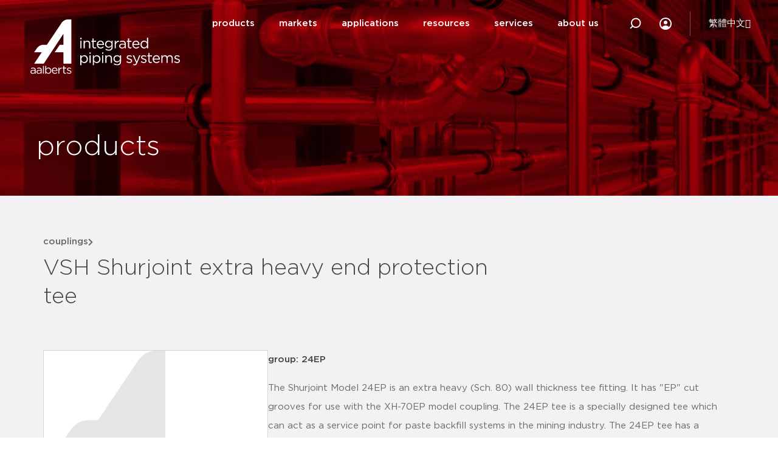

--- FILE ---
content_type: text/html; charset=UTF-8
request_url: https://shurjoint.com/products/detail/24ep/
body_size: 48652
content:
<!doctype html><html lang="en-US"><head><script data-no-optimize="1">var litespeed_docref=sessionStorage.getItem("litespeed_docref");litespeed_docref&&(Object.defineProperty(document,"referrer",{get:function(){return litespeed_docref}}),sessionStorage.removeItem("litespeed_docref"));</script> <meta charset="UTF-8"> <script type="litespeed/javascript">var gform;gform||(document.addEventListener("gform_main_scripts_loaded",function(){gform.scriptsLoaded=!0}),document.addEventListener("gform/theme/scripts_loaded",function(){gform.themeScriptsLoaded=!0}),window.addEventListener("DOMContentLiteSpeedLoaded",function(){gform.domLoaded=!0}),gform={domLoaded:!1,scriptsLoaded:!1,themeScriptsLoaded:!1,isFormEditor:()=>"function"==typeof InitializeEditor,callIfLoaded:function(o){return!(!gform.domLoaded||!gform.scriptsLoaded||!gform.themeScriptsLoaded&&!gform.isFormEditor()||(gform.isFormEditor()&&console.warn("The use of gform.initializeOnLoaded() is deprecated in the form editor context and will be removed in Gravity Forms 3.1."),o(),0))},initializeOnLoaded:function(o){gform.callIfLoaded(o)||(document.addEventListener("gform_main_scripts_loaded",()=>{gform.scriptsLoaded=!0,gform.callIfLoaded(o)}),document.addEventListener("gform/theme/scripts_loaded",()=>{gform.themeScriptsLoaded=!0,gform.callIfLoaded(o)}),window.addEventListener("DOMContentLiteSpeedLoaded",()=>{gform.domLoaded=!0,gform.callIfLoaded(o)}))},hooks:{action:{},filter:{}},addAction:function(o,r,e,t){gform.addHook("action",o,r,e,t)},addFilter:function(o,r,e,t){gform.addHook("filter",o,r,e,t)},doAction:function(o){gform.doHook("action",o,arguments)},applyFilters:function(o){return gform.doHook("filter",o,arguments)},removeAction:function(o,r){gform.removeHook("action",o,r)},removeFilter:function(o,r,e){gform.removeHook("filter",o,r,e)},addHook:function(o,r,e,t,n){null==gform.hooks[o][r]&&(gform.hooks[o][r]=[]);var d=gform.hooks[o][r];null==n&&(n=r+"_"+d.length),gform.hooks[o][r].push({tag:n,callable:e,priority:t=null==t?10:t})},doHook:function(r,o,e){var t;if(e=Array.prototype.slice.call(e,1),null!=gform.hooks[r][o]&&((o=gform.hooks[r][o]).sort(function(o,r){return o.priority-r.priority}),o.forEach(function(o){"function"!=typeof(t=o.callable)&&(t=window[t]),"action"==r?t.apply(null,e):e[0]=t.apply(null,e)})),"filter"==r)return e[0]},removeHook:function(o,r,t,n){var e;null!=gform.hooks[o][r]&&(e=(e=gform.hooks[o][r]).filter(function(o,r,e){return!!(null!=n&&n!=o.tag||null!=t&&t!=o.priority)}),gform.hooks[o][r]=e)}})</script> <meta name="viewport" content="width=device-width, initial-scale=1"><link rel="profile" href="http://gmpg.org/xfn/11"><meta name="referrer" content="no-referrer-when-downgrade"/><meta name='robots' content='index, follow, max-image-preview:large, max-snippet:-1, max-video-preview:-1' /> <script data-cfasync="false" data-pagespeed-no-defer>var gtm4wp_datalayer_name = "dataLayer";
	var dataLayer = dataLayer || [];</script> <title>24ep | detail | VSH Shurjoint extra heavy end pro&#8230; &#8211; Aalberts IPS Shurjoint</title><meta property="og:locale" content="en_US" /><meta property="og:type" content="website" /><meta property="og:site_name" content="Aalberts IPS Shurjoint" /><meta name="twitter:card" content="summary_large_image" /> <script type="application/ld+json" class="yoast-schema-graph">{"@context":"https://schema.org","@graph":[{"@type":"WebSite","@id":"https://shurjoint.com/#website","url":"https://shurjoint.com/","name":"Aalberts IPS Shurjoint","description":"Aalberts IPS Shurjoint","publisher":{"@id":"https://shurjoint.com/#organization"},"potentialAction":[{"@type":"SearchAction","target":{"@type":"EntryPoint","urlTemplate":"https://shurjoint.com/?s={search_term_string}"},"query-input":{"@type":"PropertyValueSpecification","valueRequired":true,"valueName":"search_term_string"}}],"inLanguage":"en-US"},{"@type":"Organization","@id":"https://shurjoint.com/#organization","name":"Aalberts IPS","url":"https://shurjoint.com/","logo":{"@type":"ImageObject","inLanguage":"en-US","@id":"https://shurjoint.com/#/schema/logo/image/","url":"https://shurjoint.com/wp-content/uploads/2020/11/logo_v2.svg","contentUrl":"https://shurjoint.com/wp-content/uploads/2020/11/logo_v2.svg","width":1,"height":1,"caption":"Aalberts IPS"},"image":{"@id":"https://shurjoint.com/#/schema/logo/image/"}}]}</script> <link rel='dns-prefetch' href='//cdnjs.cloudflare.com' /><link rel='dns-prefetch' href='//cdn.jsdelivr.net' /><link rel="alternate" type="application/rss+xml" title="Aalberts IPS Shurjoint &raquo; Feed" href="https://shurjoint.com/feed/" /><link rel="alternate" type="application/rss+xml" title="Aalberts IPS Shurjoint &raquo; Comments Feed" href="https://shurjoint.com/comments/feed/" /><style id='wp-img-auto-sizes-contain-inline-css'>img:is([sizes=auto i],[sizes^="auto," i]){contain-intrinsic-size:3000px 1500px}
/*# sourceURL=wp-img-auto-sizes-contain-inline-css */</style><style id="litespeed-ccss">ul{box-sizing:border-box}:root{--wp--preset--font-size--normal:16px;--wp--preset--font-size--huge:42px}html :where(img[class*=wp-image-]){height:auto;max-width:100%}:root{--wp--preset--aspect-ratio--square:1;--wp--preset--aspect-ratio--4-3:4/3;--wp--preset--aspect-ratio--3-4:3/4;--wp--preset--aspect-ratio--3-2:3/2;--wp--preset--aspect-ratio--2-3:2/3;--wp--preset--aspect-ratio--16-9:16/9;--wp--preset--aspect-ratio--9-16:9/16;--wp--preset--color--black:#000;--wp--preset--color--cyan-bluish-gray:#abb8c3;--wp--preset--color--white:#fff;--wp--preset--color--pale-pink:#f78da7;--wp--preset--color--vivid-red:#cf2e2e;--wp--preset--color--luminous-vivid-orange:#ff6900;--wp--preset--color--luminous-vivid-amber:#fcb900;--wp--preset--color--light-green-cyan:#7bdcb5;--wp--preset--color--vivid-green-cyan:#00d084;--wp--preset--color--pale-cyan-blue:#8ed1fc;--wp--preset--color--vivid-cyan-blue:#0693e3;--wp--preset--color--vivid-purple:#9b51e0;--wp--preset--gradient--vivid-cyan-blue-to-vivid-purple:linear-gradient(135deg,rgba(6,147,227,1) 0%,#9b51e0 100%);--wp--preset--gradient--light-green-cyan-to-vivid-green-cyan:linear-gradient(135deg,#7adcb4 0%,#00d082 100%);--wp--preset--gradient--luminous-vivid-amber-to-luminous-vivid-orange:linear-gradient(135deg,rgba(252,185,0,1) 0%,rgba(255,105,0,1) 100%);--wp--preset--gradient--luminous-vivid-orange-to-vivid-red:linear-gradient(135deg,rgba(255,105,0,1) 0%,#cf2e2e 100%);--wp--preset--gradient--very-light-gray-to-cyan-bluish-gray:linear-gradient(135deg,#eee 0%,#a9b8c3 100%);--wp--preset--gradient--cool-to-warm-spectrum:linear-gradient(135deg,#4aeadc 0%,#9778d1 20%,#cf2aba 40%,#ee2c82 60%,#fb6962 80%,#fef84c 100%);--wp--preset--gradient--blush-light-purple:linear-gradient(135deg,#ffceec 0%,#9896f0 100%);--wp--preset--gradient--blush-bordeaux:linear-gradient(135deg,#fecda5 0%,#fe2d2d 50%,#6b003e 100%);--wp--preset--gradient--luminous-dusk:linear-gradient(135deg,#ffcb70 0%,#c751c0 50%,#4158d0 100%);--wp--preset--gradient--pale-ocean:linear-gradient(135deg,#fff5cb 0%,#b6e3d4 50%,#33a7b5 100%);--wp--preset--gradient--electric-grass:linear-gradient(135deg,#caf880 0%,#71ce7e 100%);--wp--preset--gradient--midnight:linear-gradient(135deg,#020381 0%,#2874fc 100%);--wp--preset--font-size--small:13px;--wp--preset--font-size--medium:20px;--wp--preset--font-size--large:36px;--wp--preset--font-size--x-large:42px;--wp--preset--spacing--20:.44rem;--wp--preset--spacing--30:.67rem;--wp--preset--spacing--40:1rem;--wp--preset--spacing--50:1.5rem;--wp--preset--spacing--60:2.25rem;--wp--preset--spacing--70:3.38rem;--wp--preset--spacing--80:5.06rem;--wp--preset--shadow--natural:6px 6px 9px rgba(0,0,0,.2);--wp--preset--shadow--deep:12px 12px 50px rgba(0,0,0,.4);--wp--preset--shadow--sharp:6px 6px 0px rgba(0,0,0,.2);--wp--preset--shadow--outlined:6px 6px 0px -3px rgba(255,255,255,1),6px 6px rgba(0,0,0,1);--wp--preset--shadow--crisp:6px 6px 0px rgba(0,0,0,1)}:root{--wp--style--global--content-size:800px;--wp--style--global--wide-size:1200px}:where(body){margin:0}:root{--wp--style--block-gap:24px}body{padding-top:0;padding-right:0;padding-bottom:0;padding-left:0}a:where(:not(.wp-element-button)){text-decoration:underline}:root{--blue:#007bff;--indigo:#6610f2;--purple:#6f42c1;--pink:#e83e8c;--red:#dc3545;--orange:#fd7e14;--yellow:#ffc107;--green:#28a745;--teal:#20c997;--cyan:#17a2b8;--white:#fff;--gray:#6c757d;--gray-dark:#343a40;--primary:#007bff;--secondary:#6c757d;--success:#28a745;--info:#17a2b8;--warning:#ffc107;--danger:#dc3545;--light:#f8f9fa;--dark:#343a40;--breakpoint-xs:0;--breakpoint-sm:576px;--breakpoint-md:768px;--breakpoint-lg:992px;--breakpoint-xl:1200px;--font-family-sans-serif:-apple-system,BlinkMacSystemFont,"Segoe UI",Roboto,"Helvetica Neue",Arial,"Noto Sans",sans-serif,"Apple Color Emoji","Segoe UI Emoji","Segoe UI Symbol","Noto Color Emoji";--font-family-monospace:SFMono-Regular,Menlo,Monaco,Consolas,"Liberation Mono","Courier New",monospace}*,:after,:before{box-sizing:border-box}html{font-family:sans-serif;line-height:1.15;-webkit-text-size-adjust:100%}nav,section{display:block}body{margin:0;font-family:-apple-system,BlinkMacSystemFont,"Segoe UI",Roboto,"Helvetica Neue",Arial,"Noto Sans",sans-serif,"Apple Color Emoji","Segoe UI Emoji","Segoe UI Symbol","Noto Color Emoji";font-size:1rem;font-weight:400;line-height:1.5;color:#212529;text-align:left;background-color:#fff}hr{box-sizing:content-box;height:0;overflow:visible}h1,h3{margin-top:0;margin-bottom:.5rem}p{margin-top:0;margin-bottom:1rem}ul{margin-top:0;margin-bottom:1rem}ul ul{margin-bottom:0}a{color:#007bff;text-decoration:none;background-color:transparent}a:not([href]):not([tabindex]){color:inherit;text-decoration:none}img{vertical-align:middle;border-style:none}svg{overflow:hidden;vertical-align:middle}label{display:inline-block;margin-bottom:.5rem}button{border-radius:0}button,input,select,textarea{margin:0;font-family:inherit;font-size:inherit;line-height:inherit}button,input{overflow:visible}button,select{text-transform:none}select{word-wrap:normal}[type=button],[type=submit],button{-webkit-appearance:button}[type=button]::-moz-focus-inner,[type=submit]::-moz-focus-inner,button::-moz-focus-inner{padding:0;border-style:none}input[type=checkbox]{box-sizing:border-box;padding:0}textarea{overflow:auto;resize:vertical}[type=search]{outline-offset:-2px;-webkit-appearance:none}[type=search]::-webkit-search-decoration{-webkit-appearance:none}::-webkit-file-upload-button{font:inherit;-webkit-appearance:button}h1,h3{margin-bottom:.5rem;font-weight:500;line-height:1.2}h1{font-size:2.5rem}h3{font-size:1.75rem}hr{margin-top:1rem;margin-bottom:1rem;border:0;border-top:1px solid rgba(0,0,0,.1)}.small{font-size:80%;font-weight:400}.container{width:100%;padding-right:15px;padding-left:15px;margin-right:auto;margin-left:auto}@media (min-width:576px){.container{max-width:540px}}@media (min-width:768px){.container{max-width:720px}}@media (min-width:992px){.container{max-width:960px}}@media (min-width:1200px){.container{max-width:1140px}}.row{display:-ms-flexbox;display:flex;-ms-flex-wrap:wrap;flex-wrap:wrap;margin-right:-15px;margin-left:-15px}.col-lg-4,.col-lg-8{position:relative;width:100%;padding-right:15px;padding-left:15px}@media (min-width:992px){.col-lg-4{-ms-flex:0 0 33.333333%;flex:0 0 33.333333%;max-width:33.333333%}.col-lg-8{-ms-flex:0 0 66.666667%;flex:0 0 66.666667%;max-width:66.666667%}}.collapse:not(.show){display:none}.custom-control{position:relative;display:block;min-height:1.5rem;padding-left:1.5rem}.custom-control-input{position:absolute;z-index:-1;opacity:0}.custom-control-label{position:relative;margin-bottom:0;vertical-align:top}.custom-control-label:before{position:absolute;top:.25rem;left:-1.5rem;display:block;width:1rem;height:1rem;content:"";background-color:#fff;border:#adb5bd solid 1px}.custom-control-label:after{position:absolute;top:.25rem;left:-1.5rem;display:block;width:1rem;height:1rem;content:"";background:no-repeat 50%/50% 50%}.custom-checkbox .custom-control-label:before{border-radius:.25rem}.fa,.fal,.far,.fas{-moz-osx-font-smoothing:grayscale;-webkit-font-smoothing:antialiased;display:inline-block;font-style:normal;font-variant:normal;text-rendering:auto;line-height:1}.fa-chevron-down:before{content:"\f078"}.fa-external-link-alt:before{content:"\f35d"}.fa-search:before{content:"\f002"}.fa-times:before{content:"\f00d"}.far{font-weight:400}.fa,.far,.fas{font-family:"Font Awesome 5 Free"}.fa,.fas{font-weight:900}.product-catalog.container{width:100%;padding-right:24px;padding-left:24px;margin-right:auto;margin-left:auto}@media (min-width:576px){.product-catalog.container{padding-right:16px;padding-left:16px;max-width:540px}}@media (min-width:768px){.product-catalog.container{max-width:720px}}@media (min-width:992px){.product-catalog.container{max-width:960px}}@media (min-width:1200px){.product-catalog.container{max-width:1170px}}.product-catalog .hidden{display:none!important}:root{--ease-out-cubic:cubic-bezier(.33,1,.68,1);--card-shadow:0 4px 4px 0 rgba(0,0,0,.04),0 1px 3px 0 rgba(0,0,0,.16);--card-shadow-hover:0 40px 80px -20px rgba(0,0,0,.16)}.product-catalog{font-size:.938rem;line-height:1.5rem;font-weight:400;color:var(--grey-6)}.product-catalog h3{font-size:1.75rem;line-height:2.5rem;font-weight:300;color:var(--grey-8)}.product-catalog p,.product-catalog input{font-size:.938rem;line-height:1.5rem;font-weight:400;color:var(--grey-6)}.product-catalog a{color:var(--red);font-weight:700;text-decoration:none}.product-catalog .lead-text{font-weight:500;color:var(--grey-8)}:root{--red:#dd042b;--orange:#ff6e12;--yellow:#fed105;--brand-aalberts:var(--red);--brand-shurjoint:var(--orange);--brand-apollo:var(--yellow);--grey-0:#fff;--grey-1:#fafafa;--grey-2:#f0f0f0;--grey-3:#e5e5e5;--grey-4:#d4d4d4;--grey-5:#ababab;--grey-6:#7f7f7f;--grey-65:#767676;--grey-7:#666;--grey-8:#444;--white:var(--grey-0);--off-white:var(--grey-1);--black:var(--grey-8);--input-placeholder:#ababab;--feedback-positive:#00920b;--feedback-negative:var(--red);--placeholder:#660012;--green:var(--feedback-positive);--red-dark:#c60326}:root{--size-xs:.25rem;--size-s:.5rem;--size-m:1rem;--size-l:2rem;--size-xl:4rem;--size-xxl:8rem;--icon-size-s:25px;--icon-size-m:40px;--image-size-xs:48px;--image-size-s:88px;--image-size-m:180px;--image-size-l:280px}.aalberts-button-v2{--clip-lft-percentage:0%;--clip-rgt-percentage:0%;--button-padding:80px;--button-height:48px;--button-x-margin:12px;--button-max-width:100%;--button-font-size:15px;--button-color:var(--white);--button-background-color:var(--red);--button-border-color:transparent;--button-hover-background-color:var(--red-dark);--button-hover-border-color:transparent;margin:0 var(--button-x-margin) 0 var(--button-x-margin);padding:0!important;width:100%;max-width:fit-content;max-height:48px;background:0 0!important;border:none;position:relative;display:inline-block}@media (max-width:575px){.aalberts-button-v2{--button-padding:32px}}.aalberts-button-v2.white-with-grey-border{--button-color:var(--grey-8);--button-background-color:var(--white);--button-border-color:var(--grey-4);--button-hover-background-color:var(--grey-4);--button-hover-border-color:var(--grey-4)}.aalberts-button-v2:before,.aalberts-button-v2:after{position:absolute;top:0;left:0;width:100%;height:100%;content:"";border:2px solid rgba(0,0,0,0);box-sizing:border-box;border-radius:10px;transform:skew(-33deg)}.aalberts-button-v2:before{z-index:0;background-color:var(--button-background-color);border-color:var(--button-border-color)}.aalberts-button-v2:after{z-index:1;background-color:var(--button-hover-background-color);border-color:var(--button-hover-border-color);clip-path:polygon(var(--clip-lft-percentage) 0,var(--clip-rgt-percentage) 0,var(--clip-rgt-percentage) 100%,var(--clip-lft-percentage) 100%)}.aalberts-button-v2 .content{z-index:2;position:relative;display:block;white-space:nowrap;overflow:hidden;text-overflow:ellipsis;max-width:100%;text-align:center;font-size:var(--button-font-size);font-weight:700!important;line-height:var(--button-height);margin-left:var(--button-padding);margin-right:var(--button-padding);padding:0!important;color:var(--button-color)}.aalberts-button{padding:.5rem 1.875rem!important;background-color:var(--white);color:var(--black)!important;transform:skew(-33deg);border-radius:.3125rem .5rem!important;display:inline-block;border:1px solid var(--grey-4);line-height:2.13em!important}.aalberts-button span{font-size:.938rem;font-weight:700!important;transform:skew(33deg);display:inline-block}.aalberts-button--red{background-color:var(--red);color:var(--white)!important;border:unset}.discreet-button{font-size:.938rem;font-weight:500!important;color:var(--red)}.maximum-popup p{margin-top:28px;color:var(--white)!important;font-size:1rem}@media (min-width:576px){.maximum-popup p{margin-top:0;font-size:1.25rem}}.maximum-popup p.mobile{display:block}@media (min-width:576px){.maximum-popup p.mobile{display:none}}.select-add-arrow{position:relative;outline:0;box-shadow:none}.select-add-arrow select{-webkit-appearance:none;border:1px solid var(--grey-3);min-width:75px;max-width:75px;color:var(--grey-8)}.select-add-arrow select.no-choice{color:var(--input-placeholder)!important}.select-add-arrow:after{font-family:"Font Awesome 5 Free";font-weight:900;content:"";position:absolute;right:5px;top:50%;transform:translateY(-50%);border-radius:1px;color:var(--grey-8);background-color:#fff;padding-left:5px;font-size:.75rem}.placeholder-image{width:100%;height:100%;background-image:url(/wp-content/plugins/aalberts-catalog-plugin/inc/frontend/build/53fa1c0035d9056f16e1.png);background-size:cover}.product-card{display:flex;flex-direction:row;list-style-type:none;position:relative;padding-inline-start:1.75rem}@media (min-width:992px){.product-card{padding-inline-start:2.75rem}}.product-card:before{content:"";position:absolute;top:0;left:0;width:1px;height:100%;background-color:var(--grey-3)}.product-card .custom-control{padding-inline-start:unset!important;margin-inline-end:unset!important}.product-card .custom-control-input{position:absolute!important;left:-9999px}.product-card .custom-control-label{padding-inline-start:unset!important}.product-card .custom-control-label:after,.product-card .custom-control-label:before{left:-2.375rem!important;transform:scale(1)}@media (min-width:992px){.product-card .custom-control-label:after,.product-card .custom-control-label:before{left:-3.4375rem!important}}.product-card .custom-checkbox:before{content:unset!important}.product-card__block{padding:var(--size-l) 0;width:100%;display:flex;flex-direction:row;align-items:center;border-bottom:1px solid var(--grey-3)}.product-card__image{border:1px solid var(--grey-4);width:5.5rem;height:5.5rem;min-width:5.5rem;min-height:5.5rem;display:flex;justify-content:center}.product-card__image a{width:100%;height:100%}.product-card__image img{width:100%;height:100%;object-fit:contain}.product-card__info{margin-inline-start:var(--size-m)}.product-card__info a{color:var(--red);font-size:.938rem;line-height:1.5rem;font-weight:500!important}.product-card__info p{color:var(--grey-6);line-height:2rem;margin-bottom:unset!important}.filter-products .category-link{font-size:1rem}.filter-products .show-all-alink{margin-top:var(--size-m);display:block}.filter-products hr{margin:var(--size-m) 0}.filter-products .custom-checkbox .custom-control-label{padding-top:2px}.custom-checkbox{padding-bottom:7px}.custom-control-label:before{width:24px!important;height:24px!important;border-radius:3px!important;left:-1.5rem!important;border:solid 1px var(--grey-3)!important;background-color:var(--white)!important}.custom-control-label:after{width:24px!important;height:24px!important;left:-1.5rem!important;border-radius:3px;border:solid 1px var(--grey-3)!important}.filtered-products .custom-checkbox{align-self:center;margin-right:20px;margin-top:0;padding-bottom:0!important;position:relative}.filtered-products .custom-checkbox:before{width:50px;height:1px;background-color:var(--grey-3);display:block;content:"";left:-41px;position:absolute;top:50%;align-self:center;transform:translateY(50%);z-index:0}.filter-products input[type=text]{border-color:var(--grey-4)}.filter-full-btn{display:block!important;text-align:center}@media (min-width:992px){#hidden-col{display:block!important}}:root{--grid-size:8.75rem}@media (min-width:992px){:root{--grid-size:12.5rem}}@media (min-width:992px){.sidebar{padding:unset}}.sidebar__wrapper{position:fixed;max-height:100vh;width:100%;left:0;top:0;right:0;overflow-y:scroll;display:none;z-index:100000;background-color:var(--white)}@media (min-width:992px){.sidebar__wrapper{position:unset;max-height:unset;width:unset;left:unset;top:unset;overflow-y:unset;right:unset;display:block!important;background-color:unset;box-shadow:0 0 80px 0 rgba(0,0,0,.15)}}.sidebar__filters{background-color:var(--white);padding:var(--size-l) calc(var(--size-m)*1.5)}.sidebar__heading{position:relative;margin-bottom:var(--size-m)}.sidebar__heading--clear-button{display:none}@media (min-width:992px){.sidebar__heading--clear-button{display:block;position:absolute;top:8px;right:0;font-weight:500!important}}.sidebar__search{position:relative;margin-bottom:var(--size-m)}.sidebar__search label{font-size:.938rem;margin-bottom:var(--size-m)}.sidebar__search i{position:absolute;bottom:.7rem;left:1rem;font-size:1rem;color:var(--black)}.sidebar__search input{padding-left:2.5rem!important;border-radius:3px!important;border:1px solid var(--grey-4)!important;line-height:1.15!important;font-size:.938rem;width:100%}.sidebar .accordion{margin-top:var(--size-m);padding-top:var(--size-m)}.sidebar .accordion.accordion-product-line .accordion__items:not(.show-all)>.accordion__item:nth-of-type(n+12){display:none}.sidebar .accordion__title{position:relative;width:100%;margin-bottom:var(---size-m)}.sidebar .accordion__button{width:100%;display:flex;justify-content:space-between;padding:0;border:0;border-radius:0;background-color:unset!important;align-items:center}.sidebar .accordion__button span,.sidebar .accordion__button i{font-size:.938rem;color:var(--black)}.sidebar .accordion__button:not(.collapsed) i{transform:rotate(180deg)}.sidebar .accordion__active-filters{max-height:0;overflow-y:hidden;font-size:.75rem;color:var(--grey-5)}.sidebar .accordion__items{margin-top:var(--size-m)}.sidebar .accordion__items:not(.show-all):not(.product-line)>.accordion__item:nth-of-type(n+6){display:none}.sidebar .accordion__items a{line-height:1!important}.sidebar .accordion__item{padding:0!important;margin-bottom:.75rem;margin-left:25px}.sidebar .accordion__item:last-of-type{margin-bottom:unset}.sidebar .accordion__item .custom-control-input{display:none}.sidebar .accordion__item--label{font-size:1rem;vertical-align:middle;padding-left:var(--size-m);padding-top:.5rem!important}.sidebar .accordion__item--label--name{font-weight:400;color:var(--black)}.sidebar .accordion__item--label--amount{margin-left:var(--size-s);color:var(--red)}.sidebar .accordion__item--label.category-link-parent:before,.sidebar .accordion__item--label.product-line-link-parent:before{width:24px!important;height:24px!important;border-radius:50%!important}.sidebar .accordion__item--label.category-link-parent:after,.sidebar .accordion__item--label.product-line-link-parent:after{width:18px!important;height:18px!important;left:-1.3rem!important;top:.45rem!important;border-radius:50%;border-color:rgba(0,0,0,0)!important}.sidebar .accordion .product-line-dropdown{max-height:0;overflow:hidden;font-size:.75rem;color:var(--grey-5);margin:0!important}.sidebar .accordion .product-line-dropdown select{max-width:285px;margin-left:41px;padding-left:1.25rem;border-radius:3px!important;overflow:hidden!important;text-overflow:ellipsis;padding-right:1.875rem!important}.sidebar .accordion .product-line-dropdown select.no-choice{color:var(--input-placeholder)!important}.sidebar .accordion .product-line-dropdown:after{right:unset;left:290px}.sidebar hr{border-color:var(--grey-3)}.filters-mobile-sticky{visibility:hidden;z-index:100001;position:fixed;bottom:0;left:0;right:0;padding:var(--size-m) 0 0 0;background-color:var(--white);border-top:1px solid var(--grey-4)}.filters-mobile-sticky__buttons-container{display:flex;overflow-x:scroll;padding:0 0 var(--size-m) var(--size-m)}label.custom-control-label.accordion__item--label:after{transform:scale(1)}.product-list{padding:unset}.product-list.hidden-list{display:none}@media (min-width:992px){.product-list{padding-inline-start:var(--size-xl)}}.product-list__heading{margin-block-end:var(--size-l)}@media (min-width:992px){.product-list__heading .mobile-filter-btn-wrapper{display:none}}@media (min-width:992px){.product-list__heading{display:none}}.product-list__no-results p{font-size:1.25rem;margin-block-end:var(--size-l)}.product-list__no-results .aalberts-button{margin-inline-start:var(--size-s)}@media (min-width:992px){.product-list__no-results{margin-block-start:var(--size-m)}}.product-list__list-prepend{padding-block-end:var(--size-m);position:relative;display:flex;justify-content:space-between}.product-list__list-prepend:after{content:"";position:absolute;bottom:0;right:0;width:calc(100% - 1.75rem);height:1px;background-color:var(--grey-3)}@media (min-width:992px){.product-list__list-prepend:after{width:calc(100% - 2.75rem)}}.product-list__list-prepend:before{content:"";position:absolute;bottom:0;left:0;width:1px;height:calc(50% + var(--size-s));background-color:var(--grey-3)}.product-list__list-prepend p{margin-bottom:0}.product-list__list{padding-inline-start:unset}.product-list__list-select-all{margin-inline-start:-12px}.product-list__list-select-all--label{padding-inline-start:30px}.product-pagination__select-container{grid-area:select;width:150px;display:block;z-index:2;position:relative;margin-right:var(--size-s)}#product-overview{margin-top:var(--size-xl);margin-bottom:var(--size-xxl)}.row__undo-margin{margin-left:0;margin-right:0}.print-show{display:none}form#download--form{display:none!important}.file-name--holder{display:flex;flex-direction:column;gap:8px}.download--form .gfield--has-description{position:relative}.download--form .gfield--has-description .gfield_description{position:absolute;right:0;top:0;width:max-content!important;padding:0!important}.gform_wrapper.gravity-theme .download--form .gform_fields{grid-row-gap:0!important}.gform_wrapper.gravity-theme .download--form span.gfield_required{display:none!important}li.active-lang a:after{content:"";width:5px;height:5px;border-radius:100%;display:block;opacity:1!important;position:absolute;background-color:#dd042b;transform:translateX(23px)!important}span.menu-divider{display:block;width:1px;height:40px;background:#fff;opacity:.3}span.menu-divider{background:#fff}input[type=checkbox]+label:before,label input[type=checkbox]:before,.custom-control-label:before{content:"";display:inline-block;position:absolute;left:10px;width:18px;height:18px;box-shadow:0 1px 1px 0 rgb(0 0 0/10%);border:solid 1px #d2d2d2;margin-top:-1px;background-color:#fff!important;opacity:1}input[type=checkbox]+label:after,label input[type=checkbox]:after,.custom-control-label:after{content:"";display:inline-block;position:absolute;left:10px;width:18px;transform:scale(0);height:18px;margin-top:-1px;background-image:none!important;opacity:1}input[type=search]::-webkit-search-cancel-button{display:none}.gform_wrapper .gfield_required{display:inline-block}html body label.gfield_label{font-weight:500!important;font-stretch:normal;font-style:normal;line-height:1.67;letter-spacing:normal}.red-filter-image-header h1{color:#fff!important}h1,h3,p,span,a{-webkit-font-smoothing:antialiased;-moz-osx-font-smoothing:grayscale}input[type=checkbox]{opacity:0;position:absolute;left:0}input[type=checkbox]+label:before,.custom-control-label:before{content:"";display:inline-block;position:absolute;left:0;width:18px;height:18px;box-shadow:0 1px 1px 0 rgb(0 0 0/10%);border:solid 1px #d2d2d2;margin-top:-1px;background-color:#fff!important}input[type=checkbox]+label:after,.custom-control-label:after{content:"";display:inline-block;position:absolute;left:0;width:18px;transform:scale(0);height:18px;margin-top:-1px;background-image:none!important}html body .gform_wrapper.gravity-theme .gfield_label{color:#272727;font-size:15px;font-weight:500;line-height:1.67em}.gform_wrapper input[type=email],.gform_wrapper input[type=text],.gform_wrapper textarea{border-radius:0;border:solid 1px #e0e0e0!important;background-color:#fff!important;height:46px;padding-left:15px!important}input.elementor-search-form__input{color:#111!important;opacity:1}html body .elementor-location-header form.elementor-search-form{border-bottom:1px solid #444!important}html body .elementor-location-header form.elementor-search-form button.elementor-search-form__submit i{display:none}html body .elementor-location-header form.elementor-search-form button.elementor-search-form__submit:after{content:"";background-image:url(/wp-content/uploads/2020/11/search.svg);display:block;height:20px;width:20px;background-repeat:no-repeat;background-position:center;margin:auto}html body .elementor-location-header .top-logo{position:absolute}.search-trigger{height:100%;display:flex;align-items:stretch;flex-wrap:wrap;justify-content:space-around;align-content:stretch}.search-trigger .elementor-icon-wrapper{height:100%;display:flex;flex-direction:row;align-items:center}.elementor-location-header{position:fixed;width:100%;top:0;left:0;z-index:99}.elementor-location-header section:first-of-type:before{content:"";height:36px;width:55vw;position:absolute;top:53px;right:0;opacity:0;background-image:linear-gradient(to right,#fff,#f9f9f9 33%,#f9f9f9)}.scrolled-logo{opacity:0}.two-col li.menu-item{width:41%;display:inline-block}button.button.gform_button.cstm_btn{color:#fff!important;font-family:"Gotham",Sans-serif;font-size:15px!important;font-weight:500!important;background-color:#dd042b!important;display:inline-block!important;border:2px solid #fff;padding:16px 40px!important;line-height:1!important;border-right-width:3px;border-left-width:3px;margin-top:10px!important;overflow:hidden;margin-left:10px!important;-webkit-transform:skew(-33deg)!important;transform:skew(-33deg)!important;border-radius:.7125rem .8rem!important}button.button.gform_button.cstm_btn span{-webkit-transform:skew(33deg)!important;transform:skew(33deg)!important;display:block;color:#fff!important}.red-filter-image-header:before{content:"";position:absolute;left:0;top:0;width:100%;height:100%;background-color:#dd042b;object-fit:contain;mix-blend-mode:multiply}.cstm_btn:after{content:"";height:130%;width:0;position:absolute;left:-10px;top:-10px;z-index:-1;background-color:#dd042b;border-radius:.7125rem .8rem!important}.cstm_btn:after{background-color:#000;opacity:.1}select{-webkit-appearance:none;-moz-appearance:none;appearance:none}select{height:45px!important;border:1px solid #e0e0e0!important;border-radius:3px!important;padding:.5rem 1rem .5rem!important;background-color:#fff!important;color:#666;font-size:15px!important}.hidden{overflow:hidden}.red-filter-image-header{position:relative}@media only screen and (min-width:0px) and (max-width:1024px){.elementor-location-header{top:0}span.hamburger{height:2px;width:70%;background-color:#fff;margin:5px 0;display:block;border-radius:4px;display:block;width:26px}span.hamburger.ham-drie{margin-top:0}span.hamburger.ham-een{margin-bottom:0}span.hamburger.ham-twee{opacity:1;transform:scale(1)}}@media only screen and (min-width:768px) and (max-width:980px){.red-filter-image-header *{max-height:278px;object-fit:cover}}.elementor-location-header{top:0}span.hamburger{height:2px;width:70%;background-color:#fff;margin:5px 0;display:block;border-radius:4px;display:block;width:26px}span.hamburger.ham-een{width:18px;margin-left:auto}span.hamburger.ham-twee{width:22px;margin-left:auto}span.hamburger.ham-drie{margin-top:0}span.hamburger.ham-een{margin-bottom:0}span.hamburger.ham-twee{opacity:1;transform:scale(1)}@media only screen and (max-width:479px){form.elementor-search-form{position:relative;width:100%;background-color:#0000;border-bottom:0 solid #fff;transform:translateY(-10px);opacity:1;display:inline-block}.content{padding:0 15px!important}}#universal-search-filter{font-family:"Open Sans",sans-serif;grid-area:filter}#universal-search-input{font-family:"Open Sans",sans-serif;grid-area:input}#universal-search-output{font-family:"Open Sans",sans-serif;grid-area:output}.download--form .gform_footer.top_label{width:50%;margin-left:auto!important}.download--form .gform_footer.top_label button{width:100%}.gravity-theme .download--form .gfield{margin-bottom:32px}.gform_wrapper.gravity-theme .download--form .gfield_label{font-size:15px}html body .elementor-location-header section.desktop-header nav ul li a{color:#444}html body button.elementor-search-form__submit{display:none}html body .search-close-trigger .elementor-widget-container{transform:translateX(5px) translateY(4px)}html body .elementor-location-header .search-field-container .elementor-search-form__container{transform:translateX(0px)}html body .elementor-location-header .search-field-container input.elementor-search-form__input{color:#fff!important;opacity:1!important;font-weight:400!important}html body .elementor-location-header .search-field-container input.elementor-search-form__input{border-bottom:1px solid #ffffff52!important}html body .open-langswitch a:after{display:none!important}html body .elementor-location-header input[type=search]::-webkit-search-decoration,html body .elementor-location-header input[type=search]::-webkit-search-cancel-button,html body .elementor-location-header input[type=search]::-webkit-search-results-button,html body .elementor-location-header input[type=search]::-webkit-search-results-decoration{-webkit-appearance:none!important}.elementor-nav-menu--main .elementor-nav-menu ul{transform:translateX(-27px)}.elementor-nav-menu--dropdown{padding-top:20px!important;padding-bottom:14px!important;margin-top:0!important}.elementor-nav-menu--dropdown li:not(.geen-streep):first-child a{border-bottom:1px solid #e5e5e5;padding-bottom:19px!important;margin-bottom:10px;width:100%}@media only screen and (max-width:1024px){.hamburger-menu--2023{position:absolute;right:20px;top:20px}html body .elementor-nav-menu--main .elementor-item{color:#444!important}html body .elementor-location-header .search-field-container input.elementor-search-form__input{padding-left:10px!important;max-width:calc(100vw - 48px);transform:translateX(24px) translateX(0)!important}html body .elementor-location-header .search-field-container .elementor-search-form__container{transform:translate(0px,10px)}html body .elementor-location-header .search-field-container button.elementor-search-form__submit:after{display:none}html body .search-close-trigger .elementor-widget-container{transform:translateX(0)}}@media only screen and (min-width:480px) and (max-width:1024px){.hamburger-menu--2023{position:absolute;right:20px;top:20px}.mobile-header .elementor-column.elementor-col-50:nth-of-type(2){transform:translateY(35px)}}@media only screen and (max-width:479px){.header-search,.search-close-trigger{transform:translateY(26px)!important}.elementor-location-header{max-height:72px!important}.mobile-popup-menu{z-index:1}}@media only screen and (max-width:479px){.mobile-popup-menu ul li a,.sub-menu.elementor-nav-menu--dropdown li a{width:100%;display:flex;justify-content:space-between!important;align-items:center;flex-direction:row;flex-wrap:nowrap;align-content:center}.mobile-popup-menu ul li.menu-item a{padding:12px 0!important;line-height:24px;border:none;height:48px}.mobile-popup-menu ul li.menu-item{border-bottom:1px solid #d8d8d8;margin:0 24px!important}.mobile-popup-menu ul li.menu-item:nth-of-type(1){border-top:1px solid #d8d8d8!important}.mobile-popup-menu ul li ul.sub-menu li.menu-item{padding:0!important;width:calc(100vw - 46px);margin-left:3px!important}}.elementor-search-form--skin-classic{transform:translateX(33px)}@media only screen and (max-width:479px){.elementor-search-form--skin-classic{transform:translateX(0)}.mobile-header .elementor-column.elementor-col-50:nth-of-type(2){transform:translateY(35px)}}.elementor-nav-menu--dropdown li:not(.geen-streep):first-child a{border-bottom:1px solid #e5e5e5;padding-bottom:19px!important;margin-bottom:12px;padding-top:0!important}.elementor-nav-menu--dropdown li a{padding-left:18px!important;padding-right:28px!important}.elementor-nav-menu--dropdown{padding-top:20px!important;padding-bottom:18px!important;margin-top:0!important}.open-langswitch .elementor-nav-menu--dropdown li:first-child a{border-bottom:none;padding-bottom:12px!important;margin-bottom:0}.elementor-nav-menu--dropdown{margin-top:16px!important}html body .elementor-location-header .search-field-container button.elementor-search-form__submit:after{background-image:url(/wp-content/uploads/2023/02/icon-menu-cross.svg)}html body .elementor-location-header .search-field-container{position:absolute;transform:translate(-88px,-100px)}@media only screen and (max-width:479px){html body .elementor-location-header form.elementor-search-form{border-bottom:0 solid #444!important;transform:translateY(0px)}}@media only screen and (max-width:479px){.mobile-popup-menu ul li a,.sub-menu.elementor-nav-menu--dropdown li a{text-align:left!important;height:inherit!important}}html{line-height:1.15;-webkit-text-size-adjust:100%}*,:after,:before{box-sizing:border-box}body{margin:0;font-family:-apple-system,BlinkMacSystemFont,Segoe UI,Roboto,Helvetica Neue,Arial,Noto Sans,sans-serif,Apple Color Emoji,Segoe UI Emoji,Segoe UI Symbol,Noto Color Emoji;font-size:1rem;font-weight:400;line-height:1.5;color:#333;background-color:#fff;-webkit-font-smoothing:antialiased;-moz-osx-font-smoothing:grayscale}h1,h3{margin-block-start:.5rem;margin-block-end:1rem;font-family:inherit;font-weight:500;line-height:1.2;color:inherit}h1{font-size:2.5rem}h3{font-size:1.75rem}p{margin-block-start:0;margin-block-end:.9rem}hr{box-sizing:content-box;height:0;overflow:visible}a{background-color:transparent;text-decoration:none;color:#c36}a:not([href]):not([tabindex]){color:inherit;text-decoration:none}img{border-style:none;height:auto;max-width:100%}label{display:inline-block;line-height:1;vertical-align:middle}button,input,select,textarea{font-family:inherit;font-size:1rem;line-height:1.5;margin:0}input[type=email],input[type=search],input[type=text],select,textarea{width:100%;border:1px solid #666;border-radius:3px;padding:.5rem 1rem}button,input{overflow:visible}button,select{text-transform:none}[type=button],[type=submit],button{width:auto;-webkit-appearance:button}[type=button],[type=submit],button{display:inline-block;font-weight:400;color:#c36;text-align:center;white-space:nowrap;background-color:transparent;border:1px solid #c36;padding:.5rem 1rem;font-size:1rem;border-radius:3px}textarea{overflow:auto;resize:vertical}[type=checkbox]{box-sizing:border-box;padding:0}[type=search]{-webkit-appearance:textfield;outline-offset:-2px}[type=search]::-webkit-search-decoration{-webkit-appearance:none}::-webkit-file-upload-button{-webkit-appearance:button;font:inherit}select{display:block}li,ul{margin-block-start:0;margin-block-end:0;border:0;outline:0;font-size:100%;vertical-align:baseline;background:0 0}.elementor-screen-only{height:1px;margin:-1px;overflow:hidden;padding:0;position:absolute;top:-10000em;width:1px;clip:rect(0,0,0,0);border:0}.elementor *,.elementor :after,.elementor :before{box-sizing:border-box}.elementor a{box-shadow:none;text-decoration:none}.elementor img{border:none;border-radius:0;box-shadow:none;height:auto;max-width:100%}.elementor iframe{border:none;line-height:1;margin:0;max-width:100%;width:100%}.e-con-inner>.elementor-element.elementor-absolute,.elementor-widget-wrap>.elementor-element.elementor-absolute{position:absolute}.elementor-widget-wrap .elementor-element.elementor-widget__width-auto,.elementor-widget-wrap .elementor-element.elementor-widget__width-initial{max-width:100%}@media (max-width:1024px){.elementor-widget-wrap .elementor-element.elementor-widget-tablet__width-auto{max-width:100%}}@media (max-width:767px){.elementor-widget-wrap .elementor-element.elementor-widget-mobile__width-auto{max-width:100%}}.elementor-element{--flex-direction:initial;--flex-wrap:initial;--justify-content:initial;--align-items:initial;--align-content:initial;--gap:initial;--flex-basis:initial;--flex-grow:initial;--flex-shrink:initial;--order:initial;--align-self:initial;align-self:var(--align-self);flex-basis:var(--flex-basis);flex-grow:var(--flex-grow);flex-shrink:var(--flex-shrink);order:var(--order)}.elementor-element.elementor-absolute{z-index:1}.elementor-element:where(.e-con-full,.elementor-widget){align-content:var(--align-content);align-items:var(--align-items);flex-direction:var(--flex-direction);flex-wrap:var(--flex-wrap);gap:var(--row-gap) var(--column-gap);justify-content:var(--justify-content)}:root{--page-title-display:block}.elementor-section{position:relative}.elementor-section .elementor-container{display:flex;margin-left:auto;margin-right:auto;position:relative}@media (max-width:1024px){.elementor-section .elementor-container{flex-wrap:wrap}}.elementor-section.elementor-section-boxed>.elementor-container{max-width:1140px}.elementor-section.elementor-section-items-middle>.elementor-container{align-items:center}.elementor-widget-wrap{align-content:flex-start;flex-wrap:wrap;position:relative;width:100%}.elementor:not(.elementor-bc-flex-widget) .elementor-widget-wrap{display:flex}.elementor-widget-wrap>.elementor-element{width:100%}.elementor-widget{position:relative}.elementor-widget:not(:last-child){margin-bottom:var(--kit-widget-spacing,20px)}.elementor-widget:not(:last-child).elementor-absolute,.elementor-widget:not(:last-child).elementor-widget__width-auto,.elementor-widget:not(:last-child).elementor-widget__width-initial{margin-bottom:0}.elementor-column{display:flex;min-height:1px;position:relative}.elementor-column-gap-default>.elementor-column>.elementor-element-populated{padding:10px}@media (min-width:768px){.elementor-column.elementor-col-50{width:50%}.elementor-column.elementor-col-100{width:100%}}@media (max-width:767px){.elementor-column{width:100%}}@media (prefers-reduced-motion:no-preference){html{scroll-behavior:smooth}}.e-con .elementor-widget.elementor-widget{margin-block-end:0}.e-con .elementor-widget{min-width:0}.e-con>.e-con-inner>.elementor-widget>.elementor-widget-container{height:100%}.e-con.e-con>.e-con-inner>.elementor-widget{max-width:100%}.e-con .elementor-widget:not(:last-child){--kit-widget-spacing:0px}.elementor-heading-title{line-height:1;margin:0;padding:0}.elementor-icon{color:#69727d;display:inline-block;font-size:50px;line-height:1;text-align:center}.elementor-icon i,.elementor-icon svg{display:block;height:1em;position:relative;width:1em}.elementor-icon i:before,.elementor-icon svg:before{left:50%;position:absolute;transform:translateX(-50%)}@media (max-width:767px){.elementor .elementor-hidden-mobile{display:none}}@media (min-width:768px) and (max-width:1024px){.elementor .elementor-hidden-tablet{display:none}}@media (min-width:1025px) and (max-width:1200px){.elementor .elementor-hidden-tablet_extra{display:none}}@media (min-width:1201px) and (max-width:99999px){.elementor .elementor-hidden-desktop{display:none}}.elementor-widget-image{text-align:center}.elementor-widget-image a{display:inline-block}.elementor-widget-image a img[src$=".svg"]{width:48px}.elementor-widget-image img{display:inline-block;vertical-align:middle}.elementor-search-form{display:block}.elementor-search-form button,.elementor-search-form input[type=search]{-webkit-appearance:none;-moz-appearance:none;background:0 0;border:0;display:inline-block;font-size:15px;line-height:1;margin:0;min-width:0;padding:0;vertical-align:middle;white-space:normal}.elementor-search-form button{background-color:#69727d;border-radius:0;color:#fff;font-size:var(--e-search-form-submit-icon-size,16px)}.elementor-search-form__container{border:0 solid transparent;display:flex;min-height:50px;overflow:hidden}.elementor-search-form__container:not(.elementor-search-form--full-screen){background:#f1f2f3}.elementor-search-form__input{color:#3f444b;flex-basis:100%}.elementor-search-form__input::-moz-placeholder{color:inherit;font-family:inherit;opacity:.6}.elementor-search-form__submit{font-size:var(--e-search-form-submit-icon-size,16px)}.elementor-search-form .elementor-search-form__submit{border:none;border-radius:0;color:var(--e-search-form-submit-text-color,#fff)}.elementor-item:after,.elementor-item:before{display:block;position:absolute}.elementor-item:not(:hover):not(:focus):not(.elementor-item-active):not(.highlighted):after,.elementor-item:not(:hover):not(:focus):not(.elementor-item-active):not(.highlighted):before{opacity:0}.elementor-nav-menu--main .elementor-nav-menu a{padding:13px 20px}.elementor-nav-menu--main .elementor-nav-menu ul{border-style:solid;border-width:0;padding:0;position:absolute;width:12em}.elementor-nav-menu--layout-horizontal{display:flex}.elementor-nav-menu--layout-horizontal .elementor-nav-menu{display:flex;flex-wrap:wrap}.elementor-nav-menu--layout-horizontal .elementor-nav-menu a{flex-grow:1;white-space:nowrap}.elementor-nav-menu--layout-horizontal .elementor-nav-menu>li{display:flex}.elementor-nav-menu--layout-horizontal .elementor-nav-menu>li ul{top:100%!important}.elementor-nav-menu--layout-horizontal .elementor-nav-menu>li:not(:first-child)>a{margin-inline-start:var(--e-nav-menu-horizontal-menu-item-margin)}.elementor-nav-menu--layout-horizontal .elementor-nav-menu>li:not(:first-child)>ul{left:var(--e-nav-menu-horizontal-menu-item-margin)!important}.elementor-nav-menu--layout-horizontal .elementor-nav-menu>li:not(:last-child)>a{margin-inline-end:var(--e-nav-menu-horizontal-menu-item-margin)}.elementor-nav-menu--layout-horizontal .elementor-nav-menu>li:not(:last-child):after{align-self:center;border-color:var(--e-nav-menu-divider-color,#000);border-left-style:var(--e-nav-menu-divider-style,solid);border-left-width:var(--e-nav-menu-divider-width,2px);content:var(--e-nav-menu-divider-content,none);height:var(--e-nav-menu-divider-height,35%)}.elementor-nav-menu__align-start .elementor-nav-menu{justify-content:flex-start;margin-inline-end:auto}.elementor-nav-menu__align-start .elementor-nav-menu--layout-vertical>ul>li>a{justify-content:flex-start}.elementor-nav-menu__align-end .elementor-nav-menu{justify-content:flex-end;margin-inline-start:auto}.elementor-nav-menu__align-end .elementor-nav-menu--layout-vertical>ul>li>a{justify-content:flex-end}.elementor-widget-nav-menu .elementor-widget-container{display:flex;flex-direction:column}.elementor-nav-menu{position:relative;z-index:2}.elementor-nav-menu:after{clear:both;content:" ";display:block;font:0/0 serif;height:0;overflow:hidden;visibility:hidden}.elementor-nav-menu,.elementor-nav-menu li,.elementor-nav-menu ul{display:block;line-height:normal;list-style:none;margin:0;padding:0}.elementor-nav-menu ul{display:none}.elementor-nav-menu a,.elementor-nav-menu li{position:relative}.elementor-nav-menu li{border-width:0}.elementor-nav-menu a{align-items:center;display:flex}.elementor-nav-menu a{line-height:20px;padding:10px 20px}.elementor-menu-toggle{align-items:center;background-color:rgba(0,0,0,.05);border:0 solid;border-radius:3px;color:#33373d;display:flex;font-size:var(--nav-menu-icon-size,22px);justify-content:center;padding:.25em}.elementor-menu-toggle:not(.elementor-active) .elementor-menu-toggle__icon--close{display:none}.elementor-nav-menu--dropdown{background-color:#fff;font-size:13px}.elementor-nav-menu--dropdown-none .elementor-nav-menu--dropdown{display:none}.elementor-nav-menu--dropdown.elementor-nav-menu__container{margin-top:10px;overflow-x:hidden;overflow-y:auto;transform-origin:top}.elementor-nav-menu--dropdown.elementor-nav-menu__container .elementor-sub-item{font-size:.85em}.elementor-nav-menu--dropdown a{color:#33373d}ul.elementor-nav-menu--dropdown a{border-inline-start:8px solid transparent;text-shadow:none}.elementor-nav-menu--toggle{--menu-height:100vh}.elementor-nav-menu--toggle .elementor-menu-toggle:not(.elementor-active)+.elementor-nav-menu__container{max-height:0;overflow:hidden;transform:scaleY(0)}.elementor-nav-menu--stretch .elementor-nav-menu__container.elementor-nav-menu--dropdown{position:absolute;z-index:9997}@media (max-width:1024px){.elementor-nav-menu--dropdown-tablet .elementor-nav-menu--main{display:none}}@media (min-width:1025px){.elementor-nav-menu--dropdown-tablet .elementor-menu-toggle,.elementor-nav-menu--dropdown-tablet .elementor-nav-menu--dropdown{display:none}.elementor-nav-menu--dropdown-tablet nav.elementor-nav-menu--dropdown.elementor-nav-menu__container{overflow-y:hidden}}:root{--swiper-theme-color:#007aff}:root{--swiper-navigation-size:44px}.elementor-element{--swiper-theme-color:#000;--swiper-navigation-size:44px;--swiper-pagination-bullet-size:6px;--swiper-pagination-bullet-horizontal-gap:6px}[data-elementor-type=popup]:not(.elementor-edit-area){display:none}[class*=" eicon-"]{display:inline-block;font-family:eicons;font-size:inherit;font-weight:400;font-style:normal;font-variant:normal;line-height:1;text-rendering:auto;-webkit-font-smoothing:antialiased;-moz-osx-font-smoothing:grayscale}.eicon-menu-bar:before{content:"\e816"}.eicon-close:before{content:"\e87f"}.elementor-kit-43615{--e-global-color-primary:#6ec1e4;--e-global-color-secondary:#54595f;--e-global-color-text:#7a7a7a;--e-global-color-accent:#dd042b;--e-global-color-c06b3cc:#dd042b;--e-global-color-d617c91:#444;--e-global-color-7b8c27d:#e5e5e5;--e-global-color-7b69f9b:#7f7f7f;--e-global-color-19d4917:#dd042b;--e-global-color-6a801db:#ff6e12;--e-global-color-8b83bff:#fed105;--e-global-color-d6145a6:#fff;--e-global-color-73afda5:#fafafa;--e-global-color-cdff4cd:#f0f0f0;--e-global-color-cbcb0ae:#e5e5e5;--e-global-color-e36efdc:#d4d4d4;--e-global-color-f64055b:#ababab;--e-global-color-801d512:#7f7f7f;--e-global-color-0e3eb6f:#666;--e-global-color-d5a23eb:#444;--e-global-color-fe4b9a4:#00920b;--e-global-color-2c112e0:#dd042b;--e-global-color-a2ab00e:#660012;--e-global-typography-primary-font-family:"Roboto";--e-global-typography-primary-font-weight:600;--e-global-typography-secondary-font-family:"Roboto Slab";--e-global-typography-secondary-font-weight:400;--e-global-typography-text-font-family:"Roboto";--e-global-typography-text-font-weight:400;--e-global-typography-accent-font-family:"Roboto";--e-global-typography-accent-font-weight:500;background-color:#fff;color:var(--e-global-color-801d512);font-family:"Gotham",Sans-serif;font-size:15px;font-weight:400;line-height:2.13em}.elementor-kit-43615 button{background-color:#dd042b;font-size:15px;font-weight:500;line-height:1em;color:#fff;border-radius:22px 6px;padding:16px 40px}.elementor-kit-43615 a{color:#dd042b;font-family:"Gotham",Sans-serif;font-size:15px;font-weight:500;line-height:24px}.elementor-kit-43615 h1{color:var(--e-global-color-d5a23eb);font-family:"Gotham",Sans-serif;font-size:46px;font-weight:300;line-height:1.39em}.elementor-kit-43615 h3{color:var(--e-global-color-d5a23eb);font-family:"Gotham",Sans-serif;font-size:28px;font-weight:300;line-height:1.43em}.elementor-kit-43615 label{color:var(--e-global-color-d5a23eb);font-size:15px;font-weight:500;line-height:24px}.elementor-kit-43615 input:not([type=button]):not([type=submit]),.elementor-kit-43615 textarea{font-size:16px;color:var(--e-global-color-0e3eb6f);accent-color:var(--e-global-color-accent);border-radius:3px}.elementor-section.elementor-section-boxed>.elementor-container{max-width:1190px}.elementor-widget:not(:last-child){margin-block-end:20px}.elementor-element{--widgets-spacing:20px 20px;--widgets-spacing-row:20px;--widgets-spacing-column:20px}@media (max-width:1024px){.elementor-section.elementor-section-boxed>.elementor-container{max-width:1024px}}@media (max-width:767px){.elementor-section.elementor-section-boxed>.elementor-container{max-width:767px}}.elementor-43660 .elementor-element.elementor-element-3dc9c229>.elementor-element-populated{margin:0;--e-column-margin-right:0px;--e-column-margin-left:0px;padding:32px 0 10px}.elementor-43660 .elementor-element.elementor-element-d8f56d5>.elementor-widget-container{margin:0}.elementor-43660 .elementor-element.elementor-element-d8f56d5{z-index:999;text-align:left}.elementor-43660 .elementor-element.elementor-element-d8f56d5 img{width:256px;height:90px}.elementor-43660 .elementor-element.elementor-element-7905b0e6{width:auto;max-width:auto;bottom:16px;text-align:left}body:not(.rtl) .elementor-43660 .elementor-element.elementor-element-7905b0e6{left:12px}.elementor-43660 .elementor-element.elementor-element-7905b0e6 img{width:170px}.elementor-43660 .elementor-element.elementor-element-23660a29.elementor-column.elementor-element[data-element_type="column"]>.elementor-widget-wrap.elementor-element-populated{align-content:center;align-items:center}.elementor-43660 .elementor-element.elementor-element-23660a29.elementor-column>.elementor-widget-wrap{justify-content:flex-end}.elementor-43660 .elementor-element.elementor-element-23660a29>.elementor-element-populated{margin:0;--e-column-margin-right:0px;--e-column-margin-left:0px;padding:0}.elementor-43660 .elementor-element.elementor-element-88960fa.elementor-column.elementor-element[data-element_type="column"]>.elementor-widget-wrap.elementor-element-populated{align-content:center;align-items:center}.elementor-43660 .elementor-element.elementor-element-88960fa.elementor-column>.elementor-widget-wrap{justify-content:flex-end}.elementor-43660 .elementor-element.elementor-element-88960fa>.elementor-element-populated{padding:0}.elementor-43660 .elementor-element.elementor-element-2759e648{width:var(--container-widget-width,70%);max-width:70%;--container-widget-width:70%;--container-widget-flex-grow:0}.elementor-43660 .elementor-element.elementor-element-2759e648>.elementor-widget-container{margin:6px 0 0}.elementor-43660 .elementor-element.elementor-element-2759e648 .elementor-search-form__container{min-height:50px}.elementor-43660 .elementor-element.elementor-element-2759e648 .elementor-search-form__submit{min-width:50px;--e-search-form-submit-text-color:#fff;background-color:#02010100}.elementor-43660 .elementor-element.elementor-element-2759e648 .elementor-search-form__input{padding-left:calc(50px/3);padding-right:calc(50px/3)}.elementor-43660 .elementor-element.elementor-element-2759e648 input[type=search].elementor-search-form__input{font-weight:400}.elementor-43660 .elementor-element.elementor-element-2759e648:not(.elementor-search-form--skin-full_screen) .elementor-search-form__container{background-color:#02010100;border-radius:3px}.elementor-43660 .elementor-element.elementor-element-10e2db57{width:auto;max-width:auto}.elementor-43660 .elementor-element.elementor-element-10e2db57>.elementor-widget-container{margin:10px 11px 0 0}.elementor-43660 .elementor-element.elementor-element-10e2db57 .elementor-icon-wrapper{text-align:center}.elementor-43660 .elementor-element.elementor-element-10e2db57.elementor-view-default .elementor-icon{color:#fff;border-color:#fff}.elementor-43660 .elementor-element.elementor-element-10e2db57 .elementor-icon{font-size:28px}.elementor-43660 .elementor-element.elementor-element-2e0a6d2{width:auto;max-width:auto;--e-nav-menu-horizontal-menu-item-margin:calc(40px/2)}.elementor-43660 .elementor-element.elementor-element-2e0a6d2>.elementor-widget-container{padding:0 20px 0 0}.elementor-43660 .elementor-element.elementor-element-2e0a6d2 .elementor-menu-toggle{margin:0 auto}.elementor-43660 .elementor-element.elementor-element-2e0a6d2 .elementor-nav-menu .elementor-item{font-size:15px;font-weight:500;line-height:1em}.elementor-43660 .elementor-element.elementor-element-2e0a6d2 .elementor-nav-menu--main .elementor-item{color:#fff;fill:#fff;padding-left:0;padding-right:0;padding-top:31px;padding-bottom:31px}.elementor-43660 .elementor-element.elementor-element-2e0a6d2 .elementor-nav-menu--dropdown a,.elementor-43660 .elementor-element.elementor-element-2e0a6d2 .elementor-menu-toggle{color:#444}.elementor-43660 .elementor-element.elementor-element-2e0a6d2 .elementor-nav-menu--dropdown{background-color:#fff;border-radius:8px}.elementor-43660 .elementor-element.elementor-element-2e0a6d2 .elementor-nav-menu--dropdown .elementor-item,.elementor-43660 .elementor-element.elementor-element-2e0a6d2 .elementor-nav-menu--dropdown .elementor-sub-item{font-size:15px;font-weight:500}.elementor-43660 .elementor-element.elementor-element-2e0a6d2 .elementor-nav-menu--dropdown li:first-child a{border-top-left-radius:8px;border-top-right-radius:8px}.elementor-43660 .elementor-element.elementor-element-2e0a6d2 .elementor-nav-menu--dropdown li:last-child a{border-bottom-right-radius:8px;border-bottom-left-radius:8px}.elementor-43660 .elementor-element.elementor-element-2e0a6d2 .elementor-nav-menu--main .elementor-nav-menu--dropdown,.elementor-43660 .elementor-element.elementor-element-2e0a6d2 .elementor-nav-menu__container.elementor-nav-menu--dropdown{box-shadow:0px 48px 80px -20px rgba(0,0,0,.14901960784313725)}.elementor-43660 .elementor-element.elementor-element-2e0a6d2 .elementor-nav-menu--dropdown a{padding-top:8px;padding-bottom:8px}.elementor-43660 .elementor-element.elementor-element-2e0a6d2 .elementor-nav-menu--main>.elementor-nav-menu>li>.elementor-nav-menu--dropdown,.elementor-43660 .elementor-element.elementor-element-2e0a6d2 .elementor-nav-menu__container.elementor-nav-menu--dropdown{margin-top:4px!important}.elementor-43660 .elementor-element.elementor-element-429c8b8d{width:auto;max-width:auto}.elementor-43660 .elementor-element.elementor-element-429c8b8d>.elementor-widget-container{margin:0 30px}.elementor-43660 .elementor-element.elementor-element-429c8b8d .elementor-icon-wrapper{text-align:center}.elementor-43660 .elementor-element.elementor-element-429c8b8d.elementor-view-default .elementor-icon{color:#fff;border-color:#fff}.elementor-43660 .elementor-element.elementor-element-429c8b8d.elementor-view-default .elementor-icon svg{fill:#fff}.elementor-43660 .elementor-element.elementor-element-429c8b8d .elementor-icon{font-size:20px}.elementor-43660 .elementor-element.elementor-element-429c8b8d .elementor-icon svg{height:20px}.elementor-43660 .elementor-element.elementor-element-51d0b5f4{width:auto;max-width:auto}.elementor-43660 .elementor-element.elementor-element-51d0b5f4>.elementor-widget-container{margin:0 30px 0 0}.elementor-43660 .elementor-element.elementor-element-475921c6{width:auto;max-width:auto;--e-nav-menu-horizontal-menu-item-margin:calc(44px/2)}.elementor-43660 .elementor-element.elementor-element-475921c6>.elementor-widget-container{padding:0}.elementor-43660 .elementor-element.elementor-element-475921c6 .elementor-menu-toggle{margin:0 auto}.elementor-43660 .elementor-element.elementor-element-475921c6 .elementor-nav-menu .elementor-item{font-size:15px;font-weight:500;line-height:1em}.elementor-43660 .elementor-element.elementor-element-475921c6 .elementor-nav-menu--main .elementor-item{color:#fff;fill:#fff;padding-left:0;padding-right:0;padding-top:32px;padding-bottom:32px}.elementor-43660 .elementor-element.elementor-element-475921c6 .elementor-nav-menu--dropdown .elementor-item{font-weight:500}.elementor-43660 .elementor-element.elementor-element-475921c6 .elementor-nav-menu--dropdown{border-radius:8px}.elementor-43660 .elementor-element.elementor-element-475921c6 .elementor-nav-menu--dropdown li:first-child a{border-top-left-radius:8px;border-top-right-radius:8px}.elementor-43660 .elementor-element.elementor-element-475921c6 .elementor-nav-menu--dropdown li:last-child a{border-bottom-right-radius:8px;border-bottom-left-radius:8px}.elementor-43660 .elementor-element.elementor-element-475921c6 .elementor-nav-menu__container.elementor-nav-menu--dropdown{box-shadow:0px 48px 80px -20px rgba(0,0,0,.14901960784313725)}.elementor-43660 .elementor-element.elementor-element-475921c6 .elementor-nav-menu--dropdown a{padding-top:8px;padding-bottom:8px}.elementor-43660 .elementor-element.elementor-element-475921c6 .elementor-nav-menu__container.elementor-nav-menu--dropdown{margin-top:4px!important}.elementor-43660 .elementor-element.elementor-element-688889af.elementor-column.elementor-element[data-element_type="column"]>.elementor-widget-wrap.elementor-element-populated{align-content:center;align-items:center}.elementor-43660 .elementor-element.elementor-element-688889af.elementor-column>.elementor-widget-wrap{justify-content:flex-end}.elementor-43660 .elementor-element.elementor-element-688889af>.elementor-element-populated{padding:0}.elementor-43660 .elementor-element.elementor-element-6fc6e599{width:var(--container-widget-width,70%);max-width:70%;--container-widget-width:70%;--container-widget-flex-grow:0}.elementor-43660 .elementor-element.elementor-element-6fc6e599>.elementor-widget-container{margin:6px 0 0}.elementor-43660 .elementor-element.elementor-element-6fc6e599 .elementor-search-form__container{min-height:50px}.elementor-43660 .elementor-element.elementor-element-6fc6e599 .elementor-search-form__submit{min-width:50px;--e-search-form-submit-text-color:#fff;background-color:#02010100}.elementor-43660 .elementor-element.elementor-element-6fc6e599 .elementor-search-form__input{padding-left:calc(50px/3);padding-right:calc(50px/3)}.elementor-43660 .elementor-element.elementor-element-6fc6e599 input[type=search].elementor-search-form__input{font-family:"Gotham",Sans-serif;font-weight:400}.elementor-43660 .elementor-element.elementor-element-6fc6e599 .elementor-search-form__input{color:#fff;fill:#fff}.elementor-43660 .elementor-element.elementor-element-6fc6e599:not(.elementor-search-form--skin-full_screen) .elementor-search-form__container{background-color:#02010100;border-radius:3px}.elementor-43660 .elementor-element.elementor-element-17a360bb{width:auto;max-width:auto;top:0}.elementor-43660 .elementor-element.elementor-element-17a360bb>.elementor-widget-container{margin:10px 0 0}body:not(.rtl) .elementor-43660 .elementor-element.elementor-element-17a360bb{right:-30px}.elementor-43660 .elementor-element.elementor-element-17a360bb .elementor-icon-wrapper{text-align:center}.elementor-43660 .elementor-element.elementor-element-17a360bb.elementor-view-default .elementor-icon{color:#fff;border-color:#fff}.elementor-43660 .elementor-element.elementor-element-17a360bb .elementor-icon{font-size:30px}.elementor-43660 .elementor-element.elementor-element-6bb271c0 img{width:223px;height:90px}body:not(.rtl) .elementor-43660 .elementor-element.elementor-element-3cec7dc4{left:0}.elementor-43660 .elementor-element.elementor-element-3cec7dc4{top:50px;text-align:left}.elementor-43660 .elementor-element.elementor-element-3cec7dc4 img{width:223px;height:60px}body:not(.rtl) .elementor-43660 .elementor-element.elementor-element-689b36a4{right:0}.elementor-43660 .elementor-element.elementor-element-689b36a4{top:0}.elementor-43660 .elementor-element.elementor-element-689b36a4 .elementor-icon-wrapper{text-align:center}.elementor-43660 .elementor-element.elementor-element-689b36a4.elementor-view-default .elementor-icon{color:#fff;border-color:#fff}.elementor-43660 .elementor-element.elementor-element-689b36a4.elementor-view-default .elementor-icon svg{fill:#fff}body:not(.rtl) .elementor-43660 .elementor-element.elementor-element-385de47c{right:0}.elementor-43660 .elementor-element.elementor-element-385de47c{top:0}.elementor-43660 .elementor-element.elementor-element-385de47c .elementor-icon-wrapper{text-align:center}.elementor-43660 .elementor-element.elementor-element-385de47c.elementor-view-default .elementor-icon{color:#fff;border-color:#fff}.elementor-43660 .elementor-element.elementor-element-385de47c.elementor-view-default .elementor-icon svg{fill:#fff}.elementor-location-header:before{content:"";display:table;clear:both}@media (max-width:1024px){.elementor-43660 .elementor-element.elementor-element-1c497b44>.elementor-element-populated{padding:0}.elementor-43660 .elementor-element.elementor-element-688889af>.elementor-element-populated{padding:0}.elementor-43660 .elementor-element.elementor-element-6fc6e599{--container-widget-width:100%;--container-widget-flex-grow:0;width:var(--container-widget-width,100%);max-width:100%}.elementor-43660 .elementor-element.elementor-element-6bb271c0{text-align:left}.elementor-43660 .elementor-element.elementor-element-6bb271c0 img{width:100%;height:100px}.elementor-43660 .elementor-element.elementor-element-3cec7dc4{top:7px}.elementor-43660 .elementor-element.elementor-element-689b36a4{width:auto;max-width:auto;top:20px}.elementor-43660 .elementor-element.elementor-element-689b36a4>.elementor-widget-container{margin:10px 10px 0 0}body:not(.rtl) .elementor-43660 .elementor-element.elementor-element-689b36a4{right:60px}.elementor-43660 .elementor-element.elementor-element-689b36a4 .elementor-icon{font-size:23px}.elementor-43660 .elementor-element.elementor-element-689b36a4 .elementor-icon svg{height:23px}.elementor-43660 .elementor-element.elementor-element-385de47c{width:auto;max-width:auto;top:20px}.elementor-43660 .elementor-element.elementor-element-385de47c>.elementor-widget-container{margin:10px 10px 0 0}body:not(.rtl) .elementor-43660 .elementor-element.elementor-element-385de47c{right:60px}.elementor-43660 .elementor-element.elementor-element-385de47c .elementor-icon{font-size:23px}.elementor-43660 .elementor-element.elementor-element-385de47c .elementor-icon svg{height:23px}}@media (min-width:768px){.elementor-43660 .elementor-element.elementor-element-3dc9c229{width:21.93%}.elementor-43660 .elementor-element.elementor-element-23660a29{width:78.07%}}@media (max-width:767px){.elementor-43660 .elementor-element.elementor-element-2759e648 input[type=search].elementor-search-form__input{font-size:16px}.elementor-43660 .elementor-element.elementor-element-1c497b44>.elementor-element-populated{padding:0}.elementor-43660 .elementor-element.elementor-element-688889af>.elementor-element-populated{padding:4px 0 0}.elementor-43660 .elementor-element.elementor-element-6fc6e599{width:100%;max-width:100%}.elementor-43660 .elementor-element.elementor-element-6fc6e599>.elementor-widget-container{padding:0}.elementor-43660 .elementor-element.elementor-element-6fc6e599 input[type=search].elementor-search-form__input{font-size:16px}.elementor-43660 .elementor-element.elementor-element-17a360bb>.elementor-widget-container{margin:0}body:not(.rtl) .elementor-43660 .elementor-element.elementor-element-17a360bb{right:22px}.elementor-43660 .elementor-element.elementor-element-17a360bb{top:20px}.elementor-43660 .elementor-element.elementor-element-5700f1cc{width:60%}.elementor-43660 .elementor-element.elementor-element-5700f1cc>.elementor-element-populated{padding:0 0 0 10px}.elementor-43660 .elementor-element.elementor-element-6bb271c0>.elementor-widget-container{margin:14px 0 0}.elementor-43660 .elementor-element.elementor-element-6bb271c0{text-align:left}.elementor-43660 .elementor-element.elementor-element-6bb271c0 img{width:180px}.elementor-43660 .elementor-element.elementor-element-3cec7dc4>.elementor-widget-container{margin:0;padding:0}body:not(.rtl) .elementor-43660 .elementor-element.elementor-element-3cec7dc4{left:20px}.elementor-43660 .elementor-element.elementor-element-3cec7dc4{top:5px;text-align:left}.elementor-43660 .elementor-element.elementor-element-3cec7dc4 img{width:135px;height:50px}.elementor-43660 .elementor-element.elementor-element-4ce91ed4{width:40%}.elementor-43660 .elementor-element.elementor-element-4ce91ed4.elementor-column.elementor-element[data-element_type="column"]>.elementor-widget-wrap.elementor-element-populated{align-content:flex-start;align-items:flex-start}.elementor-43660 .elementor-element.elementor-element-4ce91ed4.elementor-column>.elementor-widget-wrap{justify-content:flex-end}.elementor-43660 .elementor-element.elementor-element-4ce91ed4>.elementor-element-populated{margin:0;--e-column-margin-right:0px;--e-column-margin-left:0px;padding:0}.elementor-43660 .elementor-element.elementor-element-46a088ed{width:auto;max-width:auto}.elementor-43660 .elementor-element.elementor-element-689b36a4{width:auto;max-width:auto;top:20px}.elementor-43660 .elementor-element.elementor-element-689b36a4>.elementor-widget-container{margin:2px 10px 0 0}body:not(.rtl) .elementor-43660 .elementor-element.elementor-element-689b36a4{right:60px}.elementor-43660 .elementor-element.elementor-element-689b36a4 .elementor-icon-wrapper{text-align:right}.elementor-43660 .elementor-element.elementor-element-689b36a4 .elementor-icon{font-size:24px}.elementor-43660 .elementor-element.elementor-element-689b36a4 .elementor-icon svg{height:24px}.elementor-43660 .elementor-element.elementor-element-385de47c{width:auto;max-width:auto;top:20px}.elementor-43660 .elementor-element.elementor-element-385de47c>.elementor-widget-container{margin:2px 10px 0 0}body:not(.rtl) .elementor-43660 .elementor-element.elementor-element-385de47c{right:60px}.elementor-43660 .elementor-element.elementor-element-385de47c .elementor-icon-wrapper{text-align:right}.elementor-43660 .elementor-element.elementor-element-385de47c .elementor-icon{font-size:24px}.elementor-43660 .elementor-element.elementor-element-385de47c .elementor-icon svg{height:24px}}.elementor-43660 .elementor-element.elementor-element-385de47c svg g path{stroke:#fff!important}.elementor-132 .elementor-element.elementor-element-3b777ad .elementor-nav-menu .elementor-item{font-weight:500;line-height:2.13em}.elementor-132 .elementor-element.elementor-element-16f3cc0>.elementor-widget-container{margin:0 0 -12px}body:not(.rtl) .elementor-132 .elementor-element.elementor-element-16f3cc0{right:0}.elementor-132 .elementor-element.elementor-element-16f3cc0{top:0}.elementor-132 .elementor-element.elementor-element-16f3cc0 .elementor-icon-wrapper{text-align:center}.elementor-132 .elementor-element.elementor-element-16f3cc0.elementor-view-default .elementor-icon{color:var(--e-global-color-d617c91);border-color:var(--e-global-color-d617c91)}.elementor-132 .elementor-element.elementor-element-16f3cc0 .elementor-icon{font-size:20px}.elementor-location-header:before{content:"";display:table;clear:both}@media (max-width:767px){body:not(.rtl) .elementor-132 .elementor-element.elementor-element-16f3cc0{right:24px}}@media (max-width:767px){.elementor-43701 .elementor-element.elementor-element-4ddf236e>.elementor-widget-container{margin:0}}.elementor-43693 .elementor-element.elementor-element-6c8e1f0>.elementor-container>.elementor-column>.elementor-widget-wrap{align-content:space-between;align-items:space-between}.elementor-43693 .elementor-element.elementor-element-6c8e1f0>.elementor-container{min-height:60vh}.elementor-43693 .elementor-element.elementor-element-6c8e1f0{padding:0}.elementor-43693 .elementor-element.elementor-element-6b462ad5.elementor-column.elementor-element[data-element_type="column"]>.elementor-widget-wrap.elementor-element-populated{align-content:flex-start;align-items:flex-start}.elementor-43693 .elementor-element.elementor-element-6b462ad5>.elementor-element-populated{padding:0}.elementor-43693 .elementor-element.elementor-element-1cd32d28>.elementor-widget-container{margin:50px 0 0}.elementor-43693 .elementor-element.elementor-element-1cd32d28 .elementor-nav-menu .elementor-item{font-weight:500}.elementor-43693 .elementor-element.elementor-element-1cd32d28 .elementor-nav-menu--main .elementor-item{color:var(--e-global-color-d617c91);fill:var(--e-global-color-d617c91)}.elementor-43693 .elementor-element.elementor-element-1cd32d28 .elementor-nav-menu--dropdown a{color:#444}.elementor-43693 .elementor-element.elementor-element-1cd32d28 .elementor-nav-menu--dropdown{background-color:#02010100}.elementor-43693 .elementor-element.elementor-element-1cd32d28 .elementor-nav-menu--dropdown .elementor-item,.elementor-43693 .elementor-element.elementor-element-1cd32d28 .elementor-nav-menu--dropdown .elementor-sub-item{font-weight:500}.elementor-43693 .elementor-element.elementor-element-1cd32d28 .elementor-nav-menu--dropdown li:not(:last-child){border-style:solid;border-color:#d8d8d8;border-bottom-width:1px}.elementor-43693 .elementor-element.elementor-element-6cba59e3>.elementor-widget-container{margin:44px 0 60px}.elementor-43693 .elementor-element.elementor-element-6cba59e3 .elementor-nav-menu .elementor-item{font-weight:500}.elementor-43693 .elementor-element.elementor-element-6cba59e3 .elementor-nav-menu--main .elementor-item{color:var(--e-global-color-d617c91);fill:var(--e-global-color-d617c91)}.elementor-43693 .elementor-element.elementor-element-6cba59e3 .elementor-nav-menu--dropdown a{color:#444}.elementor-43693 .elementor-element.elementor-element-6cba59e3 .elementor-nav-menu--dropdown{background-color:#02010100}.elementor-43693 .elementor-element.elementor-element-6cba59e3 .elementor-nav-menu--dropdown .elementor-item{font-weight:500}@media (max-width:1024px){.elementor-43693 .elementor-element.elementor-element-6c8e1f0{padding:0}.elementor-43693 .elementor-element.elementor-element-1cd32d28>.elementor-widget-container{margin:0 20px 0 0}.elementor-43693 .elementor-element.elementor-element-6cba59e3>.elementor-widget-container{margin:0 20px 0 0}}@media (max-width:767px){.elementor-43693 .elementor-element.elementor-element-6c8e1f0>.elementor-container{min-height:100vh}.elementor-43693 .elementor-element.elementor-element-6c8e1f0{margin-top:0;margin-bottom:0;padding:0}.elementor-43693 .elementor-element.elementor-element-6b462ad5{width:100%}.elementor-43693 .elementor-element.elementor-element-6b462ad5.elementor-column.elementor-element[data-element_type="column"]>.elementor-widget-wrap.elementor-element-populated{align-content:flex-start;align-items:flex-start}.elementor-43693 .elementor-element.elementor-element-6b462ad5>.elementor-element-populated{margin:0;--e-column-margin-right:0px;--e-column-margin-left:0px;padding:0}.elementor-43693 .elementor-element.elementor-element-1cd32d28>.elementor-widget-container{margin:50px 0 0}.elementor-43693 .elementor-element.elementor-element-1cd32d28 .elementor-nav-menu--dropdown a{padding-left:0;padding-right:0;padding-top:21px;padding-bottom:21px}.elementor-43693 .elementor-element.elementor-element-6cba59e3>.elementor-widget-container{margin:30px 0 50px}.elementor-43693 .elementor-element.elementor-element-6cba59e3 .elementor-nav-menu--dropdown a{padding-left:0;padding-right:0;padding-top:21px;padding-bottom:21px}}.elementor-42246 .elementor-element.elementor-element-7f6c879{padding:0;z-index:9}.elementor-42246 .elementor-element.elementor-element-bf13a2e.elementor-column>.elementor-widget-wrap{justify-content:flex-end}.elementor-42246 .elementor-element.elementor-element-bf13a2e>.elementor-element-populated{padding:0}body:not(.rtl) .elementor-42246 .elementor-element.elementor-element-b59ff2e{left:0}.elementor-42246 .elementor-element.elementor-element-b59ff2e{top:0;text-align:left}.elementor-42246 .elementor-element.elementor-element-b59ff2e img{height:240px;object-fit:cover;object-position:center center}.elementor-42246 .elementor-element.elementor-element-235ae3e.elementor-column>.elementor-widget-wrap{justify-content:flex-end}.elementor-42246 .elementor-element.elementor-element-235ae3e>.elementor-element-populated{padding:40px 0}.elementor-42246 .elementor-element.elementor-element-98774bb{width:auto;max-width:auto;--e-nav-menu-horizontal-menu-item-margin:calc(15px/2)}.elementor-42246 .elementor-element.elementor-element-98774bb .elementor-menu-toggle{margin:0 auto}.elementor-42246 .elementor-element.elementor-element-98774bb .elementor-nav-menu .elementor-item{font-size:15px;font-weight:400}.elementor-42246 .elementor-element.elementor-element-98774bb .elementor-nav-menu--main .elementor-item{color:#272727;fill:#272727;padding-left:0;padding-right:0;padding-top:0;padding-bottom:0}.elementor-42246 .elementor-element.elementor-element-98774bb .elementor-nav-menu--main:not(.elementor-nav-menu--layout-horizontal) .elementor-nav-menu>li:not(:last-child){margin-bottom:15px}.elementor-42246 .elementor-element.elementor-element-98774bb{padding-right:calc((100vw - 1204px)/2)}.elementor-15666 .elementor-element.elementor-element-344477a6{padding:0;z-index:9}.elementor-15666 .elementor-element.elementor-element-499f0cd1>.elementor-element-populated{padding:0}body:not(.rtl) .elementor-15666 .elementor-element.elementor-element-784c1a87{left:0}.elementor-15666 .elementor-element.elementor-element-784c1a87{top:0;text-align:left}.elementor-15666 .elementor-element.elementor-element-784c1a87 img{height:240px;object-fit:cover;object-position:center center}.elementor-15666 .elementor-element.elementor-element-3d91c354.elementor-column>.elementor-widget-wrap{justify-content:flex-start}.elementor-15666 .elementor-element.elementor-element-3d91c354>.elementor-element-populated{padding:40px 0}.elementor-15666 .elementor-element.elementor-element-43b115a7{width:auto;max-width:auto;--e-nav-menu-horizontal-menu-item-margin:calc(15px/2)}.elementor-15666 .elementor-element.elementor-element-43b115a7 .elementor-menu-toggle{margin:0 auto}.elementor-15666 .elementor-element.elementor-element-43b115a7 .elementor-nav-menu .elementor-item{font-size:15px;font-weight:400}.elementor-15666 .elementor-element.elementor-element-43b115a7 .elementor-nav-menu--main .elementor-item{color:#272727;fill:#272727;padding-left:0;padding-right:0;padding-top:0;padding-bottom:0}.elementor-12258 .elementor-element.elementor-element-66cd8de5{padding:0;z-index:9}.elementor-12258 .elementor-element.elementor-element-1ee2b34>.elementor-element-populated{padding:0}body:not(.rtl) .elementor-12258 .elementor-element.elementor-element-62511e43{left:0}.elementor-12258 .elementor-element.elementor-element-62511e43{top:0;text-align:left}.elementor-12258 .elementor-element.elementor-element-62511e43 img{height:240px;object-fit:cover;object-position:center center}.elementor-12258 .elementor-element.elementor-element-6fd1f48e.elementor-column>.elementor-widget-wrap{justify-content:flex-start}.elementor-12258 .elementor-element.elementor-element-6fd1f48e>.elementor-element-populated{padding:40px 0}.elementor-12258 .elementor-element.elementor-element-3858b6d{width:auto;max-width:auto;--e-nav-menu-horizontal-menu-item-margin:calc(15px/2)}.elementor-12258 .elementor-element.elementor-element-3858b6d .elementor-menu-toggle{margin:0 auto}.elementor-12258 .elementor-element.elementor-element-3858b6d .elementor-nav-menu .elementor-item{font-size:15px;font-weight:400}.elementor-12258 .elementor-element.elementor-element-3858b6d .elementor-nav-menu--main .elementor-item{color:#272727;fill:#272727;padding-left:0;padding-right:0;padding-top:0;padding-bottom:0}.elementor-12258 .elementor-element.elementor-element-3858b6d .elementor-nav-menu--main:not(.elementor-nav-menu--layout-horizontal) .elementor-nav-menu>li:not(:last-child){margin-bottom:15px}.elementor-11650 .elementor-element.elementor-element-177180b1{padding:0;z-index:9}.elementor-11650 .elementor-element.elementor-element-324e251d>.elementor-element-populated{padding:0}body:not(.rtl) .elementor-11650 .elementor-element.elementor-element-ea92cba{left:0}.elementor-11650 .elementor-element.elementor-element-ea92cba{top:0;text-align:left}.elementor-11650 .elementor-element.elementor-element-ea92cba img{height:240px;object-fit:cover;object-position:center center}.elementor-11650 .elementor-element.elementor-element-189984c.elementor-column>.elementor-widget-wrap{justify-content:flex-start}.elementor-11650 .elementor-element.elementor-element-189984c>.elementor-element-populated{padding:40px 0}.elementor-11650 .elementor-element.elementor-element-eb3242f{width:auto;max-width:auto;--e-nav-menu-horizontal-menu-item-margin:calc(15px/2)}.elementor-11650 .elementor-element.elementor-element-eb3242f .elementor-menu-toggle{margin:0 auto}.elementor-11650 .elementor-element.elementor-element-eb3242f .elementor-nav-menu .elementor-item{font-size:15px;font-weight:400}.elementor-11650 .elementor-element.elementor-element-eb3242f .elementor-nav-menu--main .elementor-item{color:#272727;fill:#272727;padding-left:0;padding-right:0;padding-top:0;padding-bottom:0}.elementor-11650 .elementor-element.elementor-element-eb3242f .elementor-nav-menu--main:not(.elementor-nav-menu--layout-horizontal) .elementor-nav-menu>li:not(:last-child){margin-bottom:15px}.elementor-1304 .elementor-element.elementor-element-4c4613bf>.elementor-container>.elementor-column>.elementor-widget-wrap{align-content:space-between;align-items:space-between}.elementor-1304 .elementor-element.elementor-element-4c4613bf:not(.elementor-motion-effects-element-type-background){background-color:#fff}.elementor-1304 .elementor-element.elementor-element-4c4613bf>.elementor-container{min-height:60vh}.elementor-1304 .elementor-element.elementor-element-4c4613bf{padding:0 0 0 25%}.elementor-1304 .elementor-element.elementor-element-90a4a8>.elementor-element-populated{padding:0}.elementor-1304 .elementor-element.elementor-element-6045053 .elementor-nav-menu--dropdown .elementor-item,.elementor-1304 .elementor-element.elementor-element-6045053 .elementor-nav-menu--dropdown .elementor-sub-item{font-weight:500}.elementor-1304 .elementor-element.elementor-element-b6aab4b .elementor-nav-menu--dropdown .elementor-item{font-weight:500}@media (max-width:1024px){.elementor-1304 .elementor-element.elementor-element-4c4613bf{padding:0}.elementor-1304 .elementor-element.elementor-element-90a4a8.elementor-column.elementor-element[data-element_type="column"]>.elementor-widget-wrap.elementor-element-populated{align-content:flex-start;align-items:flex-start}.elementor-1304 .elementor-element.elementor-element-6045053>.elementor-widget-container{padding:0 30px}.elementor-1304 .elementor-element.elementor-element-6045053 .elementor-nav-menu--dropdown a{padding-left:0;padding-right:0;padding-top:20px;padding-bottom:20px}.elementor-1304 .elementor-element.elementor-element-b6aab4b>.elementor-widget-container{padding:0 30px}.elementor-1304 .elementor-element.elementor-element-b6aab4b .elementor-nav-menu--dropdown a{padding-left:0;padding-right:0;padding-top:20px;padding-bottom:20px}}@media (max-width:767px){.elementor-1304 .elementor-element.elementor-element-4c4613bf>.elementor-container{min-height:100vh}.elementor-1304 .elementor-element.elementor-element-4c4613bf{margin-top:0;margin-bottom:0;padding:0}.elementor-1304 .elementor-element.elementor-element-90a4a8{width:100%}.elementor-1304 .elementor-element.elementor-element-90a4a8.elementor-column.elementor-element[data-element_type="column"]>.elementor-widget-wrap.elementor-element-populated{align-content:flex-start;align-items:flex-start}.elementor-1304 .elementor-element.elementor-element-90a4a8>.elementor-element-populated{margin:0;--e-column-margin-right:0px;--e-column-margin-left:0px;padding:0}.elementor-1304 .elementor-element.elementor-element-6045053>.elementor-widget-container{padding:0 20px}.elementor-1304 .elementor-element.elementor-element-6045053 .elementor-nav-menu--dropdown .elementor-item,.elementor-1304 .elementor-element.elementor-element-6045053 .elementor-nav-menu--dropdown .elementor-sub-item{font-size:15px}.elementor-1304 .elementor-element.elementor-element-6045053 .elementor-nav-menu--dropdown a{padding-left:0;padding-right:0;padding-top:20px;padding-bottom:20px}.elementor-1304 .elementor-element.elementor-element-b6aab4b>.elementor-widget-container{padding:0 20px}.elementor-1304 .elementor-element.elementor-element-b6aab4b .elementor-nav-menu--dropdown .elementor-item{font-size:15px}.elementor-1304 .elementor-element.elementor-element-b6aab4b .elementor-nav-menu--dropdown a{padding-left:0;padding-right:0;padding-top:20px;padding-bottom:20px}}.gform_legacy_markup_wrapper *{box-sizing:border-box!important}.gform_legacy_markup_wrapper input:not([type=radio]):not([type=checkbox]):not([type=submit]):not([type=button]):not([type=image]):not([type=file]){font-size:inherit;font-family:inherit;padding:5px 4px;letter-spacing:normal}.gform_legacy_markup_wrapper textarea{font-size:inherit;font-family:inherit;letter-spacing:normal;padding:6px 8px;line-height:1.5;resize:none}.gform_legacy_markup_wrapper .gform_hidden,.gform_legacy_markup_wrapper input.gform_hidden,.gform_legacy_markup_wrapper input[type=hidden]{display:none!important;max-height:1px!important;overflow:hidden}@media only screen and (max-width:641px){.gform_legacy_markup_wrapper input:not([type=radio]):not([type=checkbox]):not([type=image]):not([type=file]){line-height:2;min-height:2rem}.gform_legacy_markup_wrapper textarea{line-height:1.5}}.gform-icon{font-family:gform-icons-theme!important;speak:never;font-style:normal;font-weight:400;font-feature-settings:normal;font-variant:normal;text-transform:none;line-height:1;-webkit-font-smoothing:antialiased;-moz-osx-font-smoothing:grayscale}.gform_wrapper.gravity-theme ::-ms-reveal{display:none}@media only screen and (max-width:641px){.gform_wrapper.gravity-theme input:not([type=radio]):not([type=checkbox]):not([type=image]):not([type=file]){line-height:2;min-height:32px}.gform_wrapper.gravity-theme textarea{line-height:1.5}}.gform_wrapper.gravity-theme .gfield_visibility_hidden{left:-9999px;position:absolute;visibility:hidden}.gform_wrapper.gravity-theme .gform_hidden{display:none}.gform_wrapper.gravity-theme .gfield textarea{width:100%}.gform_wrapper.gravity-theme .gfield textarea.small{height:96px}.gform_wrapper.gravity-theme .gfield input{max-width:100%}.gform_wrapper.gravity-theme .gfield input.large{width:100%}.gform_wrapper.gravity-theme *{box-sizing:border-box}.gform_wrapper.gravity-theme .gform_fields{display:grid;grid-column-gap:2%;-ms-grid-columns:(1fr 2%)[12];grid-row-gap:16px;grid-template-columns:repeat(12,1fr);grid-template-rows:repeat(auto-fill,auto);width:100%}.gform_wrapper.gravity-theme .gfield{grid-column:1/-1;min-width:0}.gform_wrapper.gravity-theme .gfield.gfield--width-full{grid-column:span 12;-ms-grid-column-span:12}.gform_wrapper.gravity-theme .gfield.gfield--width-half{grid-column:span 6;-ms-grid-column-span:6}@media (max-width:640px){.gform_wrapper.gravity-theme .gform_fields{grid-column-gap:0}.gform_wrapper.gravity-theme .gfield:not(.gfield--width-full){grid-column:1/-1}}.gform_wrapper.gravity-theme .gfield_label{display:inline-block;font-size:16px;font-weight:700;margin-bottom:8px;padding:0}.gform_wrapper.gravity-theme .gfield_required{color:#c02b0a;display:inline-block;font-size:13.008px;padding-inline-start:.125em}.gform_wrapper.gravity-theme .gfield_required .gfield_required_text{font-style:italic;font-weight:400}.gform_wrapper.gravity-theme .gform_footer{display:flex}.gform_wrapper.gravity-theme .gform_footer input{align-self:flex-end}.gform_wrapper.gravity-theme .gfield_description{clear:both;font-family:inherit;font-size:15px;letter-spacing:normal;line-height:inherit;padding-top:13px;width:100%}.gform_wrapper.gravity-theme .gform_footer{margin:6px 0 0;padding:16px 0}.gform_wrapper.gravity-theme .gform_footer button,.gform_wrapper.gravity-theme .gform_footer input{margin-bottom:8px}.gform_wrapper.gravity-theme .gform_footer button+input,.gform_wrapper.gravity-theme .gform_footer input+input{margin-left:8px}.gform_wrapper.gravity-theme input[type=email],.gform_wrapper.gravity-theme input[type=text],.gform_wrapper.gravity-theme textarea{font-size:15px;margin-bottom:0;margin-top:0;padding:8px}</style><link rel="preload" data-asynced="1" data-optimized="2" as="style" onload="this.onload=null;this.rel='stylesheet'" href="https://shurjoint.com/wp-content/litespeed/ucss/ca2f99ef6481022a98f40be5584d304d.css?ver=903e7" /><script data-optimized="1" type="litespeed/javascript" data-src="https://shurjoint.com/wp-content/plugins/litespeed-cache/assets/js/css_async.min.js"></script> <style id='global-styles-inline-css'>:root{--wp--preset--aspect-ratio--square: 1;--wp--preset--aspect-ratio--4-3: 4/3;--wp--preset--aspect-ratio--3-4: 3/4;--wp--preset--aspect-ratio--3-2: 3/2;--wp--preset--aspect-ratio--2-3: 2/3;--wp--preset--aspect-ratio--16-9: 16/9;--wp--preset--aspect-ratio--9-16: 9/16;--wp--preset--color--black: #000000;--wp--preset--color--cyan-bluish-gray: #abb8c3;--wp--preset--color--white: #ffffff;--wp--preset--color--pale-pink: #f78da7;--wp--preset--color--vivid-red: #cf2e2e;--wp--preset--color--luminous-vivid-orange: #ff6900;--wp--preset--color--luminous-vivid-amber: #fcb900;--wp--preset--color--light-green-cyan: #7bdcb5;--wp--preset--color--vivid-green-cyan: #00d084;--wp--preset--color--pale-cyan-blue: #8ed1fc;--wp--preset--color--vivid-cyan-blue: #0693e3;--wp--preset--color--vivid-purple: #9b51e0;--wp--preset--gradient--vivid-cyan-blue-to-vivid-purple: linear-gradient(135deg,rgb(6,147,227) 0%,rgb(155,81,224) 100%);--wp--preset--gradient--light-green-cyan-to-vivid-green-cyan: linear-gradient(135deg,rgb(122,220,180) 0%,rgb(0,208,130) 100%);--wp--preset--gradient--luminous-vivid-amber-to-luminous-vivid-orange: linear-gradient(135deg,rgb(252,185,0) 0%,rgb(255,105,0) 100%);--wp--preset--gradient--luminous-vivid-orange-to-vivid-red: linear-gradient(135deg,rgb(255,105,0) 0%,rgb(207,46,46) 100%);--wp--preset--gradient--very-light-gray-to-cyan-bluish-gray: linear-gradient(135deg,rgb(238,238,238) 0%,rgb(169,184,195) 100%);--wp--preset--gradient--cool-to-warm-spectrum: linear-gradient(135deg,rgb(74,234,220) 0%,rgb(151,120,209) 20%,rgb(207,42,186) 40%,rgb(238,44,130) 60%,rgb(251,105,98) 80%,rgb(254,248,76) 100%);--wp--preset--gradient--blush-light-purple: linear-gradient(135deg,rgb(255,206,236) 0%,rgb(152,150,240) 100%);--wp--preset--gradient--blush-bordeaux: linear-gradient(135deg,rgb(254,205,165) 0%,rgb(254,45,45) 50%,rgb(107,0,62) 100%);--wp--preset--gradient--luminous-dusk: linear-gradient(135deg,rgb(255,203,112) 0%,rgb(199,81,192) 50%,rgb(65,88,208) 100%);--wp--preset--gradient--pale-ocean: linear-gradient(135deg,rgb(255,245,203) 0%,rgb(182,227,212) 50%,rgb(51,167,181) 100%);--wp--preset--gradient--electric-grass: linear-gradient(135deg,rgb(202,248,128) 0%,rgb(113,206,126) 100%);--wp--preset--gradient--midnight: linear-gradient(135deg,rgb(2,3,129) 0%,rgb(40,116,252) 100%);--wp--preset--font-size--small: 13px;--wp--preset--font-size--medium: 20px;--wp--preset--font-size--large: 36px;--wp--preset--font-size--x-large: 42px;--wp--preset--spacing--20: 0.44rem;--wp--preset--spacing--30: 0.67rem;--wp--preset--spacing--40: 1rem;--wp--preset--spacing--50: 1.5rem;--wp--preset--spacing--60: 2.25rem;--wp--preset--spacing--70: 3.38rem;--wp--preset--spacing--80: 5.06rem;--wp--preset--shadow--natural: 6px 6px 9px rgba(0, 0, 0, 0.2);--wp--preset--shadow--deep: 12px 12px 50px rgba(0, 0, 0, 0.4);--wp--preset--shadow--sharp: 6px 6px 0px rgba(0, 0, 0, 0.2);--wp--preset--shadow--outlined: 6px 6px 0px -3px rgb(255, 255, 255), 6px 6px rgb(0, 0, 0);--wp--preset--shadow--crisp: 6px 6px 0px rgb(0, 0, 0);}:root { --wp--style--global--content-size: 800px;--wp--style--global--wide-size: 1200px; }:where(body) { margin: 0; }.wp-site-blocks > .alignleft { float: left; margin-right: 2em; }.wp-site-blocks > .alignright { float: right; margin-left: 2em; }.wp-site-blocks > .aligncenter { justify-content: center; margin-left: auto; margin-right: auto; }:where(.wp-site-blocks) > * { margin-block-start: 24px; margin-block-end: 0; }:where(.wp-site-blocks) > :first-child { margin-block-start: 0; }:where(.wp-site-blocks) > :last-child { margin-block-end: 0; }:root { --wp--style--block-gap: 24px; }:root :where(.is-layout-flow) > :first-child{margin-block-start: 0;}:root :where(.is-layout-flow) > :last-child{margin-block-end: 0;}:root :where(.is-layout-flow) > *{margin-block-start: 24px;margin-block-end: 0;}:root :where(.is-layout-constrained) > :first-child{margin-block-start: 0;}:root :where(.is-layout-constrained) > :last-child{margin-block-end: 0;}:root :where(.is-layout-constrained) > *{margin-block-start: 24px;margin-block-end: 0;}:root :where(.is-layout-flex){gap: 24px;}:root :where(.is-layout-grid){gap: 24px;}.is-layout-flow > .alignleft{float: left;margin-inline-start: 0;margin-inline-end: 2em;}.is-layout-flow > .alignright{float: right;margin-inline-start: 2em;margin-inline-end: 0;}.is-layout-flow > .aligncenter{margin-left: auto !important;margin-right: auto !important;}.is-layout-constrained > .alignleft{float: left;margin-inline-start: 0;margin-inline-end: 2em;}.is-layout-constrained > .alignright{float: right;margin-inline-start: 2em;margin-inline-end: 0;}.is-layout-constrained > .aligncenter{margin-left: auto !important;margin-right: auto !important;}.is-layout-constrained > :where(:not(.alignleft):not(.alignright):not(.alignfull)){max-width: var(--wp--style--global--content-size);margin-left: auto !important;margin-right: auto !important;}.is-layout-constrained > .alignwide{max-width: var(--wp--style--global--wide-size);}body .is-layout-flex{display: flex;}.is-layout-flex{flex-wrap: wrap;align-items: center;}.is-layout-flex > :is(*, div){margin: 0;}body .is-layout-grid{display: grid;}.is-layout-grid > :is(*, div){margin: 0;}body{padding-top: 0px;padding-right: 0px;padding-bottom: 0px;padding-left: 0px;}a:where(:not(.wp-element-button)){text-decoration: underline;}:root :where(.wp-element-button, .wp-block-button__link){background-color: #32373c;border-width: 0;color: #fff;font-family: inherit;font-size: inherit;font-style: inherit;font-weight: inherit;letter-spacing: inherit;line-height: inherit;padding-top: calc(0.667em + 2px);padding-right: calc(1.333em + 2px);padding-bottom: calc(0.667em + 2px);padding-left: calc(1.333em + 2px);text-decoration: none;text-transform: inherit;}.has-black-color{color: var(--wp--preset--color--black) !important;}.has-cyan-bluish-gray-color{color: var(--wp--preset--color--cyan-bluish-gray) !important;}.has-white-color{color: var(--wp--preset--color--white) !important;}.has-pale-pink-color{color: var(--wp--preset--color--pale-pink) !important;}.has-vivid-red-color{color: var(--wp--preset--color--vivid-red) !important;}.has-luminous-vivid-orange-color{color: var(--wp--preset--color--luminous-vivid-orange) !important;}.has-luminous-vivid-amber-color{color: var(--wp--preset--color--luminous-vivid-amber) !important;}.has-light-green-cyan-color{color: var(--wp--preset--color--light-green-cyan) !important;}.has-vivid-green-cyan-color{color: var(--wp--preset--color--vivid-green-cyan) !important;}.has-pale-cyan-blue-color{color: var(--wp--preset--color--pale-cyan-blue) !important;}.has-vivid-cyan-blue-color{color: var(--wp--preset--color--vivid-cyan-blue) !important;}.has-vivid-purple-color{color: var(--wp--preset--color--vivid-purple) !important;}.has-black-background-color{background-color: var(--wp--preset--color--black) !important;}.has-cyan-bluish-gray-background-color{background-color: var(--wp--preset--color--cyan-bluish-gray) !important;}.has-white-background-color{background-color: var(--wp--preset--color--white) !important;}.has-pale-pink-background-color{background-color: var(--wp--preset--color--pale-pink) !important;}.has-vivid-red-background-color{background-color: var(--wp--preset--color--vivid-red) !important;}.has-luminous-vivid-orange-background-color{background-color: var(--wp--preset--color--luminous-vivid-orange) !important;}.has-luminous-vivid-amber-background-color{background-color: var(--wp--preset--color--luminous-vivid-amber) !important;}.has-light-green-cyan-background-color{background-color: var(--wp--preset--color--light-green-cyan) !important;}.has-vivid-green-cyan-background-color{background-color: var(--wp--preset--color--vivid-green-cyan) !important;}.has-pale-cyan-blue-background-color{background-color: var(--wp--preset--color--pale-cyan-blue) !important;}.has-vivid-cyan-blue-background-color{background-color: var(--wp--preset--color--vivid-cyan-blue) !important;}.has-vivid-purple-background-color{background-color: var(--wp--preset--color--vivid-purple) !important;}.has-black-border-color{border-color: var(--wp--preset--color--black) !important;}.has-cyan-bluish-gray-border-color{border-color: var(--wp--preset--color--cyan-bluish-gray) !important;}.has-white-border-color{border-color: var(--wp--preset--color--white) !important;}.has-pale-pink-border-color{border-color: var(--wp--preset--color--pale-pink) !important;}.has-vivid-red-border-color{border-color: var(--wp--preset--color--vivid-red) !important;}.has-luminous-vivid-orange-border-color{border-color: var(--wp--preset--color--luminous-vivid-orange) !important;}.has-luminous-vivid-amber-border-color{border-color: var(--wp--preset--color--luminous-vivid-amber) !important;}.has-light-green-cyan-border-color{border-color: var(--wp--preset--color--light-green-cyan) !important;}.has-vivid-green-cyan-border-color{border-color: var(--wp--preset--color--vivid-green-cyan) !important;}.has-pale-cyan-blue-border-color{border-color: var(--wp--preset--color--pale-cyan-blue) !important;}.has-vivid-cyan-blue-border-color{border-color: var(--wp--preset--color--vivid-cyan-blue) !important;}.has-vivid-purple-border-color{border-color: var(--wp--preset--color--vivid-purple) !important;}.has-vivid-cyan-blue-to-vivid-purple-gradient-background{background: var(--wp--preset--gradient--vivid-cyan-blue-to-vivid-purple) !important;}.has-light-green-cyan-to-vivid-green-cyan-gradient-background{background: var(--wp--preset--gradient--light-green-cyan-to-vivid-green-cyan) !important;}.has-luminous-vivid-amber-to-luminous-vivid-orange-gradient-background{background: var(--wp--preset--gradient--luminous-vivid-amber-to-luminous-vivid-orange) !important;}.has-luminous-vivid-orange-to-vivid-red-gradient-background{background: var(--wp--preset--gradient--luminous-vivid-orange-to-vivid-red) !important;}.has-very-light-gray-to-cyan-bluish-gray-gradient-background{background: var(--wp--preset--gradient--very-light-gray-to-cyan-bluish-gray) !important;}.has-cool-to-warm-spectrum-gradient-background{background: var(--wp--preset--gradient--cool-to-warm-spectrum) !important;}.has-blush-light-purple-gradient-background{background: var(--wp--preset--gradient--blush-light-purple) !important;}.has-blush-bordeaux-gradient-background{background: var(--wp--preset--gradient--blush-bordeaux) !important;}.has-luminous-dusk-gradient-background{background: var(--wp--preset--gradient--luminous-dusk) !important;}.has-pale-ocean-gradient-background{background: var(--wp--preset--gradient--pale-ocean) !important;}.has-electric-grass-gradient-background{background: var(--wp--preset--gradient--electric-grass) !important;}.has-midnight-gradient-background{background: var(--wp--preset--gradient--midnight) !important;}.has-small-font-size{font-size: var(--wp--preset--font-size--small) !important;}.has-medium-font-size{font-size: var(--wp--preset--font-size--medium) !important;}.has-large-font-size{font-size: var(--wp--preset--font-size--large) !important;}.has-x-large-font-size{font-size: var(--wp--preset--font-size--x-large) !important;}
:root :where(.wp-block-pullquote){font-size: 1.5em;line-height: 1.6;}
/*# sourceURL=global-styles-inline-css */</style><link data-asynced="1" as="style" onload="this.onload=null;this.rel='stylesheet'"  rel='preload' id='aips_instantsearch-css' href='https://cdn.jsdelivr.net/npm/instantsearch.css@8.5.1/themes/reset-min.css?ver=8.5.1' media='all' /><style id='wpgb-head-inline-css'>.wp-grid-builder:not(.wpgb-template),.wpgb-facet{opacity:0.01}.wpgb-facet fieldset{margin:0;padding:0;border:none;outline:none;box-shadow:none}.wpgb-facet fieldset:last-child{margin-bottom:40px;}.wpgb-facet fieldset legend.wpgb-sr-only{height:1px;width:1px}
/*# sourceURL=wpgb-head-inline-css */</style> <script type="litespeed/javascript" data-src="https://shurjoint.com/wp-includes/js/jquery/jquery.min.js" id="jquery-core-js"></script> <script type="litespeed/javascript" data-src="https://cdnjs.cloudflare.com/ajax/libs/popper.js/1.11.0/umd/popper.min.js?ver=1.11.0" id="popper-js"></script> <script id="index-js-extra" type="litespeed/javascript">var collapText={"read_less":"read less","read_more":"read more"}</script> <script id="gs-only-pdf-preview-js-extra" type="litespeed/javascript">var gopp_plugin_params={"val":{"is_debug":!1,"is_regen_pdf_preview":!1,"is_upload":!1,"is_post":!0},"document_link_only":"Document Link Only"}</script> <script type="litespeed/javascript" data-src="https://shurjoint.com/wp-content/plugins/gs-only-pdf-preview-master/js/gs-only-pdf-preview.min.js?ver=1.0.8" id="gs-only-pdf-preview-js"></script> <link rel="https://api.w.org/" href="https://shurjoint.com/wp-json/" /><link rel="EditURI" type="application/rsd+xml" title="RSD" href="https://shurjoint.com/xmlrpc.php?rsd" /><meta name="generator" content="WordPress 6.9" />
<noscript><style>.wp-grid-builder .wpgb-card.wpgb-card-hidden .wpgb-card-wrapper{opacity:1!important;visibility:visible!important;transform:none!important}.wpgb-facet {opacity:1!important;pointer-events:auto!important}.wpgb-facet *:not(.wpgb-pagination-facet){display:none}</style></noscript> <script data-cfasync="false" data-pagespeed-no-defer>var dataLayer_content = {"pagePostType":"bloghome"};
	dataLayer.push( dataLayer_content );</script> <script data-cfasync="false" data-pagespeed-no-defer>(function(w,d,s,l,i){w[l]=w[l]||[];w[l].push({'gtm.start':
new Date().getTime(),event:'gtm.js'});var f=d.getElementsByTagName(s)[0],
j=d.createElement(s),dl=l!='dataLayer'?'&l='+l:'';j.async=true;j.src=
'//www.googletagmanager.com/gtm.js?id='+i+dl;f.parentNode.insertBefore(j,f);
})(window,document,'script','dataLayer','GTM-KWSRVR8');</script> <meta name="generator" content="Elementor 3.34.2; features: additional_custom_breakpoints; settings: css_print_method-external, google_font-enabled, font_display-auto">
<?php include "MySubmittalsFormRenderer.php" ?>
<?= MySubmittalsFormRenderer::renderHead() ?><style>.e-con.e-parent:nth-of-type(n+4):not(.e-lazyloaded):not(.e-no-lazyload),
				.e-con.e-parent:nth-of-type(n+4):not(.e-lazyloaded):not(.e-no-lazyload) * {
					background-image: none !important;
				}
				@media screen and (max-height: 1024px) {
					.e-con.e-parent:nth-of-type(n+3):not(.e-lazyloaded):not(.e-no-lazyload),
					.e-con.e-parent:nth-of-type(n+3):not(.e-lazyloaded):not(.e-no-lazyload) * {
						background-image: none !important;
					}
				}
				@media screen and (max-height: 640px) {
					.e-con.e-parent:nth-of-type(n+2):not(.e-lazyloaded):not(.e-no-lazyload),
					.e-con.e-parent:nth-of-type(n+2):not(.e-lazyloaded):not(.e-no-lazyload) * {
						background-image: none !important;
					}
				}</style><meta name="theme-color" content="#FFFFFF"><meta property='og:title' content='VSH Shurjoint extra heavy end protection tee'/><meta property='og:image' content='?w=1200'/><meta property='og:description' content='The Shurjoint Model 24EP is an extra heavy (Sch. 8...'/><meta property='og:url' content='https://shurjoint.com/products/detail/24ep/'/><link rel="icon" href="https://shurjoint.com/wp-content/uploads/2022/06/favicon.png.webp" sizes="32x32" /><link rel="icon" href="https://shurjoint.com/wp-content/uploads/2022/06/favicon.png.webp" sizes="192x192" /><link rel="apple-touch-icon" href="https://shurjoint.com/wp-content/uploads/2022/06/favicon.png.webp" /><meta name="msapplication-TileImage" content="https://shurjoint.com/wp-content/uploads/2022/06/favicon.png.webp" /></head><body class="blog wp-custom-logo wp-embed-responsive wp-theme-hello-elementor wp-child-theme-hello-theme-child-master newsbanner--test-fase show-custom-newsbanner hello-elementor-default elementor-default elementor-kit-43615"><noscript>
<iframe src="https://www.googletagmanager.com/ns.html?id=GTM-NPJD8QR" ; height="0" width="0"
style="display:none;visibility:hidden"></iframe>
</noscript><?//= MySubmittalsFormRenderer::renderHead() ?><noscript><iframe src="https://www.googletagmanager.com/ns.html?id=GTM-KWSRVR8" height="0" width="0" style="display:none;visibility:hidden" aria-hidden="true"></iframe></noscript><header data-elementor-type="header" data-elementor-id="43660" class="elementor elementor-43660 elementor-location-header" data-elementor-post-type="elementor_library"><section class="elementor-section elementor-top-section elementor-element elementor-element-be7ca11 elementor-hidden-mobile elementor-hidden-tablet desktop-header elementor-section-boxed elementor-section-height-default elementor-section-height-default" data-id="be7ca11" data-element_type="section"><div class="elementor-container elementor-column-gap-default"><div class="elementor-column elementor-col-50 elementor-top-column elementor-element elementor-element-3dc9c229 logo-holder-col" data-id="3dc9c229" data-element_type="column"><div class="elementor-widget-wrap elementor-element-populated"><div class="elementor-element elementor-element-d8f56d5 top-logo elementor-widget elementor-widget-theme-site-logo elementor-widget-image" data-id="d8f56d5" data-element_type="widget" data-widget_type="theme-site-logo.default"><div class="elementor-widget-container">
<a href="https://shurjoint.com">
<img width="1" height="1" src="https://shurjoint.com/wp-content/uploads/2020/12/logowit.svg" class="attachment-medium size-medium wp-image-2350" alt="" />				</a></div></div><div class="elementor-element elementor-element-7905b0e6 scrolled-logo sub elementor-absolute elementor-widget__width-auto elementor-widget elementor-widget-image" data-id="7905b0e6" data-element_type="widget" data-settings="{&quot;_position&quot;:&quot;absolute&quot;}" data-widget_type="image.default"><div class="elementor-widget-container">
<a href="/">
<img width="248" height="90" src="https://shurjoint.com/wp-content/uploads/2023/06/logo-color-2.svg" class="attachment-medium size-medium wp-image-43656" alt="" />								</a></div></div></div></div><div class="elementor-column elementor-col-50 elementor-top-column elementor-element elementor-element-23660a29" data-id="23660a29" data-element_type="column"><div class="elementor-widget-wrap elementor-element-populated"><section class="elementor-section elementor-inner-section elementor-element elementor-element-49ff25f1 search-field-container elementor-section-boxed elementor-section-height-default elementor-section-height-default" data-id="49ff25f1" data-element_type="section"><div class="elementor-container elementor-column-gap-default"><div class="elementor-column elementor-col-100 elementor-inner-column elementor-element elementor-element-88960fa" data-id="88960fa" data-element_type="column"><div class="elementor-widget-wrap elementor-element-populated"><div class="elementor-element elementor-element-2759e648 header-search elementor-widget__width-initial elementor-search-form--skin-classic elementor-search-form--button-type-icon elementor-search-form--icon-search elementor-widget elementor-widget-search-form" data-id="2759e648" data-element_type="widget" data-settings="{&quot;skin&quot;:&quot;classic&quot;}" data-widget_type="search-form.default"><div class="elementor-widget-container">
<search role="search"><form class="elementor-search-form" action="https://shurjoint.com" method="get"><div class="elementor-search-form__container">
<label class="elementor-screen-only" for="elementor-search-form-2759e648">Search</label>
<input id="elementor-search-form-2759e648" placeholder="search..." class="elementor-search-form__input" type="search" name="s" value="">
<button class="elementor-search-form__submit" type="submit" aria-label="Search">
<i aria-hidden="true" class="fas fa-search"></i>													</button></div></form>
</search></div></div><div class="elementor-element elementor-element-10e2db57 search-close-trigger elementor-widget__width-auto elementor-view-default elementor-widget elementor-widget-icon" data-id="10e2db57" data-element_type="widget" data-widget_type="icon.default"><div class="elementor-widget-container"><div class="elementor-icon-wrapper"><div class="elementor-icon">
<i aria-hidden="true" class="fal fa-times"></i></div></div></div></div></div></div></div></section><div class="elementor-element elementor-element-2e0a6d2 elementor-nav-menu__align-end main-menu elementor-nav-menu--stretch elementor-widget__width-auto elementor-nav-menu--dropdown-tablet elementor-nav-menu__text-align-aside elementor-nav-menu--toggle elementor-nav-menu--burger elementor-widget elementor-widget-nav-menu" data-id="2e0a6d2" data-element_type="widget" data-settings="{&quot;full_width&quot;:&quot;stretch&quot;,&quot;submenu_icon&quot;:{&quot;value&quot;:&quot;&lt;i class=\&quot;\&quot; aria-hidden=\&quot;true\&quot;&gt;&lt;\/i&gt;&quot;,&quot;library&quot;:&quot;&quot;},&quot;layout&quot;:&quot;horizontal&quot;,&quot;toggle&quot;:&quot;burger&quot;}" data-widget_type="nav-menu.default"><div class="elementor-widget-container"><nav aria-label="Menu" class="elementor-nav-menu--main elementor-nav-menu__container elementor-nav-menu--layout-horizontal e--pointer-none"><ul id="menu-1-2e0a6d2" class="elementor-nav-menu"><li class="menu-item menu-item-type-post_type menu-item-object-page menu-item-43662"><a href="https://shurjoint.com/products/" class="elementor-item">products</a></li><li class="menu-item menu-item-type-post_type menu-item-object-page menu-item-43663"><a href="https://shurjoint.com/markets/" class="elementor-item">markets</a></li><li class="menu-item menu-item-type-post_type menu-item-object-page menu-item-43664"><a href="https://shurjoint.com/applications/" class="elementor-item">applications</a></li><li class="downloads-menu menu-item menu-item-type-custom menu-item-object-custom menu-item-has-children menu-item-46220"><a href="#" class="elementor-item elementor-item-anchor">resources</a><ul class="sub-menu elementor-nav-menu--dropdown"><li class="menu-item menu-item-type-post_type menu-item-object-page menu-item-45129"><a href="https://shurjoint.com/resources/" class="elementor-sub-item">all resources</a></li><li class="menu-item menu-item-type-custom menu-item-object-custom menu-item-46221"><a href="/resources/?_category=project-references" class="elementor-sub-item">project references</a></li><li class="menu-item menu-item-type-custom menu-item-object-custom menu-item-46222"><a href="/resources/?_category=submittals" class="elementor-sub-item">submittals</a></li><li class="menu-item menu-item-type-custom menu-item-object-custom menu-item-46223"><a href="/resources/?_category=certificates" class="elementor-sub-item">certificates</a></li><li class="menu-item menu-item-type-custom menu-item-object-custom menu-item-46224"><a href="/resources/?_category=technical-document" class="elementor-sub-item">technical document</a></li><li class="menu-item menu-item-type-custom menu-item-object-custom menu-item-46225"><a href="/resources/?_category=catalogue-brochure" class="elementor-sub-item">catalogue/brochure</a></li></ul></li><li class="menu-item menu-item-type-custom menu-item-object-custom menu-item-has-children menu-item-43666"><a href="#" class="elementor-item elementor-item-anchor">services</a><ul class="sub-menu elementor-nav-menu--dropdown"><li class="menu-item menu-item-type-post_type menu-item-object-page menu-item-43668"><a href="https://shurjoint.com/services/" class="elementor-sub-item">services</a></li><li class="menu-item menu-item-type-post_type menu-item-object-page menu-item-45526"><a href="https://shurjoint.com/aalberts-ips-design-service/" class="elementor-sub-item">Aalberts IPS design service</a></li><li class="menu-item menu-item-type-custom menu-item-object-custom menu-item-45395"><a href="https://shurjoint.com/aalberts-ips-revit-plugin/" class="elementor-sub-item">Aalberts IPS Revit plug-in</a></li></ul></li><li class="menu-item menu-item-type-custom menu-item-object-custom menu-item-has-children menu-item-43667"><a href="#" class="elementor-item elementor-item-anchor">about us</a><ul class="sub-menu elementor-nav-menu--dropdown"><li class="menu-item menu-item-type-post_type menu-item-object-page menu-item-43672"><a href="https://shurjoint.com/about-us/" class="elementor-sub-item">our story</a></li><li class="menu-item menu-item-type-post_type menu-item-object-page menu-item-46243"><a href="https://shurjoint.com/about-us/people-culture/" class="elementor-sub-item">people &#038; culture</a></li><li class="menu-item menu-item-type-custom menu-item-object-custom menu-item-45274"><a href="/about-us/people-culture/#our-vacancies" class="elementor-sub-item elementor-item-anchor">our vacancies</a></li><li class="menu-item menu-item-type-post_type menu-item-object-page menu-item-43673"><a href="https://shurjoint.com/about-us/sustainability/" class="elementor-sub-item">sustainability</a></li><li class="menu-item menu-item-type-post_type menu-item-object-page menu-item-43674"><a href="https://shurjoint.com/about-us/project-references/" class="elementor-sub-item">project references</a></li><li class="menu-item menu-item-type-post_type menu-item-object-page menu-item-43675"><a href="https://shurjoint.com/contact/" class="elementor-sub-item">contact</a></li></ul></li></ul></nav><div class="elementor-menu-toggle" role="button" tabindex="0" aria-label="Menu Toggle" aria-expanded="false">
<i aria-hidden="true" role="presentation" class="elementor-menu-toggle__icon--open eicon-menu-bar"></i><i aria-hidden="true" role="presentation" class="elementor-menu-toggle__icon--close eicon-close"></i></div><nav class="elementor-nav-menu--dropdown elementor-nav-menu__container" aria-hidden="true"><ul id="menu-2-2e0a6d2" class="elementor-nav-menu"><li class="menu-item menu-item-type-post_type menu-item-object-page menu-item-43662"><a href="https://shurjoint.com/products/" class="elementor-item" tabindex="-1">products</a></li><li class="menu-item menu-item-type-post_type menu-item-object-page menu-item-43663"><a href="https://shurjoint.com/markets/" class="elementor-item" tabindex="-1">markets</a></li><li class="menu-item menu-item-type-post_type menu-item-object-page menu-item-43664"><a href="https://shurjoint.com/applications/" class="elementor-item" tabindex="-1">applications</a></li><li class="downloads-menu menu-item menu-item-type-custom menu-item-object-custom menu-item-has-children menu-item-46220"><a href="#" class="elementor-item elementor-item-anchor" tabindex="-1">resources</a><ul class="sub-menu elementor-nav-menu--dropdown"><li class="menu-item menu-item-type-post_type menu-item-object-page menu-item-45129"><a href="https://shurjoint.com/resources/" class="elementor-sub-item" tabindex="-1">all resources</a></li><li class="menu-item menu-item-type-custom menu-item-object-custom menu-item-46221"><a href="/resources/?_category=project-references" class="elementor-sub-item" tabindex="-1">project references</a></li><li class="menu-item menu-item-type-custom menu-item-object-custom menu-item-46222"><a href="/resources/?_category=submittals" class="elementor-sub-item" tabindex="-1">submittals</a></li><li class="menu-item menu-item-type-custom menu-item-object-custom menu-item-46223"><a href="/resources/?_category=certificates" class="elementor-sub-item" tabindex="-1">certificates</a></li><li class="menu-item menu-item-type-custom menu-item-object-custom menu-item-46224"><a href="/resources/?_category=technical-document" class="elementor-sub-item" tabindex="-1">technical document</a></li><li class="menu-item menu-item-type-custom menu-item-object-custom menu-item-46225"><a href="/resources/?_category=catalogue-brochure" class="elementor-sub-item" tabindex="-1">catalogue/brochure</a></li></ul></li><li class="menu-item menu-item-type-custom menu-item-object-custom menu-item-has-children menu-item-43666"><a href="#" class="elementor-item elementor-item-anchor" tabindex="-1">services</a><ul class="sub-menu elementor-nav-menu--dropdown"><li class="menu-item menu-item-type-post_type menu-item-object-page menu-item-43668"><a href="https://shurjoint.com/services/" class="elementor-sub-item" tabindex="-1">services</a></li><li class="menu-item menu-item-type-post_type menu-item-object-page menu-item-45526"><a href="https://shurjoint.com/aalberts-ips-design-service/" class="elementor-sub-item" tabindex="-1">Aalberts IPS design service</a></li><li class="menu-item menu-item-type-custom menu-item-object-custom menu-item-45395"><a href="https://shurjoint.com/aalberts-ips-revit-plugin/" class="elementor-sub-item" tabindex="-1">Aalberts IPS Revit plug-in</a></li></ul></li><li class="menu-item menu-item-type-custom menu-item-object-custom menu-item-has-children menu-item-43667"><a href="#" class="elementor-item elementor-item-anchor" tabindex="-1">about us</a><ul class="sub-menu elementor-nav-menu--dropdown"><li class="menu-item menu-item-type-post_type menu-item-object-page menu-item-43672"><a href="https://shurjoint.com/about-us/" class="elementor-sub-item" tabindex="-1">our story</a></li><li class="menu-item menu-item-type-post_type menu-item-object-page menu-item-46243"><a href="https://shurjoint.com/about-us/people-culture/" class="elementor-sub-item" tabindex="-1">people &#038; culture</a></li><li class="menu-item menu-item-type-custom menu-item-object-custom menu-item-45274"><a href="/about-us/people-culture/#our-vacancies" class="elementor-sub-item elementor-item-anchor" tabindex="-1">our vacancies</a></li><li class="menu-item menu-item-type-post_type menu-item-object-page menu-item-43673"><a href="https://shurjoint.com/about-us/sustainability/" class="elementor-sub-item" tabindex="-1">sustainability</a></li><li class="menu-item menu-item-type-post_type menu-item-object-page menu-item-43674"><a href="https://shurjoint.com/about-us/project-references/" class="elementor-sub-item" tabindex="-1">project references</a></li><li class="menu-item menu-item-type-post_type menu-item-object-page menu-item-43675"><a href="https://shurjoint.com/contact/" class="elementor-sub-item" tabindex="-1">contact</a></li></ul></li></ul></nav></div></div><div class="elementor-element elementor-element-429c8b8d search-trigger elementor-widget__width-auto elementor-view-default elementor-widget elementor-widget-icon" data-id="429c8b8d" data-element_type="widget" data-widget_type="icon.default"><div class="elementor-widget-container"><div class="elementor-icon-wrapper"><div class="elementor-icon">
<svg xmlns="http://www.w3.org/2000/svg" xmlns:xlink="http://www.w3.org/1999/xlink" width="20px" height="21px" viewBox="0 0 20 21"><g id="Page-1" stroke="none" stroke-width="1" fill="none" fill-rule="evenodd"><g id="02.1-mobile-search" transform="translate(-25.000000, -71.000000)" stroke="#444444" stroke-width="2"><path d="M34.230524,71.730524 C36.3361096,71.730524 38.2423596,72.5839812 39.6222132,73.9638348 C41.0020668,75.3436884 41.855524,77.2499384 41.855524,79.355524 C41.855524,81.2600432 41.1573829,83.0015509 40.0028168,84.3378352 C38.6554504,85.8972647 36.6870507,86.9057751 34.4812767,86.9764159 L34.4812767,86.9764159 L34.4807414,92.730524 L34.1805942,86.9802699 C31.9261139,86.9664376 29.9044159,85.9731877 28.5176227,84.405763 C27.3276716,83.0608195 26.605524,81.292484 26.605524,79.355524 C26.605524,77.2499384 27.4589812,75.3436884 28.8388348,73.9638348 C30.2186884,72.5839812 32.1249384,71.730524 34.230524,71.730524 Z" id="Combined-Shape" transform="translate(34.230524, 82.230524) scale(-1, 1) rotate(-45.000000) translate(-34.230524, -82.230524) "></path></g></g></svg></div></div></div></div><div class="elementor-element elementor-element-c9af608 my-ips-logged_out elementor-widget__width-auto elementor-view-default elementor-widget elementor-widget-icon" data-id="c9af608" data-element_type="widget" data-toggle="tooltip" data-trigger="hover" title="my IPS" data-container="body" popupid="45724" popuptext="my IPS" data-widget_type="icon.default"><div class="elementor-widget-container"><div class="elementor-icon-wrapper">
<a class="elementor-icon" href="/my-ips/">
<svg xmlns="http://www.w3.org/2000/svg" width="20" height="20" viewBox="0 0 20 20"><path d="M10 0c5.523 0 10 4.477 10 10a9.97 9.97 0 0 1-3.672 7.744l-.06.049a8.86 8.86 0 0 1-.17.133l-.073.055c-.239.181-.487.352-.742.511l-.043.027a9.388 9.388 0 0 1-.218.13l-.028.017-.098.056-.18.098a9.994 9.994 0 0 1-2.76.989 9.883 9.883 0 0 1-.288.052l-.02.004A9.984 9.984 0 0 1 10 20h-.005l-.275-.004h-.037L10 20a10.174 10.174 0 0 1-1.649-.135l-.02-.004a9.967 9.967 0 0 1-3.047-1.04l-.18-.1-.098-.055a9.99 9.99 0 0 1-1.571-1.123A9.977 9.977 0 0 1 0 10C0 4.477 4.477 0 10 0zm0 2a8 8 0 0 0-5.808 13.501A7.97 7.97 0 0 1 10 13c2.288 0 4.351.96 5.81 2.5A8 8 0 0 0 10 2zm0 3a3 3 0 1 1 0 6 3 3 0 0 1 0-6z" fill="#FFF" fill-rule="nonzero"></path></svg>			</a></div></div></div><div class="elementor-element elementor-element-2bf8f73 elementor-nav-menu__align-end wishlist-header my-ips-logged_in elementor-nav-menu--stretch elementor-widget__width-auto elementor-nav-menu--dropdown-tablet elementor-nav-menu__text-align-aside elementor-nav-menu--toggle elementor-nav-menu--burger elementor-widget elementor-widget-nav-menu" data-id="2bf8f73" data-element_type="widget" data-settings="{&quot;full_width&quot;:&quot;stretch&quot;,&quot;submenu_icon&quot;:{&quot;value&quot;:&quot;&lt;i class=\&quot;\&quot; aria-hidden=\&quot;true\&quot;&gt;&lt;\/i&gt;&quot;,&quot;library&quot;:&quot;&quot;},&quot;layout&quot;:&quot;horizontal&quot;,&quot;toggle&quot;:&quot;burger&quot;}" data-toggle="tooltip" data-trigger="hover" title="my IPS" data-placement="bottom" data-widget_type="nav-menu.default"><div class="elementor-widget-container"><nav aria-label="Menu" class="elementor-nav-menu--main elementor-nav-menu__container elementor-nav-menu--layout-horizontal e--pointer-none"><ul id="menu-1-2bf8f73" class="elementor-nav-menu"><li class="my-ips-main-menu-item menu-item menu-item-type-custom menu-item-object-custom menu-item-has-children menu-item-45789"><a href="#" class="elementor-item elementor-item-anchor"><svg xmlns="http://www.w3.org/2000/svg" width="20" height="20" viewBox="0 0 20 20"><path d="M10 0c5.523 0 10 4.477 10 10a9.97 9.97 0 0 1-3.672 7.744l-.06.049a8.86 8.86 0 0 1-.17.133l-.073.055c-.239.181-.487.352-.742.511l-.043.027a9.388 9.388 0 0 1-.218.13l-.028.017-.098.056-.18.098a9.994 9.994 0 0 1-2.76.989 9.883 9.883 0 0 1-.288.052l-.02.004A9.984 9.984 0 0 1 10 20h-.005l-.275-.004h-.037L10 20a10.174 10.174 0 0 1-1.649-.135l-.02-.004a9.967 9.967 0 0 1-3.047-1.04l-.18-.1-.098-.055a9.99 9.99 0 0 1-1.571-1.123A9.977 9.977 0 0 1 0 10C0 4.477 4.477 0 10 0zm0 2a8 8 0 0 0-5.808 13.501A7.97 7.97 0 0 1 10 13c2.288 0 4.351.96 5.81 2.5A8 8 0 0 0 10 2zm0 3a3 3 0 1 1 0 6 3 3 0 0 1 0-6z" fill-rule="nonzero"></path></svg></a><ul class="sub-menu elementor-nav-menu--dropdown"><li class="menu-item menu-item-type-custom menu-item-object-custom menu-item-45790"><a href="/my-ips/" class="elementor-sub-item">saved products</a></li><li class="menu-item menu-item-type-custom menu-item-object-custom menu-item-45791"><a href="/my-ips/?active-tab=downloads" class="elementor-sub-item">saved downloads</a></li><li class="hidden menu-item menu-item-type-custom menu-item-object-custom menu-item-45792"><a href="/my-ips/?active-tab=calculations" class="elementor-sub-item">saved calculations</a></li><li class="hidden menu-item menu-item-type-custom menu-item-object-custom menu-item-45793"><a href="/my-ips/?active-tab=training" class="elementor-sub-item">training</a></li><li class="hidden menu-item menu-item-type-custom menu-item-object-custom menu-item-45794"><a href="/my-ips/?active-tab=orders" class="elementor-sub-item">my orders</a></li><li class="menu-item menu-item-type-custom menu-item-object-custom menu-item-45795"><a href="/my-ips/?active-tab=account" class="elementor-sub-item">my account</a></li><li class="menu-item menu-item-type-custom menu-item-object-custom menu-item-45796"><a href="http://shurjoint.com/wp-login.php?action=logout&amp;_wpnonce=5dbddd4529" class="elementor-sub-item">log out</a></li></ul></li></ul></nav><div class="elementor-menu-toggle" role="button" tabindex="0" aria-label="Menu Toggle" aria-expanded="false">
<i aria-hidden="true" role="presentation" class="elementor-menu-toggle__icon--open eicon-menu-bar"></i><i aria-hidden="true" role="presentation" class="elementor-menu-toggle__icon--close eicon-close"></i></div><nav class="elementor-nav-menu--dropdown elementor-nav-menu__container" aria-hidden="true"><ul id="menu-2-2bf8f73" class="elementor-nav-menu"><li class="my-ips-main-menu-item menu-item menu-item-type-custom menu-item-object-custom menu-item-has-children menu-item-45789"><a href="#" class="elementor-item elementor-item-anchor" tabindex="-1"><svg xmlns="http://www.w3.org/2000/svg" width="20" height="20" viewBox="0 0 20 20"><path d="M10 0c5.523 0 10 4.477 10 10a9.97 9.97 0 0 1-3.672 7.744l-.06.049a8.86 8.86 0 0 1-.17.133l-.073.055c-.239.181-.487.352-.742.511l-.043.027a9.388 9.388 0 0 1-.218.13l-.028.017-.098.056-.18.098a9.994 9.994 0 0 1-2.76.989 9.883 9.883 0 0 1-.288.052l-.02.004A9.984 9.984 0 0 1 10 20h-.005l-.275-.004h-.037L10 20a10.174 10.174 0 0 1-1.649-.135l-.02-.004a9.967 9.967 0 0 1-3.047-1.04l-.18-.1-.098-.055a9.99 9.99 0 0 1-1.571-1.123A9.977 9.977 0 0 1 0 10C0 4.477 4.477 0 10 0zm0 2a8 8 0 0 0-5.808 13.501A7.97 7.97 0 0 1 10 13c2.288 0 4.351.96 5.81 2.5A8 8 0 0 0 10 2zm0 3a3 3 0 1 1 0 6 3 3 0 0 1 0-6z" fill-rule="nonzero"></path></svg></a><ul class="sub-menu elementor-nav-menu--dropdown"><li class="menu-item menu-item-type-custom menu-item-object-custom menu-item-45790"><a href="/my-ips/" class="elementor-sub-item" tabindex="-1">saved products</a></li><li class="menu-item menu-item-type-custom menu-item-object-custom menu-item-45791"><a href="/my-ips/?active-tab=downloads" class="elementor-sub-item" tabindex="-1">saved downloads</a></li><li class="hidden menu-item menu-item-type-custom menu-item-object-custom menu-item-45792"><a href="/my-ips/?active-tab=calculations" class="elementor-sub-item" tabindex="-1">saved calculations</a></li><li class="hidden menu-item menu-item-type-custom menu-item-object-custom menu-item-45793"><a href="/my-ips/?active-tab=training" class="elementor-sub-item" tabindex="-1">training</a></li><li class="hidden menu-item menu-item-type-custom menu-item-object-custom menu-item-45794"><a href="/my-ips/?active-tab=orders" class="elementor-sub-item" tabindex="-1">my orders</a></li><li class="menu-item menu-item-type-custom menu-item-object-custom menu-item-45795"><a href="/my-ips/?active-tab=account" class="elementor-sub-item" tabindex="-1">my account</a></li><li class="menu-item menu-item-type-custom menu-item-object-custom menu-item-45796"><a href="http://shurjoint.com/wp-login.php?action=logout&amp;_wpnonce=5dbddd4529" class="elementor-sub-item" tabindex="-1">log out</a></li></ul></li></ul></nav></div></div><div class="elementor-element elementor-element-51d0b5f4 elementor-widget__width-auto elementor-widget elementor-widget-html" data-id="51d0b5f4" data-element_type="widget" data-widget_type="html.default"><div class="elementor-widget-container">
<span class="menu-divider"></span></div></div><div class="elementor-element elementor-element-475921c6 elementor-nav-menu__align-end lang-switcher open-langswitch open-lang--popup elementor-nav-menu--stretch elementor-widget__width-auto elementor-nav-menu--dropdown-tablet elementor-nav-menu__text-align-aside elementor-nav-menu--toggle elementor-nav-menu--burger elementor-widget elementor-widget-nav-menu" data-id="475921c6" data-element_type="widget" data-settings="{&quot;full_width&quot;:&quot;stretch&quot;,&quot;layout&quot;:&quot;horizontal&quot;,&quot;submenu_icon&quot;:{&quot;value&quot;:&quot;&lt;i class=\&quot;fas fa-caret-down\&quot; aria-hidden=\&quot;true\&quot;&gt;&lt;\/i&gt;&quot;,&quot;library&quot;:&quot;fa-solid&quot;},&quot;toggle&quot;:&quot;burger&quot;}" data-widget_type="nav-menu.default"><div class="elementor-widget-container"><nav aria-label="Menu" class="elementor-nav-menu--main elementor-nav-menu__container elementor-nav-menu--layout-horizontal e--pointer-none"><ul id="menu-1-475921c6" class="elementor-nav-menu"><li class="lang-switch menu-item menu-item-type-custom menu-item-object-custom menu-item-41803"><a target="_blank" href="http://shurjoint.tw/chn/" class="elementor-item">繁體中文   <i aria-hidden="true" class="far fa-external-link-alt"></i></a></li></ul></nav><div class="elementor-menu-toggle" role="button" tabindex="0" aria-label="Menu Toggle" aria-expanded="false">
<i aria-hidden="true" role="presentation" class="elementor-menu-toggle__icon--open eicon-menu-bar"></i><i aria-hidden="true" role="presentation" class="elementor-menu-toggle__icon--close eicon-close"></i></div><nav class="elementor-nav-menu--dropdown elementor-nav-menu__container" aria-hidden="true"><ul id="menu-2-475921c6" class="elementor-nav-menu"><li class="lang-switch menu-item menu-item-type-custom menu-item-object-custom menu-item-41803"><a target="_blank" href="http://shurjoint.tw/chn/" class="elementor-item" tabindex="-1">繁體中文   <i aria-hidden="true" class="far fa-external-link-alt"></i></a></li></ul></nav></div></div></div></div></div></section><section class="elementor-section elementor-top-section elementor-element elementor-element-ddb7f7d mobile-header  elementor-hidden-desktop elementor-hidden-tablet_extra elementor-section-boxed elementor-section-height-default elementor-section-height-default" data-id="ddb7f7d" data-element_type="section"><div class="elementor-container elementor-column-gap-default"><div class="elementor-column elementor-col-100 elementor-top-column elementor-element elementor-element-1c497b44" data-id="1c497b44" data-element_type="column"><div class="elementor-widget-wrap elementor-element-populated"><section class="elementor-section elementor-inner-section elementor-element elementor-element-3dd1a80e search-field-container elementor-section-boxed elementor-section-height-default elementor-section-height-default" data-id="3dd1a80e" data-element_type="section" data-settings="{&quot;background_background&quot;:&quot;classic&quot;}"><div class="elementor-container elementor-column-gap-default"><div class="elementor-column elementor-col-100 elementor-inner-column elementor-element elementor-element-688889af" data-id="688889af" data-element_type="column"><div class="elementor-widget-wrap elementor-element-populated"><div class="elementor-element elementor-element-6fc6e599 header-search elementor-widget__width-initial elementor-widget-mobile__width-inherit elementor-search-form--skin-classic elementor-search-form--button-type-icon elementor-search-form--icon-search elementor-widget elementor-widget-search-form" data-id="6fc6e599" data-element_type="widget" data-settings="{&quot;skin&quot;:&quot;classic&quot;}" data-widget_type="search-form.default"><div class="elementor-widget-container">
<search role="search"><form class="elementor-search-form" action="https://shurjoint.com" method="get"><div class="elementor-search-form__container">
<label class="elementor-screen-only" for="elementor-search-form-6fc6e599">Search</label>
<input id="elementor-search-form-6fc6e599" placeholder="search..." class="elementor-search-form__input" type="search" name="s" value="">
<button class="elementor-search-form__submit" type="submit" aria-label="Search">
<i aria-hidden="true" class="fas fa-search"></i>													</button></div></form>
</search></div></div><div class="elementor-element elementor-element-17a360bb search-close-trigger elementor-widget__width-auto elementor-absolute elementor-view-default elementor-widget elementor-widget-icon" data-id="17a360bb" data-element_type="widget" data-settings="{&quot;_position&quot;:&quot;absolute&quot;}" data-widget_type="icon.default"><div class="elementor-widget-container"><div class="elementor-icon-wrapper"><div class="elementor-icon">
<i aria-hidden="true" class="fal fa-times"></i></div></div></div></div></div></div></div></section></div></div></div></section><div class="elementor-element elementor-element-3ece314 newsbanner-section e-flex e-con-boxed e-con e-parent" data-id="3ece314" data-element_type="container" data-settings="{&quot;position&quot;:&quot;absolute&quot;}"><div class="e-con-inner"><div class="elementor-element elementor-element-30eac75 elementor-widget elementor-widget-shortcode" data-id="30eac75" data-element_type="widget" data-widget_type="shortcode.default"><div class="elementor-widget-container"><div data-elementor-type="container" data-elementor-id="45814" class="elementor elementor-45814" data-elementor-post-type="elementor_library"><div class="elementor-element elementor-element-2eb9d270 custom-news-banner--holder e-con-full e-flex e-con e-child" data-id="2eb9d270" data-element_type="container" data-settings="{&quot;background_background&quot;:&quot;classic&quot;}"><div class="elementor-element elementor-element-5af70dd3 elementor-widget__width-initial elementor-widget elementor-widget-heading" data-id="5af70dd3" data-element_type="widget" data-widget_type="heading.default"><div class="elementor-widget-container">
<span class="elementor-heading-title elementor-size-default">NEW: myIPS is available</span></div></div><div class="elementor-element elementor-element-47f1630 elementor-hidden-tablet elementor-hidden-mobile elementor-widget elementor-widget-html" data-id="47f1630" data-element_type="widget" data-widget_type="html.default"><div class="elementor-widget-container"><div class="divider"></div></div></div><div class="elementor-element elementor-element-1175d881 elementor-button-textual_button close-newsbanner elementor-widget elementor-widget-button" data-id="1175d881" data-element_type="widget" data-widget_type="button.default"><div class="elementor-widget-container"><div class="elementor-button-wrapper">
<a class="elementor-button elementor-button-link elementor-size-sm" href="#elementor-action%3Aaction%3Dpopup%3Aopen%26settings%3DeyJpZCI6IjQ1ODIyIiwidG9nZ2xlIjpmYWxzZX0%3D">
<span class="elementor-button-content-wrapper">
<span class="elementor-button-icon">
<svg xmlns="http://www.w3.org/2000/svg" width="20" height="20" viewBox="0 0 20 20" fill="none"><path d="M7.29289 4.29289C7.68342 3.90237 8.31658 3.90237 8.70711 4.29289L13.7071 9.29289C14.0976 9.68342 14.0976 10.3166 13.7071 10.7071L8.70711 15.7071C8.31658 16.0976 7.68342 16.0976 7.29289 15.7071C6.90237 15.3166 6.90237 14.6834 7.29289 14.2929L11.585 10L7.29289 5.70711C6.93241 5.34662 6.90468 4.77939 7.2097 4.3871L7.29289 4.29289Z" fill="white"></path></svg>			</span>
<span class="elementor-button-text">show me more</span>
</span>
</a></div></div></div><div class="elementor-element elementor-element-57397c62 elementor-hidden-tablet elementor-hidden-mobile elementor-widget elementor-widget-html" data-id="57397c62" data-element_type="widget" data-widget_type="html.default"><div class="elementor-widget-container"><div class="divider"></div></div></div><div class="elementor-element elementor-element-7cf10d46 elementor-button-textual_button close-newsbanner-button elementor-widget elementor-widget-button" data-id="7cf10d46" data-element_type="widget" data-widget_type="button.default"><div class="elementor-widget-container"><div class="elementor-button-wrapper">
<a class="elementor-button elementor-button-link elementor-size-sm" href="#">
<span class="elementor-button-content-wrapper">
<span class="elementor-button-icon">
<svg xmlns="http://www.w3.org/2000/svg" width="20" height="20" viewBox="0 0 20 20" fill="none"><path d="M5.70711 4.29289C5.31658 3.90237 4.68342 3.90237 4.29289 4.29289C3.90237 4.68342 3.90237 5.31658 4.29289 5.70711L8.58579 10L4.29289 14.2929C3.90237 14.6834 3.90237 15.3166 4.29289 15.7071C4.68342 16.0976 5.31658 16.0976 5.70711 15.7071L10 11.4142L14.2929 15.7071C14.6834 16.0976 15.3166 16.0976 15.7071 15.7071C16.0976 15.3166 16.0976 14.6834 15.7071 14.2929L11.4142 10L15.7071 5.70711C16.0976 5.31658 16.0976 4.68342 15.7071 4.29289C15.3166 3.90237 14.6834 3.90237 14.2929 4.29289L10 8.58579L5.70711 4.29289Z" fill="white"></path></svg>			</span>
<span class="elementor-button-text">close</span>
</span>
</a></div></div></div></div></div><div class="elementor-shortcode"></div></div></div></div></div><section class="elementor-section elementor-top-section elementor-element elementor-element-2eefd319 elementor-hidden-desktop mobile-header main-header-mobile elementor-hidden-tablet_extra elementor-section-boxed elementor-section-height-default elementor-section-height-default" data-id="2eefd319" data-element_type="section"><div class="elementor-container elementor-column-gap-default"><div class="elementor-column elementor-col-50 elementor-top-column elementor-element elementor-element-5700f1cc" data-id="5700f1cc" data-element_type="column"><div class="elementor-widget-wrap elementor-element-populated"><div class="elementor-element elementor-element-6bb271c0 top-logo elementor-widget elementor-widget-theme-site-logo elementor-widget-image" data-id="6bb271c0" data-element_type="widget" data-widget_type="theme-site-logo.default"><div class="elementor-widget-container">
<a href="https://shurjoint.com">
<img src="https://shurjoint.com/wp-content/uploads/2020/12/logowit.svg" class="attachment-full size-full wp-image-2350" alt="" />				</a></div></div><div class="elementor-element elementor-element-3cec7dc4 scrolled-logo elementor-absolute elementor-widget elementor-widget-image" data-id="3cec7dc4" data-element_type="widget" data-settings="{&quot;_position&quot;:&quot;absolute&quot;}" data-widget_type="image.default"><div class="elementor-widget-container">
<img width="248" height="90" src="https://shurjoint.com/wp-content/uploads/2023/06/logo-color-2.svg" class="attachment-large size-large wp-image-43656" alt="" /></div></div></div></div><div class="elementor-column elementor-col-50 elementor-top-column elementor-element elementor-element-4ce91ed4" data-id="4ce91ed4" data-element_type="column"><div class="elementor-widget-wrap elementor-element-populated"><div class="elementor-element elementor-element-46a088ed elementor-widget elementor-widget-html" data-id="46a088ed" data-element_type="widget" data-widget_type="html.default"><div class="elementor-widget-container"><div id="hamburger-menu--2023" class="hamburger-menu--2023 not-active"><span class="hamburger ham-een"></span><span class="hamburger ham-twee"></span><span class="hamburger ham-drie"></span></div></div></div><div class="elementor-element elementor-element-689b36a4 elementor-widget-mobile__width-auto elementor-absolute elementor-widget-tablet__width-auto search-trigger-mobile elementor-view-default elementor-widget elementor-widget-icon" data-id="689b36a4" data-element_type="widget" data-settings="{&quot;_position&quot;:&quot;absolute&quot;}" data-widget_type="icon.default"><div class="elementor-widget-container"><div class="elementor-icon-wrapper"><div class="elementor-icon">
<svg xmlns="http://www.w3.org/2000/svg" xmlns:xlink="http://www.w3.org/1999/xlink" width="20px" height="21px" viewBox="0 0 20 21"><title>Combined Shape</title><g id="Page-1" stroke="none" stroke-width="1" fill="none" fill-rule="evenodd"><g id="01.9-homepage-menu-scrolled" transform="translate(-1177.000000, -29.000000)" stroke="#444444" stroke-width="2"><g id="menu-B" transform="translate(641.000000, 20.000000)"><path d="M545.230524,9.73052397 C547.33611,9.73052397 549.24236,10.5839812 550.622213,11.9638348 C552.002067,13.3436884 552.855524,15.2499384 552.855524,17.355524 C552.855524,19.2600432 552.157383,21.0015509 551.002817,22.3378352 C549.65545,23.8972647 547.687051,24.9057751 545.481277,24.9764159 L545.481277,24.9764159 L545.480741,30.730524 L545.180594,24.9802699 C542.926114,24.9664376 540.904416,23.9731877 539.517623,22.405763 C538.327672,21.0608195 537.605524,19.292484 537.605524,17.355524 C537.605524,15.2499384 538.458981,13.3436884 539.838835,11.9638348 C541.218688,10.5839812 543.124938,9.73052397 545.230524,9.73052397 Z" id="Combined-Shape" transform="translate(545.230524, 20.230524) scale(-1, 1) rotate(-45.000000) translate(-545.230524, -20.230524) "></path></g></g></g></svg></div></div></div></div><div class="elementor-element elementor-element-385de47c elementor-widget-mobile__width-auto elementor-absolute elementor-widget-tablet__width-auto search-trigger-mobile elementor-view-default elementor-widget elementor-widget-icon" data-id="385de47c" data-element_type="widget" data-settings="{&quot;_position&quot;:&quot;absolute&quot;}" data-widget_type="icon.default"><div class="elementor-widget-container"><div class="elementor-icon-wrapper"><div class="elementor-icon">
<svg xmlns="http://www.w3.org/2000/svg" xmlns:xlink="http://www.w3.org/1999/xlink" width="20px" height="21px" viewBox="0 0 20 21"><title>Combined Shape</title><g id="Page-1" stroke="none" stroke-width="1" fill="none" fill-rule="evenodd"><g id="01.9-homepage-menu-scrolled" transform="translate(-1177.000000, -29.000000)" stroke="#444444" stroke-width="2"><g id="menu-B" transform="translate(641.000000, 20.000000)"><path d="M545.230524,9.73052397 C547.33611,9.73052397 549.24236,10.5839812 550.622213,11.9638348 C552.002067,13.3436884 552.855524,15.2499384 552.855524,17.355524 C552.855524,19.2600432 552.157383,21.0015509 551.002817,22.3378352 C549.65545,23.8972647 547.687051,24.9057751 545.481277,24.9764159 L545.481277,24.9764159 L545.480741,30.730524 L545.180594,24.9802699 C542.926114,24.9664376 540.904416,23.9731877 539.517623,22.405763 C538.327672,21.0608195 537.605524,19.292484 537.605524,17.355524 C537.605524,15.2499384 538.458981,13.3436884 539.838835,11.9638348 C541.218688,10.5839812 543.124938,9.73052397 545.230524,9.73052397 Z" id="Combined-Shape" transform="translate(545.230524, 20.230524) scale(-1, 1) rotate(-45.000000) translate(-545.230524, -20.230524) "></path></g></g></g></svg></div></div></div></div></div></div></div></section></header><section class="elementor-section elementor-top-section elementor-element elementor-element-6037e701
elementor-section-height-min-height red-filter-image-header elementor-section-boxed
elementor-section-height-default elementor-section-items-middle product-catalog-header"
data-id="6037e701"
data-element_type="section"
data-settings="{&quot;background_background&quot;:&quot;classic&quot;}"
style="background-color: #FF0000;
background-image: url(/wp-content/uploads/2021/06/Website_header1600x330px_21.jpg);
background-position: center center;
background-size: cover;"
><div class="elementor-container container elementor-column-gap-default"
style="min-height: 322px;"
><div class="elementor-row" style="align-self: flex-end; margin-bottom: 3rem;"><div class="elementor-column elementor-col-50 elementor-top-column elementor-element
elementor-element-51177769"
data-id="51177769"
data-element_type="column"
><div class="elementor-column-wrap elementor-element-populated"><div class="elementor-widget-wrap"><div class="elementor-element elementor-element-5cd7af4
elementor-widget elementor-widget-heading"
data-id="5cd7af4"
data-element_type="widget"
data-widget_type="heading.default"><div class="elementor-widget-container"><h1 class="elementor-heading-title elementor-size-default">
products</h1></div></div></div></div></div><div class="elementor-column elementor-col-50 elementor-top-column elementor-element
elementor-element-32a7ad08"
data-id="32a7ad08"
data-element_type="column"
><div class="elementor-column-wrap"><div class="elementor-widget-wrap"></div></div></div></div></div></section><div class="container header-logo print-show">
<img class="print-show print-show-image" width="240" src="/wp-content/uploads/2020/11/logo_v2.svg" alt="Aalberts logo for print"/></div> <script type="application/ld+json">{
		"@context": "https://schema.org/",
		"@type": "Thing",
		"name": "",
		"identifier": "",
		"image": [
			"?W=400"
		],
		"description": "The Shurjoint Model 24EP is an extra heavy (Sch. 80) wall thickness tee fitting. It has &quot;EP&quot; cut grooves for use with the XH-70EP model coupling. The 24EP tee is a specially designed tee which can act...",
		"brand": {
			"@type": "Brand",
			"name": "VSH"
		}
	}</script> <div class="product-catalog__page-wrapper"><div class="container product-overview-data product-catalog"
id="product-group-detail"
data-url="https://shurjoint.com/products/mylist/submittal"
data-save-download-url="https://shurjoint.com/products/myips/savedownload"
data-my-ips="true"
><div class="product-detail--header"><div class="product-detail--header--breadcrumbs">
<a href="https://shurjoint.com/products/category?id=40843"
class="product-detail--header--link"
>
couplings
</a>
<i class="fa fa-chevron-right product-detail--header--breadcrumbs--chevron"></i></div><h2 class="product-detail--header--title">
VSH Shurjoint extra heavy end protection tee</h2></div><div class="product-detail--top-section"><div class="product-detail--top-section--top"><div class="product-detail--images-container"><figure class="product-detail--image"><div class="placeholder-image"></div></figure></div><div class="product-detail--summary-container"><div class="product-detail--info"><p class="product-detail--info--title lead-text">
group: 24EP</p><div class="product-detail--info--content">
The Shurjoint Model 24EP is an extra heavy (Sch. 80) wall thickness tee fitting. It has "EP" cut grooves for use with the XH-70EP model coupling. The 24EP tee is a specially designed tee which can act as a service point for paste backfill systems in the mining industry. The 24EP tee has a shortened C-B length, which improves the removal of paste during the flushing process. The 24EP can be used with the 60EP End Cap which acts as a cover for the branch outlet.</div><div class="product-detail--info--read-more">
read more</div><div class="product-detail--info--read-less">
read less</div></div><div class="product-detail--share-bar"><div class="product-detail--share-bar--left">
<a href="https://aalberts.compano.com/Data/Environments/000001/Attachment/Bijlage/PRD/ProductGroup/Shurjoint/Datasheet/E-23A%20MODEL%2024EP%20End-Protection%20Tee_Rev.20220802.pdf"
target="_blank"
class="aalberts-button-v2 btn-submittal"
>
<span class="content">
datasheet
</span>
</a>
<a class="aalberts-button-v2 add-to-wishlist add-to-wishlist-detail tooltip-button"
id="wishlist-button"
data-slug="24ep"
><div></div><span class="content">
add to list
</span>
<span class="tooltiptext">
save to my IPS
</span>
</a><a class="aalberts-button-v2 remove-from-wishlist hidden" id="wishlist-remove-button"><div></div><span class="content">
remove from list
</span>
</a></div><div class="product-detail--share-bar--right">
<span class="product-detail--share-bar--text">
share:
</span><a href="https://www.linkedin.com/sharing/share-offsite/?url=https%3A%2F%2Fshurjoint.com%2Fproducts%2Fdetail%2F24ep%2F"
target="_blank"
class="product-detail--share-bar--link"
>
<i class="fab fa-linkedin"></i>
</a><a href="mailto:?subject=VSH%20Shurjoint%20extra%20heavy%20end%20protection%20tee&body=https://shurjoint.com/products/detail/24ep/"
target="_blank"
class="product-detail--share-bar--link"
>
<i class="fas fa-envelope"></i>
</a></div></div></div></div></div><div class="row product-detail--properties"><div class="col-lg-4 mb-5 gr-applications solution-approval-card__container" id="list-applications"><h3 class="solution-approval-card__header">
applications</h3><p>
no applications available</p></div><div class="col-lg-4 mb-5 gr-solutions solution-approval-card__container" id="list-solutions"><h3 class="solution-approval-card__header">
segments</h3><p>
no segments available</p></div><div class="col-lg-4 mb-5 gr-approvals solution-approval-card__container" id="list-approvals"><h3 class="solution-approval-card__header">
approvals</h3><p>
no approvals available</p></div></div></div><div class="product-catalog tables" id="additionalInformation"><div class="tables__dropdown--container container"><div class="select-add-arrow">
<select class="tables__dropdown big"><option value="assortment">assortment</option><option value="dimensions">dimensions</option><option value="specifications">specifications</option><option value="downloads">downloads</option><option value="etim">ETIM</option>
</select></div></div><div class="tables__navigation container"><ul class="tab-headers"><li data-tab="assortment" class="tab-header active">assortment</li><li data-tab="dimensions" class="tab-header ">dimensions</li><li data-tab="specifications" class="tab-header ">specifications</li><li data-tab="downloads" class="tab-header ">downloads</li><li data-tab="etim" class="tab-header ">ETIM</li></ul></div><div class="tables__container container"><div class="tables__table assortment active"><div class="tables__table--row desktop-table-header"><div class="tables__table--heading"><p class="tables__table--heading--key lead-text">
code</p><p class="tables__table--heading--key lead-text">
size</p><p class="tables__table--heading--key lead-text">
dimensions</p><p class="tables__table--heading--key lead-text">
weight</p><p class="tables__table--heading--key lead-text">
packaging</p><p class="tables__table--heading--key lead-text">
gtin</p></div></div><div class="tables__table--row"><div class="tables__table--content--container"><div class="tables__table--content"><p class="tables__table--content--key lead-text mobile-table-header">
code</p><p class="tables__table--content--value">
<a href="https://shurjoint.com/products/article/1xh240065002/"
class="discreet-button"
>
1XH240065002
</a></p></div><div class="tables__table--content"><p class="tables__table--content--key lead-text mobile-table-header">
size</p><p class="tables__table--content--value">
168.3 (DN150) black</p></div><div class="tables__table--content"><p class="tables__table--content--key lead-text mobile-table-header">
dimensions</p><p class="tables__table--content--value">
-</p></div><div class="tables__table--content"><p class="tables__table--content--key lead-text mobile-table-header">
weight</p><p class="tables__table--content--value">
14.94 kg</p></div><div class="tables__table--content"><p class="tables__table--content--key lead-text mobile-table-header">
packaging</p><p class="tables__table--content--value">
-</p></div><div class="tables__table--content"><p class="tables__table--content--key lead-text mobile-table-header">
gtin</p><p class="tables__table--content--value">
-</p></div></div></div></div><div class="tables__table dimensions" data-length="9"><div class="tables__table--dimensions-container"><div class="tables__table--wrapper dimensions"><div class="tables__table--row desktop-table-header"><div class="tables__table--heading"><p class="tables__table--heading--key lead-text">
code</p><p class="tables__table--heading--key lead-text">
size</p><p class="tables__table--heading--key lead-text">
d1</p><p class="tables__table--heading--key lead-text">
DN1</p><p class="tables__table--heading--key lead-text">
l1</p><p class="tables__table--heading--key lead-text">
d2</p><p class="tables__table--heading--key lead-text">
DN2</p><p class="tables__table--heading--key lead-text">
l2</p><p class="tables__table--heading--key lead-text">
d3</p><p class="tables__table--heading--key lead-text">
DN3</p><p class="tables__table--heading--key lead-text">
l3</p></div></div><div class="tables__table--row"><div class="tables__table--content--container"><div class="tables__table--content"><p class="tables__table--content--key lead-text">
code</p><p class="tables__table--content--value">
<a href="https://shurjoint.com/products/article/1xh240065002/"
class="discreet-button"
>
1XH240065002
</a></p></div><div class="tables__table--content"><p class="tables__table--content--key lead-text mobile-table-header">
size</p><p class="tables__table--content--value">
168.3 (DN150) black</p></div><div class="tables__table--content"><p class="tables__table--content--key lead-text mobile-table-header">
d1</p><p class="tables__table--content--value">
168.3</p></div><div class="tables__table--content"><p class="tables__table--content--key lead-text mobile-table-header">
DN1</p><p class="tables__table--content--value">
6&quot;</p></div><div class="tables__table--content"><p class="tables__table--content--key lead-text mobile-table-header">
l1</p><p class="tables__table--content--value">
165</p></div><div class="tables__table--content"><p class="tables__table--content--key lead-text mobile-table-header">
d2</p><p class="tables__table--content--value">
168.3</p></div><div class="tables__table--content"><p class="tables__table--content--key lead-text mobile-table-header">
DN2</p><p class="tables__table--content--value">
6&quot;</p></div><div class="tables__table--content"><p class="tables__table--content--key lead-text mobile-table-header">
l2</p><p class="tables__table--content--value">
145</p></div><div class="tables__table--content"><p class="tables__table--content--key lead-text mobile-table-header">
d3</p><p class="tables__table--content--value">
168.3</p></div><div class="tables__table--content"><p class="tables__table--content--key lead-text mobile-table-header">
DN3</p><p class="tables__table--content--value">
6&quot;</p></div><div class="tables__table--content"><p class="tables__table--content--key lead-text mobile-table-header">
l3</p><p class="tables__table--content--value">
165</p></div></div></div></div></div><figure class="dimensions-drawing">
<img id="product-drawing" src="" alt="technical drawing for product" data-url="https://aalberts.compano.com/Data/Environments/000001/Attachment/Bijlage/Images/PRD/ProductGroupDrawing/Shurjoint/24EP_d.png?W=640"/></figure></div><div class="tables__table specifications"><h4 class="tables__subheader">
product info</h4><div class="tables__subtable"><div class="tables__subtable--content"><p class="tables__table--content--key subtable lead-text">
item</p><p class="tables__table--content--value">
VSH Shurjoint extra heavy end protection tee</p></div><div class="tables__subtable--content"><p class="tables__table--content--key subtable lead-text">
item number with GTIN</p><p class="tables__table--content--value">
24EP</p></div><div class="tables__subtable--content"><p class="tables__table--content--key subtable lead-text">
manufacturer</p><p class="tables__table--content--value">
Shurjoint</p></div><div class="tables__subtable--content"><p class="tables__table--content--key subtable lead-text">
size</p><p class="tables__table--content--value">
168.3 (DN150) black</p></div><div class="tables__subtable--content"><p class="tables__table--content--key subtable lead-text">
weight</p><p class="tables__table--content--value">
14.94 kg</p></div></div><h4 class="tables__subheader">
characteristics</h4><div class="tables__subtable"><div class="tables__subtable--content"><p class="tables__table--content--key subtable lead-text">
color</p><p class="tables__table--content--value">
black</p></div><div class="tables__subtable--content"><p class="tables__table--content--key subtable lead-text">
materials</p><p class="tables__table--content--value">
cast iron (ASTM A536 65-45-12)</p></div><div class="tables__subtable--content"><p class="tables__table--content--key subtable lead-text">
finishing</p><p class="tables__table--content--value">
varnished</p></div><div class="tables__subtable--content"><p class="tables__table--content--key subtable lead-text">
shape</p><p class="tables__table--content--value">
T-piece</p></div><div class="tables__subtable--content"><p class="tables__table--content--key subtable lead-text">
connection type</p><p class="tables__table--content--value">
groove (fitting)</p></div></div><h4 class="tables__subheader">
general</h4><div class="tables__subtable"><div class="tables__subtable--content"><p class="tables__table--content--key subtable lead-text">
product group</p><p class="tables__table--content--value">
fittingen (demountable)</p></div><div class="tables__subtable--content"><p class="tables__table--content--key subtable lead-text">
ETIM class</p><a class="tables__table--content--value discreet-button"
href="https://prod.etim-international.com/Class/Details?classId=EC003025"
>
EC003025 Fitting with 3 connections
</a></div><div class="tables__subtable--content"><p class="tables__table--content--key subtable lead-text">
country of origin</p><p class="tables__table--content--value">
Taiwan</p></div><div class="tables__subtable--content"><p class="tables__table--content--key subtable lead-text">
brand</p><p class="tables__table--content--value">
VSH</p></div><div class="tables__subtable--content"><p class="tables__table--content--key subtable lead-text">
series</p><p class="tables__table--content--value">
Shurjoint</p></div><div class="tables__subtable--content"><p class="tables__table--content--key subtable lead-text">
type</p><p class="tables__table--content--value">
24EP</p></div></div></div><div class="tables__table downloads"><div class="table-download"><div
class="table-download--content"
data-href="https://aalberts.compano.com/Data/Environments/000001/Attachment/Bijlage/Images/PRD/ProductGroupDrawing/Shurjoint/24EP_d.png"
data-downloadtype="diagram"                data-downloadid="24EP"                data-label="Diagram"
data-downloadextension="png"
>
<a class="table-download--content--image-wrapper"
href="https://aalberts.compano.com/Data/Environments/000001/Attachment/Bijlage/Images/PRD/ProductGroupDrawing/Shurjoint/24EP_d.png"
target="_blank"
>
<img src="https://aalberts.compano.com/Data/Environments/000001/Attachment/Bijlage/Images/PRD/ProductGroupDrawing/Shurjoint/24EP_d.png?W=200" alt="image for Diagram" class="table-download--content--image">
</a><div class="table-download--content--middle"><p class="type">
diagram | png</p><p class="label lead-text">
Diagram</p></div><div class="table-download--content--right">
<a href="https://aalberts.compano.com/Data/Environments/000001/Attachment/Bijlage/Images/PRD/ProductGroupDrawing/Shurjoint/24EP_d.png"
target="_blank"
class="download-link"
data-downloadtype="diagram" 					      data-downloadid="24EP" 					></a><div class="vl"></div><div
class="download-link add-to-myips-link tooltip-button"
data-downloadtype="diagram"                             data-downloadid="24EP"                         >
<span class="tooltiptext">
save to my IPS
</span></div></div></div><div
class="table-download--content"
data-href="https://aalberts.compano.com/Data/Environments/000001/Attachment/Bijlage/PRD/ProductGroup/Shurjoint/Datasheet/E-23A%20MODEL%2024EP%20End-Protection%20Tee_Rev.20220802.pdf"
data-downloadtype="datasheet"                data-downloadid="24EP"                data-label="Datasheet"
data-downloadextension="pdf"
>
<a class="table-download--content--image-wrapper"
href="https://aalberts.compano.com/Data/Environments/000001/Attachment/Bijlage/PRD/ProductGroup/Shurjoint/Datasheet/E-23A%20MODEL%2024EP%20End-Protection%20Tee_Rev.20220802.pdf"
target="_blank"
><div class="placeholder-image table-download--content--image"></div>
</a><div class="table-download--content--middle"><p class="type">
datasheet | pdf</p><p class="label lead-text">
Datasheet</p></div><div class="table-download--content--right">
<a href="https://aalberts.compano.com/Data/Environments/000001/Attachment/Bijlage/PRD/ProductGroup/Shurjoint/Datasheet/E-23A%20MODEL%2024EP%20End-Protection%20Tee_Rev.20220802.pdf"
target="_blank"
class="download-link"
data-downloadtype="datasheet" 					      data-downloadid="24EP" 					></a><div class="vl"></div><div
class="download-link add-to-myips-link tooltip-button"
data-downloadtype="datasheet"                             data-downloadid="24EP"                         >
<span class="tooltiptext">
save to my IPS
</span></div></div></div><div
class="table-download--content"
data-href="https://aalberts.compano.com/Data/Environments/000001/Attachment/Bijlage/PRD/ProductGroup/Shurjoint/Installation_Instructions/2023-Shurjoint-Installation-Instruction_rev20230420.pdf"
data-downloadtype="installation- &amp; maintenance document"                data-downloadid="24EP"                data-label="VSH Shurjoint Installation Handbook"
data-downloadextension="pdf"
>
<a class="table-download--content--image-wrapper"
href="https://aalberts.compano.com/Data/Environments/000001/Attachment/Bijlage/PRD/ProductGroup/Shurjoint/Installation_Instructions/2023-Shurjoint-Installation-Instruction_rev20230420.pdf"
target="_blank"
><div class="placeholder-image table-download--content--image"></div>
</a><div class="table-download--content--middle"><p class="type">
installation- &amp; maintenance document | pdf</p><p class="label lead-text">
VSH Shurjoint Installation Handbook</p></div><div class="table-download--content--right">
<a href="https://aalberts.compano.com/Data/Environments/000001/Attachment/Bijlage/PRD/ProductGroup/Shurjoint/Installation_Instructions/2023-Shurjoint-Installation-Instruction_rev20230420.pdf"
target="_blank"
class="download-link"
data-downloadtype="installation- &amp; maintenance document" 					      data-downloadid="24EP" 					></a><div class="vl"></div><div
class="download-link add-to-myips-link tooltip-button"
data-downloadtype="installation- &amp; maintenance document"                             data-downloadid="24EP"                         >
<span class="tooltiptext">
save to my IPS
</span></div></div></div></div></div><div class="tables__table etim"><div class="tables__table--heading"><p class="tables__table--heading--key lead-text">
label</p><p class="tables__table--heading--key lead-text">
value</p></div><div class="tables__table--row"><div class="tables__table--content--container"><div class="tables__table--content"><p class="tables__table--content--key lead-text">
label</p><p class="tables__table--content--value">
etim-class</p></div><div class="tables__table--content"><p class="tables__table--content--key lead-text">
value</p><a class="tables__table--content--value discreet-button"
href="https://prod.etim-international.com/Class/Details?classId=EC003025"
>
EC003025 Fitting with 3 connections
</a></div></div></div><div class="tables__table--row"><div class="tables__table--content--container"><div class="tables__table--content"><p class="tables__table--content--key lead-text">
label</p><p class="tables__table--content--value">
Material connection 1</p></div><div class="tables__table--content"><p class="tables__table--content--key lead-text">
value</p><p class="tables__table--content--value">
Cast iron</p></div></div></div><div class="tables__table--row"><div class="tables__table--content--container"><div class="tables__table--content"><p class="tables__table--content--key lead-text">
label</p><p class="tables__table--content--value">
Material quality connection 1</p></div><div class="tables__table--content"><p class="tables__table--content--key lead-text">
value</p><p class="tables__table--content--value">
ASTM A536 Grade 65-45-12</p></div></div></div><div class="tables__table--row"><div class="tables__table--content--container"><div class="tables__table--content"><p class="tables__table--content--key lead-text">
label</p><p class="tables__table--content--value">
Surface protection connection 1</p></div><div class="tables__table--content"><p class="tables__table--content--key lead-text">
value</p><p class="tables__table--content--value">
Lacquered</p></div></div></div><div class="tables__table--row"><div class="tables__table--content--container"><div class="tables__table--content"><p class="tables__table--content--key lead-text">
label</p><p class="tables__table--content--value">
Material connection 2</p></div><div class="tables__table--content"><p class="tables__table--content--key lead-text">
value</p><p class="tables__table--content--value">
Cast iron</p></div></div></div><div class="tables__table--row"><div class="tables__table--content--container"><div class="tables__table--content"><p class="tables__table--content--key lead-text">
label</p><p class="tables__table--content--value">
Material quality connection 2</p></div><div class="tables__table--content"><p class="tables__table--content--key lead-text">
value</p><p class="tables__table--content--value">
ASTM A536 Grade 65-45-12</p></div></div></div><div class="tables__table--row"><div class="tables__table--content--container"><div class="tables__table--content"><p class="tables__table--content--key lead-text">
label</p><p class="tables__table--content--value">
Surface protection connection 2</p></div><div class="tables__table--content"><p class="tables__table--content--key lead-text">
value</p><p class="tables__table--content--value">
Lacquered</p></div></div></div><div class="tables__table--row"><div class="tables__table--content--container"><div class="tables__table--content"><p class="tables__table--content--key lead-text">
label</p><p class="tables__table--content--value">
Material connection 3</p></div><div class="tables__table--content"><p class="tables__table--content--key lead-text">
value</p><p class="tables__table--content--value">
Cast iron</p></div></div></div><div class="tables__table--row"><div class="tables__table--content--container"><div class="tables__table--content"><p class="tables__table--content--key lead-text">
label</p><p class="tables__table--content--value">
Material quality connection 3</p></div><div class="tables__table--content"><p class="tables__table--content--key lead-text">
value</p><p class="tables__table--content--value">
ASTM A536 Grade 65-45-12</p></div></div></div><div class="tables__table--row"><div class="tables__table--content--container"><div class="tables__table--content"><p class="tables__table--content--key lead-text">
label</p><p class="tables__table--content--value">
Surface protection connection 3</p></div><div class="tables__table--content"><p class="tables__table--content--key lead-text">
value</p><p class="tables__table--content--value">
Lacquered</p></div></div></div><div class="tables__table--row"><div class="tables__table--content--container"><div class="tables__table--content"><p class="tables__table--content--key lead-text">
label</p><p class="tables__table--content--value">
Model</p></div><div class="tables__table--content"><p class="tables__table--content--key lead-text">
value</p><p class="tables__table--content--value">
T-piece</p></div></div></div><div class="tables__table--row"><div class="tables__table--content--container"><div class="tables__table--content"><p class="tables__table--content--key lead-text">
label</p><p class="tables__table--content--value">
Reducing</p></div><div class="tables__table--content"><p class="tables__table--content--key lead-text">
value</p><p class="tables__table--content--value">
No</p></div></div></div><div class="tables__table--row"><div class="tables__table--content--container"><div class="tables__table--content"><p class="tables__table--content--key lead-text">
label</p><p class="tables__table--content--value">
Multi-part</p></div><div class="tables__table--content"><p class="tables__table--content--key lead-text">
value</p><p class="tables__table--content--value">
No</p></div></div></div><div class="tables__table--row"><div class="tables__table--content--container"><div class="tables__table--content"><p class="tables__table--content--key lead-text">
label</p><p class="tables__table--content--value">
System specific</p></div><div class="tables__table--content"><p class="tables__table--content--key lead-text">
value</p><p class="tables__table--content--value">
No</p></div></div></div><div class="tables__table--row"><div class="tables__table--content--container"><div class="tables__table--content"><p class="tables__table--content--key lead-text">
label</p><p class="tables__table--content--value">
Nominal diameter connection 1</p></div><div class="tables__table--content"><p class="tables__table--content--key lead-text">
value</p><p class="tables__table--content--value">
DN 150</p></div></div></div><div class="tables__table--row"><div class="tables__table--content--container"><div class="tables__table--content"><p class="tables__table--content--key lead-text">
label</p><p class="tables__table--content--value">
Outer pipe diameter connection 1</p></div><div class="tables__table--content"><p class="tables__table--content--key lead-text">
value</p><p class="tables__table--content--value">
168.3mm</p></div></div></div><div class="tables__table--row"><div class="tables__table--content--container"><div class="tables__table--content"><p class="tables__table--content--key lead-text">
label</p><p class="tables__table--content--value">
Outer pipe diameter connection 1 (imperial)</p></div><div class="tables__table--content"><p class="tables__table--content--key lead-text">
value</p><p class="tables__table--content--value">
6.63&quot;</p></div></div></div><div class="tables__table--row"><div class="tables__table--content--container"><div class="tables__table--content"><p class="tables__table--content--key lead-text">
label</p><p class="tables__table--content--value">
Connection 1</p></div><div class="tables__table--content"><p class="tables__table--content--key lead-text">
value</p><p class="tables__table--content--value">
Groove</p></div></div></div><div class="tables__table--row"><div class="tables__table--content--container"><div class="tables__table--content"><p class="tables__table--content--key lead-text">
label</p><p class="tables__table--content--value">
Nominal diameter connection 2</p></div><div class="tables__table--content"><p class="tables__table--content--key lead-text">
value</p><p class="tables__table--content--value">
DN 150</p></div></div></div><div class="tables__table--row"><div class="tables__table--content--container"><div class="tables__table--content"><p class="tables__table--content--key lead-text">
label</p><p class="tables__table--content--value">
Outer pipe diameter connection 2</p></div><div class="tables__table--content"><p class="tables__table--content--key lead-text">
value</p><p class="tables__table--content--value">
168.3mm</p></div></div></div><div class="tables__table--row"><div class="tables__table--content--container"><div class="tables__table--content"><p class="tables__table--content--key lead-text">
label</p><p class="tables__table--content--value">
Outer pipe diameter connection 2 (imperial)</p></div><div class="tables__table--content"><p class="tables__table--content--key lead-text">
value</p><p class="tables__table--content--value">
6.63&quot;</p></div></div></div><div class="tables__table--row"><div class="tables__table--content--container"><div class="tables__table--content"><p class="tables__table--content--key lead-text">
label</p><p class="tables__table--content--value">
Connection 2</p></div><div class="tables__table--content"><p class="tables__table--content--key lead-text">
value</p><p class="tables__table--content--value">
Groove</p></div></div></div><div class="tables__table--row"><div class="tables__table--content--container"><div class="tables__table--content"><p class="tables__table--content--key lead-text">
label</p><p class="tables__table--content--value">
Nominal diameter connection 3</p></div><div class="tables__table--content"><p class="tables__table--content--key lead-text">
value</p><p class="tables__table--content--value">
DN 150</p></div></div></div><div class="tables__table--row"><div class="tables__table--content--container"><div class="tables__table--content"><p class="tables__table--content--key lead-text">
label</p><p class="tables__table--content--value">
Outer pipe diameter connection 3</p></div><div class="tables__table--content"><p class="tables__table--content--key lead-text">
value</p><p class="tables__table--content--value">
168.3mm</p></div></div></div><div class="tables__table--row"><div class="tables__table--content--container"><div class="tables__table--content"><p class="tables__table--content--key lead-text">
label</p><p class="tables__table--content--value">
Outer pipe diameter connection 3 (imperial)</p></div><div class="tables__table--content"><p class="tables__table--content--key lead-text">
value</p><p class="tables__table--content--value">
6.63&quot;</p></div></div></div><div class="tables__table--row"><div class="tables__table--content--container"><div class="tables__table--content"><p class="tables__table--content--key lead-text">
label</p><p class="tables__table--content--value">
Connection 3</p></div><div class="tables__table--content"><p class="tables__table--content--key lead-text">
value</p><p class="tables__table--content--value">
Groove</p></div></div></div><div class="tables__table--row"><div class="tables__table--content--container"><div class="tables__table--content"><p class="tables__table--content--key lead-text">
label</p><p class="tables__table--content--value">
Main colour fitting</p></div><div class="tables__table--content"><p class="tables__table--content--key lead-text">
value</p><p class="tables__table--content--value">
Black</p></div></div></div><div class="tables__table--row"><div class="tables__table--content--container"><div class="tables__table--content"><p class="tables__table--content--key lead-text">
label</p><p class="tables__table--content--value">
Length of connection 1</p></div><div class="tables__table--content"><p class="tables__table--content--key lead-text">
value</p><p class="tables__table--content--value">
165mm</p></div></div></div><div class="tables__table--row"><div class="tables__table--content--container"><div class="tables__table--content"><p class="tables__table--content--key lead-text">
label</p><p class="tables__table--content--value">
Length of connection 1 (imperial)</p></div><div class="tables__table--content"><p class="tables__table--content--key lead-text">
value</p><p class="tables__table--content--value">
6.5&quot;</p></div></div></div><div class="tables__table--row"><div class="tables__table--content--container"><div class="tables__table--content"><p class="tables__table--content--key lead-text">
label</p><p class="tables__table--content--value">
Length of connection 2</p></div><div class="tables__table--content"><p class="tables__table--content--key lead-text">
value</p><p class="tables__table--content--value">
145mm</p></div></div></div><div class="tables__table--row"><div class="tables__table--content--container"><div class="tables__table--content"><p class="tables__table--content--key lead-text">
label</p><p class="tables__table--content--value">
Length of connection 2 (imperial)</p></div><div class="tables__table--content"><p class="tables__table--content--key lead-text">
value</p><p class="tables__table--content--value">
5.71&quot;</p></div></div></div><div class="tables__table--row"><div class="tables__table--content--container"><div class="tables__table--content"><p class="tables__table--content--key lead-text">
label</p><p class="tables__table--content--value">
Length of connection 3</p></div><div class="tables__table--content"><p class="tables__table--content--key lead-text">
value</p><p class="tables__table--content--value">
165mm</p></div></div></div><div class="tables__table--row"><div class="tables__table--content--container"><div class="tables__table--content"><p class="tables__table--content--key lead-text">
label</p><p class="tables__table--content--value">
Length of connection 3 (imperial)</p></div><div class="tables__table--content"><p class="tables__table--content--key lead-text">
value</p><p class="tables__table--content--value">
6.5&quot;</p></div></div></div><div class="tables__table--row"><div class="tables__table--content--container"><div class="tables__table--content"><p class="tables__table--content--key lead-text">
label</p><p class="tables__table--content--value">
With sealing rings/gaskets</p></div><div class="tables__table--content"><p class="tables__table--content--key lead-text">
value</p><p class="tables__table--content--value">
No</p></div></div></div><div class="tables__table--row"><div class="tables__table--content--container"><div class="tables__table--content"><p class="tables__table--content--key lead-text">
label</p><p class="tables__table--content--value">
With drain valve</p></div><div class="tables__table--content"><p class="tables__table--content--key lead-text">
value</p><p class="tables__table--content--value">
No</p></div></div></div><div class="tables__table--row"><div class="tables__table--content--container"><div class="tables__table--content"><p class="tables__table--content--key lead-text">
label</p><p class="tables__table--content--value">
With de-aerator</p></div><div class="tables__table--content"><p class="tables__table--content--key lead-text">
value</p><p class="tables__table--content--value">
No</p></div></div></div><div class="tables__table--row"><div class="tables__table--content--container"><div class="tables__table--content"><p class="tables__table--content--key lead-text">
label</p><p class="tables__table--content--value">
With thermal insulation</p></div><div class="tables__table--content"><p class="tables__table--content--key lead-text">
value</p><p class="tables__table--content--value">
No</p></div></div></div><div class="tables__table--row"><div class="tables__table--content--container"><div class="tables__table--content"><p class="tables__table--content--key lead-text">
label</p><p class="tables__table--content--value">
With buffer stud</p></div><div class="tables__table--content"><p class="tables__table--content--key lead-text">
value</p><p class="tables__table--content--value">
No</p></div></div></div><div class="tables__table--row"><div class="tables__table--content--container"><div class="tables__table--content"><p class="tables__table--content--key lead-text">
label</p><p class="tables__table--content--value">
Capped</p></div><div class="tables__table--content"><p class="tables__table--content--key lead-text">
value</p><p class="tables__table--content--value">
No</p></div></div></div><div class="tables__table--row"><div class="tables__table--content--container"><div class="tables__table--content"><p class="tables__table--content--key lead-text">
label</p><p class="tables__table--content--value">
With connection indicator</p></div><div class="tables__table--content"><p class="tables__table--content--key lead-text">
value</p><p class="tables__table--content--value">
No</p></div></div></div><div class="tables__table--row"><div class="tables__table--content--container"><div class="tables__table--content"><p class="tables__table--content--key lead-text">
label</p><p class="tables__table--content--value">
FM quality mark</p></div><div class="tables__table--content"><p class="tables__table--content--key lead-text">
value</p><p class="tables__table--content--value">
No</p></div></div></div><div class="tables__table--row"><div class="tables__table--content--container"><div class="tables__table--content"><p class="tables__table--content--key lead-text">
label</p><p class="tables__table--content--value">
LPCB quality mark</p></div><div class="tables__table--content"><p class="tables__table--content--key lead-text">
value</p><p class="tables__table--content--value">
No</p></div></div></div><div class="tables__table--row"><div class="tables__table--content--container"><div class="tables__table--content"><p class="tables__table--content--key lead-text">
label</p><p class="tables__table--content--value">
ULC quality mark</p></div><div class="tables__table--content"><p class="tables__table--content--key lead-text">
value</p><p class="tables__table--content--value">
No</p></div></div></div><div class="tables__table--row"><div class="tables__table--content--container"><div class="tables__table--content"><p class="tables__table--content--key lead-text">
label</p><p class="tables__table--content--value">
UL quality mark</p></div><div class="tables__table--content"><p class="tables__table--content--key lead-text">
value</p><p class="tables__table--content--value">
No</p></div></div></div><div class="tables__table--row"><div class="tables__table--content--container"><div class="tables__table--content"><p class="tables__table--content--key lead-text">
label</p><p class="tables__table--content--value">
DIN-CERTCO certificate</p></div><div class="tables__table--content"><p class="tables__table--content--key lead-text">
value</p><p class="tables__table--content--value">
No</p></div></div></div><div class="tables__table--row"><div class="tables__table--content--container"><div class="tables__table--content"><p class="tables__table--content--key lead-text">
label</p><p class="tables__table--content--value">
VdS quality mark</p></div><div class="tables__table--content"><p class="tables__table--content--key lead-text">
value</p><p class="tables__table--content--value">
No</p></div></div></div><div class="tables__table--row"><div class="tables__table--content--container"><div class="tables__table--content"><p class="tables__table--content--key lead-text">
label</p><p class="tables__table--content--value">
DVGW quality mark for gas</p></div><div class="tables__table--content"><p class="tables__table--content--key lead-text">
value</p><p class="tables__table--content--value">
No</p></div></div></div><div class="tables__table--row"><div class="tables__table--content--container"><div class="tables__table--content"><p class="tables__table--content--key lead-text">
label</p><p class="tables__table--content--value">
DVGW quality mark for water</p></div><div class="tables__table--content"><p class="tables__table--content--key lead-text">
value</p><p class="tables__table--content--value">
No</p></div></div></div><div class="tables__table--row"><div class="tables__table--content--container"><div class="tables__table--content"><p class="tables__table--content--key lead-text">
label</p><p class="tables__table--content--value">
KIWA certified</p></div><div class="tables__table--content"><p class="tables__table--content--key lead-text">
value</p><p class="tables__table--content--value">
No</p></div></div></div><div class="tables__table--row"><div class="tables__table--content--container"><div class="tables__table--content"><p class="tables__table--content--key lead-text">
label</p><p class="tables__table--content--value">
Gastec QA mark</p></div><div class="tables__table--content"><p class="tables__table--content--key lead-text">
value</p><p class="tables__table--content--value">
No</p></div></div></div><div class="tables__table--row"><div class="tables__table--content--container"><div class="tables__table--content"><p class="tables__table--content--key lead-text">
label</p><p class="tables__table--content--value">
KOMO certified</p></div><div class="tables__table--content"><p class="tables__table--content--key lead-text">
value</p><p class="tables__table--content--value">
No</p></div></div></div><div class="tables__table--row"><div class="tables__table--content--container"><div class="tables__table--content"><p class="tables__table--content--key lead-text">
label</p><p class="tables__table--content--value">
Gastec QA - AR 214 (H2)</p></div><div class="tables__table--content"><p class="tables__table--content--key lead-text">
value</p><p class="tables__table--content--value">
No</p></div></div></div></div></div></div><div class="contact-cta__section"><div class="container"><section class="contact-cta"><figure class="contact-cta__media--container"><div class="contact-cta__media"></div></figure><div class="contact-cta__content"><h2>
any questions?</h2><p>
we are here to help</p><div class="contact-cta__button--container">
<a class="aalberts-button-v2 contact-cta__button" href="https://shurjoint.com/contact">
<span class="content">
contact
</span>
</a></div></div></section></div></div><div class="compare-popup"><div class="compare-popup__content"><h5 class="compare-popup__text">
<span class="compare-popup__counter"></span><span class="compare-popup__slug compare-popup__slug--single">
product selected
</span><span class="compare-popup__slug compare-popup__slug--multiple">
products selected
</span></h5><div class="compare-popup__buttons">
<a class="aalberts-button-v2 add-to-wishlist add-to-wishlist-compare tooltip-button">
<span class="content"><div class="icon"></div>add to list
</span>
<span class="tooltiptext">
save to my IPS
</span>
</a><a class="aalberts-button-v2 remove-from-wishlist remove-from-wishlist-compare hidden">
<span class="content"><div class="icon"></div>remove from list
</span>
</a></div><div class="clear-product-compare-storage compare-popup__clear"></div></div></div><div class="maximum-popup" id="maximum-popup"><div class="maximum-popup__content container"><p class="lead-text mobile">
you can compare up to 2 products</p><p class="lead-text desktop">
you can compare up to 4 products</p></div></div><div id="inset-form"
data-submit-url="products/compare"
></div>
<dialog class="not-logged-in-modal" id="notLoggedInModal"><div class="dialog-content"><h3 class="dialog-content__header">
[saving downloads] requires an account</h3><div class="dialog-content__buttons">
<a class="dialog-content__login-button aalberts-button-v2" href="/my-ips/?active-tab=login">
<span class="content">
log in
</span>
</a><a class="dialog-content__register-button aalberts-button-v2" href="/my-ips/?active-tab=register">
<span class="content">
register
</span>
</a></div><div class="dialog-content__close-button"><div class="close-button-image"></div></div></div>
</dialog>
<dialog id="added-to-my-ips-modal"
class="added-to-my-ips-modal"
data-added="added to my IPS"
data-removed="removed from my IPS"
><div class="added-to-my-ips-modal__content"><p class="added-to-my-ips-modal__text">
added to my IPS</p><a href="/my-ips/?active-tab=myproducts" class="added-to-my-ips-modal__link">
view
</a><div class="added-to-my-ips-modal__close-container"><div class="added-to-my-ips-modal__close" onClick="document.getElementById('added-to-my-ips-modal').close()"></div></div></div>
</dialog></div><footer data-elementor-type="footer" data-elementor-id="132" class="elementor elementor-132 elementor-location-footer" data-elementor-post-type="elementor_library"><section class="elementor-section elementor-top-section elementor-element elementor-element-0965bb1 elementor-reverse-mobile elementor-section-boxed elementor-section-height-default elementor-section-height-default" data-id="0965bb1" data-element_type="section" data-settings="{&quot;background_background&quot;:&quot;classic&quot;}"><div class="elementor-container elementor-column-gap-default"><div class="elementor-column elementor-col-25 elementor-top-column elementor-element elementor-element-cae05a0 footer_industries" data-id="cae05a0" data-element_type="column"><div class="elementor-widget-wrap elementor-element-populated"><div class="elementor-element elementor-element-a23a644 elementor-widget elementor-widget-heading" data-id="a23a644" data-element_type="widget" data-widget_type="heading.default"><div class="elementor-widget-container"><h5 class="elementor-heading-title elementor-size-default"><a href="/products/">products</a></h5></div></div><div class="elementor-element elementor-element-526a2ac elementor-widget elementor-widget-shortcode" data-id="526a2ac" data-element_type="widget" data-widget_type="shortcode.default"><div class="elementor-widget-container">
<a class="industries read-more" href="https://shurjoint.com/products/awwa-ductile-iron/">
VSH Shurjoint AWWA                    </a>
<a class="industries read-more" href="https://shurjoint.com/products/vsh-shurjoint-copper/">
VSH Shurjoint Copper                    </a>
<a class="industries read-more" href="https://shurjoint.com/products/vsh-shurjoint-plain-end/">
VSH Shurjoint Plain-End                    </a>
<a class="industries read-more" href="https://shurjoint.com/products/vsh-shurjoint-ring-joint/">
VSH Shurjoint Ring Joint                    </a>
<a class="industries read-more" href="https://shurjoint.com/products/vsh-shurjoint-threaded/">
VSH Shurjoint Threaded                    </a>
<a class="industries read-more" href="https://shurjoint.com/products/vsh-shurjoint-stainless-steel/">
VSH Shurjoint Stainless Steel                    </a>
<a class="industries read-more" href="https://shurjoint.com/products/vsh-shurjoint/">
VSH Shurjoint                    </a><div class="elementor-shortcode"></div></div></div></div></div><div class="elementor-column elementor-col-25 elementor-top-column elementor-element elementor-element-efc053d footer_industries" data-id="efc053d" data-element_type="column"><div class="elementor-widget-wrap elementor-element-populated"><div class="elementor-element elementor-element-b0ac179 elementor-widget elementor-widget-heading" data-id="b0ac179" data-element_type="widget" data-widget_type="heading.default"><div class="elementor-widget-container"><h5 class="elementor-heading-title elementor-size-default"><a href="/services/">services</a></h5></div></div></div></div><div class="elementor-column elementor-col-25 elementor-top-column elementor-element elementor-element-4bb8904 two-col" data-id="4bb8904" data-element_type="column"><div class="elementor-widget-wrap elementor-element-populated"><div class="elementor-element elementor-element-3b777ad elementor-nav-menu__align-start elementor-nav-menu--dropdown-none elementor-widget elementor-widget-nav-menu" data-id="3b777ad" data-element_type="widget" data-settings="{&quot;layout&quot;:&quot;horizontal&quot;,&quot;submenu_icon&quot;:{&quot;value&quot;:&quot;&lt;i class=\&quot;fas fa-caret-down\&quot; aria-hidden=\&quot;true\&quot;&gt;&lt;\/i&gt;&quot;,&quot;library&quot;:&quot;fa-solid&quot;}}" data-widget_type="nav-menu.default"><div class="elementor-widget-container"><nav aria-label="Menu" class="elementor-nav-menu--main elementor-nav-menu__container elementor-nav-menu--layout-horizontal e--pointer-none"><ul id="menu-1-3b777ad" class="elementor-nav-menu"><li class="menu-item menu-item-type-post_type menu-item-object-page menu-item-45130"><a href="https://shurjoint.com/resources/" class="elementor-item">resources</a></li><li class="menu-item menu-item-type-post_type menu-item-object-page menu-item-41156"><a href="https://shurjoint.com/about-us/" class="elementor-item">about us</a></li><li class="menu-item menu-item-type-post_type menu-item-object-page menu-item-40633"><a href="https://shurjoint.com/about-us/project-references/" class="elementor-item">project references</a></li><li class="menu-item menu-item-type-post_type menu-item-object-page menu-item-40634"><a href="https://shurjoint.com/newsroom/" class="elementor-item">newsroom</a></li><li class="menu-item menu-item-type-post_type menu-item-object-page menu-item-2988"><a href="https://shurjoint.com/contact/" class="elementor-item">contact</a></li></ul></nav><nav class="elementor-nav-menu--dropdown elementor-nav-menu__container" aria-hidden="true"><ul id="menu-2-3b777ad" class="elementor-nav-menu"><li class="menu-item menu-item-type-post_type menu-item-object-page menu-item-45130"><a href="https://shurjoint.com/resources/" class="elementor-item" tabindex="-1">resources</a></li><li class="menu-item menu-item-type-post_type menu-item-object-page menu-item-41156"><a href="https://shurjoint.com/about-us/" class="elementor-item" tabindex="-1">about us</a></li><li class="menu-item menu-item-type-post_type menu-item-object-page menu-item-40633"><a href="https://shurjoint.com/about-us/project-references/" class="elementor-item" tabindex="-1">project references</a></li><li class="menu-item menu-item-type-post_type menu-item-object-page menu-item-40634"><a href="https://shurjoint.com/newsroom/" class="elementor-item" tabindex="-1">newsroom</a></li><li class="menu-item menu-item-type-post_type menu-item-object-page menu-item-2988"><a href="https://shurjoint.com/contact/" class="elementor-item" tabindex="-1">contact</a></li></ul></nav></div></div><div class="elementor-element elementor-element-da4d485 elementor-widget__width-auto elementor-widget elementor-widget-text-editor" data-id="da4d485" data-element_type="widget" data-widget_type="text-editor.default"><div class="elementor-widget-container"><p><strong>stay up to date on new products, resources and services.</strong></p></div></div><div class="elementor-element elementor-element-87398ff elementor-widget elementor-widget-wp-widget-gform_widget" data-id="87398ff" data-element_type="widget" data-widget_type="wp-widget-gform_widget.default"><div class="elementor-widget-container"> <script id="wp-i18n-js-after" type="litespeed/javascript">wp.i18n.setLocaleData({'text direction\u0004ltr':['ltr']})</script> <script defer='defer' src="https://shurjoint.com/wp-content/plugins/gravityforms/js/jquery.json.min.js" id="gform_json-js"></script> <script id="gform_gravityforms-js-extra" type="litespeed/javascript">var gform_i18n={"datepicker":{"days":{"monday":"Mo","tuesday":"Tu","wednesday":"We","thursday":"Th","friday":"Fr","saturday":"Sa","sunday":"Su"},"months":{"january":"January","february":"February","march":"March","april":"April","may":"May","june":"June","july":"July","august":"August","september":"September","october":"October","november":"November","december":"December"},"firstDay":1,"iconText":"Select date"}};var gf_legacy_multi=[];var gform_gravityforms={"strings":{"invalid_file_extension":"This type of file is not allowed. Must be one of the following:","delete_file":"Delete this file","in_progress":"in progress","file_exceeds_limit":"File exceeds size limit","illegal_extension":"This type of file is not allowed.","max_reached":"Maximum number of files reached","unknown_error":"There was a problem while saving the file on the server","currently_uploading":"Please wait for the uploading to complete","cancel":"Cancel","cancel_upload":"Cancel this upload","cancelled":"Cancelled","error":"Error","message":"Message"},"vars":{"images_url":"https://shurjoint.com/wp-content/plugins/gravityforms/images"}};var gf_global={"gf_currency_config":{"name":"U.S. Dollar","symbol_left":"$","symbol_right":"","symbol_padding":"","thousand_separator":",","decimal_separator":".","decimals":2,"code":"USD"},"base_url":"https://shurjoint.com/wp-content/plugins/gravityforms","number_formats":[],"spinnerUrl":"https://shurjoint.com/wp-content/plugins/gravityforms/images/spinner.svg","version_hash":"1062e371138744e42ae421717a73fb12","strings":{"newRowAdded":"New row added.","rowRemoved":"Row removed","formSaved":"The form has been saved.  The content contains the link to return and complete the form."}}</script> <script defer='defer' src="https://shurjoint.com/wp-content/plugins/gravityforms/js/placeholders.jquery.min.js" id="gform_placeholder-js"></script> <div class='gf_browser_chrome gform_wrapper gform_legacy_markup_wrapper gform-theme--no-framework' data-form-theme='legacy' data-form-index='0' id='gform_wrapper_1' ><div id='gf_1' class='gform_anchor' tabindex='-1'></div><form method='post' enctype='multipart/form-data' target='gform_ajax_frame_1' id='gform_1'  action='/products/detail/24ep/#gf_1' data-formid='1' novalidate><div style="display: none !important;" class="akismet-fields-container gf_invisible" data-prefix="ak_">
<label>&#916;<textarea name="ak_hp_textarea" cols="45" rows="8" maxlength="100"></textarea></label>
<input type="hidden" id="ak_js_1" name="ak_js" value="72" /> <script type="litespeed/javascript">document.getElementById("ak_js_1").setAttribute("value",(new Date()).getTime())</script> </div><div class='gform-body gform_body'><ul id='gform_fields_1' class='gform_fields top_label form_sublabel_below description_below validation_below'><li id="field_1_1" class="gfield gfield--type-email field_sublabel_below gfield--no-description field_description_below hidden_label field_validation_below gfield_visibility_visible"  ><label class='gfield_label gform-field-label' for='input_1_1'>Email</label><div class='ginput_container ginput_container_email'>
<input name='input_1' id='input_1_1' type='email' value='' class='large'   placeholder='info@emailaddress.com'  aria-invalid="false"  /></div></li></ul></div><div class='gform-footer gform_footer top_label'> <button class='no-styling button gform_button' id='gform_submit_button_1'><img src='/wp-content/uploads/2021/02/send.svg'></button> <input type='hidden' name='gform_ajax' value='form_id=1&amp;title=&amp;description=&amp;tabindex=0&amp;theme=legacy&amp;hash=32eddd2426963e241bda491ef9eaedc5' />
<input type='hidden' class='gform_hidden' name='gform_submission_method' data-js='gform_submission_method_1' value='iframe' />
<input type='hidden' class='gform_hidden' name='gform_theme' data-js='gform_theme_1' id='gform_theme_1' value='legacy' />
<input type='hidden' class='gform_hidden' name='gform_style_settings' data-js='gform_style_settings_1' id='gform_style_settings_1' value='' />
<input type='hidden' class='gform_hidden' name='is_submit_1' value='1' />
<input type='hidden' class='gform_hidden' name='gform_submit' value='1' />
<input type='hidden' class='gform_hidden' name='gform_currency' data-currency='USD' value='b77qnUideuqrZMBslTlF5lDoIirmKsb/b2P71o5YpQAlQpE5HDICjKryVW7Sr7RVuK7MNw7IQJ4vW1ZudT7d0uaj06Bett9TSWptC5eumKqFQJk=' />
<input type='hidden' class='gform_hidden' name='gform_unique_id' value='' />
<input type='hidden' class='gform_hidden' name='state_1' value='WyJbXSIsIjIyYjFhNTAwNTBiNDE2Y2RhNjQxNGMyN2FmMjdlZDZiIl0=' />
<input type='hidden' autocomplete='off' class='gform_hidden' name='gform_target_page_number_1' id='gform_target_page_number_1' value='0' />
<input type='hidden' autocomplete='off' class='gform_hidden' name='gform_source_page_number_1' id='gform_source_page_number_1' value='1' />
<input type='hidden' name='gform_field_values' value='' /></div></form></div>
<iframe style='display:none;width:0px;height:0px;' src='about:blank' name='gform_ajax_frame_1' id='gform_ajax_frame_1' title='This iframe contains the logic required to handle Ajax powered Gravity Forms.'></iframe> <script type="litespeed/javascript">gform.initializeOnLoaded(function(){gformInitSpinner(1,'https://shurjoint.com/wp-content/plugins/gravityforms/images/spinner.svg',!0);jQuery('#gform_ajax_frame_1').on('load',function(){var contents=jQuery(this).contents().find('*').html();var is_postback=contents.indexOf('GF_AJAX_POSTBACK')>=0;if(!is_postback){return}var form_content=jQuery(this).contents().find('#gform_wrapper_1');var is_confirmation=jQuery(this).contents().find('#gform_confirmation_wrapper_1').length>0;var is_redirect=contents.indexOf('gformRedirect(){')>=0;var is_form=form_content.length>0&&!is_redirect&&!is_confirmation;var mt=parseInt(jQuery('html').css('margin-top'),10)+parseInt(jQuery('body').css('margin-top'),10)+100;if(is_form){jQuery('#gform_wrapper_1').html(form_content.html());if(form_content.hasClass('gform_validation_error')){jQuery('#gform_wrapper_1').addClass('gform_validation_error')}else{jQuery('#gform_wrapper_1').removeClass('gform_validation_error')}setTimeout(function(){jQuery(document).scrollTop(jQuery('#gform_wrapper_1').offset().top-mt)},50);if(window.gformInitDatepicker){gformInitDatepicker()}if(window.gformInitPriceFields){gformInitPriceFields()}var current_page=jQuery('#gform_source_page_number_1').val();gformInitSpinner(1,'https://shurjoint.com/wp-content/plugins/gravityforms/images/spinner.svg',!0);jQuery(document).trigger('gform_page_loaded',[1,current_page]);window.gf_submitting_1=!1}else if(!is_redirect){var confirmation_content=jQuery(this).contents().find('.GF_AJAX_POSTBACK').html();if(!confirmation_content){confirmation_content=contents}jQuery('#gform_wrapper_1').replaceWith(confirmation_content);jQuery(document).scrollTop(jQuery('#gf_1').offset().top-mt);jQuery(document).trigger('gform_confirmation_loaded',[1]);window.gf_submitting_1=!1;wp.a11y.speak(jQuery('#gform_confirmation_message_1').text())}else{jQuery('#gform_1').append(contents);if(window.gformRedirect){gformRedirect()}}jQuery(document).trigger("gform_pre_post_render",[{formId:"1",currentPage:"current_page",abort:function(){this.preventDefault()}}]);if(event&&event.defaultPrevented){return}const gformWrapperDiv=document.getElementById("gform_wrapper_1");if(gformWrapperDiv){const visibilitySpan=document.createElement("span");visibilitySpan.id="gform_visibility_test_1";gformWrapperDiv.insertAdjacentElement("afterend",visibilitySpan)}const visibilityTestDiv=document.getElementById("gform_visibility_test_1");let postRenderFired=!1;function triggerPostRender(){if(postRenderFired){return}postRenderFired=!0;gform.core.triggerPostRenderEvents(1,current_page);if(visibilityTestDiv){visibilityTestDiv.parentNode.removeChild(visibilityTestDiv)}}function debounce(func,wait,immediate){var timeout;return function(){var context=this,args=arguments;var later=function(){timeout=null;if(!immediate)func.apply(context,args);};var callNow=immediate&&!timeout;clearTimeout(timeout);timeout=setTimeout(later,wait);if(callNow)func.apply(context,args);}}const debouncedTriggerPostRender=debounce(function(){triggerPostRender()},200);if(visibilityTestDiv&&visibilityTestDiv.offsetParent===null){const observer=new MutationObserver((mutations)=>{mutations.forEach((mutation)=>{if(mutation.type==='attributes'&&visibilityTestDiv.offsetParent!==null){debouncedTriggerPostRender();observer.disconnect()}})});observer.observe(document.body,{attributes:!0,childList:!1,subtree:!0,attributeFilter:['style','class'],})}else{triggerPostRender()}})})</script> </div></div></div></div><div class="elementor-column elementor-col-25 elementor-top-column elementor-element elementor-element-de70c52 red-col_footer" data-id="de70c52" data-element_type="column" data-settings="{&quot;background_background&quot;:&quot;classic&quot;}"><div class="elementor-widget-wrap elementor-element-populated"><div class="elementor-element elementor-element-7eb677e elementor-widget elementor-widget-image" data-id="7eb677e" data-element_type="widget" data-widget_type="image.default"><div class="elementor-widget-container">
<img loading="lazy" width="1" height="1" src="https://shurjoint.com/wp-content/uploads/2020/12/logowit.svg" class="attachment-large size-large wp-image-2350" alt="" /></div></div><div class="elementor-element elementor-element-0eb629f elementor-widget elementor-widget-text-editor" data-id="0eb629f" data-element_type="widget" data-widget_type="text-editor.default"><div class="elementor-widget-container"><p>11F-2, No. 175, Zhongzheng 2nd Rd., Lingya, Kaohsiung 80274, Taiwan </p></div></div><div class="elementor-element elementor-element-d99fbc0 no-hover elementor-widget__width-initial elementor-widget elementor-widget-button" data-id="d99fbc0" data-element_type="widget" data-widget_type="button.default"><div class="elementor-widget-container"><div class="elementor-button-wrapper">
<a class="elementor-button elementor-button-link elementor-size-sm" href="" target="_blank">
<span class="elementor-button-content-wrapper">
<span class="elementor-button-text">info.apac@aalberts-ips.com</span>
</span>
</a></div></div></div><div class="elementor-element elementor-element-248f953 no-hover elementor-widget elementor-widget-button" data-id="248f953" data-element_type="widget" data-widget_type="button.default"><div class="elementor-widget-container"><div class="elementor-button-wrapper">
<a class="elementor-button elementor-button-link elementor-size-sm" href="tel:+886%207%20225%203768%20" target="_blank">
<span class="elementor-button-content-wrapper">
<span class="elementor-button-icon">
<i aria-hidden="true" class="fas fa-phone"></i>			</span>
<span class="elementor-button-text">+886 7 225 3768 </span>
</span>
</a></div></div></div><div class="elementor-element elementor-element-8db4d9b e-grid-align-left elementor-shape-rounded elementor-grid-0 elementor-widget elementor-widget-social-icons" data-id="8db4d9b" data-element_type="widget" data-widget_type="social-icons.default"><div class="elementor-widget-container"><div class="elementor-social-icons-wrapper elementor-grid" role="list">
<span class="elementor-grid-item" role="listitem">
<a class="elementor-icon elementor-social-icon elementor-social-icon-youtube elementor-repeater-item-fea9a84" href="https://www.youtube.com/c/Aalbertsintegratedpipingsystems/videos" target="_blank">
<span class="elementor-screen-only">Youtube</span>
<i aria-hidden="true" class="fab fa-youtube"></i>					</a>
</span>
<span class="elementor-grid-item" role="listitem">
<a class="elementor-icon elementor-social-icon elementor-social-icon-linkedin elementor-repeater-item-c6b002d" href="https://www.linkedin.com/company/aalberts-integrated-piping-systems/" target="_blank">
<span class="elementor-screen-only">Linkedin</span>
<i aria-hidden="true" class="fab fa-linkedin"></i>					</a>
</span></div></div></div></div></div></div></section><section class="elementor-section elementor-top-section elementor-element elementor-element-4a616136 elementor-section-boxed elementor-section-height-default elementor-section-height-default" data-id="4a616136" data-element_type="section"><div class="elementor-container elementor-column-gap-default"><div class="elementor-column elementor-col-100 elementor-top-column elementor-element elementor-element-3c5a9060" data-id="3c5a9060" data-element_type="column"><div class="elementor-widget-wrap elementor-element-populated"><div class="elementor-element elementor-element-1ece3d17 no-icon elementor-widget__width-auto elementor-tablet-align-left elementor-widget-tablet__width-initial elementor-widget-mobile__width-inherit elementor-widget elementor-widget-button" data-id="1ece3d17" data-element_type="widget" data-widget_type="button.default"><div class="elementor-widget-container"><div class="elementor-button-wrapper">
<a class="elementor-button elementor-button-link elementor-size-sm" href="https://shurjoint.com/wp-content/uploads/2022/09/2021-Aalberts-integrated-piping-systems-APAC-Inc.-General-Terms-and-Conditions-of-Sale-2.pdf">
<span class="elementor-button-content-wrapper">
<span class="elementor-button-text">terms &amp; conditions (non USA)</span>
</span>
</a></div></div></div><div class="elementor-element elementor-element-e9f9047 elementor-widget__width-auto elementor-hidden-phone elementor-widget elementor-widget-text-editor" data-id="e9f9047" data-element_type="widget" data-widget_type="text-editor.default"><div class="elementor-widget-container"><p>|</p></div></div><div class="elementor-element elementor-element-24628cd no-icon elementor-widget__width-auto elementor-tablet-align-left elementor-widget-tablet__width-inherit elementor-widget-mobile__width-inherit elementor-widget elementor-widget-button" data-id="24628cd" data-element_type="widget" data-widget_type="button.default"><div class="elementor-widget-container"><div class="elementor-button-wrapper">
<a class="elementor-button elementor-button-link elementor-size-sm" href="https://shurjoint.com/wp-content/uploads/2024/10/2017-SJPP-General-Terms-and-Conditions-of-Sale-USA-ONLY.pdf">
<span class="elementor-button-content-wrapper">
<span class="elementor-button-text">terms &amp; conditions (USA only)</span>
</span>
</a></div></div></div><div class="elementor-element elementor-element-8486f37 elementor-widget__width-auto elementor-hidden-tablet elementor-hidden-phone elementor-widget elementor-widget-text-editor" data-id="8486f37" data-element_type="widget" data-widget_type="text-editor.default"><div class="elementor-widget-container"><p>|</p></div></div><div class="elementor-element elementor-element-39947c70 no-icon elementor-widget__width-auto elementor-tablet-align-center elementor-mobile-align-left elementor-widget-tablet__width-initial elementor-widget-mobile__width-inherit elementor-widget elementor-widget-button" data-id="39947c70" data-element_type="widget" data-widget_type="button.default"><div class="elementor-widget-container"><div class="elementor-button-wrapper">
<a class="elementor-button elementor-button-link elementor-size-sm" href="/privacy-statement/">
<span class="elementor-button-content-wrapper">
<span class="elementor-button-text">privacy statement</span>
</span>
</a></div></div></div><div class="elementor-element elementor-element-6b2e29ff elementor-widget__width-auto elementor-hidden-tablet elementor-hidden-phone elementor-widget elementor-widget-text-editor" data-id="6b2e29ff" data-element_type="widget" data-widget_type="text-editor.default"><div class="elementor-widget-container"><p>|</p></div></div><div class="elementor-element elementor-element-427d763e no-icon elementor-widget__width-auto elementor-tablet-align-left elementor-widget-tablet__width-inherit elementor-widget-mobile__width-inherit elementor-widget elementor-widget-button" data-id="427d763e" data-element_type="widget" data-widget_type="button.default"><div class="elementor-widget-container"><div class="elementor-button-wrapper">
<a class="elementor-button elementor-button-link elementor-size-sm" href="/cookie-policy/">
<span class="elementor-button-content-wrapper">
<span class="elementor-button-text">cookie policy</span>
</span>
</a></div></div></div><div class="elementor-element elementor-element-32ec0e4 elementor-widget__width-auto elementor-hidden-tablet elementor-hidden-phone elementor-widget elementor-widget-text-editor" data-id="32ec0e4" data-element_type="widget" data-widget_type="text-editor.default"><div class="elementor-widget-container"><p>|</p></div></div></div></div></div></section><div class="elementor-element elementor-element-9c1db15 download-pdf--section e-flex e-con-boxed e-con e-parent" data-id="9c1db15" data-element_type="container" data-settings="{&quot;background_background&quot;:&quot;classic&quot;,&quot;sticky&quot;:&quot;bottom&quot;,&quot;sticky_on&quot;:[&quot;desktop&quot;,&quot;tablet_extra&quot;,&quot;tablet&quot;,&quot;mobile&quot;],&quot;sticky_offset&quot;:0,&quot;sticky_effects_offset&quot;:0,&quot;sticky_anchor_link_offset&quot;:0}"><div class="e-con-inner"><div class="elementor-element elementor-element-ff7fd45 e-flex e-con-boxed e-con e-child" data-id="ff7fd45" data-element_type="container"><div class="e-con-inner"><div class="elementor-element elementor-element-4703ac4 item-counter--selected elementor-widget elementor-widget-heading" data-id="4703ac4" data-element_type="widget" data-widget_type="heading.default"><div class="elementor-widget-container"><p class="elementor-heading-title elementor-size-default">3 downloads selected</p></div></div><div class="elementor-element elementor-element-10ce4b5 clear-close--download-info elementor-absolute elementor-hidden-desktop elementor-hidden-tablet_extra elementor-hidden-tablet elementor-view-default elementor-widget elementor-widget-icon" data-id="10ce4b5" data-element_type="widget" data-settings="{&quot;_position&quot;:&quot;absolute&quot;}" data-widget_type="icon.default"><div class="elementor-widget-container"><div class="elementor-icon-wrapper"><div class="elementor-icon">
<i aria-hidden="true" class="far fa-times"></i></div></div></div></div><div class="elementor-element elementor-element-2167ace elementor-widget elementor-widget-shortcode" data-id="2167ace" data-element_type="widget" data-widget_type="shortcode.default"><div class="elementor-widget-container"><div class="elementor-shortcode"><form id="download--form" method="post">
<input type="hidden" name="create_download_nonce"
value="b6784653d2">
<input type="hidden" name="id--array" id="id-array--input">
<button style="display: block;" type="button" onclick="submitForm()">Verzend formulier</button></form></div></div></div><div class="elementor-element elementor-element-e633dda elementor-widget elementor-widget-shortcode" data-id="e633dda" data-element_type="widget" data-widget_type="shortcode.default"><div class="elementor-widget-container"><div class="elementor-shortcode"><form id="add--form" method="post">
<input type="hidden" name="add_download_nonce"
value="9839c733a4">
<input type="hidden" name="add-id--array" id="add-id-array--input">
<button style="display: block;" type="button" onclick="submitAddForm()">Verzend formulier</button></form></div></div></div></div></div><div class="elementor-element elementor-element-25349fc e-flex e-con-boxed e-con e-child" data-id="25349fc" data-element_type="container"><div class="e-con-inner"><div class="elementor-element elementor-element-1fce441 elementor-absolute elementor-widget elementor-widget-shortcode" data-id="1fce441" data-element_type="widget" data-settings="{&quot;_position&quot;:&quot;absolute&quot;}" data-widget_type="shortcode.default"><div class="elementor-widget-container"><div class="elementor-shortcode"><div class="download-added-container"><div class="download-added-text">
added to my IPS</div><div class="download-added-link">
<a href="/my-ips/?active-tab=downloads"> view</a></div><div class="download-added-close">
<svg xmlns="http://www.w3.org/2000/svg" width="20" height="20" viewBox="0 0 20 20" fill="none">
<path
d="M5.70711 4.29289C5.31658 3.90237 4.68342 3.90237 4.29289 4.29289C3.90237 4.68342 3.90237 5.31658 4.29289 5.70711L8.58579 10L4.29289 14.2929C3.90237 14.6834 3.90237 15.3166 4.29289 15.7071C4.68342 16.0976 5.31658 16.0976 5.70711 15.7071L10 11.4142L14.2929 15.7071C14.6834 16.0976 15.3166 16.0976 15.7071 15.7071C16.0976 15.3166 16.0976 14.6834 15.7071 14.2929L11.4142 10L15.7071 5.70711C16.0976 5.31658 16.0976 4.68342 15.7071 4.29289C15.3166 3.90237 14.6834 3.90237 14.2929 4.29289L10 8.58579L5.70711 4.29289Z"
fill="#444444"/>
</svg></div></div></div></div></div><div class="elementor-element elementor-element-07ade78 icon--button trigger-download--button elementor-widget elementor-widget-button" data-id="07ade78" data-element_type="widget" data-toggle="tooltip" data-trigger="hover" title="download zip" data-widget_type="button.default"><div class="elementor-widget-container"><div class="elementor-button-wrapper">
<a class="elementor-button elementor-button-link elementor-size-sm" href="#">
<span class="elementor-button-content-wrapper">
<span class="elementor-button-icon">
<svg xmlns="http://www.w3.org/2000/svg" width="20" height="20" viewBox="0 0 20 20" fill="none"><path fill-rule="evenodd" clip-rule="evenodd" d="M19 10C19 5.02944 14.9706 1 10 1C5.02944 1 1 5.02944 1 10C1 14.9706 5.02944 19 10 19C14.9706 19 19 14.9706 19 10ZM3 10C3 6.13401 6.13401 3 10 3C13.866 3 17 6.13401 17 10C17 13.866 13.866 17 10 17C6.13401 17 3 13.866 3 10Z" fill="white"></path><path d="M6.29289 10.2929C6.68342 9.90237 7.31658 9.90237 7.70711 10.2929L10 12.585L12.2929 10.2929C12.6534 9.93241 13.2206 9.90468 13.6129 10.2097L13.7071 10.2929C14.0976 10.6834 14.0976 11.3166 13.7071 11.7071L10.7071 14.7071C10.3166 15.0976 9.68342 15.0976 9.29289 14.7071L6.29289 11.7071C5.90237 11.3166 5.90237 10.6834 6.29289 10.2929Z" fill="white"></path><path d="M9 6C9 5.44772 9.44772 5 10 5C10.5523 5 11 5.44772 11 6V14C11 14.5523 10.5523 15 10 15C9.44772 15 9 14.5523 9 14V6Z" fill="white"></path></svg>			</span>
<span class="elementor-button-text">download</span>
</span>
</a></div></div></div><div class="elementor-element elementor-element-7da8dcb icon--button elementor-widget elementor-widget-button" data-id="7da8dcb" data-element_type="widget" data-toggle="tooltip" data-trigger="hover" title="mail files" data-widget_type="button.default"><div class="elementor-widget-container"><div class="elementor-button-wrapper">
<a class="elementor-button elementor-button-link elementor-size-sm" href="#elementor-action%3Aaction%3Dpopup%3Aopen%26settings%3DeyJpZCI6IjQzNzAxIiwidG9nZ2xlIjpmYWxzZX0%3D">
<span class="elementor-button-content-wrapper">
<span class="elementor-button-icon">
<svg xmlns="http://www.w3.org/2000/svg" width="20" height="20" viewBox="0 0 20 20"><path d="M17.313 3H2.688C1.756 3 1 3.756 1 4.688v10.625C1 16.244 1.756 17 2.688 17h14.624c.932 0 1.688-.756 1.688-1.688V4.688C19 3.756 18.244 3 17.312 3zm0 1.688v1.434c-.789.642-2.045 1.64-4.732 3.744-.592.466-1.765 1.584-2.581 1.571-.816.014-1.99-1.106-2.58-1.571-2.687-2.104-3.944-3.102-4.732-3.744V4.688h14.624zM2.688 15.313V8.287c.805.642 1.947 1.542 3.689 2.906.768.605 2.114 1.94 3.623 1.932 1.502.008 2.83-1.308 3.623-1.932a597.649 597.649 0 0 0 3.69-2.906v7.025H2.688z" fill="#FFF" fill-rule="nonzero"></path></svg>			</span>
<span class="elementor-button-text">email</span>
</span>
</a></div></div></div><div class="elementor-element elementor-element-141ee6d icon--button save--button elementor-widget elementor-widget-button" data-id="141ee6d" data-element_type="widget" data-toggle="tooltip" data-trigger="hover" title="save to my IPS" popupid="45724" popuptext="saving downloads" data-widget_type="button.default"><div class="elementor-widget-container"><div class="elementor-button-wrapper">
<a class="elementor-button elementor-button-link elementor-size-sm" href="#">
<span class="elementor-button-content-wrapper">
<span class="elementor-button-icon">
<svg xmlns="http://www.w3.org/2000/svg" width="20" height="20" viewBox="0 0 20 20" fill="none"><g id="Icon"><g id="Icon_2"><path d="M20 10C20 4.47715 15.5228 0 10 0C4.47715 0 0 4.47715 0 10C0 15.5228 4.47715 20 10 20C10.0335 20 10.067 19.9998 10.1005 19.9995C8.80426 18.729 8 16.9584 8 15C8 14.376 8.08164 13.7711 8.23483 13.1954C6.66058 13.5499 5.26204 14.3685 4.1905 15.5C2.83275 14.0663 2 12.1304 2 10C2 5.58172 5.58172 2 10 2C13.9472 2 17.2267 4.85863 17.8812 8.61854C18.678 8.97887 19.3953 9.48406 19.9995 10.1005C19.9998 10.067 20 10.0335 20 10Z" fill="white"></path><path d="M9.31097 10.9205C10.2019 9.68026 11.4884 8.74327 12.9858 8.29413C12.9952 8.19736 13 8.09924 13 8C13 6.34315 11.6569 5 10 5C8.34315 5 7 6.34315 7 8C7 9.41975 7.98623 10.6091 9.31097 10.9205Z" fill="white"></path><path fill-rule="evenodd" clip-rule="evenodd" d="M20 15C20 12.2386 17.7614 10 15 10C12.2386 10 10 12.2386 10 15C10 17.7614 12.2386 20 15 20C17.7614 20 20 17.7614 20 15ZM14 14V12H16V14H18V16H16V18H14V16H12V14H14Z" fill="white"></path></g></g></svg>			</span>
<span class="elementor-button-text">save</span>
</span>
</a></div></div></div><div class="elementor-element elementor-element-74f6e83 clear-close--download-info elementor-hidden-mobile elementor-view-default elementor-widget elementor-widget-icon" data-id="74f6e83" data-element_type="widget" data-toggle="tooltip" data-trigger="hover" title="clear selected" data-widget_type="icon.default"><div class="elementor-widget-container"><div class="elementor-icon-wrapper"><div class="elementor-icon">
<i aria-hidden="true" class="far fa-times"></i></div></div></div></div></div></div></div></div></footer> <script type="speculationrules">{"prefetch":[{"source":"document","where":{"and":[{"href_matches":"/*"},{"not":{"href_matches":["/wp-*.php","/wp-admin/*","/wp-content/uploads/*","/wp-content/*","/wp-content/plugins/*","/wp-content/themes/hello-theme-child-master/*","/wp-content/themes/hello-elementor/*","/*\\?(.+)"]}},{"not":{"selector_matches":"a[rel~=\"nofollow\"]"}},{"not":{"selector_matches":".no-prefetch, .no-prefetch a"}}]},"eagerness":"conservative"}]}</script> <div data-elementor-type="popup" data-elementor-id="43701" class="elementor elementor-43701 elementor-location-popup" data-elementor-settings="{&quot;open_selector&quot;:&quot;.send-download-mail--popup-trigger&quot;,&quot;prevent_scroll&quot;:&quot;yes&quot;,&quot;classes&quot;:&quot;download-form--popup&quot;,&quot;a11y_navigation&quot;:&quot;yes&quot;,&quot;triggers&quot;:[],&quot;timing&quot;:[]}" data-elementor-post-type="elementor_library"><section class="elementor-section elementor-top-section elementor-element elementor-element-69ceb1ab elementor-section-boxed elementor-section-height-default elementor-section-height-default" data-id="69ceb1ab" data-element_type="section"><div class="elementor-container elementor-column-gap-default"><div class="elementor-column elementor-col-100 elementor-top-column elementor-element elementor-element-2650ad66" data-id="2650ad66" data-element_type="column"><div class="elementor-widget-wrap elementor-element-populated"><div class="elementor-element elementor-element-4ddf236e elementor-widget elementor-widget-heading" data-id="4ddf236e" data-element_type="widget" data-widget_type="heading.default"><div class="elementor-widget-container"><h3 class="elementor-heading-title elementor-size-default">send by email</h3></div></div><div class="elementor-element elementor-element-2ff34dfe elementor-widget elementor-widget-wp-widget-gform_widget" data-id="2ff34dfe" data-element_type="widget" data-widget_type="wp-widget-gform_widget.default"><div class="elementor-widget-container"><div class='gf_browser_chrome gform_wrapper gravity-theme gform-theme--no-framework download--form_wrapper' data-form-theme='gravity-theme' data-form-index='0' id='gform_wrapper_17' ><div id='gf_17' class='gform_anchor' tabindex='-1'></div><form method='post' enctype='multipart/form-data' target='gform_ajax_frame_17' id='gform_17' class='download--form' action='/products/detail/24ep/#gf_17' data-formid='17' novalidate><div style="display: none !important;" class="akismet-fields-container gf_invisible" data-prefix="ak_">
<label>&#916;<textarea name="ak_hp_textarea" cols="45" rows="8" maxlength="100"></textarea></label>
<input type="hidden" id="ak_js_2" name="ak_js" value="145" /> <script type="litespeed/javascript">document.getElementById("ak_js_2").setAttribute("value",(new Date()).getTime())</script> </div><div class='gform-body gform_body'><div id='gform_fields_17' class='gform_fields top_label form_sublabel_below description_below validation_below'><div id="field_17_7" class="gfield gfield--type-text gfield--input-type-text gfield--width-full download-multi-link--holder field_sublabel_below gfield--no-description field_description_below field_validation_below gfield_visibility_hidden"  ><div class="admin-hidden-markup"><i class="gform-icon gform-icon--hidden" aria-hidden="true" title="This field is hidden when viewing the form"></i><span>This field is hidden when viewing the form</span></div><label class='gfield_label gform-field-label' for='input_17_7'>Download link hidden</label><div class='ginput_container ginput_container_text'><input name='input_7' id='input_17_7' type='text' value='' class='large'      aria-invalid="false"   /></div></div><div id="field_17_6" class="gfield gfield--type-html gfield--input-type-html gfield--width-full file-name--holder gfield_html gfield_html_formatted gfield_no_follows_desc field_sublabel_below gfield--no-description field_description_below field_validation_below gfield_visibility_visible"  ></div><div id="field_17_1" class="gfield gfield--type-text gfield--input-type-text gfield--width-half field_sublabel_below gfield--has-description field_description_below field_validation_below gfield_visibility_visible"  ><label class='gfield_label gform-field-label' for='input_17_1'>name</label><div class='ginput_container ginput_container_text'><input name='input_1' id='input_17_1' type='text' value='' class='large'  aria-describedby="gfield_description_17_1"    aria-invalid="false"   /></div><div class='gfield_description' id='gfield_description_17_1'>optional</div></div><div id="field_17_3" class="gfield gfield--type-text gfield--input-type-text gfield--width-half field_sublabel_below gfield--has-description field_description_below field_validation_below gfield_visibility_visible"  ><label class='gfield_label gform-field-label' for='input_17_3'>company name</label><div class='ginput_container ginput_container_text'><input name='input_3' id='input_17_3' type='text' value='' class='large'  aria-describedby="gfield_description_17_3"    aria-invalid="false"   /></div><div class='gfield_description' id='gfield_description_17_3'>optional</div></div><div id="field_17_4" class="gfield gfield--type-email gfield--input-type-email gfield--width-half gfield_contains_required field_sublabel_below gfield--no-description field_description_below field_validation_below gfield_visibility_visible"  ><label class='gfield_label gform-field-label' for='input_17_4'>email<span class="gfield_required"><span class="gfield_required gfield_required_text">(Required)</span></span></label><div class='ginput_container ginput_container_email'>
<input name='input_4' id='input_17_4' type='email' value='' class='large'    aria-required="true" aria-invalid="false"  /></div></div><div id="field_17_8" class="gfield gfield--type-textarea gfield--input-type-textarea gfield--width-half field_sublabel_below gfield--has-description field_description_below field_validation_below gfield_visibility_visible"  ><label class='gfield_label gform-field-label' for='input_17_8'>message</label><div class='ginput_container ginput_container_textarea'><textarea name='input_8' id='input_17_8' class='textarea small'  aria-describedby="gfield_description_17_8"    aria-invalid="false"   rows='10' cols='50'></textarea></div><div class='gfield_description' id='gfield_description_17_8'>optional</div></div><div id="field_17_9" class="gfield gfield--type-captcha gfield--input-type-captcha field_sublabel_below gfield--no-description field_description_below field_validation_below gfield_visibility_visible"  ><label class='gfield_label gform-field-label' for='input_17_9'>CAPTCHA</label><div id='input_17_9' class='ginput_container ginput_recaptcha' data-sitekey='6LeNOREeAAAAANLeZvP7mVdHnKPQwOVia3G2ebh4'  data-theme='light' data-tabindex='0'  data-badge=''></div></div></div></div><div class='gform-footer gform_footer top_label'> <button class='button cstm_btn gform_button' id='gform_submit_button_17'><span>send</span></button> <input type='hidden' name='gform_ajax' value='form_id=17&amp;title=&amp;description=&amp;tabindex=0&amp;theme=gravity-theme&amp;hash=684663f51a4a3c07ea08aef22a403bf1' />
<input type='hidden' class='gform_hidden' name='gform_submission_method' data-js='gform_submission_method_17' value='iframe' />
<input type='hidden' class='gform_hidden' name='gform_theme' data-js='gform_theme_17' id='gform_theme_17' value='gravity-theme' />
<input type='hidden' class='gform_hidden' name='gform_style_settings' data-js='gform_style_settings_17' id='gform_style_settings_17' value='' />
<input type='hidden' class='gform_hidden' name='is_submit_17' value='1' />
<input type='hidden' class='gform_hidden' name='gform_submit' value='17' />
<input type='hidden' class='gform_hidden' name='gform_currency' data-currency='USD' value='or7UfzH6AQtEjcNp73qfRhT54nt6YgirxAv4nijK3jrQBTwTiILzHpymDQnjbCpVhlRHiClVzwbkVUZIlvlk3yX0UY2UFiiBaq2Nglr+DqIO1IA=' />
<input type='hidden' class='gform_hidden' name='gform_unique_id' value='' />
<input type='hidden' class='gform_hidden' name='state_17' value='WyJbXSIsIjIyYjFhNTAwNTBiNDE2Y2RhNjQxNGMyN2FmMjdlZDZiIl0=' />
<input type='hidden' autocomplete='off' class='gform_hidden' name='gform_target_page_number_17' id='gform_target_page_number_17' value='0' />
<input type='hidden' autocomplete='off' class='gform_hidden' name='gform_source_page_number_17' id='gform_source_page_number_17' value='1' />
<input type='hidden' name='gform_field_values' value='' /></div></form></div>
<iframe style='display:none;width:0px;height:0px;' src='about:blank' name='gform_ajax_frame_17' id='gform_ajax_frame_17' title='This iframe contains the logic required to handle Ajax powered Gravity Forms.'></iframe> <script type="litespeed/javascript">gform.initializeOnLoaded(function(){gformInitSpinner(17,'https://shurjoint.com/wp-content/plugins/gravityforms/images/spinner.svg',!0);jQuery('#gform_ajax_frame_17').on('load',function(){var contents=jQuery(this).contents().find('*').html();var is_postback=contents.indexOf('GF_AJAX_POSTBACK')>=0;if(!is_postback){return}var form_content=jQuery(this).contents().find('#gform_wrapper_17');var is_confirmation=jQuery(this).contents().find('#gform_confirmation_wrapper_17').length>0;var is_redirect=contents.indexOf('gformRedirect(){')>=0;var is_form=form_content.length>0&&!is_redirect&&!is_confirmation;var mt=parseInt(jQuery('html').css('margin-top'),10)+parseInt(jQuery('body').css('margin-top'),10)+100;if(is_form){jQuery('#gform_wrapper_17').html(form_content.html());if(form_content.hasClass('gform_validation_error')){jQuery('#gform_wrapper_17').addClass('gform_validation_error')}else{jQuery('#gform_wrapper_17').removeClass('gform_validation_error')}setTimeout(function(){jQuery(document).scrollTop(jQuery('#gform_wrapper_17').offset().top-mt)},50);if(window.gformInitDatepicker){gformInitDatepicker()}if(window.gformInitPriceFields){gformInitPriceFields()}var current_page=jQuery('#gform_source_page_number_17').val();gformInitSpinner(17,'https://shurjoint.com/wp-content/plugins/gravityforms/images/spinner.svg',!0);jQuery(document).trigger('gform_page_loaded',[17,current_page]);window.gf_submitting_17=!1}else if(!is_redirect){var confirmation_content=jQuery(this).contents().find('.GF_AJAX_POSTBACK').html();if(!confirmation_content){confirmation_content=contents}jQuery('#gform_wrapper_17').replaceWith(confirmation_content);jQuery(document).scrollTop(jQuery('#gf_17').offset().top-mt);jQuery(document).trigger('gform_confirmation_loaded',[17]);window.gf_submitting_17=!1;wp.a11y.speak(jQuery('#gform_confirmation_message_17').text())}else{jQuery('#gform_17').append(contents);if(window.gformRedirect){gformRedirect()}}jQuery(document).trigger("gform_pre_post_render",[{formId:"17",currentPage:"current_page",abort:function(){this.preventDefault()}}]);if(event&&event.defaultPrevented){return}const gformWrapperDiv=document.getElementById("gform_wrapper_17");if(gformWrapperDiv){const visibilitySpan=document.createElement("span");visibilitySpan.id="gform_visibility_test_17";gformWrapperDiv.insertAdjacentElement("afterend",visibilitySpan)}const visibilityTestDiv=document.getElementById("gform_visibility_test_17");let postRenderFired=!1;function triggerPostRender(){if(postRenderFired){return}postRenderFired=!0;gform.core.triggerPostRenderEvents(17,current_page);if(visibilityTestDiv){visibilityTestDiv.parentNode.removeChild(visibilityTestDiv)}}function debounce(func,wait,immediate){var timeout;return function(){var context=this,args=arguments;var later=function(){timeout=null;if(!immediate)func.apply(context,args);};var callNow=immediate&&!timeout;clearTimeout(timeout);timeout=setTimeout(later,wait);if(callNow)func.apply(context,args);}}const debouncedTriggerPostRender=debounce(function(){triggerPostRender()},200);if(visibilityTestDiv&&visibilityTestDiv.offsetParent===null){const observer=new MutationObserver((mutations)=>{mutations.forEach((mutation)=>{if(mutation.type==='attributes'&&visibilityTestDiv.offsetParent!==null){debouncedTriggerPostRender();observer.disconnect()}})});observer.observe(document.body,{attributes:!0,childList:!1,subtree:!0,attributeFilter:['style','class'],})}else{triggerPostRender()}})})</script> </div></div></div></div></div></section></div><div data-elementor-type="popup" data-elementor-id="45822" class="elementor elementor-45822 elementor-location-popup" data-elementor-settings="{&quot;classes&quot;:&quot;langswitch-popup menu-popup&quot;,&quot;entrance_animation&quot;:&quot;fadeIn&quot;,&quot;exit_animation&quot;:&quot;fadeIn&quot;,&quot;entrance_animation_duration&quot;:{&quot;unit&quot;:&quot;px&quot;,&quot;size&quot;:0.2,&quot;sizes&quot;:[]},&quot;prevent_close_on_background_click&quot;:&quot;yes&quot;,&quot;prevent_close_on_esc_key&quot;:&quot;yes&quot;,&quot;open_selector&quot;:&quot;.open-lang--popup&quot;,&quot;triggers&quot;:[],&quot;timing&quot;:[]}" data-elementor-post-type="elementor_library"><div class="elementor-element elementor-element-2bcffd6e e-flex e-con-boxed e-con e-parent" data-id="2bcffd6e" data-element_type="container" data-settings="{&quot;background_background&quot;:&quot;classic&quot;}"><div class="e-con-inner"><div class="elementor-element elementor-element-67fd444a elementor-widget elementor-widget-heading" data-id="67fd444a" data-element_type="widget" data-widget_type="heading.default"><div class="elementor-widget-container"><h2 class="elementor-heading-title elementor-size-default">NEW: myIPS including submittal package builder</h2></div></div><div class="elementor-element elementor-element-1d5784d5 elementor-widget elementor-widget-shortcode" data-id="1d5784d5" data-element_type="widget" data-widget_type="shortcode.default"><div class="elementor-widget-container"><div class="elementor-shortcode"><div style="position: relative; padding-top: 56.25%;">
<iframe
src="https://customer-s45g2useotvmhewz.cloudflarestream.com/7241ca9c0b3d97ebb6a522ea6d649d3c/iframe?poster=https%3A%2F%2Fcustomer-s45g2useotvmhewz.cloudflarestream.com%2F7241ca9c0b3d97ebb6a522ea6d649d3c%2Fthumbnails%2Fthumbnail.jpg%3Ftime%3D%26height%3D600"
loading="lazy"
style="border: none; position: absolute; top: 0; left: 0; height: 100%; width: 100%;"
allow="accelerometer; gyroscope; autoplay; encrypted-media; picture-in-picture;"
allowfullscreen="true"
></iframe></div></div></div></div><div class="elementor-element elementor-element-5490f1c elementor-widget elementor-widget-text-editor" data-id="5490f1c" data-element_type="widget" data-widget_type="text-editor.default"><div class="elementor-widget-container"><p>streamline your projects effortlessly with our new submittal package builder! Compile, customize, and download our comprehensive product data sheets.</p></div></div><div class="elementor-element elementor-element-71e4ab4d elementor-align-right elementor-widget elementor-widget-button" data-id="71e4ab4d" data-element_type="widget" data-widget_type="button.default"><div class="elementor-widget-container"><div class="elementor-button-wrapper">
<a class="elementor-button elementor-button-link elementor-size-sm" href="https://shurjoint.com/my-ips/">
<span class="elementor-button-content-wrapper">
<span class="elementor-button-text">go to my IPS now!</span>
</span>
</a></div></div></div></div></div></div><div data-elementor-type="popup" data-elementor-id="45724" class="elementor elementor-45724 elementor-location-popup" data-elementor-settings="{&quot;classes&quot;:&quot;scroll-inside-popup&quot;,&quot;a11y_navigation&quot;:&quot;yes&quot;,&quot;triggers&quot;:[],&quot;timing&quot;:[]}" data-elementor-post-type="elementor_library"><div class="elementor-element elementor-element-2014953f e-flex e-con-boxed e-con e-parent" data-id="2014953f" data-element_type="container"><div class="e-con-inner"><div class="elementor-element elementor-element-5f648ccb e-con-full e-flex e-con e-child" data-id="5f648ccb" data-element_type="container"><div class="elementor-element elementor-element-130d6dd elementor-widget elementor-widget-heading" data-id="130d6dd" data-element_type="widget" data-widget_type="heading.default"><div class="elementor-widget-container"><h3 class="elementor-heading-title elementor-size-default"><span class="popup-text"></span> requires an account</h3></div></div></div><div class="elementor-element elementor-element-5f861791 e-con-full e-flex e-con e-child" data-id="5f861791" data-element_type="container"><div class="elementor-element elementor-element-65fb53a8 elementor-mobile-align-justify elementor-widget-mobile__width-inherit elementor-widget elementor-widget-button" data-id="65fb53a8" data-element_type="widget" data-widget_type="button.default"><div class="elementor-widget-container"><div class="elementor-button-wrapper">
<a class="elementor-button elementor-button-link elementor-size-sm" href="/my-ips/">
<span class="elementor-button-content-wrapper">
<span class="elementor-button-text">log in</span>
</span>
</a></div></div></div><div class="elementor-element elementor-element-23d4f4ef elementor-mobile-align-justify elementor-widget-mobile__width-inherit elementor-widget elementor-widget-button" data-id="23d4f4ef" data-element_type="widget" data-widget_type="button.default"><div class="elementor-widget-container"><div class="elementor-button-wrapper">
<a class="elementor-button elementor-button-link elementor-size-sm" href="/my-ips/?active-tab=register">
<span class="elementor-button-content-wrapper">
<span class="elementor-button-text">register</span>
</span>
</a></div></div></div></div></div></div></div><div data-elementor-type="popup" data-elementor-id="43693" class="elementor elementor-43693 elementor-location-popup" data-elementor-settings="{&quot;entrance_animation&quot;:&quot;fadeInRight&quot;,&quot;entrance_animation_mobile&quot;:&quot;fadeIn&quot;,&quot;exit_animation&quot;:&quot;fadeInRight&quot;,&quot;exit_animation_mobile&quot;:&quot;fadeIn&quot;,&quot;entrance_animation_duration&quot;:{&quot;unit&quot;:&quot;px&quot;,&quot;size&quot;:0.3,&quot;sizes&quot;:[]},&quot;open_selector&quot;:&quot;.hamburger-menu--2023&quot;,&quot;classes&quot;:&quot;mobile-menu-popup&quot;,&quot;prevent_scroll&quot;:&quot;yes&quot;,&quot;triggers&quot;:[],&quot;timing&quot;:[]}" data-elementor-post-type="elementor_library"><section class="elementor-section elementor-top-section elementor-element elementor-element-6c8e1f0 elementor-section-height-min-height elementor-section-items-stretch elementor-section-content-space-between elementor-section-boxed elementor-section-height-default" data-id="6c8e1f0" data-element_type="section"><div class="elementor-container elementor-column-gap-default"><div class="elementor-column elementor-col-100 elementor-top-column elementor-element elementor-element-6b462ad5" data-id="6b462ad5" data-element_type="column"><div class="elementor-widget-wrap elementor-element-populated"><div class="elementor-element elementor-element-b40a32a elementor-widget elementor-widget-shortcode" data-id="b40a32a" data-element_type="widget" data-widget_type="shortcode.default"><div class="elementor-widget-container"><div class="elementor-shortcode"><nav class="slide-menu-wrapper"><ul id="menu-menu-2025" class="slide-menu"><li class="menu-item menu-item-type-post_type menu-item-object-page"><a href="https://shurjoint.com/products/" class="menu-link">products</a></li><li class="menu-item menu-item-type-post_type menu-item-object-page"><a href="https://shurjoint.com/markets/" class="menu-link">markets</a></li><li class="menu-item menu-item-type-post_type menu-item-object-page"><a href="https://shurjoint.com/applications/" class="menu-link">applications</a></li><li class="menu-item menu-item-type-custom menu-item-object-custom menu-item-has-children"><a href="#" class="menu-link">resources
<span class="sub-arrow">
<i class="far fa-chevron-right" aria-hidden="true"></i>
</span></a><ul class="submenu level-0"><li class="menu-item"><a href="#" class="menu-back"><i aria-hidden="true" class="fal fa-chevron-left"></i> Back</a></li><li class="menu-item menu-item-type-post_type menu-item-object-page"><a href="https://shurjoint.com/resources/" class="menu-link">all resources</a></li><li class="menu-item menu-item-type-custom menu-item-object-custom"><a href="/resources/?_category=project-references" class="menu-link">project references</a></li><li class="menu-item menu-item-type-custom menu-item-object-custom"><a href="/resources/?_category=submittals" class="menu-link">submittals</a></li><li class="menu-item menu-item-type-custom menu-item-object-custom"><a href="/resources/?_category=certificates" class="menu-link">certificates</a></li><li class="menu-item menu-item-type-custom menu-item-object-custom"><a href="/resources/?_category=technical-document" class="menu-link">technical document</a></li><li class="menu-item menu-item-type-custom menu-item-object-custom"><a href="/resources/?_category=catalogue-brochure" class="menu-link">catalogue/brochure</a></li></ul></li><li class="menu-item menu-item-type-custom menu-item-object-custom menu-item-has-children"><a href="#" class="menu-link">services
<span class="sub-arrow">
<i class="far fa-chevron-right" aria-hidden="true"></i>
</span></a><ul class="submenu level-0"><li class="menu-item"><a href="#" class="menu-back"><i aria-hidden="true" class="fal fa-chevron-left"></i> Back</a></li><li class="menu-item menu-item-type-post_type menu-item-object-page"><a href="https://shurjoint.com/services/" class="menu-link">services overview</a></li><li class="menu-item menu-item-type-post_type menu-item-object-page"><a href="https://shurjoint.com/aalberts-ips-design-service/" class="menu-link">Aalberts IPS design service</a></li><li class="menu-item menu-item-type-post_type menu-item-object-page"><a href="https://shurjoint.com/aalberts-ips-revit-plugin/" class="menu-link">Aalberts IPS Revit-plug-in</a></li></ul></li><li class="menu-item menu-item-type-custom menu-item-object-custom menu-item-has-children"><a href="#" class="menu-link">about us
<span class="sub-arrow">
<i class="far fa-chevron-right" aria-hidden="true"></i>
</span></a><ul class="submenu level-0"><li class="menu-item"><a href="#" class="menu-back"><i aria-hidden="true" class="fal fa-chevron-left"></i> Back</a></li><li class="menu-item menu-item-type-post_type menu-item-object-page"><a href="https://shurjoint.com/about-us/" class="menu-link">our story</a></li><li class="menu-item menu-item-type-post_type menu-item-object-page"><a href="https://shurjoint.com/about-us/people-culture/" class="menu-link">people &#038; culture</a></li><li class="vacature-link menu-item menu-item-type-custom menu-item-object-custom"><a href="/about-us/people-culture/#our-vacancies" class="menu-link">our vacancies</a></li><li class="menu-item menu-item-type-post_type menu-item-object-page"><a href="https://shurjoint.com/about-us/sustainability/" class="menu-link">sustainability</a></li><li class="menu-item menu-item-type-post_type menu-item-object-page"><a href="https://shurjoint.com/about-us/project-references/" class="menu-link">project references</a></li><li class="menu-item menu-item-type-post_type menu-item-object-page"><a href="https://shurjoint.com/contact/" class="menu-link">contact</a></li></ul></li><li class="logged-in-menu menu-item menu-item-type-custom menu-item-object-custom menu-item-has-children"><a href="#" class="menu-link"><svg xmlns="http://www.w3.org/2000/svg" width="20" height="20" viewBox="0 0 20 20"><path d="M10 0c5.523 0 10 4.477 10 10a9.97 9.97 0 0 1-3.672 7.744l-.06.049a8.86 8.86 0 0 1-.17.133l-.073.055c-.239.181-.487.352-.742.511l-.043.027a9.388 9.388 0 0 1-.218.13l-.028.017-.098.056-.18.098a9.994 9.994 0 0 1-2.76.989 9.883 9.883 0 0 1-.288.052l-.02.004A9.984 9.984 0 0 1 10 20h-.005l-.275-.004h-.037L10 20a10.174 10.174 0 0 1-1.649-.135l-.02-.004a9.967 9.967 0 0 1-3.047-1.04l-.18-.1-.098-.055a9.99 9.99 0 0 1-1.571-1.123A9.977 9.977 0 0 1 0 10C0 4.477 4.477 0 10 0zm0 2a8 8 0 0 0-5.808 13.501A7.97 7.97 0 0 1 10 13c2.288 0 4.351.96 5.81 2.5A8 8 0 0 0 10 2zm0 3a3 3 0 1 1 0 6 3 3 0 0 1 0-6z" fill-rule="nonzero"></path></svg>
<span class="sub-arrow">
<i class="far fa-chevron-right" aria-hidden="true"></i>
</span></a><ul class="submenu level-0"><li class="menu-item"><a href="#" class="menu-back"><i aria-hidden="true" class="fal fa-chevron-left"></i> Back</a></li><li class="menu-item menu-item-type-custom menu-item-object-custom"><a href="/my-ips/" class="menu-link">saved products</a></li><li class="menu-item menu-item-type-custom menu-item-object-custom"><a href="/my-ips/?active-tab=downloads" class="menu-link">saved downloads</a></li><li class="hidden menu-item menu-item-type-custom menu-item-object-custom"><a href="/my-ips/?active-tab=calculations" class="menu-link">saved calculations</a></li><li class="hidden menu-item menu-item-type-custom menu-item-object-custom"><a href="/my-ips/?active-tab=training" class="menu-link">training</a></li><li class="hidden menu-item menu-item-type-custom menu-item-object-custom"><a href="/my-ips/?active-tab=orders" class="menu-link">my orders</a></li><li class="menu-item menu-item-type-custom menu-item-object-custom"><a href="/my-ips/?active-tab=account" class="menu-link">my account</a></li><li class="menu-item menu-item-type-custom menu-item-object-custom"><a href="http://shurjoint.com/wp-login.php?action=logout&amp;_wpnonce=5dbddd4529" class="menu-link">log out</a></li></ul></li><li class="menu-lang-switcher menu-item menu-item-type-custom menu-item-object-custom menu-item-has-children"><a href="#" class="menu-link"><svg xmlns="http://www.w3.org/2000/svg" xmlns:xlink="http://www.w3.org/1999/xlink" width="18px" height="18px" viewBox="0 0 18 18" version="1.1"><g id="Page-1" stroke="none" stroke-width="1" fill="none" fill-rule="evenodd">         <g id="01.7-homepage-menu-open-search" transform="translate(-1261.000000, -30.000000)" fill="#444444">             <g id="menu-B" transform="translate(644.000000, 20.000000)">                 <g id="WEB-LOCATION" transform="translate(596.000000, 0.000000)">                     <g id="::-MenuLabels" transform="translate(21.000000, 10.000000)">                         <path d="M9,0 C13.9705627,0 18,4.02943725 18,9 C18,13.9705627 13.9705627,18 9,18 C4.02943725,18 0,13.9705627 0,9 C0,4.02943725 4.02943725,0 9,0 Z M10.2219472,14.0010568 L7.77805281,14.0010568 C7.84774329,14.1931367 7.92153758,14.3769527 7.99919597,14.5516841 C8.26453076,15.1486874 8.55469852,15.5897627 8.82178943,15.843945 L8.91482886,15.9282843 L8.999,15.997 L9.06744139,15.943253 L9.17821057,15.843945 C9.44530148,15.5897627 9.73546924,15.1486874 10.000804,14.5516841 C10.0784624,14.3769527 10.1522567,14.1931367 10.2219472,14.0010568 Z M5.67395633,14.0012736 L4.10265013,14.0015996 C4.70430102,14.5907875 5.41181788,15.0722895 6.19401611,15.414921 C6.00059524,14.9858314 5.82596424,14.5120338 5.67395633,14.0012736 Z M13.8973499,14.0015996 L12.3260437,14.0012736 C12.1740358,14.5120338 11.9994048,14.9858314 11.8053766,15.4154081 C12.5881821,15.0722895 13.295699,14.5907875 13.8973499,14.0015996 Z M5.02443765,10.0005058 L2.07103341,10.0010101 C2.17213178,10.7070649 2.37859437,11.3791204 2.6739809,12.0007361 L5.22769009,12.000525 C5.12763261,11.3637019 5.05852615,10.6939786 5.02443765,10.0005058 Z M10.9727636,10.001077 L7.02723644,10.001077 C7.06541636,10.6982618 7.14300881,11.3701703 7.25540199,12.0010115 L10.744598,12.0010115 C10.8569912,11.3701703 10.9345836,10.6982618 10.9727636,10.001077 Z M15.9289666,10.0010101 L12.9755624,10.0005058 C12.9414739,10.6939786 12.8723674,11.3637019 12.7723099,12.000525 L15.3260191,12.0007361 C15.6214056,11.3791204 15.8278682,10.7070649 15.9289666,10.0010101 Z M5.22753179,6.00048272 L2.67350433,6.00026701 C2.37823263,6.62189663 2.17188217,7.29395057 2.07089004,7.99999177 L5.02438839,8.00049674 C5.05844159,7.30703261 5.12751152,6.63731146 5.22753179,6.00048272 Z M10.7447747,5.99998018 L7.25522534,5.99998018 C7.14287373,6.63083578 7.06532212,7.30274664 7.02718165,7.99992395 L10.9728183,7.99992395 C10.9346779,7.30274664 10.8571263,6.63083578 10.7447747,5.99998018 Z M15.3264957,6.00026701 L12.7724682,6.00048272 C12.8724885,6.63731146 12.9415584,7.30703261 12.9756116,8.00049674 L15.92911,7.99999177 C15.8281178,7.29395057 15.6217674,6.62189663 15.3264957,6.00026701 Z M6.19462344,2.58459188 L6.06767372,2.64192663 C5.33511665,2.980343 4.67096541,3.4416375 4.10165647,3.99937371 L5.67366108,3.99971855 C5.8257381,3.48857978 6.00046961,3.01444676 6.19462344,2.58459188 Z M9,2.002 L8.91482886,2.07171569 L8.82178943,2.15605495 C8.55469852,2.41023729 8.26453076,2.85131262 7.99919597,3.4483159 C7.92140013,3.62335654 7.84748209,3.80751401 7.77768281,3.99996319 L10.2223172,3.99996319 C10.1525179,3.80751401 10.0785999,3.62335654 10.000804,3.4483159 C9.73546924,2.85131262 9.44530148,2.41023729 9.17821057,2.15605495 L9.08517114,2.07171569 L9,2.002 Z M11.8059839,2.58507898 L11.8284271,2.63603897 C12.0133797,3.05218233 12.1803043,3.50888869 12.3263389,3.99971855 L13.8983435,3.99937371 C13.296478,3.40974275 12.5886128,2.92789913 11.8059839,2.58507898 Z" id="Color"></path>                     </g>                 </g>             </g>         </g>     </g> </svg> <span>regio</span>
<span class="sub-arrow">
<i class="far fa-chevron-right" aria-hidden="true"></i>
</span></a><ul class="submenu level-0"><li class="menu-item"><a href="#" class="menu-back"><i aria-hidden="true" class="fal fa-chevron-left"></i> Back</a></li><li class="menu-item menu-item-type-custom menu-item-object-custom"><a href="https://aalberts-ips.de/" class="menu-link">Deutschland</a></li><li class="menu-item menu-item-type-custom menu-item-object-custom"><a href="https://aalberts-ips.nl/" class="menu-link">Nederland</a></li><li class="create-submenu menu-item menu-item-type-custom menu-item-object-custom"><a href="#" class="menu-link">België</a></li><li class="add-to-submenu menu-item menu-item-type-custom menu-item-object-custom"><a href="https://aalberts-ips.be" class="menu-link">NL</a></li><li class="add-to-submenu menu-item menu-item-type-custom menu-item-object-custom"><a href="#" class="menu-link">FR</a></li><li class="sub-belgium--menu-item belgium-belgium menu-item menu-item-type-custom menu-item-object-custom"><a href="https://ch.aalberts-ips.nl" class="menu-link">Nederland</a></li><li class="sub-belgium--menu-item belgium-france menu-item menu-item-type-custom menu-item-object-custom"><a href="https://ch.aalberts-ips.nl/fr/" class="menu-link">Français</a></li><li class="menu-item menu-item-type-custom menu-item-object-custom"><a href="https://aalberts-ips.co.uk" class="menu-link">Great Britain</a></li><li class="menu-item menu-item-type-custom menu-item-object-custom"><a href="https://aalberts-ips.fr/" class="menu-link">France</a></li><li class="menu-item menu-item-type-custom menu-item-object-custom"><a href="https://aalberts-ips.se" class="menu-link">Sverige</a></li><li class="create-submenu menu-item menu-item-type-custom menu-item-object-custom"><a href="https://aalberts-ips.ch" class="menu-link">Switzerland</a></li><li class="add-to-submenu menu-item menu-item-type-custom menu-item-object-custom"><a href="https://aalberts-ips.ch" class="menu-link">DE</a></li><li class="add-to-submenu menu-item menu-item-type-custom menu-item-object-custom"><a href="https://aalberts-ips.ch/fr/" class="menu-link">FR</a></li><li class="menu-item-underline menu-item menu-item-type-custom menu-item-object-custom"><a href="https://aalberts-ips.us/" class="menu-link">United States</a></li><li class="menu-item menu-item-type-custom menu-item-object-custom"><a href="https://aalberts-ips.eu/" class="menu-link">Europe</a></li><li class="menu-item menu-item-type-custom menu-item-object-custom"><a href="https://aalberts-ips.com" class="menu-link">Corporate</a></li><li class="menu-item menu-item-type-custom menu-item-object-custom"><a href="https://aalberts-ips.se/w" class="menu-link">Arab Emirates</a></li></ul></li></ul></nav></div></div></div></div></div></div></section></div><div data-elementor-type="popup" data-elementor-id="42246" class="elementor elementor-42246 elementor-location-popup" data-elementor-settings="{&quot;entrance_animation&quot;:&quot;fadeIn&quot;,&quot;exit_animation&quot;:&quot;fadeIn&quot;,&quot;entrance_animation_duration&quot;:{&quot;unit&quot;:&quot;px&quot;,&quot;size&quot;:0.2,&quot;sizes&quot;:[]},&quot;prevent_close_on_background_click&quot;:&quot;yes&quot;,&quot;prevent_close_on_esc_key&quot;:&quot;yes&quot;,&quot;avoid_multiple_popups&quot;:&quot;yes&quot;,&quot;classes&quot;:&quot;langswitch-popup menu-popup&quot;,&quot;a11y_navigation&quot;:&quot;yes&quot;,&quot;triggers&quot;:[],&quot;timing&quot;:[]}" data-elementor-post-type="elementor_library"><section class="elementor-section elementor-top-section elementor-element elementor-element-7f6c879 elementor-section-full_width elementor-section-height-default elementor-section-height-default" data-id="7f6c879" data-element_type="section"><div class="elementor-container elementor-column-gap-default"><div class="elementor-column elementor-col-100 elementor-top-column elementor-element elementor-element-bf13a2e" data-id="bf13a2e" data-element_type="column"><div class="elementor-widget-wrap elementor-element-populated"><div class="elementor-element elementor-element-b59ff2e elementor-absolute elementor-widget elementor-widget-image" data-id="b59ff2e" data-element_type="widget" data-settings="{&quot;_position&quot;:&quot;absolute&quot;}" data-widget_type="image.default"><div class="elementor-widget-container">
<img loading="lazy" width="800" height="644" src="https://shurjoint.com/wp-content/uploads/2021/04/Bitmap@2x.png" class="attachment-large size-large wp-image-7940" alt="" srcset="https://shurjoint.com/wp-content/uploads/2021/04/Bitmap@2x.png 952w, https://shurjoint.com/wp-content/uploads/2021/04/Bitmap@2x-300x241.png 300w, https://shurjoint.com/wp-content/uploads/2021/04/Bitmap@2x-768x618.png 768w" sizes="(max-width: 800px) 100vw, 800px" /></div></div><section class="elementor-section elementor-inner-section elementor-element elementor-element-64051cd elementor-section-full_width elementor-section-height-default elementor-section-height-default" data-id="64051cd" data-element_type="section"><div class="elementor-container elementor-column-gap-default"><div class="elementor-column elementor-col-100 elementor-inner-column elementor-element elementor-element-235ae3e" data-id="235ae3e" data-element_type="column"><div class="elementor-widget-wrap elementor-element-populated"><div class="elementor-element elementor-element-98774bb elementor-nav-menu__align-end elementor-widget__width-auto elementor-nav-menu--dropdown-tablet elementor-nav-menu__text-align-aside elementor-nav-menu--toggle elementor-nav-menu--burger elementor-widget elementor-widget-nav-menu" data-id="98774bb" data-element_type="widget" data-settings="{&quot;layout&quot;:&quot;vertical&quot;,&quot;submenu_icon&quot;:{&quot;value&quot;:&quot;&lt;i class=\&quot;fas fa-caret-down\&quot; aria-hidden=\&quot;true\&quot;&gt;&lt;\/i&gt;&quot;,&quot;library&quot;:&quot;fa-solid&quot;},&quot;toggle&quot;:&quot;burger&quot;}" data-widget_type="nav-menu.default"><div class="elementor-widget-container"><nav aria-label="Menu" class="elementor-nav-menu--main elementor-nav-menu__container elementor-nav-menu--layout-vertical e--pointer-none"><ul id="menu-1-98774bb" class="elementor-nav-menu sm-vertical"><li class="active-lang menu-item menu-item-type-custom menu-item-object-custom menu-item-42257"><a href="/" class="elementor-item">English</a></li><li class="menu-item menu-item-type-custom menu-item-object-custom menu-item-42269"><a href="http://www.shurjoint.tw/chn/" class="elementor-item">繁體中文</a></li></ul></nav><div class="elementor-menu-toggle" role="button" tabindex="0" aria-label="Menu Toggle" aria-expanded="false">
<i aria-hidden="true" role="presentation" class="elementor-menu-toggle__icon--open eicon-menu-bar"></i><i aria-hidden="true" role="presentation" class="elementor-menu-toggle__icon--close eicon-close"></i></div><nav class="elementor-nav-menu--dropdown elementor-nav-menu__container" aria-hidden="true"><ul id="menu-2-98774bb" class="elementor-nav-menu sm-vertical"><li class="active-lang menu-item menu-item-type-custom menu-item-object-custom menu-item-42257"><a href="/" class="elementor-item" tabindex="-1">English</a></li><li class="menu-item menu-item-type-custom menu-item-object-custom menu-item-42269"><a href="http://www.shurjoint.tw/chn/" class="elementor-item" tabindex="-1">繁體中文</a></li></ul></nav></div></div></div></div></div></section></div></div></div></section></div><div data-elementor-type="popup" data-elementor-id="15666" class="elementor elementor-15666 elementor-location-popup" data-elementor-settings="{&quot;open_selector&quot;:&quot;not-active&quot;,&quot;classes&quot;:&quot;services-popup menu-popup&quot;,&quot;entrance_animation&quot;:&quot;none&quot;,&quot;exit_animation&quot;:&quot;none&quot;,&quot;entrance_animation_duration&quot;:{&quot;unit&quot;:&quot;px&quot;,&quot;size&quot;:0,&quot;sizes&quot;:[]},&quot;a11y_navigation&quot;:&quot;yes&quot;,&quot;triggers&quot;:[],&quot;timing&quot;:[]}" data-elementor-post-type="elementor_library"><section class="elementor-section elementor-top-section elementor-element elementor-element-344477a6 elementor-section-full_width elementor-section-height-default elementor-section-height-default" data-id="344477a6" data-element_type="section"><div class="elementor-container elementor-column-gap-default"><div class="elementor-column elementor-col-100 elementor-top-column elementor-element elementor-element-499f0cd1" data-id="499f0cd1" data-element_type="column"><div class="elementor-widget-wrap elementor-element-populated"><div class="elementor-element elementor-element-784c1a87 elementor-absolute elementor-widget elementor-widget-image" data-id="784c1a87" data-element_type="widget" data-settings="{&quot;_position&quot;:&quot;absolute&quot;}" data-widget_type="image.default"><div class="elementor-widget-container">
<img loading="lazy" width="800" height="644" src="https://shurjoint.com/wp-content/uploads/2022/05/Bitmap@2x.png" class="attachment-large size-large wp-image-15665" alt="" srcset="https://shurjoint.com/wp-content/uploads/2022/05/Bitmap@2x.png 952w, https://shurjoint.com/wp-content/uploads/2022/05/Bitmap@2x-300x241.png 300w, https://shurjoint.com/wp-content/uploads/2022/05/Bitmap@2x-768x618.png 768w" sizes="(max-width: 800px) 100vw, 800px" /></div></div><section class="elementor-section elementor-inner-section elementor-element elementor-element-5d5f2030 elementor-section-full_width elementor-section-height-default elementor-section-height-default" data-id="5d5f2030" data-element_type="section"><div class="elementor-container elementor-column-gap-default"><div class="elementor-column elementor-col-100 elementor-inner-column elementor-element elementor-element-3d91c354" data-id="3d91c354" data-element_type="column"><div class="elementor-widget-wrap elementor-element-populated"><div class="elementor-element elementor-element-43b115a7 elementor-nav-menu__align-start elementor-widget__width-auto elementor-nav-menu--dropdown-tablet elementor-nav-menu__text-align-aside elementor-nav-menu--toggle elementor-nav-menu--burger elementor-widget elementor-widget-nav-menu" data-id="43b115a7" data-element_type="widget" data-settings="{&quot;layout&quot;:&quot;vertical&quot;,&quot;submenu_icon&quot;:{&quot;value&quot;:&quot;&lt;i class=\&quot;fas fa-caret-down\&quot; aria-hidden=\&quot;true\&quot;&gt;&lt;\/i&gt;&quot;,&quot;library&quot;:&quot;fa-solid&quot;},&quot;toggle&quot;:&quot;burger&quot;}" data-widget_type="nav-menu.default"><div class="elementor-widget-container"><nav aria-label="Menu" class="elementor-nav-menu--main elementor-nav-menu__container elementor-nav-menu--layout-vertical e--pointer-none"><ul id="menu-1-43b115a7" class="elementor-nav-menu sm-vertical"><li class="menu-item menu-item-type-post_type menu-item-object-page menu-item-42068"><a href="https://shurjoint.com/?page_id=42012" class="elementor-item">my submittals OLD</a></li></ul></nav><div class="elementor-menu-toggle" role="button" tabindex="0" aria-label="Menu Toggle" aria-expanded="false">
<i aria-hidden="true" role="presentation" class="elementor-menu-toggle__icon--open eicon-menu-bar"></i><i aria-hidden="true" role="presentation" class="elementor-menu-toggle__icon--close eicon-close"></i></div><nav class="elementor-nav-menu--dropdown elementor-nav-menu__container" aria-hidden="true"><ul id="menu-2-43b115a7" class="elementor-nav-menu sm-vertical"><li class="menu-item menu-item-type-post_type menu-item-object-page menu-item-42068"><a href="https://shurjoint.com/?page_id=42012" class="elementor-item" tabindex="-1">my submittals OLD</a></li></ul></nav></div></div></div></div></div></section></div></div></div></section></div><div data-elementor-type="popup" data-elementor-id="12258" class="elementor elementor-12258 elementor-location-popup" data-elementor-settings="{&quot;open_selector&quot;:&quot;not-active&quot;,&quot;classes&quot;:&quot;resources-popup menu-popup&quot;,&quot;entrance_animation&quot;:&quot;none&quot;,&quot;exit_animation&quot;:&quot;none&quot;,&quot;entrance_animation_duration&quot;:{&quot;unit&quot;:&quot;px&quot;,&quot;size&quot;:0,&quot;sizes&quot;:[]},&quot;a11y_navigation&quot;:&quot;yes&quot;,&quot;triggers&quot;:[],&quot;timing&quot;:[]}" data-elementor-post-type="elementor_library"><section class="elementor-section elementor-top-section elementor-element elementor-element-66cd8de5 elementor-section-full_width elementor-section-height-default elementor-section-height-default" data-id="66cd8de5" data-element_type="section"><div class="elementor-container elementor-column-gap-default"><div class="elementor-column elementor-col-100 elementor-top-column elementor-element elementor-element-1ee2b34" data-id="1ee2b34" data-element_type="column"><div class="elementor-widget-wrap elementor-element-populated"><div class="elementor-element elementor-element-62511e43 elementor-absolute elementor-widget elementor-widget-image" data-id="62511e43" data-element_type="widget" data-settings="{&quot;_position&quot;:&quot;absolute&quot;}" data-widget_type="image.default"><div class="elementor-widget-container">
<img loading="lazy" width="800" height="644" src="https://shurjoint.com/wp-content/uploads/2022/01/Bitmap@2x.png" class="attachment-large size-large wp-image-12257" alt="" srcset="https://shurjoint.com/wp-content/uploads/2022/01/Bitmap@2x.png 952w, https://shurjoint.com/wp-content/uploads/2022/01/Bitmap@2x-300x241.png 300w, https://shurjoint.com/wp-content/uploads/2022/01/Bitmap@2x-768x618.png 768w" sizes="(max-width: 800px) 100vw, 800px" /></div></div><section class="elementor-section elementor-inner-section elementor-element elementor-element-1642669e elementor-section-full_width elementor-section-height-default elementor-section-height-default" data-id="1642669e" data-element_type="section"><div class="elementor-container elementor-column-gap-default"><div class="elementor-column elementor-col-100 elementor-inner-column elementor-element elementor-element-6fd1f48e" data-id="6fd1f48e" data-element_type="column"><div class="elementor-widget-wrap elementor-element-populated"><div class="elementor-element elementor-element-3858b6d elementor-nav-menu__align-start elementor-widget__width-auto elementor-nav-menu--dropdown-tablet elementor-nav-menu__text-align-aside elementor-nav-menu--toggle elementor-nav-menu--burger elementor-widget elementor-widget-nav-menu" data-id="3858b6d" data-element_type="widget" data-settings="{&quot;layout&quot;:&quot;vertical&quot;,&quot;submenu_icon&quot;:{&quot;value&quot;:&quot;&lt;i class=\&quot;fas fa-caret-down\&quot; aria-hidden=\&quot;true\&quot;&gt;&lt;\/i&gt;&quot;,&quot;library&quot;:&quot;fa-solid&quot;},&quot;toggle&quot;:&quot;burger&quot;}" data-widget_type="nav-menu.default"><div class="elementor-widget-container"><nav aria-label="Menu" class="elementor-nav-menu--main elementor-nav-menu__container elementor-nav-menu--layout-vertical e--pointer-none"><ul id="menu-1-3858b6d" class="elementor-nav-menu sm-vertical"><li class="menu-item menu-item-type-custom menu-item-object-custom menu-item-43377"><a href="/resources/?_tab_categorie=submittals" class="elementor-item">submittals</a></li><li class="menu-item menu-item-type-custom menu-item-object-custom menu-item-43378"><a href="/resources/?_tab_categorie=project-references" class="elementor-item">project references</a></li><li class="menu-item menu-item-type-custom menu-item-object-custom menu-item-43379"><a href="/resources/?_tab_categorie=downloads" class="elementor-item">downloads</a></li><li class="menu-item menu-item-type-custom menu-item-object-custom menu-item-43380"><a href="/resources/?_tab_categorie=certificates" class="elementor-item">certificates</a></li></ul></nav><div class="elementor-menu-toggle" role="button" tabindex="0" aria-label="Menu Toggle" aria-expanded="false">
<i aria-hidden="true" role="presentation" class="elementor-menu-toggle__icon--open eicon-menu-bar"></i><i aria-hidden="true" role="presentation" class="elementor-menu-toggle__icon--close eicon-close"></i></div><nav class="elementor-nav-menu--dropdown elementor-nav-menu__container" aria-hidden="true"><ul id="menu-2-3858b6d" class="elementor-nav-menu sm-vertical"><li class="menu-item menu-item-type-custom menu-item-object-custom menu-item-43377"><a href="/resources/?_tab_categorie=submittals" class="elementor-item" tabindex="-1">submittals</a></li><li class="menu-item menu-item-type-custom menu-item-object-custom menu-item-43378"><a href="/resources/?_tab_categorie=project-references" class="elementor-item" tabindex="-1">project references</a></li><li class="menu-item menu-item-type-custom menu-item-object-custom menu-item-43379"><a href="/resources/?_tab_categorie=downloads" class="elementor-item" tabindex="-1">downloads</a></li><li class="menu-item menu-item-type-custom menu-item-object-custom menu-item-43380"><a href="/resources/?_tab_categorie=certificates" class="elementor-item" tabindex="-1">certificates</a></li></ul></nav></div></div></div></div></div></section></div></div></div></section></div><div data-elementor-type="popup" data-elementor-id="11650" class="elementor elementor-11650 elementor-location-popup" data-elementor-settings="{&quot;open_selector&quot;:&quot;.about-popup&quot;,&quot;classes&quot;:&quot;about-us-popup menu-popup&quot;,&quot;entrance_animation&quot;:&quot;none&quot;,&quot;exit_animation&quot;:&quot;none&quot;,&quot;entrance_animation_duration&quot;:{&quot;unit&quot;:&quot;px&quot;,&quot;size&quot;:0,&quot;sizes&quot;:[]},&quot;a11y_navigation&quot;:&quot;yes&quot;,&quot;triggers&quot;:[],&quot;timing&quot;:[]}" data-elementor-post-type="elementor_library"><section class="elementor-section elementor-top-section elementor-element elementor-element-177180b1 elementor-section-full_width elementor-section-height-default elementor-section-height-default" data-id="177180b1" data-element_type="section"><div class="elementor-container elementor-column-gap-default"><div class="elementor-column elementor-col-100 elementor-top-column elementor-element elementor-element-324e251d" data-id="324e251d" data-element_type="column"><div class="elementor-widget-wrap elementor-element-populated"><div class="elementor-element elementor-element-ea92cba elementor-absolute elementor-widget elementor-widget-image" data-id="ea92cba" data-element_type="widget" data-settings="{&quot;_position&quot;:&quot;absolute&quot;}" data-widget_type="image.default"><div class="elementor-widget-container">
<img loading="lazy" width="800" height="644" src="https://shurjoint.com/wp-content/uploads/2021/04/Bitmap@2x.png" class="attachment-large size-large wp-image-7940" alt="" srcset="https://shurjoint.com/wp-content/uploads/2021/04/Bitmap@2x.png 952w, https://shurjoint.com/wp-content/uploads/2021/04/Bitmap@2x-300x241.png 300w, https://shurjoint.com/wp-content/uploads/2021/04/Bitmap@2x-768x618.png 768w" sizes="(max-width: 800px) 100vw, 800px" /></div></div><section class="elementor-section elementor-inner-section elementor-element elementor-element-3869822 elementor-section-full_width elementor-section-height-default elementor-section-height-default" data-id="3869822" data-element_type="section"><div class="elementor-container elementor-column-gap-default"><div class="elementor-column elementor-col-100 elementor-inner-column elementor-element elementor-element-189984c" data-id="189984c" data-element_type="column"><div class="elementor-widget-wrap elementor-element-populated"><div class="elementor-element elementor-element-eb3242f elementor-nav-menu__align-start elementor-widget__width-auto elementor-nav-menu--dropdown-tablet elementor-nav-menu__text-align-aside elementor-nav-menu--toggle elementor-nav-menu--burger elementor-widget elementor-widget-nav-menu" data-id="eb3242f" data-element_type="widget" data-settings="{&quot;layout&quot;:&quot;vertical&quot;,&quot;submenu_icon&quot;:{&quot;value&quot;:&quot;&lt;i class=\&quot;fas fa-caret-down\&quot; aria-hidden=\&quot;true\&quot;&gt;&lt;\/i&gt;&quot;,&quot;library&quot;:&quot;fa-solid&quot;},&quot;toggle&quot;:&quot;burger&quot;}" data-widget_type="nav-menu.default"><div class="elementor-widget-container"><nav aria-label="Menu" class="elementor-nav-menu--main elementor-nav-menu__container elementor-nav-menu--layout-vertical e--pointer-none"><ul id="menu-1-eb3242f" class="elementor-nav-menu sm-vertical"><li class="menu-item menu-item-type-post_type menu-item-object-page menu-item-46130"><a href="https://shurjoint.com/products/" class="elementor-item">products</a></li><li class="menu-item menu-item-type-post_type menu-item-object-page menu-item-46175"><a href="https://shurjoint.com/markets/" class="elementor-item">markets</a></li><li class="menu-item menu-item-type-post_type menu-item-object-page menu-item-46174"><a href="https://shurjoint.com/applications/" class="elementor-item">applications</a></li><li class="menu-item menu-item-type-custom menu-item-object-custom menu-item-has-children menu-item-46226"><a href="#" class="elementor-item elementor-item-anchor">resources</a><ul class="sub-menu elementor-nav-menu--dropdown"><li class="menu-item menu-item-type-post_type menu-item-object-page menu-item-46181"><a href="https://shurjoint.com/resources/" class="elementor-sub-item">all resources</a></li><li class="menu-item menu-item-type-custom menu-item-object-custom menu-item-46227"><a href="/resources/?_category=project-references" class="elementor-sub-item">project references</a></li><li class="menu-item menu-item-type-custom menu-item-object-custom menu-item-46228"><a href="/resources/?_category=submittals" class="elementor-sub-item">submittals</a></li><li class="menu-item menu-item-type-custom menu-item-object-custom menu-item-46229"><a href="/resources/?_category=certificates" class="elementor-sub-item">certificates</a></li><li class="menu-item menu-item-type-custom menu-item-object-custom menu-item-46230"><a href="/resources/?_category=technical-document" class="elementor-sub-item">technical document</a></li><li class="menu-item menu-item-type-custom menu-item-object-custom menu-item-46231"><a href="/resources/?_category=catalogue-brochure" class="elementor-sub-item">catalogue/brochure</a></li></ul></li><li class="menu-item menu-item-type-custom menu-item-object-custom menu-item-has-children menu-item-46133"><a href="#" class="elementor-item elementor-item-anchor">services</a><ul class="sub-menu elementor-nav-menu--dropdown"><li class="menu-item menu-item-type-post_type menu-item-object-page menu-item-46176"><a href="https://shurjoint.com/services/" class="elementor-sub-item">services overview</a></li><li class="menu-item menu-item-type-post_type menu-item-object-page menu-item-46179"><a href="https://shurjoint.com/aalberts-ips-design-service/" class="elementor-sub-item">Aalberts IPS design service</a></li><li class="menu-item menu-item-type-post_type menu-item-object-page menu-item-46180"><a href="https://shurjoint.com/aalberts-ips-revit-plugin/" class="elementor-sub-item">Aalberts IPS Revit-plug-in</a></li></ul></li><li class="menu-item menu-item-type-custom menu-item-object-custom menu-item-has-children menu-item-46140"><a href="#" class="elementor-item elementor-item-anchor">about us</a><ul class="sub-menu elementor-nav-menu--dropdown"><li class="menu-item menu-item-type-post_type menu-item-object-page menu-item-46141"><a href="https://shurjoint.com/about-us/" class="elementor-sub-item">our story</a></li><li class="menu-item menu-item-type-post_type menu-item-object-page menu-item-46242"><a href="https://shurjoint.com/about-us/people-culture/" class="elementor-sub-item">people &#038; culture</a></li><li class="vacature-link menu-item menu-item-type-custom menu-item-object-custom menu-item-46144"><a target="_blank" href="/about-us/people-culture/#our-vacancies" class="elementor-sub-item elementor-item-anchor">our vacancies</a></li><li class="menu-item menu-item-type-post_type menu-item-object-page menu-item-46184"><a href="https://shurjoint.com/about-us/sustainability/" class="elementor-sub-item">sustainability</a></li><li class="menu-item menu-item-type-post_type menu-item-object-page menu-item-46183"><a href="https://shurjoint.com/about-us/project-references/" class="elementor-sub-item">project references</a></li><li class="menu-item menu-item-type-post_type menu-item-object-page menu-item-46146"><a href="https://shurjoint.com/contact/" class="elementor-sub-item">contact</a></li></ul></li><li class="logged-in-menu menu-item menu-item-type-custom menu-item-object-custom menu-item-has-children menu-item-46147"><a href="#" class="elementor-item elementor-item-anchor"><svg xmlns="http://www.w3.org/2000/svg" width="20" height="20" viewBox="0 0 20 20"><path d="M10 0c5.523 0 10 4.477 10 10a9.97 9.97 0 0 1-3.672 7.744l-.06.049a8.86 8.86 0 0 1-.17.133l-.073.055c-.239.181-.487.352-.742.511l-.043.027a9.388 9.388 0 0 1-.218.13l-.028.017-.098.056-.18.098a9.994 9.994 0 0 1-2.76.989 9.883 9.883 0 0 1-.288.052l-.02.004A9.984 9.984 0 0 1 10 20h-.005l-.275-.004h-.037L10 20a10.174 10.174 0 0 1-1.649-.135l-.02-.004a9.967 9.967 0 0 1-3.047-1.04l-.18-.1-.098-.055a9.99 9.99 0 0 1-1.571-1.123A9.977 9.977 0 0 1 0 10C0 4.477 4.477 0 10 0zm0 2a8 8 0 0 0-5.808 13.501A7.97 7.97 0 0 1 10 13c2.288 0 4.351.96 5.81 2.5A8 8 0 0 0 10 2zm0 3a3 3 0 1 1 0 6 3 3 0 0 1 0-6z" fill-rule="nonzero"></path></svg></a><ul class="sub-menu elementor-nav-menu--dropdown"><li class="menu-item menu-item-type-custom menu-item-object-custom menu-item-46148"><a href="/my-ips/" class="elementor-sub-item">saved products</a></li><li class="menu-item menu-item-type-custom menu-item-object-custom menu-item-46149"><a href="/my-ips/?active-tab=downloads" class="elementor-sub-item">saved downloads</a></li><li class="hidden menu-item menu-item-type-custom menu-item-object-custom menu-item-46150"><a href="/my-ips/?active-tab=calculations" class="elementor-sub-item">saved calculations</a></li><li class="hidden menu-item menu-item-type-custom menu-item-object-custom menu-item-46151"><a href="/my-ips/?active-tab=training" class="elementor-sub-item">training</a></li><li class="hidden menu-item menu-item-type-custom menu-item-object-custom menu-item-46152"><a href="/my-ips/?active-tab=orders" class="elementor-sub-item">my orders</a></li><li class="menu-item menu-item-type-custom menu-item-object-custom menu-item-46153"><a href="/my-ips/?active-tab=account" class="elementor-sub-item">my account</a></li><li class="menu-item menu-item-type-custom menu-item-object-custom menu-item-46154"><a href="http://shurjoint.com/wp-login.php?action=logout&amp;_wpnonce=5dbddd4529" class="elementor-sub-item">log out</a></li></ul></li><li class="menu-lang-switcher menu-item menu-item-type-custom menu-item-object-custom menu-item-has-children menu-item-46156"><a href="#" class="elementor-item elementor-item-anchor"><svg xmlns="http://www.w3.org/2000/svg" xmlns:xlink="http://www.w3.org/1999/xlink" width="18px" height="18px" viewBox="0 0 18 18" version="1.1"><g id="Page-1" stroke="none" stroke-width="1" fill="none" fill-rule="evenodd">         <g id="01.7-homepage-menu-open-search" transform="translate(-1261.000000, -30.000000)" fill="#444444">             <g id="menu-B" transform="translate(644.000000, 20.000000)">                 <g id="WEB-LOCATION" transform="translate(596.000000, 0.000000)">                     <g id="::-MenuLabels" transform="translate(21.000000, 10.000000)">                         <path d="M9,0 C13.9705627,0 18,4.02943725 18,9 C18,13.9705627 13.9705627,18 9,18 C4.02943725,18 0,13.9705627 0,9 C0,4.02943725 4.02943725,0 9,0 Z M10.2219472,14.0010568 L7.77805281,14.0010568 C7.84774329,14.1931367 7.92153758,14.3769527 7.99919597,14.5516841 C8.26453076,15.1486874 8.55469852,15.5897627 8.82178943,15.843945 L8.91482886,15.9282843 L8.999,15.997 L9.06744139,15.943253 L9.17821057,15.843945 C9.44530148,15.5897627 9.73546924,15.1486874 10.000804,14.5516841 C10.0784624,14.3769527 10.1522567,14.1931367 10.2219472,14.0010568 Z M5.67395633,14.0012736 L4.10265013,14.0015996 C4.70430102,14.5907875 5.41181788,15.0722895 6.19401611,15.414921 C6.00059524,14.9858314 5.82596424,14.5120338 5.67395633,14.0012736 Z M13.8973499,14.0015996 L12.3260437,14.0012736 C12.1740358,14.5120338 11.9994048,14.9858314 11.8053766,15.4154081 C12.5881821,15.0722895 13.295699,14.5907875 13.8973499,14.0015996 Z M5.02443765,10.0005058 L2.07103341,10.0010101 C2.17213178,10.7070649 2.37859437,11.3791204 2.6739809,12.0007361 L5.22769009,12.000525 C5.12763261,11.3637019 5.05852615,10.6939786 5.02443765,10.0005058 Z M10.9727636,10.001077 L7.02723644,10.001077 C7.06541636,10.6982618 7.14300881,11.3701703 7.25540199,12.0010115 L10.744598,12.0010115 C10.8569912,11.3701703 10.9345836,10.6982618 10.9727636,10.001077 Z M15.9289666,10.0010101 L12.9755624,10.0005058 C12.9414739,10.6939786 12.8723674,11.3637019 12.7723099,12.000525 L15.3260191,12.0007361 C15.6214056,11.3791204 15.8278682,10.7070649 15.9289666,10.0010101 Z M5.22753179,6.00048272 L2.67350433,6.00026701 C2.37823263,6.62189663 2.17188217,7.29395057 2.07089004,7.99999177 L5.02438839,8.00049674 C5.05844159,7.30703261 5.12751152,6.63731146 5.22753179,6.00048272 Z M10.7447747,5.99998018 L7.25522534,5.99998018 C7.14287373,6.63083578 7.06532212,7.30274664 7.02718165,7.99992395 L10.9728183,7.99992395 C10.9346779,7.30274664 10.8571263,6.63083578 10.7447747,5.99998018 Z M15.3264957,6.00026701 L12.7724682,6.00048272 C12.8724885,6.63731146 12.9415584,7.30703261 12.9756116,8.00049674 L15.92911,7.99999177 C15.8281178,7.29395057 15.6217674,6.62189663 15.3264957,6.00026701 Z M6.19462344,2.58459188 L6.06767372,2.64192663 C5.33511665,2.980343 4.67096541,3.4416375 4.10165647,3.99937371 L5.67366108,3.99971855 C5.8257381,3.48857978 6.00046961,3.01444676 6.19462344,2.58459188 Z M9,2.002 L8.91482886,2.07171569 L8.82178943,2.15605495 C8.55469852,2.41023729 8.26453076,2.85131262 7.99919597,3.4483159 C7.92140013,3.62335654 7.84748209,3.80751401 7.77768281,3.99996319 L10.2223172,3.99996319 C10.1525179,3.80751401 10.0785999,3.62335654 10.000804,3.4483159 C9.73546924,2.85131262 9.44530148,2.41023729 9.17821057,2.15605495 L9.08517114,2.07171569 L9,2.002 Z M11.8059839,2.58507898 L11.8284271,2.63603897 C12.0133797,3.05218233 12.1803043,3.50888869 12.3263389,3.99971855 L13.8983435,3.99937371 C13.296478,3.40974275 12.5886128,2.92789913 11.8059839,2.58507898 Z" id="Color"></path>                     </g>                 </g>             </g>         </g>     </g> </svg> <span>regio</span></a><ul class="sub-menu elementor-nav-menu--dropdown"><li class="menu-item menu-item-type-custom menu-item-object-custom menu-item-46157"><a href="https://aalberts-ips.de/" class="elementor-sub-item">Deutschland</a></li><li class="menu-item menu-item-type-custom menu-item-object-custom menu-item-46158"><a href="https://aalberts-ips.nl/" class="elementor-sub-item">Nederland</a></li><li class="create-submenu menu-item menu-item-type-custom menu-item-object-custom menu-item-46159"><a href="#" class="elementor-sub-item elementor-item-anchor">België</a></li><li class="add-to-submenu menu-item menu-item-type-custom menu-item-object-custom menu-item-46160"><a href="https://aalberts-ips.be" class="elementor-sub-item">NL</a></li><li class="add-to-submenu menu-item menu-item-type-custom menu-item-object-custom menu-item-46161"><a href="#" class="elementor-sub-item elementor-item-anchor">FR</a></li><li class="sub-belgium--menu-item belgium-belgium menu-item menu-item-type-custom menu-item-object-custom menu-item-46162"><a href="https://ch.aalberts-ips.nl" class="elementor-sub-item">Nederland</a></li><li class="sub-belgium--menu-item belgium-france menu-item menu-item-type-custom menu-item-object-custom menu-item-46163"><a href="https://ch.aalberts-ips.nl/fr/" class="elementor-sub-item">Français</a></li><li class="menu-item menu-item-type-custom menu-item-object-custom menu-item-46164"><a href="https://aalberts-ips.co.uk" class="elementor-sub-item">Great Britain</a></li><li class="menu-item menu-item-type-custom menu-item-object-custom menu-item-46165"><a href="https://aalberts-ips.fr/" class="elementor-sub-item">France</a></li><li class="menu-item menu-item-type-custom menu-item-object-custom menu-item-46166"><a href="https://aalberts-ips.se" class="elementor-sub-item">Sverige</a></li><li class="create-submenu menu-item menu-item-type-custom menu-item-object-custom menu-item-46167"><a href="https://aalberts-ips.ch" class="elementor-sub-item">Switzerland</a></li><li class="add-to-submenu menu-item menu-item-type-custom menu-item-object-custom menu-item-46168"><a href="https://aalberts-ips.ch" class="elementor-sub-item">DE</a></li><li class="add-to-submenu menu-item menu-item-type-custom menu-item-object-custom menu-item-46169"><a href="https://aalberts-ips.ch/fr/" class="elementor-sub-item">FR</a></li><li class="menu-item-underline menu-item menu-item-type-custom menu-item-object-custom menu-item-46170"><a href="https://aalberts-ips.us/" class="elementor-sub-item">United States</a></li><li class="menu-item menu-item-type-custom menu-item-object-custom menu-item-46171"><a href="https://aalberts-ips.eu/" class="elementor-sub-item">Europe</a></li><li class="menu-item menu-item-type-custom menu-item-object-custom menu-item-46172"><a href="https://aalberts-ips.com" class="elementor-sub-item">Corporate</a></li><li class="menu-item menu-item-type-custom menu-item-object-custom menu-item-46173"><a href="https://aalberts-ips.se/w" class="elementor-sub-item">Arab Emirates</a></li></ul></li></ul></nav><div class="elementor-menu-toggle" role="button" tabindex="0" aria-label="Menu Toggle" aria-expanded="false">
<i aria-hidden="true" role="presentation" class="elementor-menu-toggle__icon--open eicon-menu-bar"></i><i aria-hidden="true" role="presentation" class="elementor-menu-toggle__icon--close eicon-close"></i></div><nav class="elementor-nav-menu--dropdown elementor-nav-menu__container" aria-hidden="true"><ul id="menu-2-eb3242f" class="elementor-nav-menu sm-vertical"><li class="menu-item menu-item-type-post_type menu-item-object-page menu-item-46130"><a href="https://shurjoint.com/products/" class="elementor-item" tabindex="-1">products</a></li><li class="menu-item menu-item-type-post_type menu-item-object-page menu-item-46175"><a href="https://shurjoint.com/markets/" class="elementor-item" tabindex="-1">markets</a></li><li class="menu-item menu-item-type-post_type menu-item-object-page menu-item-46174"><a href="https://shurjoint.com/applications/" class="elementor-item" tabindex="-1">applications</a></li><li class="menu-item menu-item-type-custom menu-item-object-custom menu-item-has-children menu-item-46226"><a href="#" class="elementor-item elementor-item-anchor" tabindex="-1">resources</a><ul class="sub-menu elementor-nav-menu--dropdown"><li class="menu-item menu-item-type-post_type menu-item-object-page menu-item-46181"><a href="https://shurjoint.com/resources/" class="elementor-sub-item" tabindex="-1">all resources</a></li><li class="menu-item menu-item-type-custom menu-item-object-custom menu-item-46227"><a href="/resources/?_category=project-references" class="elementor-sub-item" tabindex="-1">project references</a></li><li class="menu-item menu-item-type-custom menu-item-object-custom menu-item-46228"><a href="/resources/?_category=submittals" class="elementor-sub-item" tabindex="-1">submittals</a></li><li class="menu-item menu-item-type-custom menu-item-object-custom menu-item-46229"><a href="/resources/?_category=certificates" class="elementor-sub-item" tabindex="-1">certificates</a></li><li class="menu-item menu-item-type-custom menu-item-object-custom menu-item-46230"><a href="/resources/?_category=technical-document" class="elementor-sub-item" tabindex="-1">technical document</a></li><li class="menu-item menu-item-type-custom menu-item-object-custom menu-item-46231"><a href="/resources/?_category=catalogue-brochure" class="elementor-sub-item" tabindex="-1">catalogue/brochure</a></li></ul></li><li class="menu-item menu-item-type-custom menu-item-object-custom menu-item-has-children menu-item-46133"><a href="#" class="elementor-item elementor-item-anchor" tabindex="-1">services</a><ul class="sub-menu elementor-nav-menu--dropdown"><li class="menu-item menu-item-type-post_type menu-item-object-page menu-item-46176"><a href="https://shurjoint.com/services/" class="elementor-sub-item" tabindex="-1">services overview</a></li><li class="menu-item menu-item-type-post_type menu-item-object-page menu-item-46179"><a href="https://shurjoint.com/aalberts-ips-design-service/" class="elementor-sub-item" tabindex="-1">Aalberts IPS design service</a></li><li class="menu-item menu-item-type-post_type menu-item-object-page menu-item-46180"><a href="https://shurjoint.com/aalberts-ips-revit-plugin/" class="elementor-sub-item" tabindex="-1">Aalberts IPS Revit-plug-in</a></li></ul></li><li class="menu-item menu-item-type-custom menu-item-object-custom menu-item-has-children menu-item-46140"><a href="#" class="elementor-item elementor-item-anchor" tabindex="-1">about us</a><ul class="sub-menu elementor-nav-menu--dropdown"><li class="menu-item menu-item-type-post_type menu-item-object-page menu-item-46141"><a href="https://shurjoint.com/about-us/" class="elementor-sub-item" tabindex="-1">our story</a></li><li class="menu-item menu-item-type-post_type menu-item-object-page menu-item-46242"><a href="https://shurjoint.com/about-us/people-culture/" class="elementor-sub-item" tabindex="-1">people &#038; culture</a></li><li class="vacature-link menu-item menu-item-type-custom menu-item-object-custom menu-item-46144"><a target="_blank" href="/about-us/people-culture/#our-vacancies" class="elementor-sub-item elementor-item-anchor" tabindex="-1">our vacancies</a></li><li class="menu-item menu-item-type-post_type menu-item-object-page menu-item-46184"><a href="https://shurjoint.com/about-us/sustainability/" class="elementor-sub-item" tabindex="-1">sustainability</a></li><li class="menu-item menu-item-type-post_type menu-item-object-page menu-item-46183"><a href="https://shurjoint.com/about-us/project-references/" class="elementor-sub-item" tabindex="-1">project references</a></li><li class="menu-item menu-item-type-post_type menu-item-object-page menu-item-46146"><a href="https://shurjoint.com/contact/" class="elementor-sub-item" tabindex="-1">contact</a></li></ul></li><li class="logged-in-menu menu-item menu-item-type-custom menu-item-object-custom menu-item-has-children menu-item-46147"><a href="#" class="elementor-item elementor-item-anchor" tabindex="-1"><svg xmlns="http://www.w3.org/2000/svg" width="20" height="20" viewBox="0 0 20 20"><path d="M10 0c5.523 0 10 4.477 10 10a9.97 9.97 0 0 1-3.672 7.744l-.06.049a8.86 8.86 0 0 1-.17.133l-.073.055c-.239.181-.487.352-.742.511l-.043.027a9.388 9.388 0 0 1-.218.13l-.028.017-.098.056-.18.098a9.994 9.994 0 0 1-2.76.989 9.883 9.883 0 0 1-.288.052l-.02.004A9.984 9.984 0 0 1 10 20h-.005l-.275-.004h-.037L10 20a10.174 10.174 0 0 1-1.649-.135l-.02-.004a9.967 9.967 0 0 1-3.047-1.04l-.18-.1-.098-.055a9.99 9.99 0 0 1-1.571-1.123A9.977 9.977 0 0 1 0 10C0 4.477 4.477 0 10 0zm0 2a8 8 0 0 0-5.808 13.501A7.97 7.97 0 0 1 10 13c2.288 0 4.351.96 5.81 2.5A8 8 0 0 0 10 2zm0 3a3 3 0 1 1 0 6 3 3 0 0 1 0-6z" fill-rule="nonzero"></path></svg></a><ul class="sub-menu elementor-nav-menu--dropdown"><li class="menu-item menu-item-type-custom menu-item-object-custom menu-item-46148"><a href="/my-ips/" class="elementor-sub-item" tabindex="-1">saved products</a></li><li class="menu-item menu-item-type-custom menu-item-object-custom menu-item-46149"><a href="/my-ips/?active-tab=downloads" class="elementor-sub-item" tabindex="-1">saved downloads</a></li><li class="hidden menu-item menu-item-type-custom menu-item-object-custom menu-item-46150"><a href="/my-ips/?active-tab=calculations" class="elementor-sub-item" tabindex="-1">saved calculations</a></li><li class="hidden menu-item menu-item-type-custom menu-item-object-custom menu-item-46151"><a href="/my-ips/?active-tab=training" class="elementor-sub-item" tabindex="-1">training</a></li><li class="hidden menu-item menu-item-type-custom menu-item-object-custom menu-item-46152"><a href="/my-ips/?active-tab=orders" class="elementor-sub-item" tabindex="-1">my orders</a></li><li class="menu-item menu-item-type-custom menu-item-object-custom menu-item-46153"><a href="/my-ips/?active-tab=account" class="elementor-sub-item" tabindex="-1">my account</a></li><li class="menu-item menu-item-type-custom menu-item-object-custom menu-item-46154"><a href="http://shurjoint.com/wp-login.php?action=logout&amp;_wpnonce=5dbddd4529" class="elementor-sub-item" tabindex="-1">log out</a></li></ul></li><li class="menu-lang-switcher menu-item menu-item-type-custom menu-item-object-custom menu-item-has-children menu-item-46156"><a href="#" class="elementor-item elementor-item-anchor" tabindex="-1"><svg xmlns="http://www.w3.org/2000/svg" xmlns:xlink="http://www.w3.org/1999/xlink" width="18px" height="18px" viewBox="0 0 18 18" version="1.1"><g id="Page-1" stroke="none" stroke-width="1" fill="none" fill-rule="evenodd">         <g id="01.7-homepage-menu-open-search" transform="translate(-1261.000000, -30.000000)" fill="#444444">             <g id="menu-B" transform="translate(644.000000, 20.000000)">                 <g id="WEB-LOCATION" transform="translate(596.000000, 0.000000)">                     <g id="::-MenuLabels" transform="translate(21.000000, 10.000000)">                         <path d="M9,0 C13.9705627,0 18,4.02943725 18,9 C18,13.9705627 13.9705627,18 9,18 C4.02943725,18 0,13.9705627 0,9 C0,4.02943725 4.02943725,0 9,0 Z M10.2219472,14.0010568 L7.77805281,14.0010568 C7.84774329,14.1931367 7.92153758,14.3769527 7.99919597,14.5516841 C8.26453076,15.1486874 8.55469852,15.5897627 8.82178943,15.843945 L8.91482886,15.9282843 L8.999,15.997 L9.06744139,15.943253 L9.17821057,15.843945 C9.44530148,15.5897627 9.73546924,15.1486874 10.000804,14.5516841 C10.0784624,14.3769527 10.1522567,14.1931367 10.2219472,14.0010568 Z M5.67395633,14.0012736 L4.10265013,14.0015996 C4.70430102,14.5907875 5.41181788,15.0722895 6.19401611,15.414921 C6.00059524,14.9858314 5.82596424,14.5120338 5.67395633,14.0012736 Z M13.8973499,14.0015996 L12.3260437,14.0012736 C12.1740358,14.5120338 11.9994048,14.9858314 11.8053766,15.4154081 C12.5881821,15.0722895 13.295699,14.5907875 13.8973499,14.0015996 Z M5.02443765,10.0005058 L2.07103341,10.0010101 C2.17213178,10.7070649 2.37859437,11.3791204 2.6739809,12.0007361 L5.22769009,12.000525 C5.12763261,11.3637019 5.05852615,10.6939786 5.02443765,10.0005058 Z M10.9727636,10.001077 L7.02723644,10.001077 C7.06541636,10.6982618 7.14300881,11.3701703 7.25540199,12.0010115 L10.744598,12.0010115 C10.8569912,11.3701703 10.9345836,10.6982618 10.9727636,10.001077 Z M15.9289666,10.0010101 L12.9755624,10.0005058 C12.9414739,10.6939786 12.8723674,11.3637019 12.7723099,12.000525 L15.3260191,12.0007361 C15.6214056,11.3791204 15.8278682,10.7070649 15.9289666,10.0010101 Z M5.22753179,6.00048272 L2.67350433,6.00026701 C2.37823263,6.62189663 2.17188217,7.29395057 2.07089004,7.99999177 L5.02438839,8.00049674 C5.05844159,7.30703261 5.12751152,6.63731146 5.22753179,6.00048272 Z M10.7447747,5.99998018 L7.25522534,5.99998018 C7.14287373,6.63083578 7.06532212,7.30274664 7.02718165,7.99992395 L10.9728183,7.99992395 C10.9346779,7.30274664 10.8571263,6.63083578 10.7447747,5.99998018 Z M15.3264957,6.00026701 L12.7724682,6.00048272 C12.8724885,6.63731146 12.9415584,7.30703261 12.9756116,8.00049674 L15.92911,7.99999177 C15.8281178,7.29395057 15.6217674,6.62189663 15.3264957,6.00026701 Z M6.19462344,2.58459188 L6.06767372,2.64192663 C5.33511665,2.980343 4.67096541,3.4416375 4.10165647,3.99937371 L5.67366108,3.99971855 C5.8257381,3.48857978 6.00046961,3.01444676 6.19462344,2.58459188 Z M9,2.002 L8.91482886,2.07171569 L8.82178943,2.15605495 C8.55469852,2.41023729 8.26453076,2.85131262 7.99919597,3.4483159 C7.92140013,3.62335654 7.84748209,3.80751401 7.77768281,3.99996319 L10.2223172,3.99996319 C10.1525179,3.80751401 10.0785999,3.62335654 10.000804,3.4483159 C9.73546924,2.85131262 9.44530148,2.41023729 9.17821057,2.15605495 L9.08517114,2.07171569 L9,2.002 Z M11.8059839,2.58507898 L11.8284271,2.63603897 C12.0133797,3.05218233 12.1803043,3.50888869 12.3263389,3.99971855 L13.8983435,3.99937371 C13.296478,3.40974275 12.5886128,2.92789913 11.8059839,2.58507898 Z" id="Color"></path>                     </g>                 </g>             </g>         </g>     </g> </svg> <span>regio</span></a><ul class="sub-menu elementor-nav-menu--dropdown"><li class="menu-item menu-item-type-custom menu-item-object-custom menu-item-46157"><a href="https://aalberts-ips.de/" class="elementor-sub-item" tabindex="-1">Deutschland</a></li><li class="menu-item menu-item-type-custom menu-item-object-custom menu-item-46158"><a href="https://aalberts-ips.nl/" class="elementor-sub-item" tabindex="-1">Nederland</a></li><li class="create-submenu menu-item menu-item-type-custom menu-item-object-custom menu-item-46159"><a href="#" class="elementor-sub-item elementor-item-anchor" tabindex="-1">België</a></li><li class="add-to-submenu menu-item menu-item-type-custom menu-item-object-custom menu-item-46160"><a href="https://aalberts-ips.be" class="elementor-sub-item" tabindex="-1">NL</a></li><li class="add-to-submenu menu-item menu-item-type-custom menu-item-object-custom menu-item-46161"><a href="#" class="elementor-sub-item elementor-item-anchor" tabindex="-1">FR</a></li><li class="sub-belgium--menu-item belgium-belgium menu-item menu-item-type-custom menu-item-object-custom menu-item-46162"><a href="https://ch.aalberts-ips.nl" class="elementor-sub-item" tabindex="-1">Nederland</a></li><li class="sub-belgium--menu-item belgium-france menu-item menu-item-type-custom menu-item-object-custom menu-item-46163"><a href="https://ch.aalberts-ips.nl/fr/" class="elementor-sub-item" tabindex="-1">Français</a></li><li class="menu-item menu-item-type-custom menu-item-object-custom menu-item-46164"><a href="https://aalberts-ips.co.uk" class="elementor-sub-item" tabindex="-1">Great Britain</a></li><li class="menu-item menu-item-type-custom menu-item-object-custom menu-item-46165"><a href="https://aalberts-ips.fr/" class="elementor-sub-item" tabindex="-1">France</a></li><li class="menu-item menu-item-type-custom menu-item-object-custom menu-item-46166"><a href="https://aalberts-ips.se" class="elementor-sub-item" tabindex="-1">Sverige</a></li><li class="create-submenu menu-item menu-item-type-custom menu-item-object-custom menu-item-46167"><a href="https://aalberts-ips.ch" class="elementor-sub-item" tabindex="-1">Switzerland</a></li><li class="add-to-submenu menu-item menu-item-type-custom menu-item-object-custom menu-item-46168"><a href="https://aalberts-ips.ch" class="elementor-sub-item" tabindex="-1">DE</a></li><li class="add-to-submenu menu-item menu-item-type-custom menu-item-object-custom menu-item-46169"><a href="https://aalberts-ips.ch/fr/" class="elementor-sub-item" tabindex="-1">FR</a></li><li class="menu-item-underline menu-item menu-item-type-custom menu-item-object-custom menu-item-46170"><a href="https://aalberts-ips.us/" class="elementor-sub-item" tabindex="-1">United States</a></li><li class="menu-item menu-item-type-custom menu-item-object-custom menu-item-46171"><a href="https://aalberts-ips.eu/" class="elementor-sub-item" tabindex="-1">Europe</a></li><li class="menu-item menu-item-type-custom menu-item-object-custom menu-item-46172"><a href="https://aalberts-ips.com" class="elementor-sub-item" tabindex="-1">Corporate</a></li><li class="menu-item menu-item-type-custom menu-item-object-custom menu-item-46173"><a href="https://aalberts-ips.se/w" class="elementor-sub-item" tabindex="-1">Arab Emirates</a></li></ul></li></ul></nav></div></div></div></div></div></section></div></div></div></section></div><div data-elementor-type="popup" data-elementor-id="1304" class="elementor elementor-1304 elementor-location-popup" data-elementor-settings="{&quot;entrance_animation&quot;:&quot;fadeInRight&quot;,&quot;entrance_animation_mobile&quot;:&quot;fadeIn&quot;,&quot;exit_animation&quot;:&quot;fadeInRight&quot;,&quot;exit_animation_mobile&quot;:&quot;fadeIn&quot;,&quot;entrance_animation_duration&quot;:{&quot;unit&quot;:&quot;px&quot;,&quot;size&quot;:0.3,&quot;sizes&quot;:[]},&quot;open_selector&quot;:&quot;.hamburger-menu&quot;,&quot;classes&quot;:&quot;mobile-menu-popup mobile-popup-menu&quot;,&quot;a11y_navigation&quot;:&quot;yes&quot;,&quot;triggers&quot;:[],&quot;timing&quot;:[]}" data-elementor-post-type="elementor_library"><section class="elementor-section elementor-top-section elementor-element elementor-element-4c4613bf elementor-section-height-min-height elementor-section-items-stretch elementor-section-content-space-between elementor-section-boxed elementor-section-height-default" data-id="4c4613bf" data-element_type="section" data-settings="{&quot;background_background&quot;:&quot;classic&quot;}"><div class="elementor-container elementor-column-gap-default"><div class="elementor-column elementor-col-100 elementor-top-column elementor-element elementor-element-90a4a8" data-id="90a4a8" data-element_type="column"><div class="elementor-widget-wrap elementor-element-populated"><div class="elementor-element elementor-element-6045053 elementor-widget elementor-widget-nav-menu" data-id="6045053" data-element_type="widget" data-settings="{&quot;layout&quot;:&quot;dropdown&quot;,&quot;submenu_icon&quot;:{&quot;value&quot;:&quot;&lt;i class=\&quot;fas fa-caret-down\&quot; aria-hidden=\&quot;true\&quot;&gt;&lt;\/i&gt;&quot;,&quot;library&quot;:&quot;fa-solid&quot;}}" data-widget_type="nav-menu.default"><div class="elementor-widget-container"><nav class="elementor-nav-menu--dropdown elementor-nav-menu__container" aria-hidden="true"><ul id="menu-2-6045053" class="elementor-nav-menu"><li class="menu-item menu-item-type-post_type menu-item-object-page menu-item-11635"><a href="https://shurjoint.com/products/" class="elementor-item" tabindex="-1">products</a></li><li class="menu-item menu-item-type-post_type menu-item-object-page menu-item-42233"><a href="https://shurjoint.com/markets/" class="elementor-item" tabindex="-1">markets</a></li><li class="menu-item menu-item-type-post_type menu-item-object-page menu-item-42234"><a href="https://shurjoint.com/applications/" class="elementor-item" tabindex="-1">applications</a></li><li class="menu-item menu-item-type-post_type menu-item-object-page menu-item-has-children menu-item-42241"><a href="https://shurjoint.com/resources-old/" class="elementor-item" tabindex="-1">resources &#8211; old</a><ul class="sub-menu elementor-nav-menu--dropdown"><li class="menu-item menu-item-type-custom menu-item-object-custom menu-item-43381"><a href="https://shurjoint.com/resources/?_tab_categorie=submittals" class="elementor-sub-item" tabindex="-1">submittals</a></li><li class="menu-item menu-item-type-custom menu-item-object-custom menu-item-43382"><a href="https://shurjoint.com/resources/?_tab_categorie=project-references" class="elementor-sub-item" tabindex="-1">project references</a></li><li class="menu-item menu-item-type-custom menu-item-object-custom menu-item-43383"><a href="https://shurjoint.com/resources/?_tab_categorie=downloads" class="elementor-sub-item" tabindex="-1">downloads</a></li><li class="menu-item menu-item-type-custom menu-item-object-custom menu-item-43384"><a href="https://shurjoint.com/resources/?_tab_categorie=certificates" class="elementor-sub-item" tabindex="-1">certificates</a></li></ul></li><li class="menu-item menu-item-type-post_type menu-item-object-page menu-item-has-children menu-item-11636"><a href="https://shurjoint.com/services/" class="elementor-item" tabindex="-1">services</a><ul class="sub-menu elementor-nav-menu--dropdown"><li class="menu-item menu-item-type-post_type menu-item-object-page menu-item-42238"><a href="https://shurjoint.com/?page_id=42012" class="elementor-sub-item" tabindex="-1">my submittals OLD</a></li></ul></li><li class="menu-item menu-item-type-post_type menu-item-object-page menu-item-has-children menu-item-11638"><a href="https://shurjoint.com/about-us/" class="elementor-item" tabindex="-1">about us</a><ul class="sub-menu elementor-nav-menu--dropdown"><li class="menu-item menu-item-type-post_type menu-item-object-page menu-item-11895"><a href="https://shurjoint.com/about-us/people-culture-oud/" class="elementor-sub-item" tabindex="-1">people &#038; culture &#8211; oud</a></li><li class="menu-item menu-item-type-post_type menu-item-object-page menu-item-11898"><a href="https://shurjoint.com/about-us/sustainability/" class="elementor-sub-item" tabindex="-1">sustainability</a></li><li class="menu-item menu-item-type-post_type menu-item-object-page menu-item-42240"><a href="https://shurjoint.com/about-us/project-references/" class="elementor-sub-item" tabindex="-1">project references</a></li></ul></li><li class="menu-item menu-item-type-post_type menu-item-object-page menu-item-11640"><a href="https://shurjoint.com/contact/" class="elementor-item" tabindex="-1">contact</a></li></ul></nav></div></div><div class="elementor-element elementor-element-b6aab4b elementor-widget elementor-widget-nav-menu" data-id="b6aab4b" data-element_type="widget" data-settings="{&quot;layout&quot;:&quot;dropdown&quot;,&quot;submenu_icon&quot;:{&quot;value&quot;:&quot;&lt;i class=\&quot;fas fa-caret-down\&quot; aria-hidden=\&quot;true\&quot;&gt;&lt;\/i&gt;&quot;,&quot;library&quot;:&quot;fa-solid&quot;}}" data-widget_type="nav-menu.default"><div class="elementor-widget-container"><nav class="elementor-nav-menu--dropdown elementor-nav-menu__container" aria-hidden="true"><ul id="menu-2-b6aab4b" class="elementor-nav-menu"><li class="lang-switch menu-item menu-item-type-custom menu-item-object-custom menu-item-41803"><a target="_blank" href="http://shurjoint.tw/chn/" class="elementor-item" tabindex="-1">繁體中文   <i aria-hidden="true" class="far fa-external-link-alt"></i></a></li></ul></nav></div></div></div></div></div></section></div> <script type="litespeed/javascript">const lazyloadRunObserver=()=>{const lazyloadBackgrounds=document.querySelectorAll(`.e-con.e-parent:not(.e-lazyloaded)`);const lazyloadBackgroundObserver=new IntersectionObserver((entries)=>{entries.forEach((entry)=>{if(entry.isIntersecting){let lazyloadBackground=entry.target;if(lazyloadBackground){lazyloadBackground.classList.add('e-lazyloaded')}
lazyloadBackgroundObserver.unobserve(entry.target)}})},{rootMargin:'200px 0px 200px 0px'});lazyloadBackgrounds.forEach((lazyloadBackground)=>{lazyloadBackgroundObserver.observe(lazyloadBackground)})};const events=['DOMContentLiteSpeedLoaded','elementor/lazyload/observe',];events.forEach((event)=>{document.addEventListener(event,lazyloadRunObserver)})</script> <script id="download-zip-js-extra" type="litespeed/javascript">var translate={"translations":{"downloads_selected":"downloads selected","download_selected":"download selected"}};var ajax_object={"ajaxurl":"https://shurjoint.com/wp-admin/admin-ajax.php"}</script> <script id="change-password-js-js-extra" type="litespeed/javascript">var change_password_params={"ajax_url":"https://shurjoint.com/wp-admin/admin-ajax.php"}</script> <script id="pll_cookie_script-js-after" type="litespeed/javascript">(function(){var expirationDate=new Date();expirationDate.setTime(expirationDate.getTime()+31536000*1000);document.cookie="pll_language=en; expires="+expirationDate.toUTCString()+"; path=/; secure; SameSite=Lax"}())</script> <script id="custom-menu-script-js-extra" type="litespeed/javascript">var CustomMenuI18n=[]</script> <script type="litespeed/javascript" data-src="https://cdn.jsdelivr.net/npm/hls.js@latest" id="hlsjs-js"></script> <script id="elementor-frontend-js-before" type="litespeed/javascript">var elementorFrontendConfig={"environmentMode":{"edit":!1,"wpPreview":!1,"isScriptDebug":!1},"i18n":{"shareOnFacebook":"Share on Facebook","shareOnTwitter":"Share on Twitter","pinIt":"Pin it","download":"Download","downloadImage":"Download image","fullscreen":"Fullscreen","zoom":"Zoom","share":"Share","playVideo":"Play Video","previous":"Previous","next":"Next","close":"Close","a11yCarouselPrevSlideMessage":"Previous slide","a11yCarouselNextSlideMessage":"Next slide","a11yCarouselFirstSlideMessage":"This is the first slide","a11yCarouselLastSlideMessage":"This is the last slide","a11yCarouselPaginationBulletMessage":"Go to slide"},"is_rtl":!1,"breakpoints":{"xs":0,"sm":480,"md":768,"lg":1025,"xl":1440,"xxl":1600},"responsive":{"breakpoints":{"mobile":{"label":"Mobile Portrait","value":767,"default_value":767,"direction":"max","is_enabled":!0},"mobile_extra":{"label":"Mobile Landscape","value":880,"default_value":880,"direction":"max","is_enabled":!1},"tablet":{"label":"Tablet Portrait","value":1024,"default_value":1024,"direction":"max","is_enabled":!0},"tablet_extra":{"label":"Tablet Landscape","value":1200,"default_value":1200,"direction":"max","is_enabled":!0},"laptop":{"label":"Laptop","value":1366,"default_value":1366,"direction":"max","is_enabled":!1},"widescreen":{"label":"Widescreen","value":2400,"default_value":2400,"direction":"min","is_enabled":!1}},"hasCustomBreakpoints":!0},"version":"3.34.2","is_static":!1,"experimentalFeatures":{"additional_custom_breakpoints":!0,"container":!0,"nested-elements":!0,"home_screen":!0,"global_classes_should_enforce_capabilities":!0,"e_variables":!0,"cloud-library":!0,"e_opt_in_v4_page":!0,"e_interactions":!0,"e_editor_one":!0,"import-export-customization":!0,"e_pro_variables":!0},"urls":{"assets":"https:\/\/shurjoint.com\/wp-content\/plugins\/elementor\/assets\/","ajaxurl":"https:\/\/shurjoint.com\/wp-admin\/admin-ajax.php","uploadUrl":"https:\/\/shurjoint.com\/wp-content\/uploads"},"nonces":{"floatingButtonsClickTracking":"4f70098e4f"},"swiperClass":"swiper","settings":{"editorPreferences":[]},"kit":{"body_background_background":"classic","active_breakpoints":["viewport_mobile","viewport_tablet","viewport_tablet_extra"],"global_image_lightbox":"yes","lightbox_enable_counter":"yes","lightbox_enable_fullscreen":"yes","lightbox_enable_zoom":"yes","lightbox_enable_share":"yes","lightbox_title_src":"title","lightbox_description_src":"description"},"post":{"id":0,"title":"24ep | detail | VSH Shurjoint extra heavy end pro&#8230; &#8211; Aalberts IPS Shurjoint","excerpt":""}}</script> <script id="gform_gravityforms_theme-js-extra" type="litespeed/javascript">var gform_theme_config={"common":{"form":{"honeypot":{"version_hash":"1062e371138744e42ae421717a73fb12"},"ajax":{"ajaxurl":"https://shurjoint.com/wp-admin/admin-ajax.php","ajax_submission_nonce":"dd69346f45","i18n":{"step_announcement":"Step %1$s of %2$s, %3$s","unknown_error":"There was an unknown error processing your request. Please try again."}}}},"hmr_dev":"","public_path":"https://shurjoint.com/wp-content/plugins/gravityforms/assets/js/dist/","config_nonce":"8d90820f72"}</script> <script defer='defer' src="https://www.google.com/recaptcha/api.js?hl=en&amp;ver=6.9#038;render=explicit" id="gform_recaptcha-js"></script> <script id="elementor-pro-frontend-js-before" type="litespeed/javascript">var ElementorProFrontendConfig={"ajaxurl":"https:\/\/shurjoint.com\/wp-admin\/admin-ajax.php","nonce":"865f47e245","urls":{"assets":"https:\/\/shurjoint.com\/wp-content\/plugins\/elementor-pro\/assets\/","rest":"https:\/\/shurjoint.com\/wp-json\/"},"settings":{"lazy_load_background_images":!0},"popup":{"hasPopUps":!0},"shareButtonsNetworks":{"facebook":{"title":"Facebook","has_counter":!0},"twitter":{"title":"Twitter"},"linkedin":{"title":"LinkedIn","has_counter":!0},"pinterest":{"title":"Pinterest","has_counter":!0},"reddit":{"title":"Reddit","has_counter":!0},"vk":{"title":"VK","has_counter":!0},"odnoklassniki":{"title":"OK","has_counter":!0},"tumblr":{"title":"Tumblr"},"digg":{"title":"Digg"},"skype":{"title":"Skype"},"stumbleupon":{"title":"StumbleUpon","has_counter":!0},"mix":{"title":"Mix"},"telegram":{"title":"Telegram"},"pocket":{"title":"Pocket","has_counter":!0},"xing":{"title":"XING","has_counter":!0},"whatsapp":{"title":"WhatsApp"},"email":{"title":"Email"},"print":{"title":"Print"},"x-twitter":{"title":"X"},"threads":{"title":"Threads"}},"facebook_sdk":{"lang":"en_US","app_id":""},"lottie":{"defaultAnimationUrl":"https:\/\/shurjoint.com\/wp-content\/plugins\/elementor-pro\/modules\/lottie\/assets\/animations\/default.json"}}</script> <script type="litespeed/javascript" data-src="https://kit.fontawesome.com/1507eb5c97.js?ver=3.34.1" id="font-awesome-pro-js"></script> <script type="litespeed/javascript">gform.initializeOnLoaded(function(){jQuery(document).on('gform_post_render',function(event,formId,currentPage){if(formId==1){if(typeof Placeholders!='undefined'){Placeholders.enable()}}});jQuery(document).on('gform_post_conditional_logic',function(event,formId,fields,isInit){})})</script> <script type="litespeed/javascript">gform.initializeOnLoaded(function(){jQuery(document).trigger("gform_pre_post_render",[{formId:"1",currentPage:"1",abort:function(){this.preventDefault()}}]);if(event&&event.defaultPrevented){return}const gformWrapperDiv=document.getElementById("gform_wrapper_1");if(gformWrapperDiv){const visibilitySpan=document.createElement("span");visibilitySpan.id="gform_visibility_test_1";gformWrapperDiv.insertAdjacentElement("afterend",visibilitySpan)}const visibilityTestDiv=document.getElementById("gform_visibility_test_1");let postRenderFired=!1;function triggerPostRender(){if(postRenderFired){return}postRenderFired=!0;gform.core.triggerPostRenderEvents(1,1);if(visibilityTestDiv){visibilityTestDiv.parentNode.removeChild(visibilityTestDiv)}}function debounce(func,wait,immediate){var timeout;return function(){var context=this,args=arguments;var later=function(){timeout=null;if(!immediate)func.apply(context,args);};var callNow=immediate&&!timeout;clearTimeout(timeout);timeout=setTimeout(later,wait);if(callNow)func.apply(context,args);}}const debouncedTriggerPostRender=debounce(function(){triggerPostRender()},200);if(visibilityTestDiv&&visibilityTestDiv.offsetParent===null){const observer=new MutationObserver((mutations)=>{mutations.forEach((mutation)=>{if(mutation.type==='attributes'&&visibilityTestDiv.offsetParent!==null){debouncedTriggerPostRender();observer.disconnect()}})});observer.observe(document.body,{attributes:!0,childList:!1,subtree:!0,attributeFilter:['style','class'],})}else{triggerPostRender()}})</script> <script type="litespeed/javascript">gform.initializeOnLoaded(function(){jQuery(document).on('gform_post_render',function(event,formId,currentPage){if(formId==17){}});jQuery(document).on('gform_post_conditional_logic',function(event,formId,fields,isInit){})})</script> <script type="litespeed/javascript">gform.initializeOnLoaded(function(){jQuery(document).trigger("gform_pre_post_render",[{formId:"17",currentPage:"1",abort:function(){this.preventDefault()}}]);if(event&&event.defaultPrevented){return}const gformWrapperDiv=document.getElementById("gform_wrapper_17");if(gformWrapperDiv){const visibilitySpan=document.createElement("span");visibilitySpan.id="gform_visibility_test_17";gformWrapperDiv.insertAdjacentElement("afterend",visibilitySpan)}const visibilityTestDiv=document.getElementById("gform_visibility_test_17");let postRenderFired=!1;function triggerPostRender(){if(postRenderFired){return}postRenderFired=!0;gform.core.triggerPostRenderEvents(17,1);if(visibilityTestDiv){visibilityTestDiv.parentNode.removeChild(visibilityTestDiv)}}function debounce(func,wait,immediate){var timeout;return function(){var context=this,args=arguments;var later=function(){timeout=null;if(!immediate)func.apply(context,args);};var callNow=immediate&&!timeout;clearTimeout(timeout);timeout=setTimeout(later,wait);if(callNow)func.apply(context,args);}}const debouncedTriggerPostRender=debounce(function(){triggerPostRender()},200);if(visibilityTestDiv&&visibilityTestDiv.offsetParent===null){const observer=new MutationObserver((mutations)=>{mutations.forEach((mutation)=>{if(mutation.type==='attributes'&&visibilityTestDiv.offsetParent!==null){debouncedTriggerPostRender();observer.disconnect()}})});observer.observe(document.body,{attributes:!0,childList:!1,subtree:!0,attributeFilter:['style','class'],})}else{triggerPostRender()}})</script> <script data-no-optimize="1">var litespeed_vary=document.cookie.replace(/(?:(?:^|.*;\s*)_lscache_vary\s*\=\s*([^;]*).*$)|^.*$/,"");litespeed_vary||fetch("/wp-content/plugins/litespeed-cache/guest.vary.php",{method:"POST",cache:"no-cache",redirect:"follow"}).then(e=>e.json()).then(e=>{console.log(e),e.hasOwnProperty("reload")&&"yes"==e.reload&&(sessionStorage.setItem("litespeed_docref",document.referrer),window.location.reload(!0))});</script><script data-optimized="1" type="litespeed/javascript" data-src="https://shurjoint.com/wp-content/litespeed/js/4ca45301978a39f919229e9b862a9194.js?ver=903e7"></script><script>window.litespeed_ui_events=window.litespeed_ui_events||["mouseover","click","keydown","wheel","touchmove","touchstart"];var urlCreator=window.URL||window.webkitURL;function litespeed_load_delayed_js_force(){console.log("[LiteSpeed] Start Load JS Delayed"),litespeed_ui_events.forEach(e=>{window.removeEventListener(e,litespeed_load_delayed_js_force,{passive:!0})}),document.querySelectorAll("iframe[data-litespeed-src]").forEach(e=>{e.setAttribute("src",e.getAttribute("data-litespeed-src"))}),"loading"==document.readyState?window.addEventListener("DOMContentLoaded",litespeed_load_delayed_js):litespeed_load_delayed_js()}litespeed_ui_events.forEach(e=>{window.addEventListener(e,litespeed_load_delayed_js_force,{passive:!0})});async function litespeed_load_delayed_js(){let t=[];for(var d in document.querySelectorAll('script[type="litespeed/javascript"]').forEach(e=>{t.push(e)}),t)await new Promise(e=>litespeed_load_one(t[d],e));document.dispatchEvent(new Event("DOMContentLiteSpeedLoaded")),window.dispatchEvent(new Event("DOMContentLiteSpeedLoaded"))}function litespeed_load_one(t,e){console.log("[LiteSpeed] Load ",t);var d=document.createElement("script");d.addEventListener("load",e),d.addEventListener("error",e),t.getAttributeNames().forEach(e=>{"type"!=e&&d.setAttribute("data-src"==e?"src":e,t.getAttribute(e))});let a=!(d.type="text/javascript");!d.src&&t.textContent&&(d.src=litespeed_inline2src(t.textContent),a=!0),t.after(d),t.remove(),a&&e()}function litespeed_inline2src(t){try{var d=urlCreator.createObjectURL(new Blob([t.replace(/^(?:<!--)?(.*?)(?:-->)?$/gm,"$1")],{type:"text/javascript"}))}catch(e){d="data:text/javascript;base64,"+btoa(t.replace(/^(?:<!--)?(.*?)(?:-->)?$/gm,"$1"))}return d}</script></body><footer></footer></html>
<!-- Page optimized by LiteSpeed Cache @2026-01-31 01:11:07 -->

<!-- Page uncached by LiteSpeed Cache 7.7 on 2026-01-31 01:11:06 -->
<!-- Guest Mode -->
<!-- QUIC.cloud CCSS loaded ✅ /ccss/06886a983c0112c2762a1e44bcd58e70.css -->
<!-- QUIC.cloud UCSS loaded ✅ /ucss/ca2f99ef6481022a98f40be5584d304d.css -->

--- FILE ---
content_type: text/css
request_url: https://shurjoint.com/wp-content/litespeed/ucss/ca2f99ef6481022a98f40be5584d304d.css?ver=903e7
body_size: 22454
content:
:root{--blue:#007bff;--indigo:#6610f2;--purple:#6f42c1;--pink:#e83e8c;--red:#dc3545;--orange:#fd7e14;--yellow:#ffc107;--green:#28a745;--teal:#20c997;--cyan:#17a2b8;--white:#fff;--gray:#6c757d;--gray-dark:#343a40;--primary:#007bff;--secondary:#6c757d;--success:#28a745;--info:#17a2b8;--warning:#ffc107;--danger:#dc3545;--light:#f8f9fa;--dark:#343a40;--breakpoint-xs:0;--breakpoint-sm:576px;--breakpoint-md:768px;--breakpoint-lg:992px;--breakpoint-xl:1200px;--font-family-sans-serif:-apple-system,BlinkMacSystemFont,"Segoe UI",Roboto,"Helvetica Neue",Arial,"Noto Sans",sans-serif,"Apple Color Emoji","Segoe UI Emoji","Segoe UI Symbol","Noto Color Emoji";--font-family-monospace:SFMono-Regular,Menlo,Monaco,Consolas,"Liberation Mono","Courier New",monospace}::after,::before{box-sizing:border-box}html{font-family:sans-serif;-webkit-tap-highlight-color:transparent;line-height:1.15;-webkit-text-size-adjust:100%}.maximum-popup p.mobile,figure,footer,header,nav,section{display:block}body{text-align:left}[tabindex="-1"]:focus{outline:0!important}h1,h2,h3,h4,h5,p,ul{margin-top:0;margin-bottom:.5rem}p,ul{margin-bottom:1rem}ul ul{margin-bottom:0}a:hover{text-decoration:underline}a:not([href]):not([tabindex]){color:inherit;text-decoration:none}figure{margin:0 0 1rem}img,label,svg{vertical-align:middle}svg{overflow:hidden}label{margin-bottom:.5rem;display:inline-block;line-height:1}button:focus{outline:1px dotted;outline:5px auto -webkit-focus-ring-color}button,input,textarea{font-size:inherit}select{word-wrap:normal;-webkit-appearance:none;-moz-appearance:none;appearance:none;height:45px!important;border:1px solid #e0e0e0!important;border-radius:3px!important;padding:.5rem 1rem!important;-webkit-transition:all .3s!important;-o-transition:all .3s!important;transition:all .3s!important;background-color:#fff!important;color:#666;font-size:15px!important}[type=button]::-moz-focus-inner,[type=submit]::-moz-focus-inner,button::-moz-focus-inner{padding:0;border-style:none}.small{font-size:80%;font-weight:400}.container{width:100%;padding-right:15px;padding-left:15px;margin-right:auto;margin-left:auto}@media (min-width:576px){.container{max-width:540px}}@media (min-width:768px){.container{max-width:720px}}@media (min-width:992px){.container{max-width:960px}}@media (min-width:1200px){.container{max-width:1140px}}.row{display:-ms-flexbox;display:flex;-ms-flex-wrap:wrap;flex-wrap:wrap;margin-right:-15px;margin-left:-15px}.col-lg-4{position:relative;width:100%;padding-right:15px;padding-left:15px}@media (min-width:992px){.col-lg-4{-ms-flex:0 0 33.333333%;flex:0 0 33.333333%;max-width:33.333333%}}.mb-5{margin-bottom:3rem!important}@media print{*,::after,::before{text-shadow:none!important;box-shadow:none!important}a:not(.btn){text-decoration:underline}img{page-break-inside:avoid}h2,h3,p{orphans:3;widows:3}h2,h3{page-break-after:avoid}@page{size:a3}.container,body{min-width:992px!important}}.fa,.fab,.fal,.far,.fas{-moz-osx-font-smoothing:grayscale;-webkit-font-smoothing:antialiased;display:inline-block;font-style:normal;font-variant:normal;text-rendering:auto;line-height:1}.fa-chevron-left:before{content:""}.fa-chevron-right:before{content:""}.fa-envelope:before{content:""}.fa-external-link-alt:before{content:""}.fa-linkedin:before{content:""}.fa-phone:before{content:""}.fa-search:before{content:""}.fa-times:before{content:""}.fa-youtube:before{content:""}@font-face{font-display:swap;font-family:"Font Awesome 5 Brands";font-style:normal;font-weight:400;font-display:auto;src:url(/wp-content/plugins/aalberts-catalog-plugin/inc/frontend/build/legacy/webfonts/fa-brands-400.eot);src:url(/wp-content/plugins/aalberts-catalog-plugin/inc/frontend/build/legacy/webfonts/fa-brands-400.eot?#iefix)format("embedded-opentype"),url(/wp-content/plugins/aalberts-catalog-plugin/inc/frontend/build/legacy/webfonts/fa-brands-400.woff2)format("woff2"),url(/wp-content/plugins/aalberts-catalog-plugin/inc/frontend/build/legacy/webfonts/fa-brands-400.woff)format("woff"),url(/wp-content/plugins/aalberts-catalog-plugin/inc/frontend/build/legacy/webfonts/fa-brands-400.ttf)format("truetype"),url(/wp-content/plugins/aalberts-catalog-plugin/inc/frontend/build/legacy/webfonts/fa-brands-400.svg#fontawesome)format("svg")}.fab{font-family:"Font Awesome 5 Brands"}@font-face{font-display:swap;font-family:"Font Awesome 5 Free";font-style:normal;font-weight:400;font-display:auto;src:url(/wp-content/plugins/aalberts-catalog-plugin/inc/frontend/build/legacy/webfonts/fa-regular-400.eot);src:url(/wp-content/plugins/aalberts-catalog-plugin/inc/frontend/build/legacy/webfonts/fa-regular-400.eot?#iefix)format("embedded-opentype"),url(/wp-content/plugins/aalberts-catalog-plugin/inc/frontend/build/legacy/webfonts/fa-regular-400.woff2)format("woff2"),url(/wp-content/plugins/aalberts-catalog-plugin/inc/frontend/build/legacy/webfonts/fa-regular-400.woff)format("woff"),url(/wp-content/plugins/aalberts-catalog-plugin/inc/frontend/build/legacy/webfonts/fa-regular-400.ttf)format("truetype"),url(/wp-content/plugins/aalberts-catalog-plugin/inc/frontend/build/legacy/webfonts/fa-regular-400.svg#fontawesome)format("svg")}.elementor-43660 .elementor-element.elementor-element-2759e648 input[type=search].elementor-search-form__input,.fab,.far{font-weight:400}@font-face{font-display:swap;font-family:"Font Awesome 5 Free";font-style:normal;font-weight:900;font-display:auto;src:url(/wp-content/plugins/aalberts-catalog-plugin/inc/frontend/build/legacy/webfonts/fa-solid-900.eot);src:url(/wp-content/plugins/aalberts-catalog-plugin/inc/frontend/build/legacy/webfonts/fa-solid-900.eot?#iefix)format("embedded-opentype"),url(/wp-content/plugins/aalberts-catalog-plugin/inc/frontend/build/legacy/webfonts/fa-solid-900.woff2)format("woff2"),url(/wp-content/plugins/aalberts-catalog-plugin/inc/frontend/build/legacy/webfonts/fa-solid-900.woff)format("woff"),url(/wp-content/plugins/aalberts-catalog-plugin/inc/frontend/build/legacy/webfonts/fa-solid-900.ttf)format("truetype"),url(/wp-content/plugins/aalberts-catalog-plugin/inc/frontend/build/legacy/webfonts/fa-solid-900.svg#fontawesome)format("svg")}.fa,.far,.fas{font-family:"Font Awesome 5 Free"}.fa,.fas{font-weight:900}.aalberts-button-v2{--clip-lft-percentage:0%;--clip-rgt-percentage:0%;--button-padding:80px;--button-height:48px;--button-x-margin:12px;--button-max-width:100%;--button-font-size:15px;--button-color:var(--c-grey-0);--button-background-color:var(--c-red);--button-border-color:transparent;--button-hover-background-color:var(--c-red-dark);--button-hover-border-color:transparent;--cursor:pointer;margin:0 var(--button-x-margin)0 var(--button-x-margin);padding:0!important;width:100%;max-width:fit-content;max-height:48px;background:0 0!important;border:0;position:relative;display:inline-block;transition:transform .2s ease-out;pointer-events:none}@media (max-width:575px){.aalberts-button-v2{--button-padding:32px}}.aalberts-button-v2::after,.aalberts-button-v2::before{pointer-events:all;cursor:var(--cursor);position:absolute;top:0;left:0;width:100%;height:100%;content:"";border:2px solid #fff0;box-sizing:border-box;border-radius:10px;transform:skew(-33deg)}.aalberts-button-v2::before{z-index:0;background-color:var(--button-background-color);border-color:var(--button-border-color)}.aalberts-button-v2::after{z-index:1;background-color:var(--button-hover-background-color);border-color:var(--button-hover-border-color);transition:clip-path 350ms ease-out;clip-path:polygon(var(--clip-lft-percentage)0,var(--clip-rgt-percentage)0,var(--clip-rgt-percentage) 100%,var(--clip-lft-percentage) 100%)}.aalberts-button-v2 .content{z-index:2;position:relative;display:block;white-space:nowrap;overflow:hidden;text-overflow:ellipsis;max-width:100%;text-align:center;font-size:var(--button-font-size);font-weight:700!important;line-height:var(--button-height)!important;margin-left:var(--button-padding);margin-right:var(--button-padding);padding:0!important;color:var(--button-color);border:unset!important}.aalberts-button-v2 .content .icon{display:inline-block;width:1.25rem;height:1.25rem;margin-inline-end:var(--spacing-xs);transform:translateY(25%)}.aalberts-button-v2:focus,.aalberts-button-v2:hover{text-decoration:none;outline:0;--clip-rgt-percentage:100%}.aalberts-button-v2:active{transition:none;transform:translateY(2px)}.aalberts-button-v2.hidden{display:none}.aalberts-button-v2.tooltip-button{position:relative}.aalberts-button-v2 .tooltiptext{visibility:hidden;background-color:var(--c-grey-0);border:var(--c-grey-2) 1px solid;border-radius:var(--spacing-xs);padding:0 var(--spacing-xs);color:var(--c-grey-5);position:absolute;z-index:1;bottom:110%;left:0;opacity:0;transition:250ms var(--ease-out-cubic);font-size:.75rem;box-shadow:var(--card-shadow-hover);width:max-content}.aalberts-button-v2.tooltip-button:hover .tooltiptext,.table-download--content--right .download-link.tooltip-button:hover .tooltiptext{visibility:visible;opacity:1}.download-added-container .download-added-close svg:hover,.tables__navigation li,a:hover{cursor:pointer}.discreet-button{font-size:.938rem;font-weight:500!important;color:var(--red)}:root{--c-red:#dd042b;--c-orange:#ff6e12;--c-yellow:#fed105;--c-aalberts:var(--c-red);--c-shurjoint:var(--c-orange);--c-apollo:var(--c-yellow);--c-grey-0:#ffffff;--c-grey-1:#F3F1F4;--c-grey-2:#d4d4d4;--c-grey-3:#949494;--c-grey-4:#686868;--c-grey-5:#444444;--c-feedback-positive:#00920b;--c-feedback-negative:var(--c-red);--c-table-row:rgba(0, 0, 0, 0.04);--c-element-hover-background:rgba(0, 0, 0, 0.08);--c-modal-background:rgba(0, 0, 0, 0.50);--c-red-dark:#C60326;--red:#dd042b;--orange:#ff6e12;--yellow:#fed105;--brand-aalberts:var(--red);--brand-shurjoint:var(--orange);--brand-apollo:var(--yellow);--grey-0:#ffffff;--grey-1:#F3F1F4;--grey-2:#f0f0f0;--grey-3:#e5e5e5;--grey-3-inactive:#949494;--grey-4:#d4d4d4;--grey-5:#ababab;--grey-55:#727272;--grey-6:#7f7f7f;--grey-65:#767676;--grey-7:#666666;--grey-8:#444444;--white:var(--grey-0);--off-white:var(--grey-1);--black:var(--grey-8);--input-placeholder:#ababab;--feedback-positive:#00920b;--feedback-negative:var(--red);--placeholder:#660012;--green:var(--feedback-positive);--red-dark:#C60326}.product-catalog__page-wrapper{background-color:var(--c-grey-1)}.product-catalog .container,.product-catalog.container{width:100%;padding-right:24px;padding-left:24px;margin-right:auto;margin-left:auto}@media (min-width:576px){.product-catalog .container,.product-catalog.container{padding-right:16px;padding-left:16px;max-width:540px}}@media (min-width:768px){.product-catalog .container,.product-catalog.container{max-width:720px}}@media (min-width:992px){.product-catalog .container,.product-catalog.container{max-width:960px}}@media (min-width:1200px){.product-catalog .container,.product-catalog.container{max-width:1170px}}.gform_wrapper.gravity-theme .download--form span.gfield_required,.product-catalog .hidden,form#download--form{display:none!important}:root{--ease-out-cubic:cubic-bezier(0.33, 1, 0.68, 1);--card-shadow:0 4px 4px 0 rgba(0, 0, 0, 0.04), 0 1px 3px 0 rgba(0, 0, 0, 0.16);--card-shadow-hover:0 40px 80px -20px rgba(0, 0, 0, 0.16);--modal-shadow:0 40px 80px 0 rgba(0, 0, 0, 0.15)}@font-face{font-display:swap;font-family:"gotham";src:url(/wp-content/plugins/aalberts-catalog-plugin/inc/frontend/build/baf91e98ccf3c25ac253.otf)format("opentype");font-weight:900;font-style:normal}@font-face{font-display:swap;font-family:"gotham";src:url(/wp-content/plugins/aalberts-catalog-plugin/inc/frontend/build/9efa010dbf5ba1711181.otf)format("opentype");font-weight:900;font-style:italic}@font-face{font-display:swap;font-family:"gotham";src:url(/wp-content/plugins/aalberts-catalog-plugin/inc/frontend/build/a41531e7b95320d5140a.otf)format("opentype");font-weight:800;font-style:normal}@font-face{font-display:swap;font-family:"gotham";src:url(/wp-content/plugins/aalberts-catalog-plugin/inc/frontend/build/3b9f9c48f0fa5b2eda4f.otf)format("opentype");font-weight:800;font-style:italic}@font-face{font-display:swap;font-family:"gotham";src:url(/wp-content/plugins/aalberts-catalog-plugin/inc/frontend/build/80d7f100c11c3c63d3dc.otf)format("opentype");font-weight:700;font-style:normal}@font-face{font-display:swap;font-family:"gotham";src:url(/wp-content/plugins/aalberts-catalog-plugin/inc/frontend/build/82a263f89958af3dbb89.otf)format("opentype");font-weight:700;font-style:italic}@font-face{font-display:swap;font-family:"gotham";src:url(/wp-content/plugins/aalberts-catalog-plugin/inc/frontend/build/80d7f100c11c3c63d3dc.otf)format("opentype");font-weight:600;font-style:normal}@font-face{font-display:swap;font-family:"gotham";src:url(/wp-content/plugins/aalberts-catalog-plugin/inc/frontend/build/82a263f89958af3dbb89.otf)format("opentype");font-weight:600;font-style:italic}@font-face{font-display:swap;font-family:"gotham";src:url(/wp-content/plugins/aalberts-catalog-plugin/inc/frontend/build/bcd733e6f8ebeb6a5e75.otf)format("opentype");font-weight:500;font-style:normal}@font-face{font-display:swap;font-family:"gotham";src:url(/wp-content/plugins/aalberts-catalog-plugin/inc/frontend/build/a18b670575a8acc631d2.otf)format("opentype");font-weight:500;font-style:italic}@font-face{font-display:swap;font-family:"gotham";src:url(/wp-content/plugins/aalberts-catalog-plugin/inc/frontend/build/e37cf59954e32a3f5401.otf)format("opentype");font-weight:400;font-style:normal}@font-face{font-display:swap;font-family:"gotham";src:url(/wp-content/plugins/aalberts-catalog-plugin/inc/frontend/build/17759c7bce29c7b445e0.otf)format("opentype");font-weight:400;font-style:italic}@font-face{font-display:swap;font-family:"gotham";src:url(/wp-content/plugins/aalberts-catalog-plugin/inc/frontend/build/df38f0bfbbd796768b84.otf)format("opentype");font-weight:300;font-style:normal}@font-face{font-display:swap;font-family:"gotham";src:url(/wp-content/plugins/aalberts-catalog-plugin/inc/frontend/build/fd3e67b11a23bf710a82.otf)format("opentype");font-weight:300;font-style:italic}@font-face{font-display:swap;font-family:"gotham";src:url(/wp-content/plugins/aalberts-catalog-plugin/inc/frontend/build/801addc6a9affe9d3326.otf)format("opentype");font-weight:200;font-style:normal}@font-face{font-display:swap;font-family:"gotham";src:url(/wp-content/plugins/aalberts-catalog-plugin/inc/frontend/build/cd3752f389bb2238fd2b.otf)format("opentype");font-weight:200;font-style:italic}@font-face{font-display:swap;font-family:"gotham";src:url(/wp-content/plugins/aalberts-catalog-plugin/inc/frontend/build/65551b0fb9f7420a69d4.otf)format("opentype");font-weight:100;font-style:normal}@font-face{font-display:swap;font-family:"gotham";src:url(/wp-content/plugins/aalberts-catalog-plugin/inc/frontend/build/ff2e9494d53614607b02.otf)format("opentype");font-weight:100;font-style:italic}.product-catalog,body,p{font-family:"gotham",serif}.icon{display:inline-block;width:1.25rem;height:1.25rem;margin-inline-end:var(--spacing-xs);background:initial}:root{--spacing-xs:0.5rem;--spacing-s:1rem;--spacing-m:2rem;--spacing-l:4rem;--spacing-xl:8rem}.tab-headers{height:3rem;margin-block:var(--spacing-l);border-bottom:var(--c-grey-2) solid 1px;display:flex}.tab-headers .tab-header{position:relative;margin-inline-end:var(--spacing-m);color:var(--c-red)!important;font-weight:500}.tab-headers .tab-header:after{content:" ";position:absolute;bottom:0;left:0;width:100%;height:2px;background-color:#fff0;transition:200ms ease-in-out}.tab-headers .tab-header.active,.tab-headers .tab-header:hover{color:var(--c-grey-5)!important}.tab-headers .tab-header.active:after,.tab-headers .tab-header:hover:after{background-color:var(--c-grey-5);box-shadow:0 8px 12px 0 rgb(0 0 0/.24)}@media (max-width:991.98px){.tab-headers{display:none}}.product-catalog,.product-catalog p{font-size:.938rem;line-height:2.13;font-weight:400;color:var(--c-grey-4)}.product-catalog h2{font-size:2.25rem;line-height:1.6;font-weight:300;color:var(--c-grey-5)}.product-catalog h3,.product-catalog h4{font-size:1.75rem;line-height:1.42;font-weight:300;color:var(--c-grey-5)}.product-catalog h4{font-size:1.25rem;line-height:1.6;font-weight:400}.product-catalog a{color:var(--c-red);font-weight:500!important;text-decoration:none}.product-catalog .lead-text{font-weight:500;color:var(--c-grey-5)}.added-to-my-ips-modal{position:fixed;z-index:999;margin:0;inset:auto;padding:unset;border:unset;outline:unset;background:var(--c-grey-0);border-radius:var(--spacing-s);box-shadow:var(--card-shadow-hover)}.added-to-my-ips-modal__content{display:flex;justify-content:flex-start;align-items:center;padding-block:.25rem;padding-inline:1.5rem}.added-to-my-ips-modal__text{padding-inline-end:var(--spacing-s);margin:unset}.added-to-my-ips-modal__link{position:relative;padding-inline:var(--spacing-s);color:var(--red)}.added-to-my-ips-modal__link:after,.added-to-my-ips-modal__link:before{content:"";position:absolute;top:0;bottom:0;height:1rem;width:1px;background-color:var(--c-grey-2);margin:auto 0}.added-to-my-ips-modal__link:before{left:0}.added-to-my-ips-modal__link:after{right:0}.added-to-my-ips-modal__close-container{padding-inline-start:var(--spacing-s)}.added-to-my-ips-modal__close{width:1.25rem;height:1.25rem;background-image:url(/wp-content/plugins/aalberts-catalog-plugin/inc/frontend/build/ebbf2124fa7adde68241.svg);background-size:cover;cursor:pointer}.compare-popup{position:fixed;bottom:-100%;left:0;right:0;z-index:101;width:100vw;background-color:var(--c-grey-0);border-top:1px solid var(--c-grey-2);padding-block-start:var(--spacing-s);transition:bottom 300ms var(--ease-out-cubic)}@media (min-width:992px){.compare-popup{width:unset;padding:var(--spacing-m)0}}.compare-popup__content{position:relative}@media (min-width:992px){.compare-popup__content{display:flex;justify-content:space-between;max-width:60rem;margin:0 auto}}.compare-popup__buttons{display:flex;overflow-x:scroll;margin-block-start:var(--spacing-s);padding:0 var(--spacing-s) var(--spacing-s) var(--spacing-s)}@media (min-width:992px){.compare-popup__buttons{flex-grow:1;margin-block-start:unset;justify-content:flex-end;overflow-x:hidden;padding-bottom:unset}}.compare-popup__text{padding:0 var(--spacing-xs)}@media (min-width:992px){.compare-popup__text{display:flex;align-items:center;padding:0 var(--spacing-s)}.compare-popup__text span:first-of-type{margin-inline-end:.25rem}}.compare-popup__clear{position:absolute;top:.25rem;right:.5rem;width:1.25rem;height:1.25rem;background-image:url(/wp-content/plugins/aalberts-catalog-plugin/inc/frontend/build/a66630d4e2e191bf648f.svg);background-size:cover;cursor:pointer}@media (min-width:992px){.compare-popup__clear{position:static;align-self:center;justify-self:flex-end;margin-inline-start:var(--spacing-m)}}.compare-popup .add-to-wishlist .icon{background-image:url(/wp-content/plugins/aalberts-catalog-plugin/inc/frontend/build/b9088a0c90b59e887a77.svg)}.compare-popup .remove-from-wishlist .icon{background-image:url(/wp-content/plugins/aalberts-catalog-plugin/inc/frontend/build/0318f5e1b6bc12e8b635.svg)}.contact-cta{margin:var(--spacing-xl)0 var(--spacing-l)0;box-shadow:var(--card-shadow);border-radius:var(--spacing-s)}@media (min-width:992px){.contact-cta{display:flex;margin-block-end:var(--spacing-xl)}}.contact-cta figure,.contact-cta__media,.contact-cta__media:after{width:100%;border-top-left-radius:var(--spacing-s);border-top-right-radius:var(--spacing-s)}.contact-cta figure{margin:unset;height:14.375rem}@media (min-width:992px){.contact-cta figure{width:48%;height:unset;border-bottom-left-radius:var(--spacing-s);border-top-right-radius:unset}}.contact-cta__media,.contact-cta__media:after{height:100%}.contact-cta__media{background-image:url(/wp-content/plugins/aalberts-catalog-plugin/inc/frontend/build/2293a7dc8b7103cb1873.png);background-size:cover;position:relative}@media (min-width:992px){.contact-cta__media{border-bottom-left-radius:var(--spacing-s);border-top-right-radius:unset}}.contact-cta__media:after{content:"";position:absolute;left:0;top:0;background-color:var(--c-red);object-fit:contain;mix-blend-mode:multiply}@media (min-width:992px){.contact-cta__media:after{border-bottom-left-radius:var(--spacing-s);border-top-right-radius:unset}}.contact-cta__content{background-color:var(--c-grey-0);padding:var(--spacing-m);border-bottom-left-radius:var(--spacing-s);border-bottom-right-radius:var(--spacing-s)}@media (min-width:992px){.contact-cta__content{width:52%;padding:var(--spacing-l);display:flex;flex-direction:column;border-bottom-left-radius:unset;border-top-right-radius:var(--spacing-s)}}.contact-cta__content p{margin-block-start:var(--spacing-s);margin-block-end:var(--spacing-m)}@media (min-width:992px){.contact-cta__content p{margin-block-end:var(--spacing-l)}}.contact-cta__section{padding-block:var(--spacing-l)}@media (min-width:992px){.contact-cta__section{padding-block:var(--spacing-xl)}}.contact-cta__section .contact-cta{margin-block-start:unset}.maximum-popup{position:fixed;bottom:-9.5rem;left:0;right:0;width:100%;z-index:102;background-color:var(--c-red);border-top:1px solid var(--c-grey-2);padding:var(--spacing-s)0;transition:bottom 300ms var(--ease-out-cubic);min-height:7.25rem}@media (min-width:768px){.maximum-popup{min-height:4.625rem;bottom:-7rem}}@media (min-width:1200px){.maximum-popup{padding:var(--spacing-m)0;min-height:6.625rem;bottom:-9.188rem}}.maximum-popup__content{display:flex;justify-content:center;align-items:center;height:100%}.maximum-popup p{margin-top:1.75rem;color:var(--c-grey-0)!important;font-size:1rem}@media (min-width:576px){.maximum-popup p{margin-top:0;font-size:1.25rem}}@media (min-width:576px){.maximum-popup p.mobile{display:none}}.maximum-popup p.desktop{display:none}@media (min-width:576px){.maximum-popup p.desktop{display:block}}.not-logged-in-modal{border:unset;outline:unset;padding:unset;background:unset}.not-logged-in-modal::backdrop{background-color:rgb(0 0 0/.1);backdrop-filter:blur(1px)}.not-logged-in-modal .dialog-content{position:relative;padding:var(--spacing-l) var(--spacing-m);background-color:var(--c-grey-0);border-radius:var(--spacing-s)}@media (min-width:992px){.not-logged-in-modal .dialog-content{padding:var(--spacing-l)}}.not-logged-in-modal .dialog-content__header{margin:unset;line-height:1.42}.not-logged-in-modal .dialog-content__buttons{margin-block-start:var(--spacing-m);display:flex;flex-direction:column;gap:var(--spacing-s)}@media (min-width:992px){.not-logged-in-modal .dialog-content__buttons{margin-block-start:var(--spacing-l);flex-direction:row;justify-content:flex-end;gap:unset}}.not-logged-in-modal .dialog-content__close-button{position:absolute;top:var(--spacing-m);right:var(--spacing-m);cursor:pointer}.not-logged-in-modal .dialog-content__close-button .close-button-image{width:1.25rem;height:1.25rem;background-image:url(/wp-content/plugins/aalberts-catalog-plugin/inc/frontend/build/a66630d4e2e191bf648f.svg)}.placeholder-image{width:100%;height:100%;background-image:url(/wp-content/plugins/aalberts-catalog-plugin/inc/frontend/build/53fa1c0035d9056f16e1.png);background-size:cover;max-width:12.5rem;max-height:12.5rem}.select-add-arrow{position:relative}.select-add-arrow::after{font-family:"Font Awesome 5 Free",serif;font-weight:900;content:"";position:absolute;right:.313rem;top:50%;transform:translateY(-50%);border-radius:1px;color:var(--c-grey-5);pointer-events:none;background-color:#fff;padding-inline-start:.313rem;font-size:.75rem}.solution-approval-card__container .solution-approval-card__header{margin-block-end:var(--spacing-m)}:root{--grid-size:8.75rem}@media (min-width:992px){:root{--grid-size:12.5rem}}.product-detail--header--breadcrumbs{display:flex;flex-wrap:wrap;align-items:center}.product-detail--header--breadcrumbs--chevron{margin-inline:var(--spacing-xs);font-size:.813rem;color:var(--c-grey-4)}.product-detail--header{padding-block-start:var(--spacing-l)}.product-detail--header--link{font-size:.813rem;color:var(--c-grey-4)!important;font-weight:300!important}@media (min-width:992px){.product-detail--header--title{max-width:66%}}.tables{margin-block-start:var(--spacing-l);padding-bottom:var(--spacing-xs);--table-size:6}.tables__dropdown--container .select-add-arrow{width:100%;max-width:23.4375rem}.tables__dropdown--container .select-add-arrow:after{right:1.25rem}@media (min-width:992px){.tables__dropdown--container{display:none}}.tables__dropdown{width:100%!important;max-width:unset;appearance:none;font-size:1rem;line-height:1.5;cursor:pointer;padding:.75rem var(--spacing-s);color:var(--c-grey-5);border:1px solid var(--c-grey-2)}.tables__navigation{display:none}@media (min-width:992px){.tables__navigation{display:flex;justify-content:center}}.tables__navigation ul{list-style-type:none;margin:0;width:100%;display:flex;justify-content:center}.tables__container{margin-block-start:var(--spacing-m)}@media (min-width:992px){.tables__container{background-color:var(--c-grey-0);border-radius:var(--spacing-xs);box-shadow:var(--card-shadow);padding:var(--spacing-s) var(--spacing-m)!important}}.tables__table{display:none}.tables__table.active{display:block}.tables__table.dimensions{--table-size:9}.tables__table.etim{--table-size:2}@media (min-width:992px){.tables__table.specifications .tables__table--content--value{width:75%}}.tables__table .desktop-table-header{display:none}@media (min-width:992px){.tables__table .desktop-table-header{display:block}}.tables__table--row{padding:var(--spacing-xs) var(--spacing-s)}@media (min-width:992px){.tables__table--row{padding:unset}}.tables__table--row:nth-of-type(odd){background-color:var(--c-table-row)}.tables__table--wrapper.dimensions,html body .elementor-button-textual_button .elementor-widget-container .elementor-button-wrapper a.elementor-button span.elementor-button-text{min-width:max-content}.tables__table--dimensions-container{width:100%;overflow-x:auto}.tables__table--heading{display:none}@media (min-width:992px){.tables__table--heading{display:flex;justify-content:space-between;background-color:var(--c-grey-0);padding:var(--spacing-s)}.dimensions .tables__table--heading{display:grid;grid-template-columns:2fr 2fr repeat(var(--table-size),1fr)}.tables__table--heading--key{width:calc(100%/var(--table-size));margin-block-end:unset}.dimensions .tables__table--heading--key{width:unset}}.tables__table--content{margin-block-end:var(--spacing-s)}@media (min-width:992px){.tables__table--content{width:calc(100%/var(--table-size));margin-block-end:unset}.dimensions .tables__table--content{width:unset}.tables__table--content--container{display:flex;justify-content:space-between;align-items:center;padding:var(--spacing-s)}.dimensions .tables__table--content--container{display:grid;grid-template-columns:2fr 2fr repeat(var(--table-size),1fr)}}.tables__table--content--key{margin-block-end:.25rem;color:var(--c-grey-5)}@media (min-width:992px){.tables__table--content--key{display:none}.tables__table--content--key.subtable{display:block}}.tables__table--content--value{margin-block-end:unset;color:var(--c-grey-4)}.tables__subtable{margin-block-end:var(--spacing-m)}@media (min-width:992px){.tables__subtable{margin-block-end:var(--spacing-l)}}.tables__subtable:last-of-type{margin-block-end:unset}.tables__subtable--content{margin-block-end:var(--spacing-s);padding:var(--spacing-xs) var(--spacing-s)}.tables__subtable--content:nth-of-type(odd){background-color:var(--c-table-row)}@media (min-width:992px){.tables__subtable--content{display:flex;gap:1rem;margin-block-end:unset;padding:calc(var(--spacing-s)*1.5) var(--spacing-s)}.tables__subtable--content p{width:25%}}.table-download{--column-size:9.375rem;display:grid;grid-template-columns:repeat(2,var(--column-size));justify-content:space-between;grid-row-gap:2rem;background-color:var(--c-grey-0);padding:var(--spacing-xs)}@media (min-width:768px){.table-download{--column-size:10.625rem;grid-template-columns:repeat(3,var(--column-size));justify-content:start;gap:var(--spacing-m)}}@media (min-width:992px){.table-download{grid-template-columns:repeat(auto-fill,var(--column-size));padding:unset}}.table-download--content--image,.table-download--content--image-wrapper{width:var(--column-size);height:var(--column-size)}.table-download--content--image-wrapper:hover .table-download--content--image{border-color:var(--c-red)}.table-download--content--image{border:1px solid var(--c-grey-2);background-color:var(--c-grey-0);margin-block-end:var(--spacing-s);transition:200ms var(--ease-out-cubic);object-fit:contain}.table-download--content--middle .type{font-size:.75rem;color:var(--c-grey-4);font-weight:325;line-height:1.66;transition:200ms ease-in-out}.table-download--content--middle .label{transition:200ms ease-in-out;word-break:break-word}.table-download--content--right{margin-block-start:var(--spacing-s);display:flex}.table-download--content--right .download-link{display:block;width:1.25rem;height:1.25rem;background-image:url(/wp-content/plugins/aalberts-catalog-plugin/inc/frontend/build/dce9754ed3ae77d63595.svg);margin-inline-end:var(--spacing-xs);cursor:pointer}.table-download--content--right .download-link.add-to-myips-link{margin-inline-end:0;background-image:url(/wp-content/plugins/aalberts-catalog-plugin/inc/frontend/build/8bf45797a16e7ed10a33.svg)}.table-download--content--right .download-link.tooltip-button{position:relative}.table-download--content--right .download-link .tooltiptext{visibility:hidden;background-color:var(--c-grey-0);border:var(--c-grey-2) 1px solid;border-radius:var(--spacing-xs);padding:0 var(--spacing-xs);color:var(--c-grey-5);position:absolute;z-index:1;bottom:110%;left:0;opacity:0;transition:250ms var(--ease-out-cubic);font-size:.75rem;box-shadow:var(--card-shadow-hover);width:max-content}.table-download--content--right .vl{height:1.25rem;width:1px;margin-inline-end:var(--spacing-xs);background-color:var(--c-grey-2)}.product-detail--top-section{margin:var(--spacing-l)0}@media (min-width:992px){.product-detail--top-section--top{display:flex;gap:var(--spacing-m)}}.product-detail--top-section .product-detail--image{margin:unset;border:1px solid var(--c-grey-2);background-color:var(--c-grey-0);width:100%;height:20.625rem}@media (min-width:992px){.product-detail--top-section .product-detail--image{height:23.125rem;width:23.125rem}}.product-detail--top-section .product-detail--summary-container{margin-block-start:var(--spacing-l)}@media (min-width:992px){.product-detail--top-section .product-detail--summary-container{margin-block-start:unset;display:flex;flex-direction:column;justify-content:space-between;height:23.125rem;overflow:hidden;width:100%}}.product-detail--top-section .product-detail--info--title{margin-block-end:var(--spacing-s)}.product-detail--top-section .product-detail--info--content{transition:height 250ms ease-in-out;height:auto}.product-detail--top-section .product-detail--info--read-less,.product-detail--top-section .product-detail--info--read-more{font-weight:500;color:var(--c-red);display:none;margin-block-start:var(--spacing-xs);cursor:pointer;transition:200ms ease-in-out}.product-detail--top-section .product-detail--info--read-less:hover,.product-detail--top-section .product-detail--info--read-more:hover,.product-detail--top-section .product-detail--share-bar--link:hover i{color:var(--c-grey-5)}@media (min-width:992px){.product-detail--top-section .product-detail--info--read-less{margin-block-end:var(--spacing-l)}}.product-detail--top-section .product-detail--share-bar{margin-block:var(--spacing-m)}@media (min-width:992px){.product-detail--top-section .product-detail--share-bar{display:flex;justify-content:space-between;margin-block-end:unset}}.product-detail--top-section .product-detail--share-bar--left a{display:block;margin-block-end:var(--spacing-s);width:95%;max-width:95%}@media (min-width:992px){.product-detail--top-section .product-detail--share-bar--left a{width:100%;max-width:fit-content}.product-detail--top-section .product-detail--share-bar--left a .content{margin-inline:1.25rem}.product-detail--top-section .product-detail--share-bar--left{display:flex}}.product-detail--top-section .product-detail--share-bar--right{display:flex;justify-content:center;align-items:center}.product-detail--top-section .product-detail--share-bar--link{margin-inline-start:var(--spacing-s);font-size:1.25rem}.product-detail--top-section .product-detail--share-bar--link i{transition:200ms ease-in-out}@media (min-width:992px){.dimensions-drawing{max-width:40rem;margin:var(--spacing-m) auto}}.print-show{display:none}@media print{*{transition:none!important}body{-webkit-print-color-adjust:exact!important}a:after{display:none!important}.print-show{display:block!important}.header-logo{margin-block-start:1.25rem!important}.print-show-image{margin-block-end:1.25rem}.elementor-location-footer,.elementor-top-section,footer,header{display:none!important}.container{margin-block:0!important;padding-block:0!important}.product-detail--properties{display:flex}.product-detail--properties .col-lg-4{flex:0 0 33.333333%;max-width:33.333333%}.tables__table--row{padding:unset}.tables__table--heading{display:flex;justify-content:space-between;padding:var(--spacing-s)}.tables__table--content{width:calc(100%/var(--table-size));margin-block-end:unset}.tables__table--content--container{display:flex;justify-content:space-between;padding:calc(var(--spacing-s)*1.5) var(--spacing-s)}.tables__table--content--key{display:none}}.download-added-container{position:absolute;top:-50px;right:0;display:flex;gap:32px;padding:0 16px;border-radius:16px;background:#fff;box-shadow:0 4px 4px 0 rgb(0 0 0/.25);z-index:999;font-size:15px;color:#727272;opacity:0;pointer-events:none}.download-added-container .download-added-text{width:max-content}.download-added-container .download-added-link a{font-weight:500}.download-added-container>div{position:relative;display:flex;align-items:center;flex-direction:row}.download-added-container>div:not(:nth-last-of-type(1)):before{content:"";height:calc(100% - 8px - 8px);width:1px;position:absolute;top:8px;right:-16px;background:#e5e5e5;display:block}.download-pdf--section{height:0!important;overflow:hidden!important}.file-name--holder{display:flex;flex-direction:column;gap:8px}.download--form .gfield--has-description,.slide-menu-wrapper ul li.menu-lang-switcher svg{position:relative}.download--form .gfield--has-description .gfield_description{position:absolute;right:0;top:0;width:max-content!important;padding:0!important}.gform_wrapper.gravity-theme .download--form .gform_fields{grid-row-gap:0!important}.elementor-button.elementor-button-link.elementor-size-sm,.elementor-button.elementor-button-link.elementor-size-sm:hover{line-height:15px!important}.icon--button .elementor-button-icon{transform:skewX(32deg)}.save--button a span{color:#fff}.my-ips-logged_in .hidden,form#add--form{display:none}.my-ips-logged_in,html body .open-langswitch a:after{display:none!important}body:not(.logged-in) .my-ips-logged_out{display:flex!important}.my-ips-logged_in .elementor-nav-menu--dropdown li:first-child a{border-bottom:0 solid #e5e5e5;padding-bottom:0!important;margin-bottom:12px}.my-ips-logged_in .elementor-nav-menu--dropdown li:not(.geen-streep):first-child a{border-bottom:0 solid #e5e5e5;padding-bottom:0!important;margin-bottom:0;padding-top:0!important}.my-ips-logged_in .elementor-nav-menu--dropdown li:not(.geen-streep):nth-last-child(1) a{border-top:1px solid #e5e5e5;padding-top:19px!important;margin-top:12px}section.elementor-section.product-catalog-header>.elementor-container .elementor-row{min-width:400px!important}@font-face{font-display:swap;font-family:gform-icons-theme;src:url(/wp-content/fonts/gform-icons-theme.woff2?cocjn)format("woff2"),url(/wp-content/fonts/gform-icons-theme.ttf?cocjn)format("truetype"),url(/wp-content/fonts/gform-icons-theme.woff?cocjn)format("woff"),url(/wp-content/fonts/gform-icons-theme.svg?cocjn#gform-icons-theme)format("svg");font-weight:400;font-style:normal;font-display:block}@media only screen and (max-width:641px){.gform_wrapper.gravity-theme input:not([type=radio]):not([type=checkbox]):not([type=image]):not([type=file]){line-height:2;min-height:32px}.gform_wrapper.gravity-theme textarea{line-height:1.5}}.gform_wrapper.gravity-theme .gfield textarea.small{height:96px}*,:after,:before{box-sizing:border-box}@media (max-width:640px){.gform_wrapper.gravity-theme .gform_fields{grid-column-gap:0}.gform_wrapper.gravity-theme .gfield:not(.gfield--width-full){grid-column:1/-1}}html .show-custom-newsbanner .custom-news-banner--holder{opacity:1!important}html .show-custom-newsbanner .custom-news-banner--holder .divider{width:1px;height:24px;background:rgb(255 255 255/.5);display:block}@media only screen and (max-width:479px){html .show-custom-newsbanner .custom-news-banner--holder .close-newsbanner-button{position:absolute;right:24px;top:50%;transform:translateY(-25%)}html .show-custom-newsbanner .custom-news-banner--holder .close-newsbanner-button .elementor-button-text{display:none}}html .show-custom-newsbanner .elementor-location-header .main-menu,html .show-custom-newsbanner .elementor-location-header .menu-divider,html .show-custom-newsbanner .elementor-location-header .my-ips-logged_in,html .show-custom-newsbanner .elementor-location-header .my-ips-logged_out,html .show-custom-newsbanner .elementor-location-header .open-lang--popup,html .show-custom-newsbanner .elementor-location-header .search-trigger{transform:translateY(73px)!important}@media only screen and (max-width:479px){html .show-custom-newsbanner .elementor-location-header .mobile-header{transform:translateY(72px)}}html .newsbanner--test-fase .elementor-location-header .main-menu,html .newsbanner--test-fase .elementor-location-header .menu-divider,html .newsbanner--test-fase .elementor-location-header .my-ips-logged_in,html .newsbanner--test-fase .elementor-location-header .my-ips-logged_out,html .newsbanner--test-fase .elementor-location-header .open-lang--popup,html .newsbanner--test-fase .elementor-location-header .search-trigger{transform:translateY(0)!important}@media only screen and (max-width:479px){html .newsbanner--test-fase .elementor-location-header .mobile-header{transform:translateY(0)}}html .newsbanner--test-fase .elementor-location-header .newsbanner-section,html body .elementor-button-textual_button .elementor-widget-container .elementor-button-wrapper a.elementor-button:after,html body .logged-in-menu{display:none}html body .elementor-button-textual_button .elementor-widget-container .elementor-button-wrapper a.elementor-button{overflow:visible;font-family:Gotham;font-size:15px;font-style:normal;font-weight:500;line-height:24px;margin:0;background-color:#fff0;padding:0;transform:skew(0deg)}html body .elementor-button-textual_button .elementor-widget-container .elementor-button-wrapper a.elementor-button span,html body .elementor-button-textual_button .elementor-widget-container .elementor-button-wrapper a.elementor-button svg{transform:skew(0deg)}html body .elementor-button-textual_button .elementor-widget-container .elementor-button-wrapper a.elementor-button svg{width:18px;height:18px}html body .elementor-button-textual_button .elementor-widget-container .elementor-button-wrapper a.elementor-button .elementor-button-content-wrapper,html body .elementor-button-textual_button .elementor-widget-container .elementor-button-wrapper a.elementor-button span.elementor-button-icon{display:flex;align-items:center;justify-content:center}.slide-menu-wrapper{position:relative;display:flex;flex-direction:column;align-items:stretch;overflow:hidden;width:100%;padding:6px 24px 0}.slide-menu-wrapper ul{list-style:none;margin:0;padding:0;transition:transform .3s ease,opacity .3s ease}.slide-menu-wrapper ul li{position:relative;transition:transform .3s ease,opacity .3s ease}.slide-menu-wrapper ul li a{color:var(--e-global-color-d5a23eb)!important;font-weight:500}.slide-menu-wrapper ul li.create-submenu{display:flex;gap:16px}.footer_industries a.industries.read-more:after,.no-hover a.elementor-button-link:after,.no-icon a.elementor-button-link:after,.slide-menu-wrapper ul li.hidden,html body .elementor-location-header form.elementor-search-form button.elementor-search-form__submit i{display:none}.slide-menu-wrapper ul li.menu-lang-switcher span{padding-left:0}.slide-menu-wrapper ul li>.menu-link{display:flex;justify-content:flex-start;padding:1em 0;cursor:pointer;transform:translateX(0);transition:transform .3s ease;gap:16px}.slide-menu-wrapper .slide-menu{position:relative;display:block;transform:translateX(0)}.slide-menu-wrapper .submenu{position:absolute;top:0;left:0;width:100%;transform:translateX(100%);z-index:1;display:none;transition:transform .3s ease;will-change:transform}.slide-menu-wrapper span.sub-arrow{width:20px;height:20px;padding:0;position:absolute;right:0}.slide-menu-wrapper .slide-menu,.slide-menu-wrapper .submenu{border-bottom:none}.elementor-location-header .sub-menu li.menu-item a:focus{background-color:#fff}html body button:focus,html body input[type=text]:focus,html body select:focus,html body textarea:focus{outline:0}li.active-lang a:after{content:"";width:5px;height:5px;border-radius:100%;display:block;opacity:1!important;position:absolute;background-color:#dd042b;transform:translateX(23px)!important}span.menu-divider{display:block;width:1px;height:40px;opacity:.3;background:#fff}input[type=search]::-webkit-search-cancel-button{display:none}.elementor-location-header:before{transition:ease-in .1s all}li::marker{color:#272727;font-size:1.2em}.gform_wrapper .gfield_required{display:inline-block}html body label.gfield_label,strong{font-weight:500!important;font-stretch:normal;font-style:normal;line-height:1.67;letter-spacing:normal}.red-filter-image-header h1{color:#fff!important}a,h1,h2,h3,h4,h5,p,span{-webkit-font-smoothing:antialiased;-moz-osx-font-smoothing:grayscale}html body .gform_wrapper.gravity-theme .gfield_label{color:#272727;font-size:15px;font-weight:500;line-height:1.67em}button.no-styling{background-color:transparent!important;border:0!important;padding:0 20px!important}form#gform_1 .gform_footer.top_label{position:absolute!important;top:9px!important;width:auto!important;right:117px!important}.gform_wrapper input[type=email],.gform_wrapper input[type=text],.gform_wrapper textarea{border-radius:0;border:solid 1px #e0e0e0!important;background-color:#fff!important;height:46px;padding-left:15px!important}div#gform_wrapper_1{max-width:386px}input.elementor-search-form__input,input.elementor-search-form__input::placeholder{color:#111!important;opacity:1}input#input_1_1::placeholder{color:#e0e0e0!important}html body .elementor-location-header form.elementor-search-form button.elementor-search-form__submit:after{content:"";background-image:url(/wp-content/uploads/2020/11/search.svg);display:block;height:20px;width:20px;background-repeat:no-repeat;background-position:center;margin:auto}html body .elementor-location-header .top-logo{position:absolute}.search-trigger{height:100%;display:flex;align-items:stretch;flex-wrap:wrap;justify-content:space-around;align-content:stretch;max-height:80px}.search-trigger .elementor-icon-wrapper{height:100%;display:flex;flex-direction:row;align-items:center}.search-trigger .elementor-icon-wrapper:hover,a.read-more:hover{cursor:pointer}@media only screen and (min-width:1025px){html body .elementor-location-header:hover .search-trigger svg g{stroke:#444!important}}html body .elementor-location-header .elementor-icon-wrapper:hover svg g{stroke:#dd042b!important}@media only screen and (min-width:480px) and (max-width:1024px){html body .elementor-location-header:hover .elementor-widget-theme-site-logo img{width:170px!important}}@media only screen and (max-width:1024px){.elementor-location-header:hover{background-color:transparent!important}}.elementor-location-header{position:fixed;width:100%;left:0;z-index:99;transition:ease-in-out .3s all}.elementor-location-header section:first-of-type:before{content:"";height:36px;width:55vw;position:absolute;top:53px;right:0;opacity:0;background-image:linear-gradient(to right,#fff,#f9f9f9 33%,#f9f9f9)}.scrolled-logo{opacity:0}.two-col li.menu-item{width:41%;display:inline-block}.footer_industries a.industries.read-more{width:100%;display:inline-block;margin-bottom:0;color:#7f7f7f!important;font-weight:400!important;vertical-align:top;line-height:2.13}.footer_industries a.industries.read-more:hover,a.elementor-sub-item.elementor-item-anchor:active,a.elementor-sub-item.elementor-item-anchor:hover{color:#dd042b!important}button.button.gform_button.cstm_btn{color:#fff!important;font-family:"Gotham",Sans-serif;font-size:15px!important;font-weight:500!important;background-color:#dd042b!important;display:inline-block!important;border:2px solid #fff;padding:16px 40px!important;line-height:1!important;border-right-width:3px;border-left-width:3px;margin-top:10px!important;overflow:hidden;margin-left:10px!important;-webkit-transform:skew(-33deg)!important;transform:skew(-33deg)!important;border-radius:.7125rem .8rem .7125rem .8rem!important}button.button.gform_button.cstm_btn span{-webkit-transform:skew(33deg)!important;transform:skew(33deg)!important;display:block;color:#fff!important}a.elementor-button-link:after{content:"";height:130%;width:0%;position:absolute;left:-10px;top:-10px;z-index:-1;background-color:#000;border-radius:.7125rem .8rem .7125rem .8rem!important;opacity:.1;transition:ease-in-out .3s all}.elementor-widget-button:not(.read-more) a.elementor-button-link:hover:after{content:"";width:110%}.elementor-widget-button a span.elementor-button-text,.elementor-widget-button i{-webkit-transform:skew(33deg);transform:skew(33deg);line-height:1}.elementor-widget-button a{overflow:hidden;margin-left:10px;-webkit-transform:skew(-33deg);transform:skew(-33deg);border-radius:.7125rem .8rem .7125rem .8rem!important;margin-top:20px;position:relative}a.read-more{font-weight:500;color:#dd042b!important}a.read-more:after{content:"";background-image:url(/wp-content/uploads/2020/11/chevron-right.svg);position:absolute;width:8px;height:13px;background-size:contain;background-repeat:no-repeat;margin-top:9px;margin-left:20px}.red-filter-image-header:before{content:"";position:absolute;left:0;top:0;width:100%;height:100%;background-color:#dd042b;object-fit:contain;mix-blend-mode:multiply}.cstm_btn:after{content:"";height:130%;width:0%;position:absolute;left:-10px;top:-10px;z-index:-1;border-radius:.7125rem .8rem .7125rem .8rem!important;transition:ease-in-out .3s all;background-color:#000;opacity:.1}.cstm_btn:hover:after{content:"";width:110%}select:disabled{opacity:.3!important}.hidden{overflow:hidden}.red-filter-image-header{position:relative}@media only screen and (min-width:0) and (max-width:1024px){.elementor-location-header{top:0}span.hamburger{height:2px;background-color:#fff;margin:5px 0;transition-timing-function:ease;transition-duration:.2s;transition-property:transform;border-radius:4px;display:block;width:26px}.elementor-menu-toggle:focus{outline:0}span.hamburger.ham-drie{margin-top:0}span.hamburger.ham-een{margin-bottom:0}span.hamburger.ham-twee{opacity:1;transform:scale(1)}}@media only screen and (min-width:768px) and (max-width:980px){.red-filter-image-header *{max-height:278px;object-fit:cover}.desktop{display:none}}@media only screen and (min-width:480px) and (max-width:767px){.desktop{display:none}}.elementor-location-header{top:0}span.hamburger{height:2px;background-color:#fff;margin:5px 0;transition-timing-function:ease;transition-duration:.2s;transition-property:transform;border-radius:4px;display:block;width:26px}span.hamburger.ham-een{width:18px;margin-left:auto}span.hamburger.ham-twee{width:22px;margin-left:auto}.elementor-menu-toggle:focus{outline:0}span.hamburger.ham-drie{margin-top:0}span.hamburger.ham-een{margin-bottom:0}span.hamburger.ham-twee{opacity:1;transform:scale(1)}@media only screen and (max-width:479px){.desktop{display:none}form.elementor-search-form{position:relative;width:100%;background-color:#0000;border-bottom:0 solid #fff;transform:translateY(-10px);opacity:1;pointer-events:all;display:inline-block}.content{padding:0 15px!important}}.download--form .gform_footer.top_label{width:50%;margin-left:auto!important}.download--form .gform_footer.top_label button{width:100%}.gravity-theme .download--form .gfield{margin-bottom:32px}.gform_wrapper.gravity-theme .download--form .gfield_label{font-size:15px}.vacature-link a.elementor-sub-item{gap:12px}html body .elementor-location-header:hover section.desktop-header svg{stroke:none!important}.elementor.elementor-location-footer{overflow:hidden}@media only screen and (min-width:1025px){html body .elementor-location-header section.desktop-header .elementor-widget-icon .elementor-widget-container{min-height:77px;max-height:77px;display:flex;align-items:center;transition:ease-in-out .3s all}html body .elementor-location-header section.desktop-header .my-ips-main-menu-item{max-height:77px}html body .elementor-location-header section.desktop-header .elementor-nav-menu--main ul:not(.sub-menu)>li>a{min-height:77px;max-height:77px}html body .elementor-location-header section.desktop-header .my-ips-main-menu-item svg path{stroke:none!important}html body .elementor-location-header section.desktop-header .elementor-widget-icon .elementor-widget-container .elementor-icon-wrapper{line-height:1!important;max-height:20px}html body .elementor-location-header section.desktop-header .elementor-widget-icon:hover .elementor-widget-container{box-shadow:inset 0-2px 0 0#fff}}html body .elementor-location-header section.desktop-header:hover{background:#fff0}html body .elementor-location-header section.desktop-header nav ul li a{color:#444}html body .elementor-location-header section.desktop-header nav>ul>li>a{transition:0s!important}html body .elementor-location-header section.desktop-header nav>ul>li>a svg{pointer-events:none}html body .elementor-location-header section.desktop-header:hover svg g path{fill:none;stroke:#fff}html body .elementor-location-header section.desktop-header:hover span.menu-divider{background-color:#fff}html body .elementor-location-header a.elementor-item:hover{box-shadow:inset 0-2px 0 0#fff!important;color:#fff!important}html body .elementor-location-header:hover .top-logo{opacity:1!important}html body .elementor-location-header:hover .scrolled-logo{opacity:0!important}html body button.elementor-search-form__submit{display:none}html body .search-close-trigger .elementor-widget-container{transform:translateX(5px) translateY(4px)}html body .elementor-location-header .search-field-container .elementor-search-form__container{transform:translateX(0)}html body .elementor-location-header .search-field-container input.elementor-search-form__input,html body .elementor-location-header .search-field-container input.elementor-search-form__input::placeholder{color:#fff!important;opacity:1!important;font-weight:400!important}html body .elementor-location-header .search-field-container input.elementor-search-form__input{border-bottom:1px solid #ffffff52!important;padding:0!important;border-radius:0!important}html body .elementor-location-header input[type=search]::-webkit-search-cancel-button,html body .elementor-location-header input[type=search]::-webkit-search-decoration,html body .elementor-location-header input[type=search]::-webkit-search-results-button,html body .elementor-location-header input[type=search]::-webkit-search-results-decoration{-webkit-appearance:none!important}.elementor-nav-menu--main .elementor-nav-menu ul{transform:translateX(-27px);border-style:solid;border-width:0;padding:0;position:absolute;width:12em}.elementor-nav-menu--dropdown li:not(.geen-streep):first-child a{width:100%;border-bottom:1px solid #e5e5e5;padding-bottom:19px!important;margin-bottom:12px;padding-top:0!important}@media only screen and (max-width:1024px){ul li.menu-lang-switcher a svg{position:absolute}ul li.menu-lang-switcher a span{padding-left:33px}.hamburger-menu--2023{position:absolute;right:20px;top:20px}html body .elementor-nav-menu--main .elementor-item{color:#444!important}html body .elementor-location-header .search-field-container input.elementor-search-form__input{padding-left:10px!important;max-width:calc(100vw - 48px);transform:translateX(24px) translateX(0)!important}html body .elementor-location-header .search-field-container .elementor-search-form__container{transform:translate(0,10px)}html body .elementor-location-header .search-field-container button.elementor-search-form__submit:after{display:none}html body .elementor-location-header .search-field-container input.elementor-search-form__input::placeholder{text-indent:0;overflow:visible}html body .search-close-trigger .elementor-widget-container{transform:translateX(0)}}@media only screen and (min-width:480px) and (max-width:1024px){.hamburger-menu--2023{position:absolute;right:20px;top:20px}.mobile-header .elementor-column.elementor-col-50:nth-of-type(2){transform:translateY(35px)}}@media only screen and (max-width:479px){.header-search,.search-close-trigger{transform:translateY(26px)!important}.elementor-location-header{max-height:72px!important}}html body .elementor-nav-menu li.sub-belgium--menu-item a{padding-left:41px!important;position:relative}.search-trigger .elementor-icon-wrapper{transition:ease-in-out .3s all}@media only screen and (max-width:479px){.sub-menu.elementor-nav-menu--dropdown li a{width:100%;display:flex;justify-content:space-between!important;align-items:center;flex-direction:row;flex-wrap:nowrap;align-content:center}html body .sub-belgium--menu-item{transform:translateX(24px);max-width:calc(100% - 4px)}}.elementor-search-form--skin-classic{transform:translateX(33px)}@media only screen and (max-width:479px){.elementor-search-form--skin-classic{transform:translateX(0)}.mobile-header .elementor-column.elementor-col-50:nth-of-type(2){transform:translateY(35px)}}.elementor-nav-menu--dropdown li a{padding-left:18px!important;padding-right:28px!important}.elementor-nav-menu--dropdown{padding-top:20px!important;padding-bottom:18px!important;margin-top:16px!important}.open-langswitch .elementor-nav-menu--dropdown li:first-child a{border-bottom:none;padding-bottom:12px!important;margin-bottom:0}.open-langswitch .elementor-nav-menu--dropdown li:eight-child a{color:green!important}html body .menu-item-underline{border-bottom:1px solid #e5e5e5;padding-bottom:10px!important;margin-bottom:10px!important}html body .elementor-location-header .search-field-container button.elementor-search-form__submit:after{background-image:url(/wp-content/uploads/2023/02/icon-menu-cross.svg)}html body .elementor-location-header .search-field-container{position:absolute;transform:translate(-88px,-100px)}@media only screen and (max-width:479px){html body .elementor-location-header form.elementor-search-form{border-bottom:0 solid #444!important;transform:translateY(0)}ul li.menu-lang-switcher a svg{position:absolute}ul li.menu-lang-switcher a span{padding-left:33px}.sub-menu.elementor-nav-menu--dropdown li a{text-align:left!important;height:inherit!important}}body{background-color:#fff;color:#333;font-family:-apple-system,BlinkMacSystemFont,Segoe UI,Roboto,Helvetica Neue,Arial,Noto Sans,sans-serif,Apple Color Emoji,Segoe UI Emoji,Segoe UI Symbol,Noto Color Emoji;font-size:1rem;font-weight:400;line-height:1.5;margin:0;-webkit-font-smoothing:antialiased;-moz-osx-font-smoothing:grayscale}h1,h2,h3,h4,h5{color:inherit;font-family:inherit;font-weight:500;line-height:1.2;margin-block-end:1rem;margin-block-start:.5rem}h1{font-size:2.5rem}h2{font-size:2rem}h3{font-size:1.75rem}h4{font-size:1.5rem}h5{font-size:1.25rem}p{margin-block-end:.9rem;margin-block-start:0}a{background-color:#fff0;color:#c36;text-decoration:none}a:active,a:hover{color:#336}a:not([href]):not([tabindex]),a:not([href]):not([tabindex]):focus,a:not([href]):not([tabindex]):hover{color:inherit;text-decoration:none}[type=button]:focus:not(:focus-visible),[type=submit]:focus:not(:focus-visible),a:not([href]):not([tabindex]):focus,button:focus:not(:focus-visible){outline:0}strong{}img{border-style:none;height:auto;max-width:100%}@media print{*,:after,:before{background:0 0!important;box-shadow:none!important;color:#000!important;text-shadow:none!important}a,a:visited{text-decoration:underline}a[href]:after{content:" ("attr(href)")"}a[href^="#"]:after{content:""}img{-moz-column-break-inside:avoid;break-inside:avoid}h2,h3,p{orphans:3;widows:3}h2,h3{-moz-column-break-after:avoid;break-after:avoid}}button,input,select,textarea{font-family:inherit;line-height:1.5;margin:0}input,select,textarea{font-size:1rem}input[type=email],input[type=search],input[type=text],textarea{border:1px solid #666;border-radius:3px;padding:.5rem 1rem;transition:all .3s;width:100%}select{width:100%}input[type=email]:focus,input[type=search]:focus,input[type=text]:focus,select:focus,textarea:focus{border-color:#333}button,input{overflow:visible}button,select{text-transform:none}[type=button],[type=submit],button{-webkit-appearance:button;width:auto;background-color:#fff0;border:1px solid #c36;border-radius:3px;color:#c36;display:inline-block;font-size:1rem;font-weight:400;padding:.5rem 1rem;text-align:center;transition:all .3s;-webkit-user-select:none;-moz-user-select:none;user-select:none;white-space:nowrap}[type=button]:focus,[type=button]:hover,[type=submit]:focus,[type=submit]:hover,button:focus,button:hover{background-color:#c36;color:#fff;text-decoration:none}[type=button]:not(:disabled),[type=submit]:not(:disabled),button:not(:disabled){cursor:pointer}textarea{overflow:auto;resize:vertical}[type=search]{-webkit-appearance:textfield;outline-offset:-2px}[type=search]::-webkit-search-decoration{-webkit-appearance:none}::-webkit-file-upload-button{-webkit-appearance:button;font:inherit}select{display:block}li,ul{background:#fff0;border:0;font-size:100%;margin-block-end:0;margin-block-start:0;outline:0;vertical-align:baseline}:root{--direction-multiplier:1}.elementor-screen-only{height:1px;margin:-1px;overflow:hidden;padding:0;position:absolute;top:-10000em;width:1px;clip:rect(0,0,0,0);border:0}.elementor *,.elementor :after,.elementor :before{box-sizing:border-box}.elementor a{box-shadow:none;text-decoration:none}.elementor img{border:0;border-radius:0;box-shadow:none;height:auto;max-width:100%}.elementor iframe{border:0;line-height:1;margin:0;max-width:100%;width:100%}.e-con-inner>.elementor-element.elementor-absolute,.elementor-widget-wrap>.elementor-element.elementor-absolute{position:absolute}.elementor-widget-wrap .elementor-element.elementor-widget__width-auto,.elementor-widget-wrap .elementor-element.elementor-widget__width-initial{max-width:100%}@media (max-width:1024px){.elementor-widget-wrap .elementor-element.elementor-widget-tablet__width-auto,.elementor-widget-wrap .elementor-element.elementor-widget-tablet__width-initial{max-width:100%}}@media (max-width:767px){.elementor-widget-wrap .elementor-element.elementor-widget-mobile__width-auto{max-width:100%}}.elementor-element.elementor-absolute{z-index:1}.elementor-element{--flex-direction:initial;--flex-wrap:initial;--justify-content:initial;--align-items:initial;--align-content:initial;--gap:initial;--flex-basis:initial;--flex-grow:initial;--flex-shrink:initial;--order:initial;--align-self:initial;align-self:var(--align-self);flex-basis:var(--flex-basis);flex-grow:var(--flex-grow);flex-shrink:var(--flex-shrink);order:var(--order)}.elementor-element:where(.e-con-full,.elementor-widget){align-content:var(--align-content);align-items:var(--align-items);flex-direction:var(--flex-direction);flex-wrap:var(--flex-wrap);gap:var(--row-gap) var(--column-gap);justify-content:var(--justify-content)}.elementor-align-right{text-align:right}.elementor-align-right .elementor-button{width:auto}@media (max-width:1024px){.elementor-tablet-align-center{text-align:center}.elementor-tablet-align-left{text-align:left}.elementor-tablet-align-center .elementor-button,.elementor-tablet-align-left .elementor-button{width:auto}}@media (max-width:767px){.elementor-mobile-align-left{text-align:left}.elementor-mobile-align-left .elementor-button{width:auto}.elementor-mobile-align-justify .elementor-button{width:100%}}:root{--page-title-display:block}.elementor-section{position:relative}.elementor-section .elementor-container{display:flex;margin-inline:auto;position:relative}@media (max-width:1024px){.elementor-section .elementor-container{flex-wrap:wrap}}.elementor-section.elementor-section-items-middle>.elementor-container{align-items:center}.elementor-widget-wrap{align-content:flex-start;flex-wrap:wrap;position:relative;width:100%}.elementor:not(.elementor-bc-flex-widget) .elementor-widget-wrap{display:flex}.elementor-widget-wrap>.elementor-element{width:100%}.elementor-widget{position:relative}.elementor-widget:not(:last-child){margin-block-end:var(--kit-widget-spacing,20px)}.elementor-widget:not(:last-child).elementor-absolute,.elementor-widget:not(:last-child).elementor-widget__width-auto,.elementor-widget:not(:last-child).elementor-widget__width-initial{margin-block-end:0}.elementor-column{display:flex;min-height:1px;position:relative}.elementor-column-gap-default>.elementor-column>.elementor-element-populated{padding:10px}@media (min-width:768px){.elementor-column.elementor-col-25{width:25%}.elementor-column.elementor-col-50{width:50%}.elementor-column.elementor-col-100{width:100%}}@media (max-width:767px){.elementor-column{width:100%}}.elementor-grid{display:grid;grid-column-gap:var(--grid-column-gap);grid-row-gap:var(--grid-row-gap)}.e-con,.elementor-grid .elementor-grid-item{min-width:0}.elementor-grid-0 .elementor-grid{display:inline-block;margin-block-end:calc(-1*var(--grid-row-gap));width:100%;word-spacing:var(--grid-column-gap)}.elementor-grid-0 .elementor-grid .elementor-grid-item{display:inline-block;margin-block-end:var(--grid-row-gap);word-break:break-word}@media (prefers-reduced-motion:no-preference){html{scroll-behavior:smooth}}.e-con{--border-radius:0;--border-top-width:0px;--border-right-width:0px;--border-bottom-width:0px;--border-left-width:0px;--border-style:initial;--border-color:initial;--container-widget-width:100%;--container-widget-height:initial;--container-widget-flex-grow:0;--container-widget-align-self:initial;--content-width:min(100%,var(--container-max-width,1140px));--width:100%;--min-height:initial;--height:auto;--text-align:initial;--margin-top:0px;--margin-right:0px;--margin-bottom:0px;--margin-left:0px;--padding-top:var(--container-default-padding-top,10px);--padding-right:var(--container-default-padding-right,10px);--padding-bottom:var(--container-default-padding-bottom,10px);--padding-left:var(--container-default-padding-left,10px);--position:relative;--z-index:revert;--overflow:visible;--gap:var(--widgets-spacing,20px);--row-gap:var(--widgets-spacing-row,20px);--column-gap:var(--widgets-spacing-column,20px);--overlay-mix-blend-mode:initial;--overlay-opacity:1;--overlay-transition:0.3s;--e-con-grid-template-columns:repeat(3,1fr);--e-con-grid-template-rows:repeat(2,1fr);border-radius:var(--border-radius);height:var(--height);min-height:var(--min-height);overflow:var(--overflow);position:var(--position);width:var(--width);z-index:var(--z-index);--flex-wrap-mobile:wrap}.e-con:where(:not(.e-div-block-base)){transition:background var(--background-transition,.3s),border var(--border-transition,.3s),box-shadow var(--border-transition,.3s),transform var(--e-con-transform-transition-duration,.4s)}.e-con{--margin-block-start:var(--margin-top);--margin-block-end:var(--margin-bottom);--margin-inline-start:var(--margin-left);--margin-inline-end:var(--margin-right);--padding-inline-start:var(--padding-left);--padding-inline-end:var(--padding-right);--padding-block-start:var(--padding-top);--padding-block-end:var(--padding-bottom);--border-block-start-width:var(--border-top-width);--border-block-end-width:var(--border-bottom-width);--border-inline-start-width:var(--border-left-width);--border-inline-end-width:var(--border-right-width);margin-block-end:var(--margin-block-end);margin-block-start:var(--margin-block-start);margin-inline-end:var(--margin-inline-end);margin-inline-start:var(--margin-inline-start);padding-inline-end:var(--padding-inline-end);padding-inline-start:var(--padding-inline-start)}.e-con.e-flex{--flex-direction:column;--flex-basis:auto;--flex-grow:0;--flex-shrink:1;flex:var(--flex-grow) var(--flex-shrink) var(--flex-basis)}.e-con-full,.e-con>.e-con-inner{padding-block-end:var(--padding-block-end);padding-block-start:var(--padding-block-start);text-align:var(--text-align)}.e-con-full.e-flex,.e-con.e-flex>.e-con-inner{flex-direction:var(--flex-direction)}.e-con,.e-con>.e-con-inner{display:var(--display)}.e-con-boxed.e-flex{align-content:normal;align-items:normal;flex-direction:column;flex-wrap:nowrap;justify-content:normal}.e-con-boxed{gap:initial;text-align:initial}.e-con.e-flex>.e-con-inner{align-content:var(--align-content);align-items:var(--align-items);align-self:auto;flex-basis:auto;flex-grow:1;flex-shrink:1;flex-wrap:var(--flex-wrap);justify-content:var(--justify-content)}.e-con>.e-con-inner{gap:var(--row-gap) var(--column-gap);height:100%;margin:0 auto;max-width:var(--content-width);padding-inline-end:0;padding-inline-start:0;width:100%}:is([data-elementor-id])>.e-con{--margin-left:auto;--margin-right:auto;max-width:min(100%,var(--width))}.e-con .elementor-widget.elementor-widget{margin-block-end:0}.e-con:before{border-block-end-width:var(--border-block-end-width);border-block-start-width:var(--border-block-start-width);border-color:var(--border-color);border-inline-end-width:var(--border-inline-end-width);border-inline-start-width:var(--border-inline-start-width);border-radius:var(--border-radius);border-style:var(--border-style);content:var(--background-overlay);display:block;height:max(100% + var(--border-top-width) + var(--border-bottom-width),100%);left:calc(0px - var(--border-left-width));mix-blend-mode:var(--overlay-mix-blend-mode);opacity:var(--overlay-opacity);position:absolute;top:calc(0px - var(--border-top-width));transition:var(--overlay-transition,.3s);width:max(100% + var(--border-left-width) + var(--border-right-width),100%);transition:background var(--overlay-transition,.3s),border-radius var(--border-transition,.3s),opacity var(--overlay-transition,.3s)}.e-con .elementor-widget{min-width:0}.e-con>.e-con-inner>.elementor-widget>.elementor-widget-container,.e-con>.elementor-widget>.elementor-widget-container{height:100%}.e-con.e-con>.e-con-inner>.elementor-widget,.elementor.elementor .e-con>.elementor-widget{max-width:100%}.e-con .elementor-widget:not(:last-child){--kit-widget-spacing:0px}@media (max-width:767px){.e-con.e-flex{--width:100%;--flex-wrap:var(--flex-wrap-mobile)}}.elementor-element:where(:not(.e-con)):where(:not(.e-div-block-base)) .elementor-widget-container,.elementor-element:where(:not(.e-con)):where(:not(.e-div-block-base)):not(:has(.elementor-widget-container)){transition:background .3s,border .3s,border-radius .3s,box-shadow .3s,transform var(--e-transform-transition-duration,.4s)}.elementor-heading-title{line-height:1;margin:0;padding:0}.elementor-button{background-color:#69727d;border-radius:3px;color:#fff;display:inline-block;fill:#fff;font-size:15px;line-height:1;padding:12px 24px;text-align:center;transition:all .3s}.elementor-button:focus,.elementor-button:hover,.elementor-button:visited{color:#fff}.elementor-button-content-wrapper{display:flex;flex-direction:row;gap:5px;justify-content:center}.elementor-button-icon{align-items:center;display:flex}.elementor-button-icon svg{height:auto;width:1em}.elementor-button-text,.elementor-icon,.elementor-widget-image a{display:inline-block}.elementor-button span{text-decoration:inherit}.elementor-icon{color:#69727d;font-size:50px;line-height:1;text-align:center;transition:all .3s}.elementor-icon:hover{color:#69727d}.elementor-icon i,.elementor-icon svg{display:block;height:1em;position:relative;width:1em}.elementor-icon i:before,.elementor-icon svg:before{left:50%;position:absolute;transform:translateX(-50%)}.elementor-shape-rounded .elementor-icon{border-radius:10%}.e-transform:not(:has(.elementor-widget-container)){transform:perspective(var(--e-transform-perspective,0)) rotate(var(--e-transform-rotateZ,0)) rotateX(var(--e-transform-rotateX,0)) rotateY(var(--e-transform-rotateY,0)) translate(var(--e-transform-translate,0)) translateX(var(--e-transform-translateX,0)) translateY(var(--e-transform-translateY,0)) scaleX(calc(var(--e-transform-flipX, 1)*var(--e-transform-scaleX, var(--e-transform-scale, 1)))) scaleY(calc(var(--e-transform-flipY, 1)*var(--e-transform-scaleY, var(--e-transform-scale, 1)))) skewX(var(--e-transform-skewX,0)) skewY(var(--e-transform-skewY,0));transform-origin:var(--e-transform-origin-y) var(--e-transform-origin-x)}@media (prefers-reduced-motion:reduce){html *{transition-delay:0s!important;transition-duration:0s!important}}@media (max-width:767px){.elementor .elementor-hidden-mobile,.elementor .elementor-hidden-phone{display:none}}@media (min-width:768px) and (max-width:1024px){.elementor .elementor-hidden-tablet{display:none}}@media (min-width:1025px) and (max-width:1200px){.elementor .elementor-hidden-tablet_extra{display:none}}@media (min-width:1201px) and (max-width:99999px){.elementor .elementor-hidden-desktop{display:none}}.elementor-widget-image{text-align:center}.elementor-widget-image a img[src$=".svg"]{width:48px}.elementor-widget-image img{display:inline-block;vertical-align:middle}.elementor-search-form{display:block;transition:.2s}.elementor-search-form button,.elementor-search-form input[type=search]{-webkit-appearance:none;-moz-appearance:none;background:0 0;border:0;display:inline-block;font-size:15px;line-height:1;margin:0;min-width:0;padding:0;vertical-align:middle;white-space:normal}.elementor-search-form button:focus,.elementor-search-form input[type=search]:focus{color:inherit;outline:0}.elementor-search-form button{background-color:#69727d;border-radius:0;color:#fff;font-size:var(--e-search-form-submit-icon-size,16px)}.elementor-search-form__container{border:0 solid transparent;display:flex;min-height:50px;overflow:hidden;transition:.2s}.elementor-search-form__container:not(.elementor-search-form--full-screen){background:#f1f2f3}.elementor-search-form__input{color:#3f444b;flex-basis:100%;transition:color .2s}.elementor-search-form__input::-moz-placeholder{color:inherit;font-family:inherit;opacity:.6}.elementor-search-form__input::placeholder{color:inherit;font-family:inherit;opacity:.6}.elementor-search-form__submit{font-size:var(--e-search-form-submit-icon-size,16px);transition:color .2s,background .2s}.elementor-search-form .elementor-search-form__submit,.elementor-search-form .elementor-search-form__submit:hover{border:0;border-radius:0;color:var(--e-search-form-submit-text-color,#fff)}.elementor-item:after,.elementor-item:before{display:block;position:absolute;transition:.3s;transition-timing-function:cubic-bezier(.58,.3,.005,1)}.elementor-item:not(:hover):not(:focus):not(.elementor-item-active):not(.highlighted):after,.elementor-item:not(:hover):not(:focus):not(.elementor-item-active):not(.highlighted):before{opacity:0}.elementor-item:focus:after,.elementor-item:focus:before,.elementor-item:hover:after,.elementor-item:hover:before{transform:scale(1)}.elementor-nav-menu--main .elementor-nav-menu a{transition:.4s}.elementor-nav-menu--main .elementor-nav-menu a,.elementor-nav-menu--main .elementor-nav-menu a:focus,.elementor-nav-menu--main .elementor-nav-menu a:hover{padding:13px 20px}.elementor-nav-menu--layout-horizontal,.elementor-nav-menu--layout-horizontal .elementor-nav-menu>li{display:flex}.elementor-nav-menu--layout-horizontal .elementor-nav-menu{display:flex;flex-wrap:wrap}.elementor-nav-menu--layout-horizontal .elementor-nav-menu a{flex-grow:1;white-space:nowrap}.elementor-nav-menu--layout-horizontal .elementor-nav-menu>li ul{top:100%!important}.elementor-nav-menu--layout-horizontal .elementor-nav-menu>li:not(:first-child)>a{margin-inline-start:var(--e-nav-menu-horizontal-menu-item-margin)}.elementor-nav-menu--layout-horizontal .elementor-nav-menu>li:not(:first-child)>ul{inset-inline-start:var(--e-nav-menu-horizontal-menu-item-margin)!important}.elementor-nav-menu--layout-horizontal .elementor-nav-menu>li:not(:last-child)>a{margin-inline-end:var(--e-nav-menu-horizontal-menu-item-margin)}.elementor-nav-menu--layout-horizontal .elementor-nav-menu>li:not(:last-child):after{align-self:center;border-color:var(--e-nav-menu-divider-color,#000);border-left-style:var(--e-nav-menu-divider-style,solid);border-left-width:var(--e-nav-menu-divider-width,2px);content:var(--e-nav-menu-divider-content,none);height:var(--e-nav-menu-divider-height,35%)}.elementor-nav-menu__align-start .elementor-nav-menu{justify-content:flex-start;margin-inline-end:auto}.elementor-nav-menu__align-start .elementor-nav-menu--layout-vertical>ul>li>a{justify-content:flex-start}.elementor-nav-menu__align-end .elementor-nav-menu{justify-content:flex-end;margin-inline-start:auto}.elementor-43660 .elementor-element.elementor-element-23660a29.elementor-column>.elementor-widget-wrap,.elementor-43660 .elementor-element.elementor-element-88960fa.elementor-column>.elementor-widget-wrap,.elementor-nav-menu__align-end .elementor-nav-menu--layout-vertical>ul>li>a{justify-content:flex-end}.elementor-widget-nav-menu .elementor-widget-container,.elementor-widget-nav-menu:not(:has(.elementor-widget-container)):not([class*=elementor-hidden-]){display:flex;flex-direction:column}.elementor-nav-menu{position:relative;z-index:2}.elementor-nav-menu:after{clear:both;content:" ";display:block;font:0/0 serif;height:0;overflow:hidden;visibility:hidden}.elementor-nav-menu,.elementor-nav-menu li,.elementor-nav-menu ul{display:block;line-height:normal;list-style:none;margin:0;padding:0;-webkit-tap-highlight-color:transparent}.elementor-nav-menu ul{display:none}.elementor-nav-menu a,.elementor-nav-menu li{position:relative}.elementor-nav-menu li{border-width:0}.elementor-nav-menu a{align-items:center;display:flex}.elementor-nav-menu a,.elementor-nav-menu a:focus,.elementor-nav-menu a:hover{line-height:20px;padding:10px 20px}.elementor-nav-menu--dropdown .elementor-item:focus,.elementor-nav-menu--dropdown .elementor-item:hover,.elementor-sub-item:focus,.elementor-sub-item:hover{background-color:#3f444b;color:#fff}.elementor-menu-toggle{align-items:center;background-color:rgba(0,0,0,.05);border:0 solid;border-radius:3px;color:#33373d;cursor:pointer;display:flex;font-size:var(--nav-menu-icon-size,22px);justify-content:center;padding:.25em}.elementor-menu-toggle:not(.elementor-active) .elementor-menu-toggle__icon--close{display:none}.elementor-nav-menu--dropdown{background-color:#fff;font-size:13px}.elementor-nav-menu--dropdown-none .elementor-nav-menu--dropdown{display:none}.elementor-nav-menu--dropdown.elementor-nav-menu__container{margin-top:10px;overflow-x:hidden;overflow-y:auto;transform-origin:top;transition:max-height .3s,transform .3s}.elementor-nav-menu--dropdown.elementor-nav-menu__container .elementor-sub-item{font-size:.85em}.elementor-nav-menu--dropdown a{color:#33373d}ul.elementor-nav-menu--dropdown a,ul.elementor-nav-menu--dropdown a:focus,ul.elementor-nav-menu--dropdown a:hover{border-inline-start:8px solid transparent;text-shadow:none}.elementor-nav-menu--toggle{--menu-height:100vh}.elementor-nav-menu--toggle .elementor-menu-toggle:not(.elementor-active)+.elementor-nav-menu__container{max-height:0;overflow:hidden;transform:scaleY(0)}.elementor-nav-menu--stretch .elementor-nav-menu__container.elementor-nav-menu--dropdown{position:absolute;z-index:9997}@media (max-width:1024px){.elementor-nav-menu--dropdown-tablet .elementor-nav-menu--main{display:none}}@media (min-width:1025px){.elementor-nav-menu--dropdown-tablet .elementor-menu-toggle,.elementor-nav-menu--dropdown-tablet .elementor-nav-menu--dropdown{display:none}.elementor-nav-menu--dropdown-tablet nav.elementor-nav-menu--dropdown.elementor-nav-menu__container{overflow-y:hidden}}.elementor-widget-heading .elementor-heading-title[class*=elementor-size-]>a{color:inherit;font-size:inherit;line-height:inherit}@font-face{font-display:swap;font-family:swiper-icons;src:url(data:application/font-woff;charset=utf-8;base64,\ [base64]//wADZ2x5ZgAAAywAAADMAAAD2MHtryVoZWFkAAABbAAAADAAAAA2E2+eoWhoZWEAAAGcAAAAHwAAACQC9gDzaG10eAAAAigAAAAZAAAArgJkABFsb2NhAAAC0AAAAFoAAABaFQAUGG1heHAAAAG8AAAAHwAAACAAcABAbmFtZQAAA/gAAAE5AAACXvFdBwlwb3N0AAAFNAAAAGIAAACE5s74hXjaY2BkYGAAYpf5Hu/j+W2+MnAzMYDAzaX6QjD6/4//Bxj5GA8AuRwMYGkAPywL13jaY2BkYGA88P8Agx4j+/8fQDYfA1AEBWgDAIB2BOoAeNpjYGRgYNBh4GdgYgABEMnIABJzYNADCQAACWgAsQB42mNgYfzCOIGBlYGB0YcxjYGBwR1Kf2WQZGhhYGBiYGVmgAFGBiQQkOaawtDAoMBQxXjg/wEGPcYDDA4wNUA2CCgwsAAAO4EL6gAAeNpj2M0gyAACqxgGNWBkZ2D4/wMA+xkDdgAAAHjaY2BgYGaAYBkGRgYQiAHyGMF8FgYHIM3DwMHABGQrMOgyWDLEM1T9/w8UBfEMgLzE////P/5//f/V/xv+r4eaAAeMbAxwIUYmIMHEgKYAYjUcsDAwsLKxc3BycfPw8jEQA/[base64]/uznmfPFBNODM2K7MTQ45YEAZqGP81AmGGcF3iPqOop0r1SPTaTbVkfUe4HXj97wYE+yNwWYxwWu4v1ugWHgo3S1XdZEVqWM7ET0cfnLGxWfkgR42o2PvWrDMBSFj/IHLaF0zKjRgdiVMwScNRAoWUoH78Y2icB/yIY09An6AH2Bdu/UB+yxopYshQiEvnvu0dURgDt8QeC8PDw7Fpji3fEA4z/PEJ6YOB5hKh4dj3EvXhxPqH/SKUY3rJ7srZ4FZnh1PMAtPhwP6fl2PMJMPDgeQ4rY8YT6Gzao0eAEA409DuggmTnFnOcSCiEiLMgxCiTI6Cq5DZUd3Qmp10vO0LaLTd2cjN4fOumlc7lUYbSQcZFkutRG7g6JKZKy0RmdLY680CDnEJ+UMkpFFe1RN7nxdVpXrC4aTtnaurOnYercZg2YVmLN/d/gczfEimrE/fs/bOuq29Zmn8tloORaXgZgGa78yO9/cnXm2BpaGvq25Dv9S4E9+5SIc9PqupJKhYFSSl47+Qcr1mYNAAAAeNptw0cKwkAAAMDZJA8Q7OUJvkLsPfZ6zFVERPy8qHh2YER+3i/BP83vIBLLySsoKimrqKqpa2hp6+jq6RsYGhmbmJqZSy0sraxtbO3sHRydnEMU4uR6yx7JJXveP7WrDycAAAAAAAH//wACeNpjYGRgYOABYhkgZgJCZgZNBkYGLQZtIJsFLMYAAAw3ALgAeNolizEKgDAQBCchRbC2sFER0YD6qVQiBCv/H9ezGI6Z5XBAw8CBK/m5iQQVauVbXLnOrMZv2oLdKFa8Pjuru2hJzGabmOSLzNMzvutpB3N42mNgZGBg4GKQYzBhYMxJLMlj4GBgAYow/P/PAJJhLM6sSoWKfWCAAwDAjgbRAAB42mNgYGBkAIIbCZo5IPrmUn0hGA0AO8EFTQAA);font-weight:400;font-style:normal}:root{--swiper-theme-color:#007aff;--swiper-navigation-size:44px}.elementor-element{--swiper-theme-color:#000;--swiper-navigation-size:44px;--swiper-pagination-bullet-size:6px;--swiper-pagination-bullet-horizontal-gap:6px}.elementor-widget-social-icons.elementor-grid-0 .elementor-widget-container,.elementor-widget-social-icons.elementor-grid-0:not(:has(.elementor-widget-container)),.elementor-widget-social-icons.elementor-grid-mobile-0:not(:has(.elementor-widget-container)),.elementor-widget-social-icons.elementor-grid-tablet-0:not(:has(.elementor-widget-container)){font-size:0;line-height:1}.elementor-widget-social-icons .elementor-grid{grid-column-gap:var(--grid-column-gap,5px);grid-row-gap:var(--grid-row-gap,5px);grid-template-columns:var(--grid-template-columns);justify-content:var(--justify-content,center);justify-items:var(--justify-content,center)}.elementor-icon.elementor-social-icon{font-size:var(--icon-size,25px);height:calc(var(--icon-size, 25px) + 2*var(--icon-padding, .5em));line-height:var(--icon-size,25px);width:calc(var(--icon-size, 25px) + 2*var(--icon-padding, .5em))}.elementor-social-icon{--e-social-icon-icon-color:#fff;align-items:center;background-color:#69727d;cursor:pointer;display:inline-flex;justify-content:center;text-align:center}.elementor-social-icon i{color:var(--e-social-icon-icon-color)}.elementor-social-icon:last-child{margin:0}.elementor-social-icon:hover{color:#fff;opacity:.9}.elementor-social-icon-linkedin{background-color:#0077b5}.elementor-social-icon-youtube{background-color:#cd201f}[data-elementor-type=popup]:not(.elementor-edit-area){display:none}@font-face{font-display:swap;font-family:eicons;src:url(/wp-content/plugins/elementor/assets/lib/eicons/fonts/eicons.eot?5.45.0);src:url(/wp-content/plugins/elementor/assets/lib/eicons/fonts/eicons.eot?5.45.0#iefix)format("embedded-opentype"),url(/wp-content/plugins/elementor/assets/lib/eicons/fonts/eicons.woff2?5.45.0)format("woff2"),url(/wp-content/plugins/elementor/assets/lib/eicons/fonts/eicons.woff?5.45.0)format("woff"),url(/wp-content/plugins/elementor/assets/lib/eicons/fonts/eicons.ttf?5.45.0)format("truetype"),url(/wp-content/plugins/elementor/assets/lib/eicons/fonts/eicons.svg?5.45.0#eicon)format("svg");font-weight:400;font-style:normal}[class*=" eicon-"]{display:inline-block;font-family:eicons;font-size:inherit;font-weight:400;font-style:normal;font-variant:normal;line-height:1;text-rendering:auto;-webkit-font-smoothing:antialiased;-moz-osx-font-smoothing:grayscale}.eicon-menu-bar:before{content:""}.eicon-close:before{content:""}.elementor-kit-43615{--e-global-color-primary:#6EC1E4;--e-global-color-secondary:#54595F;--e-global-color-text:#7A7A7A;--e-global-color-accent:#DD042B;--e-global-color-c06b3cc:#DD042B;--e-global-color-d617c91:#444444;--e-global-color-7b8c27d:#E5E5E5;--e-global-color-7b69f9b:#7F7F7F;--e-global-color-19d4917:#DD042B;--e-global-color-6a801db:#FF6E12;--e-global-color-8b83bff:#FED105;--e-global-color-d6145a6:#FFFFFF;--e-global-color-73afda5:#FAFAFA;--e-global-color-cdff4cd:#F0F0F0;--e-global-color-cbcb0ae:#E5E5E5;--e-global-color-e36efdc:#D4D4D4;--e-global-color-f64055b:#ABABAB;--e-global-color-801d512:#7F7F7F;--e-global-color-0e3eb6f:#666666;--e-global-color-d5a23eb:#444444;--e-global-color-fe4b9a4:#00920B;--e-global-color-2c112e0:#DD042B;--e-global-color-a2ab00e:#660012;--e-global-typography-primary-font-family:"Roboto";--e-global-typography-primary-font-weight:600;--e-global-typography-secondary-font-family:"Roboto Slab";--e-global-typography-secondary-font-weight:400;--e-global-typography-text-font-family:"Roboto";--e-global-typography-text-font-weight:400;--e-global-typography-accent-font-family:"Roboto";--e-global-typography-accent-font-weight:500;background-color:#fff;color:var(--e-global-color-801d512);font-size:15px;font-weight:400}.elementor-kit-43615 .elementor-button,.elementor-kit-43615 button{background-color:#dd042b;font-size:15px;font-weight:500;line-height:1em;color:#fff;border-radius:22px 6px 22px 6px;padding:16px 40px}.elementor-kit-43615 a{color:#dd042b;font-family:"Gotham",Sans-serif;font-size:15px;font-weight:500;line-height:24px}.elementor-kit-43615 a:hover{line-height:24px}.elementor-kit-43615 h1,.elementor-kit-43615 h2,.elementor-kit-43615 h3,.elementor-kit-43615 h4{color:var(--e-global-color-d5a23eb);font-family:"Gotham",Sans-serif;font-size:46px;font-weight:300;line-height:1.39em}.elementor-kit-43615 h2,.elementor-kit-43615 h3,.elementor-kit-43615 h4{font-size:36px;line-height:1.33em}.elementor-kit-43615 h3,.elementor-kit-43615 h4{font-size:28px;line-height:1.43em}.elementor-kit-43615 h4{font-size:20px;line-height:1.6em}.elementor-kit-43615 h5,.elementor-kit-43615 label{color:var(--e-global-color-d5a23eb);font-size:15px;font-weight:500}.elementor-kit-43615,.elementor-kit-43615 h5{font-family:"Gotham",Sans-serif;line-height:2.13em}.elementor-kit-43615 label{line-height:24px}.elementor-kit-43615 input:not([type=button]):not([type=submit]),.elementor-kit-43615 textarea{font-size:16px;color:var(--e-global-color-0e3eb6f);accent-color:var(--e-global-color-accent);border-radius:3px 3px 3px 3px}.elementor-section.elementor-section-boxed>.elementor-container{max-width:1190px}.e-con{--container-max-width:1190px}.elementor-widget:not(:last-child){margin-block-end:20px}.elementor-element{--widgets-spacing:20px 20px;--widgets-spacing-row:20px;--widgets-spacing-column:20px}@media (max-width:1024px){.elementor-section.elementor-section-boxed>.elementor-container{max-width:1024px}.e-con{--container-max-width:1024px}}@media (max-width:767px){.elementor-section.elementor-section-boxed>.elementor-container{max-width:767px}.e-con{--container-max-width:767px}}@font-face{font-display:swap;font-family:"Gotham";font-style:normal;font-weight:400;font-display:auto;src:url(/wp-content/uploads/2020/11/Gotham-Book.eot);src:url(/wp-content/uploads/2020/11/Gotham-Book.eot?#iefix)format("embedded-opentype"),url(/wp-content/uploads/2020/11/Gotham-Book.woff2)format("woff2"),url(/wp-content/uploads/2020/11/Gotham-Book.woff)format("woff"),url(/wp-content/uploads/2020/11/Gotham-Book.ttf)format("truetype"),url(/wp-content/uploads/2020/11/Gotham-Book.svg#Gotham)format("svg")}@font-face{font-display:swap;font-family:"Gotham";font-style:normal;font-weight:300;font-display:auto;src:url(/wp-content/uploads/2020/11/Gotham-Light.eot);src:url(/wp-content/uploads/2020/11/Gotham-Light.eot?#iefix)format("embedded-opentype"),url(/wp-content/uploads/2020/11/Gotham-Light.woff2)format("woff2"),url(/wp-content/uploads/2020/11/Gotham-Light.woff)format("woff"),url(/wp-content/uploads/2020/11/Gotham-Light.ttf)format("truetype"),url(/wp-content/uploads/2020/11/Gotham-Light.svg#Gotham)format("svg")}@font-face{font-display:swap;font-family:"Gotham";font-style:normal;font-weight:500;font-display:auto;src:url(/wp-content/uploads/2020/11/Gotham-Medium-1.eot);src:url(/wp-content/uploads/2020/11/Gotham-Medium-1.eot?#iefix)format("embedded-opentype"),url(/wp-content/uploads/2020/11/Gotham-Medium-1.woff2)format("woff2"),url(/wp-content/uploads/2020/11/Gotham-Medium-1.woff)format("woff"),url(/wp-content/uploads/2020/11/Gotham-Medium-1.ttf)format("truetype"),url(/wp-content/uploads/2020/11/Gotham-Medium-1.svg#Gotham)format("svg")}@font-face{font-display:swap;font-family:"Gotham";font-style:normal;font-weight:700;font-display:auto;src:url(/wp-content/uploads/2020/11/Gotham-Medium-1.eot);src:url(/wp-content/uploads/2020/11/Gotham-Medium-1.eot?#iefix)format("embedded-opentype"),url(/wp-content/uploads/2020/11/Gotham-Medium-1.woff2)format("woff2"),url(/wp-content/uploads/2020/11/Gotham-Medium-1.woff)format("woff"),url(/wp-content/uploads/2020/11/Gotham-Medium-1.ttf)format("truetype"),url(/wp-content/uploads/2020/11/Gotham-Medium-1.svg#Gotham)format("svg")}.elementor-43660 .elementor-element.elementor-element-3dc9c229>.elementor-element-populated{margin:0;--e-column-margin-right:0px;--e-column-margin-left:0px;padding:32px 0 10px}.elementor-43660 .elementor-element.elementor-element-d8f56d5>.elementor-widget-container{margin:0}.elementor-43660 .elementor-element.elementor-element-d8f56d5{z-index:999;text-align:start}.elementor-43660 .elementor-element.elementor-element-d8f56d5 img{width:256px;height:90px}.elementor-43660 .elementor-element.elementor-element-7905b0e6{width:auto;max-width:auto;bottom:16px;text-align:start}body:not(.rtl) .elementor-43660 .elementor-element.elementor-element-7905b0e6{left:12px}.elementor-43660 .elementor-element.elementor-element-7905b0e6 img{width:170px}.elementor-43660 .elementor-element.elementor-element-23660a29.elementor-column.elementor-element[data-element_type=column]>.elementor-widget-wrap.elementor-element-populated,.elementor-43660 .elementor-element.elementor-element-688889af.elementor-column.elementor-element[data-element_type=column]>.elementor-widget-wrap.elementor-element-populated,.elementor-43660 .elementor-element.elementor-element-88960fa.elementor-column.elementor-element[data-element_type=column]>.elementor-widget-wrap.elementor-element-populated{align-content:center;align-items:center}.elementor-43660 .elementor-element.elementor-element-23660a29>.elementor-element-populated{margin:0;--e-column-margin-right:0px;--e-column-margin-left:0px;padding:0}.elementor-43660 .elementor-element.elementor-element-88960fa>.elementor-element-populated{padding:0}.elementor-43660 .elementor-element.elementor-element-2759e648{width:var(--container-widget-width,70%);max-width:70%;--container-widget-width:70%;--container-widget-flex-grow:0}.elementor-43660 .elementor-element.elementor-element-2759e648>.elementor-widget-container{margin:6px 0 0}.elementor-43660 .elementor-element.elementor-element-2759e648 .elementor-search-form__container{min-height:50px}.elementor-43660 .elementor-element.elementor-element-2759e648 .elementor-search-form__submit{min-width:50px;--e-search-form-submit-text-color:#FFFFFF;background-color:#fff0}.elementor-43660 .elementor-element.elementor-element-2759e648 .elementor-search-form__input{padding-left:calc(50px/3);padding-right:calc(50px/3)}.elementor-43660 .elementor-element.elementor-element-2759e648:not(.elementor-search-form--skin-full_screen) .elementor-search-form__container{background-color:#fff0;border-radius:3px}.elementor-43660 .elementor-element.elementor-element-10e2db57{width:auto;max-width:auto}.elementor-43660 .elementor-element.elementor-element-10e2db57>.elementor-widget-container{margin:10px 11px 0 0}.elementor-43660 .elementor-element.elementor-element-10e2db57 .elementor-icon-wrapper{text-align:center}.elementor-43660 .elementor-element.elementor-element-10e2db57.elementor-view-default .elementor-icon{color:#fff;border-color:#fff}.elementor-43660 .elementor-element.elementor-element-10e2db57 .elementor-icon{font-size:28px}.elementor-43660 .elementor-element.elementor-element-2e0a6d2{width:auto;max-width:auto;--e-nav-menu-horizontal-menu-item-margin:calc( 40px / 2 )}.elementor-43660 .elementor-element.elementor-element-2e0a6d2>.elementor-widget-container{padding:0 20px 0 0}.elementor-43660 .elementor-element.elementor-element-2e0a6d2 .elementor-menu-toggle{margin:0 auto}.elementor-43660 .elementor-element.elementor-element-2e0a6d2 .elementor-nav-menu .elementor-item{font-size:15px;font-weight:500;line-height:1em}.elementor-43660 .elementor-element.elementor-element-2e0a6d2 .elementor-nav-menu--main .elementor-item{color:#fff;fill:#fff;padding:31px 0}.elementor-43660 .elementor-element.elementor-element-2bf8f73 .elementor-nav-menu--main .elementor-item:focus,.elementor-43660 .elementor-element.elementor-element-2bf8f73 .elementor-nav-menu--main .elementor-item:hover,.elementor-43660 .elementor-element.elementor-element-2e0a6d2 .elementor-nav-menu--main .elementor-item:focus,.elementor-43660 .elementor-element.elementor-element-2e0a6d2 .elementor-nav-menu--main .elementor-item:hover,.elementor-43660 .elementor-element.elementor-element-475921c6 .elementor-nav-menu--main .elementor-item:focus,.elementor-43660 .elementor-element.elementor-element-475921c6 .elementor-nav-menu--main .elementor-item:hover{color:#fff;fill:#fff}.elementor-43660 .elementor-element.elementor-element-2e0a6d2 .elementor-menu-toggle,.elementor-43660 .elementor-element.elementor-element-2e0a6d2 .elementor-nav-menu--dropdown a{color:#444;fill:#444}.elementor-43660 .elementor-element.elementor-element-2e0a6d2 .elementor-nav-menu--dropdown{background-color:#fff;border-radius:8px 8px 8px 8px}.elementor-43660 .elementor-element.elementor-element-2e0a6d2 .elementor-menu-toggle:focus,.elementor-43660 .elementor-element.elementor-element-2e0a6d2 .elementor-menu-toggle:hover,.elementor-43660 .elementor-element.elementor-element-2e0a6d2 .elementor-nav-menu--dropdown a:focus,.elementor-43660 .elementor-element.elementor-element-2e0a6d2 .elementor-nav-menu--dropdown a:hover{color:#dd042b}.elementor-43660 .elementor-element.elementor-element-2e0a6d2 .elementor-nav-menu--dropdown a:focus,.elementor-43660 .elementor-element.elementor-element-2e0a6d2 .elementor-nav-menu--dropdown a:hover{background-color:#fff0}.elementor-43660 .elementor-element.elementor-element-2e0a6d2 .elementor-nav-menu--dropdown .elementor-item,.elementor-43660 .elementor-element.elementor-element-2e0a6d2 .elementor-nav-menu--dropdown .elementor-sub-item{font-size:15px;font-weight:500}.elementor-43660 .elementor-element.elementor-element-2e0a6d2 .elementor-nav-menu--dropdown li:first-child a{border-top-left-radius:8px;border-top-right-radius:8px}.elementor-43660 .elementor-element.elementor-element-2e0a6d2 .elementor-nav-menu--dropdown li:last-child a{border-bottom-right-radius:8px;border-bottom-left-radius:8px}.elementor-43660 .elementor-element.elementor-element-2e0a6d2 .elementor-nav-menu--main .elementor-nav-menu--dropdown,.elementor-43660 .elementor-element.elementor-element-2e0a6d2 .elementor-nav-menu__container.elementor-nav-menu--dropdown{box-shadow:0 48px 80px -20px rgb(0 0 0/.14901960784313725)}.elementor-43660 .elementor-element.elementor-element-2e0a6d2 .elementor-nav-menu--dropdown a{padding-top:8px;padding-bottom:8px}.elementor-43660 .elementor-element.elementor-element-2e0a6d2 .elementor-nav-menu--main>.elementor-nav-menu>li>.elementor-nav-menu--dropdown,.elementor-43660 .elementor-element.elementor-element-2e0a6d2 .elementor-nav-menu__container.elementor-nav-menu--dropdown{margin-top:4px!important}.elementor-43660 .elementor-element.elementor-element-429c8b8d,.elementor-43660 .elementor-element.elementor-element-c9af608{width:auto;max-width:auto}.elementor-43660 .elementor-element.elementor-element-429c8b8d>.elementor-widget-container{margin:0 30px}.elementor-43660 .elementor-element.elementor-element-429c8b8d .elementor-icon-wrapper{text-align:center}.elementor-43660 .elementor-element.elementor-element-429c8b8d.elementor-view-default .elementor-icon,.elementor-43660 .elementor-element.elementor-element-c9af608.elementor-view-default .elementor-icon{color:#fff;border-color:#fff}.elementor-43660 .elementor-element.elementor-element-385de47c.elementor-view-default .elementor-icon svg,.elementor-43660 .elementor-element.elementor-element-429c8b8d.elementor-view-default .elementor-icon svg,.elementor-43660 .elementor-element.elementor-element-689b36a4.elementor-view-default .elementor-icon svg,.elementor-43660 .elementor-element.elementor-element-c9af608.elementor-view-default .elementor-icon svg{fill:#fff}.elementor-43660 .elementor-element.elementor-element-429c8b8d .elementor-icon{font-size:20px}.elementor-43660 .elementor-element.elementor-element-429c8b8d .elementor-icon svg,.elementor-43660 .elementor-element.elementor-element-c9af608 .elementor-icon svg{height:20px}.elementor-43660 .elementor-element.elementor-element-c9af608>.elementor-widget-container{margin:0}.elementor-43660 .elementor-element.elementor-element-c9af608 .elementor-icon-wrapper{text-align:center}.elementor-43660 .elementor-element.elementor-element-c9af608 .elementor-icon{font-size:20px}.elementor-43660 .elementor-element.elementor-element-2bf8f73{width:auto;max-width:auto;--e-nav-menu-horizontal-menu-item-margin:calc( 40px / 2 )}.elementor-43660 .elementor-element.elementor-element-2bf8f73>.elementor-widget-container{margin:0;padding:0}.elementor-43660 .elementor-element.elementor-element-2bf8f73 .elementor-menu-toggle{margin:0 auto}.elementor-43660 .elementor-element.elementor-element-2bf8f73 .elementor-nav-menu .elementor-item{font-size:15px;font-weight:500;line-height:1em}.elementor-43660 .elementor-element.elementor-element-2bf8f73 .elementor-nav-menu--main .elementor-item{color:#fff;fill:#fff;padding:31px 0}.elementor-43660 .elementor-element.elementor-element-2bf8f73 .elementor-menu-toggle,.elementor-43660 .elementor-element.elementor-element-2bf8f73 .elementor-nav-menu--dropdown a{color:#444;fill:#444}.elementor-43660 .elementor-element.elementor-element-2bf8f73 .elementor-nav-menu--dropdown{background-color:#fff;border-radius:8px 8px 8px 8px}.elementor-43660 .elementor-element.elementor-element-2bf8f73 .elementor-menu-toggle:focus,.elementor-43660 .elementor-element.elementor-element-2bf8f73 .elementor-menu-toggle:hover,.elementor-43660 .elementor-element.elementor-element-2bf8f73 .elementor-nav-menu--dropdown a:focus,.elementor-43660 .elementor-element.elementor-element-2bf8f73 .elementor-nav-menu--dropdown a:hover{color:#dd042b}.elementor-43660 .elementor-element.elementor-element-2bf8f73 .elementor-nav-menu--dropdown a:focus,.elementor-43660 .elementor-element.elementor-element-2bf8f73 .elementor-nav-menu--dropdown a:hover{background-color:#fff0}.elementor-43660 .elementor-element.elementor-element-2bf8f73 .elementor-nav-menu--dropdown .elementor-item,.elementor-43660 .elementor-element.elementor-element-2bf8f73 .elementor-nav-menu--dropdown .elementor-sub-item{font-size:15px;font-weight:500}.elementor-43660 .elementor-element.elementor-element-2bf8f73 .elementor-nav-menu--dropdown li:first-child a{border-top-left-radius:8px;border-top-right-radius:8px}.elementor-43660 .elementor-element.elementor-element-2bf8f73 .elementor-nav-menu--dropdown li:last-child a{border-bottom-right-radius:8px;border-bottom-left-radius:8px}.elementor-43660 .elementor-element.elementor-element-2bf8f73 .elementor-nav-menu--main .elementor-nav-menu--dropdown,.elementor-43660 .elementor-element.elementor-element-2bf8f73 .elementor-nav-menu__container.elementor-nav-menu--dropdown{box-shadow:0 48px 80px -20px rgb(0 0 0/.14901960784313725)}.elementor-43660 .elementor-element.elementor-element-2bf8f73 .elementor-nav-menu--dropdown a,.elementor-43660 .elementor-element.elementor-element-475921c6 .elementor-nav-menu--dropdown a{padding-top:8px;padding-bottom:8px}.elementor-43660 .elementor-element.elementor-element-2bf8f73 .elementor-nav-menu--main>.elementor-nav-menu>li>.elementor-nav-menu--dropdown,.elementor-43660 .elementor-element.elementor-element-2bf8f73 .elementor-nav-menu__container.elementor-nav-menu--dropdown{margin-top:4px!important}.elementor-43660 .elementor-element.elementor-element-51d0b5f4{width:auto;max-width:auto}.elementor-43660 .elementor-element.elementor-element-51d0b5f4>.elementor-widget-container{margin:0 30px}.elementor-43660 .elementor-element.elementor-element-475921c6{width:auto;max-width:auto;--e-nav-menu-horizontal-menu-item-margin:calc( 44px / 2 )}.elementor-43660 .elementor-element.elementor-element-475921c6>.elementor-widget-container{padding:0}.elementor-43660 .elementor-element.elementor-element-475921c6 .elementor-menu-toggle{margin:0 auto}.elementor-43660 .elementor-element.elementor-element-475921c6 .elementor-nav-menu .elementor-item{font-size:15px;font-weight:500;line-height:1em}.elementor-43660 .elementor-element.elementor-element-475921c6 .elementor-nav-menu--main .elementor-item{color:#fff;fill:#fff;padding:32px 0}.elementor-43660 .elementor-element.elementor-element-475921c6 .elementor-menu-toggle:focus,.elementor-43660 .elementor-element.elementor-element-475921c6 .elementor-menu-toggle:hover,.elementor-43660 .elementor-element.elementor-element-475921c6 .elementor-nav-menu--dropdown a:focus,.elementor-43660 .elementor-element.elementor-element-475921c6 .elementor-nav-menu--dropdown a:hover{color:#dd042b}.elementor-43660 .elementor-element.elementor-element-475921c6 .elementor-nav-menu--dropdown a:focus,.elementor-43660 .elementor-element.elementor-element-475921c6 .elementor-nav-menu--dropdown a:hover{background-color:#fff0}.elementor-43660 .elementor-element.elementor-element-475921c6 .elementor-nav-menu--dropdown .elementor-item{font-weight:500}.elementor-43660 .elementor-element.elementor-element-475921c6 .elementor-nav-menu--dropdown{border-radius:8px 8px 8px 8px}.elementor-43660 .elementor-element.elementor-element-475921c6 .elementor-nav-menu--dropdown li:first-child a{border-top-left-radius:8px;border-top-right-radius:8px}.elementor-43660 .elementor-element.elementor-element-475921c6 .elementor-nav-menu--dropdown li:last-child a{border-bottom-right-radius:8px;border-bottom-left-radius:8px}.elementor-43660 .elementor-element.elementor-element-475921c6 .elementor-nav-menu__container.elementor-nav-menu--dropdown{box-shadow:0 48px 80px -20px rgb(0 0 0/.14901960784313725);margin-top:4px!important}.elementor-43660 .elementor-element.elementor-element-3dd1a80e{transition:background .3s,border .3s,border-radius .3s,box-shadow .3s}.elementor-43660 .elementor-element.elementor-element-688889af.elementor-column>.elementor-widget-wrap{justify-content:flex-end}.elementor-43660 .elementor-element.elementor-element-688889af>.elementor-element-populated{padding:0}.elementor-43660 .elementor-element.elementor-element-6fc6e599{width:var(--container-widget-width,70%);max-width:70%;--container-widget-width:70%;--container-widget-flex-grow:0}.elementor-43660 .elementor-element.elementor-element-6fc6e599>.elementor-widget-container{margin:6px 0 0}.elementor-43660 .elementor-element.elementor-element-6fc6e599 .elementor-search-form__container{min-height:50px}.elementor-43660 .elementor-element.elementor-element-6fc6e599 .elementor-search-form__submit{min-width:50px;--e-search-form-submit-text-color:#FFFFFF;background-color:#fff0}.elementor-43660 .elementor-element.elementor-element-6fc6e599 .elementor-search-form__input{padding-left:calc(50px/3);padding-right:calc(50px/3);color:#fff;fill:#fff}.elementor-43660 .elementor-element.elementor-element-6fc6e599 input[type=search].elementor-search-form__input{font-family:"Gotham",Sans-serif;font-weight:400}.elementor-43660 .elementor-element.elementor-element-6fc6e599:not(.elementor-search-form--skin-full_screen) .elementor-search-form__container{background-color:#fff0;border-radius:3px}.elementor-43660 .elementor-element.elementor-element-17a360bb{width:auto;max-width:auto;top:0}.elementor-43660 .elementor-element.elementor-element-17a360bb>.elementor-widget-container{margin:10px 0 0}body:not(.rtl) .elementor-43660 .elementor-element.elementor-element-17a360bb{right:-30px}.elementor-43660 .elementor-element.elementor-element-17a360bb .elementor-icon-wrapper{text-align:center}.elementor-43660 .elementor-element.elementor-element-17a360bb.elementor-view-default .elementor-icon,.elementor-43660 .elementor-element.elementor-element-385de47c.elementor-view-default .elementor-icon,.elementor-43660 .elementor-element.elementor-element-689b36a4.elementor-view-default .elementor-icon{color:#fff;border-color:#fff}.elementor-43660 .elementor-element.elementor-element-17a360bb .elementor-icon{font-size:30px}.elementor-43660 .elementor-element.elementor-element-3ece314{--display:flex;--position:absolute;--flex-direction:row;--container-widget-width:initial;--container-widget-height:100%;--container-widget-flex-grow:1;--container-widget-align-self:stretch;--flex-wrap-mobile:wrap;--justify-content:flex-end;--border-radius:16px 16px 16px 16px;--padding-top:0px;--padding-bottom:0px;--padding-left:0px;--padding-right:0px;top:30px;--z-index:99}body:not(.rtl) .elementor-43660 .elementor-element.elementor-element-3ece314{right:0}.elementor-43660 .elementor-element.elementor-element-6bb271c0 img{width:223px;height:90px}body:not(.rtl) .elementor-43660 .elementor-element.elementor-element-3cec7dc4{left:0}.elementor-43660 .elementor-element.elementor-element-3cec7dc4{top:50px;text-align:start}.elementor-43660 .elementor-element.elementor-element-3cec7dc4 img{width:223px;height:60px}body:not(.rtl) .elementor-43660 .elementor-element.elementor-element-385de47c,body:not(.rtl) .elementor-43660 .elementor-element.elementor-element-689b36a4{right:0}.elementor-43660 .elementor-element.elementor-element-385de47c,.elementor-43660 .elementor-element.elementor-element-689b36a4{top:0}.elementor-43660 .elementor-element.elementor-element-385de47c .elementor-icon-wrapper,.elementor-43660 .elementor-element.elementor-element-689b36a4 .elementor-icon-wrapper{text-align:center}.elementor-location-footer:before,.elementor-location-header:before{content:"";display:table;clear:both}@media (max-width:1024px){.elementor-43660 .elementor-element.elementor-element-1c497b44>.elementor-element-populated,.elementor-43660 .elementor-element.elementor-element-688889af>.elementor-element-populated{padding:0}.elementor-43660 .elementor-element.elementor-element-6fc6e599{--container-widget-width:100%;--container-widget-flex-grow:0;width:var(--container-widget-width,100%);max-width:100%}.elementor-43660 .elementor-element.elementor-element-6bb271c0{text-align:start}.elementor-43660 .elementor-element.elementor-element-6bb271c0 img{width:100%;height:100px}.elementor-43660 .elementor-element.elementor-element-3cec7dc4{top:7px}.elementor-43660 .elementor-element.elementor-element-385de47c,.elementor-43660 .elementor-element.elementor-element-689b36a4{width:auto;max-width:auto;top:20px}.elementor-43660 .elementor-element.elementor-element-689b36a4>.elementor-widget-container{margin:10px 10px 0 0}body:not(.rtl) .elementor-43660 .elementor-element.elementor-element-385de47c,body:not(.rtl) .elementor-43660 .elementor-element.elementor-element-689b36a4{right:60px}.elementor-43660 .elementor-element.elementor-element-689b36a4 .elementor-icon{font-size:23px}.elementor-43660 .elementor-element.elementor-element-385de47c .elementor-icon svg,.elementor-43660 .elementor-element.elementor-element-689b36a4 .elementor-icon svg{height:23px}.elementor-43660 .elementor-element.elementor-element-385de47c>.elementor-widget-container{margin:10px 10px 0 0}.elementor-43660 .elementor-element.elementor-element-385de47c .elementor-icon{font-size:23px}}@media (min-width:768px){.elementor-43660 .elementor-element.elementor-element-3dc9c229{width:21.93%}.elementor-43660 .elementor-element.elementor-element-23660a29{width:78.07%}}@media (max-width:767px){.elementor-43660 .elementor-element.elementor-element-2759e648 input[type=search].elementor-search-form__input,.elementor-43660 .elementor-element.elementor-element-6fc6e599 input[type=search].elementor-search-form__input{font-size:16px}.elementor-43660 .elementor-element.elementor-element-1c497b44>.elementor-element-populated{padding:0}.elementor-43660 .elementor-element.elementor-element-688889af>.elementor-element-populated{padding:4px 0 0}.elementor-43660 .elementor-element.elementor-element-6fc6e599{width:100%;max-width:100%}.elementor-43660 .elementor-element.elementor-element-6fc6e599>.elementor-widget-container{padding:0}.elementor-43660 .elementor-element.elementor-element-17a360bb>.elementor-widget-container{margin:0}body:not(.rtl) .elementor-43660 .elementor-element.elementor-element-17a360bb{right:22px}.elementor-43660 .elementor-element.elementor-element-17a360bb{top:20px}.elementor-43660 .elementor-element.elementor-element-3ece314{top:0}.elementor-43660 .elementor-element.elementor-element-5700f1cc{width:60%}.elementor-43660 .elementor-element.elementor-element-5700f1cc>.elementor-element-populated{padding:0 0 0 10px}.elementor-43660 .elementor-element.elementor-element-6bb271c0>.elementor-widget-container{margin:14px 0 0}.elementor-43660 .elementor-element.elementor-element-6bb271c0{text-align:start}.elementor-43660 .elementor-element.elementor-element-6bb271c0 img{width:180px}.elementor-43660 .elementor-element.elementor-element-3cec7dc4>.elementor-widget-container{margin:0;padding:0}body:not(.rtl) .elementor-43660 .elementor-element.elementor-element-3cec7dc4{left:20px}.elementor-43660 .elementor-element.elementor-element-3cec7dc4{top:5px;text-align:start}.elementor-43660 .elementor-element.elementor-element-3cec7dc4 img{width:135px;height:50px}.elementor-43660 .elementor-element.elementor-element-4ce91ed4{width:40%}.elementor-43660 .elementor-element.elementor-element-4ce91ed4.elementor-column.elementor-element[data-element_type=column]>.elementor-widget-wrap.elementor-element-populated{align-content:flex-start;align-items:flex-start}.elementor-43660 .elementor-element.elementor-element-4ce91ed4.elementor-column>.elementor-widget-wrap{justify-content:flex-end}.elementor-43660 .elementor-element.elementor-element-4ce91ed4>.elementor-element-populated{margin:0;--e-column-margin-right:0px;--e-column-margin-left:0px;padding:0}.elementor-43660 .elementor-element.elementor-element-385de47c,.elementor-43660 .elementor-element.elementor-element-689b36a4{width:auto;max-width:auto;top:20px}.elementor-43660 .elementor-element.elementor-element-689b36a4>.elementor-widget-container{margin:2px 10px 0 0}body:not(.rtl) .elementor-43660 .elementor-element.elementor-element-385de47c,body:not(.rtl) .elementor-43660 .elementor-element.elementor-element-689b36a4{right:60px}.elementor-43660 .elementor-element.elementor-element-689b36a4 .elementor-icon-wrapper{text-align:end}.elementor-43660 .elementor-element.elementor-element-689b36a4 .elementor-icon{font-size:24px}.elementor-43660 .elementor-element.elementor-element-385de47c .elementor-icon svg,.elementor-43660 .elementor-element.elementor-element-689b36a4 .elementor-icon svg{height:24px}.elementor-43660 .elementor-element.elementor-element-385de47c>.elementor-widget-container{margin:2px 10px 0 0}.elementor-43660 .elementor-element.elementor-element-385de47c .elementor-icon-wrapper{text-align:end}.elementor-43660 .elementor-element.elementor-element-385de47c .elementor-icon{font-size:24px}}.elementor-43660 .elementor-element.elementor-element-10e2db57 i:hover,.elementor-43660 .elementor-element.elementor-element-17a360bb i:hover{cursor:pointer!important}.elementor-43660 .elementor-element.elementor-element-429c8b8d svg path{stroke:#fff}.elementor-43660 .elementor-element.elementor-element-c9af608 svg:hover{cursor:pointer}.elementor-43660 .elementor-element.elementor-element-385de47c svg g path{stroke:#fff!important}.elementor-132 .elementor-element.elementor-element-0965bb1:not(.elementor-motion-effects-element-type-background){background-color:#fff}.elementor-132 .elementor-element.elementor-element-0965bb1{box-shadow:0-40px 80px -20px rgb(0 0 0/.15);transition:background .3s,border .3s,border-radius .3s,box-shadow .3s;padding:40px 0 80px;z-index:9}.elementor-132 .elementor-element.elementor-element-a23a644 .elementor-heading-title{font-weight:500}.elementor-132 .elementor-element.elementor-element-526a2ac>.elementor-widget-container{margin:-20px 0 0}.elementor-132 .elementor-element.elementor-element-b0ac179 .elementor-heading-title{font-weight:500}.elementor-132 .elementor-element.elementor-element-3b777ad>.elementor-widget-container{margin:-11px 0 0}.elementor-132 .elementor-element.elementor-element-3b777ad .elementor-nav-menu .elementor-item{font-weight:500;line-height:2.13em}.elementor-132 .elementor-element.elementor-element-3b777ad .elementor-nav-menu--main .elementor-item{color:#444;fill:#444;padding:9px 0}.elementor-132 .elementor-element.elementor-element-3b777ad .elementor-nav-menu--main .elementor-item:focus,.elementor-132 .elementor-element.elementor-element-3b777ad .elementor-nav-menu--main .elementor-item:hover{color:#dd042b;fill:#dd042b}.elementor-132 .elementor-element.elementor-element-da4d485{width:auto;max-width:auto}.elementor-132 .elementor-element.elementor-element-da4d485>.elementor-widget-container{margin:0 0-30px;padding:20px 200px 0 0}.elementor-132 .elementor-element.elementor-element-87398ff>.elementor-widget-container{margin:22px 0 0}.elementor-132 .elementor-element.elementor-element-de70c52:not(.elementor-motion-effects-element-type-background)>.elementor-widget-wrap{background-color:#dd042b}.elementor-132 .elementor-element.elementor-element-de70c52>.elementor-element-populated{box-shadow:0 2px 70px 0 rgb(0 0 0/.15);transition:background .3s,border .3s,border-radius .3s,box-shadow .3s;margin:-80px 0;--e-column-margin-right:0px;--e-column-margin-left:0px;padding:32px}.elementor-132 .elementor-element.elementor-element-de70c52{z-index:99}.elementor-132 .elementor-element.elementor-element-7eb677e>.elementor-widget-container{padding:30px 0 0}.elementor-132 .elementor-element.elementor-element-7eb677e img,.gform_legacy_markup_wrapper input.large,.gform_wrapper.gravity-theme .gfield input.large,.gform_wrapper.gravity-theme .gfield textarea{width:100%}.elementor-132 .elementor-element.elementor-element-0eb629f>.elementor-widget-container{padding:0}.elementor-132 .elementor-element.elementor-element-0eb629f{font-size:14px;font-weight:400;color:#fff}.elementor-132 .elementor-element.elementor-element-d99fbc0 .elementor-button{background-color:#fff0;fill:#fff;color:#fff;border-radius:0 0 0 0;padding:0}.elementor-132 .elementor-element.elementor-element-d99fbc0{width:var(--container-widget-width,124.75%);max-width:124.75%;--container-widget-width:124.75%;--container-widget-flex-grow:0}.elementor-132 .elementor-element.elementor-element-d99fbc0>.elementor-widget-container{margin:0;padding:0}.elementor-132 .elementor-element.elementor-element-d99fbc0.elementor-element{--align-self:flex-start;--flex-grow:0;--flex-shrink:0}.elementor-132 .elementor-element.elementor-element-248f953 .elementor-button{background-color:#fff0;fill:#fff;color:#fff;border-radius:0 0 0 0;padding:0}.elementor-132 .elementor-element.elementor-element-248f953>.elementor-widget-container{margin:0;padding:0}.elementor-132 .elementor-element.elementor-element-248f953 .elementor-button-content-wrapper{flex-direction:row}.elementor-132 .elementor-element.elementor-element-248f953 .elementor-button .elementor-button-content-wrapper{gap:15px}.elementor-132 .elementor-element.elementor-element-8db4d9b{--grid-template-columns:repeat(0, auto);z-index:100;--icon-size:20px;--grid-column-gap:5px;--grid-row-gap:0px}.elementor-132 .elementor-element.elementor-element-8db4d9b .elementor-widget-container{text-align:left}.elementor-132 .elementor-element.elementor-element-8db4d9b>.elementor-widget-container{margin:0 0 0-12px}.elementor-132 .elementor-element.elementor-element-8db4d9b .elementor-social-icon{background-color:#fff0}.elementor-132 .elementor-element.elementor-element-4a616136{margin-top:-80px;margin-bottom:0;z-index:99}.elementor-132 .elementor-element.elementor-element-1ece3d17 .elementor-button{background-color:#fff0;fill:#444;color:#444;border-radius:0 0 0 0;padding:0 10px}.elementor-132 .elementor-element.elementor-element-1ece3d17,.elementor-132 .elementor-element.elementor-element-24628cd,.elementor-132 .elementor-element.elementor-element-32ec0e4,.elementor-132 .elementor-element.elementor-element-39947c70,.elementor-132 .elementor-element.elementor-element-427d763e,.elementor-132 .elementor-element.elementor-element-6b2e29ff,.elementor-132 .elementor-element.elementor-element-8486f37,.elementor-132 .elementor-element.elementor-element-e9f9047{width:auto;max-width:auto}.elementor-132 .elementor-element.elementor-element-1ece3d17>.elementor-widget-container{margin:0 0 0-20px;padding:0}.elementor-1304 .elementor-element.elementor-element-6045053 .elementor-nav-menu--dropdown a:focus,.elementor-1304 .elementor-element.elementor-element-6045053 .elementor-nav-menu--dropdown a:hover,.elementor-132 .elementor-element.elementor-element-1ece3d17 .elementor-button:focus,.elementor-132 .elementor-element.elementor-element-1ece3d17 .elementor-button:hover,.elementor-132 .elementor-element.elementor-element-24628cd .elementor-button:focus,.elementor-132 .elementor-element.elementor-element-24628cd .elementor-button:hover,.elementor-132 .elementor-element.elementor-element-39947c70 .elementor-button:focus,.elementor-132 .elementor-element.elementor-element-39947c70 .elementor-button:hover,.elementor-132 .elementor-element.elementor-element-427d763e .elementor-button:focus,.elementor-132 .elementor-element.elementor-element-427d763e .elementor-button:hover{color:#dd042b}.elementor-132 .elementor-element.elementor-element-e9f9047>.elementor-widget-container{margin:13px 0 0}.elementor-132 .elementor-element.elementor-element-24628cd .elementor-button{background-color:#fff0;line-height:.2em;fill:#444;color:#444;border-radius:0 0 0 0;padding:0 10px}.elementor-132 .elementor-element.elementor-element-24628cd>.elementor-widget-container{margin:0 0 0-10px;padding:0}.elementor-132 .elementor-element.elementor-element-8486f37>.elementor-widget-container{margin:13px 0 0}.elementor-132 .elementor-element.elementor-element-39947c70 .elementor-button{background-color:#fff0;fill:#444;color:#444;border-radius:0 0 0 0;padding:0 10px}.elementor-132 .elementor-element.elementor-element-39947c70>.elementor-widget-container{margin:0 0 0-10px;padding:0}.elementor-132 .elementor-element.elementor-element-6b2e29ff>.elementor-widget-container{margin:13px 0 0}.elementor-132 .elementor-element.elementor-element-427d763e .elementor-button{background-color:#fff0;line-height:.2em;fill:#444;color:#444;border-radius:0 0 0 0;padding:0 10px}.elementor-132 .elementor-element.elementor-element-427d763e>.elementor-widget-container{margin:0 0 0-10px;padding:0}.elementor-132 .elementor-element.elementor-element-32ec0e4>.elementor-widget-container{margin:13px 0 0}.elementor-132 .elementor-element.elementor-element-9c1db15{--display:flex;--flex-direction:row;--container-widget-width:initial;--container-widget-height:100%;--container-widget-flex-grow:1;--container-widget-align-self:stretch;--flex-wrap-mobile:wrap;border-style:solid;--border-style:solid;border-width:1px 0;--border-top-width:1px;--border-right-width:0px;--border-bottom-width:1px;--border-left-width:0px;border-color:var(--e-global-color-7b8c27d);--border-color:var( --e-global-color-7b8c27d );--padding-top:32px;--padding-bottom:32px;--padding-left:0px;--padding-right:0px}.elementor-132 .elementor-element.elementor-element-9c1db15:not(.elementor-motion-effects-element-type-background){background-color:var(--e-global-color-d6145a6)}.elementor-132 .elementor-element.elementor-element-ff7fd45{--display:flex;--justify-content:center;--gap:0px 0px;--row-gap:0px;--column-gap:0px;--padding-top:0px;--padding-bottom:0px;--padding-left:10px;--padding-right:0px}.elementor-132 .elementor-element.elementor-element-4703ac4 .elementor-heading-title{font-weight:500;color:var(--e-global-color-d5a23eb)}.elementor-132 .elementor-element.elementor-element-10ce4b5>.elementor-widget-container{margin:0 0-12px}body:not(.rtl) .elementor-132 .elementor-element.elementor-element-10ce4b5,body:not(.rtl) .elementor-132 .elementor-element.elementor-element-1fce441{right:0}.elementor-132 .elementor-element.elementor-element-10ce4b5{top:0}.elementor-132 .elementor-element.elementor-element-10ce4b5 .elementor-icon-wrapper{text-align:center}.elementor-132 .elementor-element.elementor-element-10ce4b5.elementor-view-default .elementor-icon{color:var(--e-global-color-d617c91);border-color:var(--e-global-color-d617c91)}.elementor-132 .elementor-element.elementor-element-10ce4b5 .elementor-icon{font-size:20px}.elementor-132 .elementor-element.elementor-element-25349fc{--display:flex;--flex-direction:row;--container-widget-width:calc( ( 1 - var( --container-widget-flex-grow ) ) * 100% );--container-widget-height:100%;--container-widget-flex-grow:1;--container-widget-align-self:stretch;--flex-wrap-mobile:wrap;--justify-content:flex-end;--align-items:center;--gap:32px 32px;--row-gap:32px;--column-gap:32px;--padding-top:0px;--padding-bottom:0px;--padding-left:0px;--padding-right:2px}.elementor-132 .elementor-element.elementor-element-1fce441{top:0}.elementor-132 .elementor-element.elementor-element-07ade78>.elementor-widget-container{margin:-20px 0-11px;padding:0}.elementor-132 .elementor-element.elementor-element-07ade78 .elementor-button-content-wrapper{flex-direction:row}.elementor-132 .elementor-element.elementor-element-07ade78 .elementor-button .elementor-button-content-wrapper,.elementor-132 .elementor-element.elementor-element-141ee6d .elementor-button .elementor-button-content-wrapper,.elementor-132 .elementor-element.elementor-element-7da8dcb .elementor-button .elementor-button-content-wrapper{gap:16px}.elementor-132 .elementor-element.elementor-element-7da8dcb>.elementor-widget-container{margin:-20px 0-11px;padding:0}.elementor-132 .elementor-element.elementor-element-7da8dcb .elementor-button-content-wrapper{flex-direction:row}.elementor-132 .elementor-element.elementor-element-141ee6d>.elementor-widget-container{margin:-20px 0-11px;padding:0}.elementor-132 .elementor-element.elementor-element-141ee6d .elementor-button-content-wrapper{flex-direction:row}.elementor-132 .elementor-element.elementor-element-74f6e83>.elementor-widget-container{margin:0 0-12px}.elementor-132 .elementor-element.elementor-element-74f6e83 .elementor-icon-wrapper{text-align:center}.elementor-132 .elementor-element.elementor-element-74f6e83.elementor-view-default .elementor-icon{color:var(--e-global-color-d617c91);border-color:var(--e-global-color-d617c91)}.elementor-132 .elementor-element.elementor-element-74f6e83 .elementor-icon{font-size:20px}@media (max-width:1024px){.elementor-132 .elementor-element.elementor-element-de70c52>.elementor-element-populated{margin:0;--e-column-margin-right:0px;--e-column-margin-left:0px}.elementor-132 .elementor-element.elementor-element-3c5a9060>.elementor-element-populated{margin:-50px 0 0;--e-column-margin-right:0px;--e-column-margin-left:0px}.elementor-132 .elementor-element.elementor-element-1ece3d17{width:var(--container-widget-width,50%);max-width:50%;--container-widget-width:50%;--container-widget-flex-grow:0}.elementor-132 .elementor-element.elementor-element-24628cd{width:100%;max-width:100%}.elementor-132 .elementor-element.elementor-element-24628cd>.elementor-widget-container{margin:0 0 0-20px;padding:0}.elementor-132 .elementor-element.elementor-element-39947c70{width:var(--container-widget-width,47%);max-width:47%;--container-widget-width:47%;--container-widget-flex-grow:0}.elementor-132 .elementor-element.elementor-element-39947c70>.elementor-widget-container{margin:0}.elementor-132 .elementor-element.elementor-element-427d763e{width:100%;max-width:100%}.elementor-132 .elementor-element.elementor-element-427d763e>.elementor-widget-container{margin:0 0 0-20px;padding:0}}@media (min-width:768px){.elementor-132 .elementor-element.elementor-element-cae05a0{width:16.8%}.elementor-132 .elementor-element.elementor-element-efc053d{width:19%}.elementor-132 .elementor-element.elementor-element-4bb8904{width:40.7%}.elementor-132 .elementor-element.elementor-element-de70c52{width:23.131%}}@media (max-width:1024px) and (min-width:768px){.elementor-132 .elementor-element.elementor-element-cae05a0{width:40%}.elementor-132 .elementor-element.elementor-element-4bb8904,.elementor-132 .elementor-element.elementor-element-efc053d{width:60%}.elementor-132 .elementor-element.elementor-element-de70c52{width:40%}.elementor-132 .elementor-element.elementor-element-3c5a9060{width:60%}}@media (max-width:767px){.elementor-132 .elementor-element.elementor-element-cae05a0>.elementor-element-populated,.elementor-132 .elementor-element.elementor-element-efc053d>.elementor-element-populated{margin:20px 0;--e-column-margin-right:0px;--e-column-margin-left:0px}.elementor-132 .elementor-element.elementor-element-de70c52>.elementor-element-populated{margin:0;--e-column-margin-right:0px;--e-column-margin-left:0px}.elementor-132 .elementor-element.elementor-element-0eb629f>.elementor-widget-container{padding:0 100px 0 0}.elementor-132 .elementor-element.elementor-element-4a616136{margin-top:11px;margin-bottom:0}.elementor-132 .elementor-element.elementor-element-3c5a9060>.elementor-element-populated{margin:0;--e-column-margin-right:0px;--e-column-margin-left:0px}.elementor-132 .elementor-element.elementor-element-1ece3d17,.elementor-132 .elementor-element.elementor-element-24628cd,.elementor-132 .elementor-element.elementor-element-39947c70,.elementor-132 .elementor-element.elementor-element-427d763e{width:100%;max-width:100%}.elementor-132 .elementor-element.elementor-element-39947c70>.elementor-widget-container{margin:0 0 0-20px}.elementor-132 .elementor-element.elementor-element-9c1db15{--gap:16px 16px;--row-gap:16px;--column-gap:16px;--padding-top:16px;--padding-bottom:16px;--padding-left:0px;--padding-right:0px}.elementor-132 .elementor-element.elementor-element-ff7fd45{--flex-direction:row;--container-widget-width:initial;--container-widget-height:100%;--container-widget-flex-grow:1;--container-widget-align-self:stretch;--flex-wrap-mobile:wrap;--justify-content:space-between;--padding-top:0px;--padding-bottom:0px;--padding-left:24px;--padding-right:24px}body:not(.rtl) .elementor-132 .elementor-element.elementor-element-10ce4b5{right:24px}.elementor-132 .elementor-element.elementor-element-25349fc{--justify-content:space-between;--align-items:center;--container-widget-width:calc( ( 1 - var( --container-widget-flex-grow ) ) * 100% );--gap:0px 0px;--row-gap:0px;--column-gap:0px;--padding-top:0px;--padding-bottom:0px;--padding-left:24px;--padding-right:24px}.elementor-132 .elementor-element.elementor-element-07ade78>.elementor-widget-container,.elementor-132 .elementor-element.elementor-element-7da8dcb>.elementor-widget-container{margin:-20px 0-12px}.elementor-132 .elementor-element.elementor-element-141ee6d>.elementor-widget-container{margin:-20px 10px -12px 0}}.elementor-132 .elementor-element.elementor-element-248f953 i{-webkit-transform:skew(0deg);transform:skew(0deg)}@media only screen and (max-width:767px){.elementor-132 .elementor-element.elementor-element-07ade78 .elementor-button-text{display:none}.elementor-132 .elementor-element.elementor-element-07ade78 a{padding:15px 24px!important}}.elementor-132 .elementor-element.elementor-element-07ade78 a svg,.elementor-132 .elementor-element.elementor-element-141ee6d a svg,.elementor-132 .elementor-element.elementor-element-7da8dcb a svg{width:inherit;height:inherit}.elementor-132 .elementor-element.elementor-element-07ade78 .elementor-button-content-wrapper{align-items:center}@media only screen and (max-width:767px){.elementor-132 .elementor-element.elementor-element-7da8dcb .elementor-button-text{display:none}.elementor-132 .elementor-element.elementor-element-7da8dcb a{padding:15px 24px!important}}.elementor-132 .elementor-element.elementor-element-141ee6d .elementor-button-content-wrapper,.elementor-132 .elementor-element.elementor-element-7da8dcb .elementor-button-content-wrapper{align-items:center}@media only screen and (max-width:767px){.elementor-132 .elementor-element.elementor-element-141ee6d a{padding:15px 24px!important}}.elementor-45822 .elementor-element.elementor-element-2bcffd6e{--display:flex;--flex-direction:column;--container-widget-width:100%;--container-widget-height:initial;--container-widget-flex-grow:0;--container-widget-align-self:initial;--flex-wrap-mobile:wrap;--padding-top:32px;--padding-bottom:32px;--padding-left:32px;--padding-right:32px}.elementor-45822 .elementor-element.elementor-element-71e4ab4d>.elementor-widget-container{margin:-20px 10px -7px 0}@media (max-width:767px){.elementor-45822 .elementor-element.elementor-element-2bcffd6e{--content-width:100%;--padding-top:24px;--padding-bottom:24px;--padding-left:24px;--padding-right:24px}.elementor-45822 .elementor-element.elementor-element-67fd444a .elementor-heading-title{font-size:28px;line-height:40px}}@media only screen and (max-width:479px){.elementor-45822 .elementor-element.elementor-element-1d5784d5{position:relative;padding-bottom:56.25%}}.elementor-45724 .elementor-element.elementor-element-2014953f{--flex-direction:column;--container-widget-width:100%;--container-widget-height:initial;--container-widget-flex-grow:0;--container-widget-align-self:initial;--flex-wrap-mobile:wrap;--gap:64px 64px;--row-gap:64px;--column-gap:64px}.elementor-45724 .elementor-element.elementor-element-2014953f,.elementor-45724 .elementor-element.elementor-element-5f648ccb{--display:flex;--padding-top:0px;--padding-bottom:0px;--padding-left:0px;--padding-right:0px}.elementor-45724 .elementor-element.elementor-element-5f861791{--display:flex;--flex-direction:row;--container-widget-width:calc( ( 1 - var( --container-widget-flex-grow ) ) * 100% );--container-widget-height:100%;--container-widget-flex-grow:1;--container-widget-align-self:stretch;--flex-wrap-mobile:wrap;--justify-content:flex-end;--align-items:flex-end;--margin-top:0px;--margin-bottom:0px;--margin-left:0px;--margin-right:0px;--padding-top:0px;--padding-bottom:0px;--padding-left:0px;--padding-right:12px}.elementor-45724 .elementor-element.elementor-element-23d4f4ef>.elementor-widget-container,.elementor-45724 .elementor-element.elementor-element-65fb53a8>.elementor-widget-container{margin:-20px 0-6px}@media (max-width:767px){.elementor-45724 .elementor-element.elementor-element-5f861791{--align-items:stretch;--container-widget-width:calc( ( 1 - var( --container-widget-flex-grow ) ) * 100% );--padding-top:0px;--padding-bottom:0px;--padding-left:0px;--padding-right:21px}.elementor-45724 .elementor-element.elementor-element-23d4f4ef,.elementor-45724 .elementor-element.elementor-element-65fb53a8{width:100%;max-width:100%}.elementor-43701 .elementor-element.elementor-element-4ddf236e>.elementor-widget-container{margin:0}}.elementor-43693 .elementor-element.elementor-element-6c8e1f0>.elementor-container>.elementor-column>.elementor-widget-wrap{align-content:space-between;align-items:space-between}.elementor-43693 .elementor-element.elementor-element-6c8e1f0>.elementor-container{min-height:60vh}.elementor-43693 .elementor-element.elementor-element-6b462ad5>.elementor-element-populated,.elementor-43693 .elementor-element.elementor-element-6c8e1f0{padding:0}.elementor-43693 .elementor-element.elementor-element-6b462ad5.elementor-column.elementor-element[data-element_type=column]>.elementor-widget-wrap.elementor-element-populated{align-content:flex-start;align-items:flex-start}@media (max-width:1024px){.elementor-43693 .elementor-element.elementor-element-6c8e1f0{padding:0}}@media (max-width:767px){.elementor-43693 .elementor-element.elementor-element-6c8e1f0>.elementor-container{min-height:100vh}.elementor-43693 .elementor-element.elementor-element-6c8e1f0{margin-top:0;margin-bottom:0;padding:0}.elementor-43693 .elementor-element.elementor-element-6b462ad5{width:100%}.elementor-43693 .elementor-element.elementor-element-6b462ad5.elementor-column.elementor-element[data-element_type=column]>.elementor-widget-wrap.elementor-element-populated{align-content:flex-start;align-items:flex-start}.elementor-43693 .elementor-element.elementor-element-6b462ad5>.elementor-element-populated{margin:0;--e-column-margin-right:0px;--e-column-margin-left:0px;padding:0}.elementor-43693 .elementor-element.elementor-element-b40a32a>.elementor-widget-container{padding:64px 0 0}}.elementor-42246 .elementor-element.elementor-element-7f6c879{padding:0;z-index:9}.elementor-42246 .elementor-element.elementor-element-235ae3e.elementor-column>.elementor-widget-wrap,.elementor-42246 .elementor-element.elementor-element-bf13a2e.elementor-column>.elementor-widget-wrap{justify-content:flex-end}.elementor-42246 .elementor-element.elementor-element-bf13a2e>.elementor-element-populated{padding:0}body:not(.rtl) .elementor-11650 .elementor-element.elementor-element-ea92cba,body:not(.rtl) .elementor-12258 .elementor-element.elementor-element-62511e43,body:not(.rtl) .elementor-15666 .elementor-element.elementor-element-784c1a87,body:not(.rtl) .elementor-42246 .elementor-element.elementor-element-b59ff2e{left:0}.elementor-42246 .elementor-element.elementor-element-b59ff2e{top:0;text-align:start}.elementor-11650 .elementor-element.elementor-element-ea92cba img,.elementor-12258 .elementor-element.elementor-element-62511e43 img,.elementor-15666 .elementor-element.elementor-element-784c1a87 img,.elementor-42246 .elementor-element.elementor-element-b59ff2e img{height:240px;object-fit:cover;object-position:center center}.elementor-42246 .elementor-element.elementor-element-235ae3e>.elementor-element-populated{padding:40px 0}.elementor-42246 .elementor-element.elementor-element-98774bb{width:auto;max-width:auto;--e-nav-menu-horizontal-menu-item-margin:calc( 15px / 2 );padding-right:calc((100vw - 1204px)/2)}.elementor-42246 .elementor-element.elementor-element-98774bb .elementor-menu-toggle{margin:0 auto}.elementor-42246 .elementor-element.elementor-element-98774bb .elementor-nav-menu .elementor-item{font-size:15px;font-weight:400}.elementor-42246 .elementor-element.elementor-element-98774bb .elementor-nav-menu--main .elementor-item{color:#272727;fill:#272727;padding:0}.elementor-11650 .elementor-element.elementor-element-eb3242f .elementor-nav-menu--main .elementor-item:focus,.elementor-11650 .elementor-element.elementor-element-eb3242f .elementor-nav-menu--main .elementor-item:hover,.elementor-12258 .elementor-element.elementor-element-3858b6d .elementor-nav-menu--main .elementor-item:focus,.elementor-12258 .elementor-element.elementor-element-3858b6d .elementor-nav-menu--main .elementor-item:hover,.elementor-15666 .elementor-element.elementor-element-43b115a7 .elementor-nav-menu--main .elementor-item:focus,.elementor-15666 .elementor-element.elementor-element-43b115a7 .elementor-nav-menu--main .elementor-item:hover,.elementor-42246 .elementor-element.elementor-element-98774bb .elementor-nav-menu--main .elementor-item:focus,.elementor-42246 .elementor-element.elementor-element-98774bb .elementor-nav-menu--main .elementor-item:hover{color:var(--e-global-color-c06b3cc);fill:var(--e-global-color-c06b3cc)}.elementor-11650 .elementor-element.elementor-element-eb3242f .elementor-nav-menu--main:not(.elementor-nav-menu--layout-horizontal) .elementor-nav-menu>li:not(:last-child),.elementor-12258 .elementor-element.elementor-element-3858b6d .elementor-nav-menu--main:not(.elementor-nav-menu--layout-horizontal) .elementor-nav-menu>li:not(:last-child),.elementor-42246 .elementor-element.elementor-element-98774bb .elementor-nav-menu--main:not(.elementor-nav-menu--layout-horizontal) .elementor-nav-menu>li:not(:last-child){margin-bottom:15px}.elementor-15666 .elementor-element.elementor-element-344477a6{padding:0;z-index:9}.elementor-15666 .elementor-element.elementor-element-499f0cd1>.elementor-element-populated{padding:0}.elementor-15666 .elementor-element.elementor-element-784c1a87{top:0;text-align:start}.elementor-15666 .elementor-element.elementor-element-3d91c354.elementor-column>.elementor-widget-wrap{justify-content:flex-start}.elementor-15666 .elementor-element.elementor-element-3d91c354>.elementor-element-populated{padding:40px 0}.elementor-15666 .elementor-element.elementor-element-43b115a7{width:auto;max-width:auto;--e-nav-menu-horizontal-menu-item-margin:calc( 15px / 2 )}.elementor-15666 .elementor-element.elementor-element-43b115a7 .elementor-menu-toggle{margin:0 auto}.elementor-15666 .elementor-element.elementor-element-43b115a7 .elementor-nav-menu .elementor-item{font-size:15px;font-weight:400}.elementor-15666 .elementor-element.elementor-element-43b115a7 .elementor-nav-menu--main .elementor-item{color:#272727;fill:#272727;padding:0}.elementor-12258 .elementor-element.elementor-element-66cd8de5{padding:0;z-index:9}.elementor-12258 .elementor-element.elementor-element-1ee2b34>.elementor-element-populated{padding:0}.elementor-12258 .elementor-element.elementor-element-62511e43{top:0;text-align:start}.elementor-12258 .elementor-element.elementor-element-6fd1f48e.elementor-column>.elementor-widget-wrap{justify-content:flex-start}.elementor-12258 .elementor-element.elementor-element-6fd1f48e>.elementor-element-populated{padding:40px 0}.elementor-12258 .elementor-element.elementor-element-3858b6d{width:auto;max-width:auto;--e-nav-menu-horizontal-menu-item-margin:calc( 15px / 2 )}.elementor-12258 .elementor-element.elementor-element-3858b6d .elementor-menu-toggle{margin:0 auto}.elementor-12258 .elementor-element.elementor-element-3858b6d .elementor-nav-menu .elementor-item{font-size:15px;font-weight:400}.elementor-12258 .elementor-element.elementor-element-3858b6d .elementor-nav-menu--main .elementor-item{color:#272727;fill:#272727;padding:0}.elementor-11650 .elementor-element.elementor-element-177180b1{padding:0;z-index:9}.elementor-11650 .elementor-element.elementor-element-324e251d>.elementor-element-populated{padding:0}.elementor-11650 .elementor-element.elementor-element-ea92cba{top:0;text-align:start}.elementor-11650 .elementor-element.elementor-element-189984c.elementor-column>.elementor-widget-wrap{justify-content:flex-start}.elementor-11650 .elementor-element.elementor-element-189984c>.elementor-element-populated{padding:40px 0}.elementor-11650 .elementor-element.elementor-element-eb3242f{width:auto;max-width:auto;--e-nav-menu-horizontal-menu-item-margin:calc( 15px / 2 )}.elementor-11650 .elementor-element.elementor-element-eb3242f .elementor-menu-toggle{margin:0 auto}.elementor-11650 .elementor-element.elementor-element-eb3242f .elementor-nav-menu .elementor-item{font-size:15px;font-weight:400}.elementor-11650 .elementor-element.elementor-element-eb3242f .elementor-nav-menu--main .elementor-item{color:#272727;fill:#272727;padding:0}.elementor-1304 .elementor-element.elementor-element-4c4613bf>.elementor-container>.elementor-column>.elementor-widget-wrap{align-content:space-between;align-items:space-between}.elementor-1304 .elementor-element.elementor-element-4c4613bf:not(.elementor-motion-effects-element-type-background){background-color:#fff}.elementor-1304 .elementor-element.elementor-element-4c4613bf>.elementor-container{min-height:60vh}.elementor-1304 .elementor-element.elementor-element-4c4613bf{transition:background .3s,border .3s,border-radius .3s,box-shadow .3s;padding:0 0 0 25%}.elementor-1304 .elementor-element.elementor-element-90a4a8>.elementor-element-populated{padding:0}.elementor-1304 .elementor-element.elementor-element-6045053 .elementor-nav-menu--dropdown a:focus,.elementor-1304 .elementor-element.elementor-element-6045053 .elementor-nav-menu--dropdown a:hover{background-color:#fff}.elementor-1304 .elementor-element.elementor-element-6045053 .elementor-nav-menu--dropdown .elementor-item,.elementor-1304 .elementor-element.elementor-element-6045053 .elementor-nav-menu--dropdown .elementor-sub-item,.elementor-1304 .elementor-element.elementor-element-b6aab4b .elementor-nav-menu--dropdown .elementor-item{font-weight:500}.elementor-1304 .elementor-element.elementor-element-b6aab4b .elementor-nav-menu--dropdown a:focus,.elementor-1304 .elementor-element.elementor-element-b6aab4b .elementor-nav-menu--dropdown a:hover{color:#dd042b;background-color:#fff}@media (max-width:1024px){.elementor-1304 .elementor-element.elementor-element-4c4613bf{padding:0}.elementor-1304 .elementor-element.elementor-element-90a4a8.elementor-column.elementor-element[data-element_type=column]>.elementor-widget-wrap.elementor-element-populated{align-content:flex-start;align-items:flex-start}.elementor-1304 .elementor-element.elementor-element-6045053>.elementor-widget-container,.elementor-1304 .elementor-element.elementor-element-b6aab4b>.elementor-widget-container{padding:0 30px}.elementor-1304 .elementor-element.elementor-element-6045053 .elementor-nav-menu--dropdown a,.elementor-1304 .elementor-element.elementor-element-b6aab4b .elementor-nav-menu--dropdown a{padding:20px 0}}@media (max-width:767px){.elementor-1304 .elementor-element.elementor-element-4c4613bf>.elementor-container{min-height:100vh}.elementor-1304 .elementor-element.elementor-element-4c4613bf{margin-top:0;margin-bottom:0;padding:0}.elementor-1304 .elementor-element.elementor-element-90a4a8{width:100%}.elementor-1304 .elementor-element.elementor-element-90a4a8.elementor-column.elementor-element[data-element_type=column]>.elementor-widget-wrap.elementor-element-populated{align-content:flex-start;align-items:flex-start}.elementor-1304 .elementor-element.elementor-element-90a4a8>.elementor-element-populated{margin:0;--e-column-margin-right:0px;--e-column-margin-left:0px;padding:0}.elementor-1304 .elementor-element.elementor-element-6045053>.elementor-widget-container,.elementor-1304 .elementor-element.elementor-element-b6aab4b>.elementor-widget-container{padding:0 20px}.elementor-1304 .elementor-element.elementor-element-6045053 .elementor-nav-menu--dropdown .elementor-item,.elementor-1304 .elementor-element.elementor-element-6045053 .elementor-nav-menu--dropdown .elementor-sub-item,.elementor-1304 .elementor-element.elementor-element-b6aab4b .elementor-nav-menu--dropdown .elementor-item{font-size:15px}.elementor-1304 .elementor-element.elementor-element-6045053 .elementor-nav-menu--dropdown a,.elementor-1304 .elementor-element.elementor-element-b6aab4b .elementor-nav-menu--dropdown a{padding:20px 0}}.gform_legacy_markup_wrapper{margin-bottom:16px;margin-top:16px;max-width:100%}.gform_legacy_markup_wrapper form{text-align:left;max-width:100%;margin:0 auto}.gform_legacy_markup_wrapper *,.gform_legacy_markup_wrapper :after,.gform_legacy_markup_wrapper :before{box-sizing:border-box!important}.gform_legacy_markup_wrapper input:not([type=radio]):not([type=checkbox]):not([type=submit]):not([type=button]):not([type=image]):not([type=file]){font-size:inherit;font-family:inherit;padding:5px 4px;letter-spacing:normal}.gform_legacy_markup_wrapper textarea{font-size:inherit;font-family:inherit;letter-spacing:normal;padding:6px 8px;line-height:1.5;resize:none}.gform_legacy_markup_wrapper ul.gform_fields{margin:0!important;list-style-type:none;display:block;padding:0;overflow:visible}.gform_legacy_markup_wrapper ul{text-indent:0}.gform_legacy_markup_wrapper form li,.gform_legacy_markup_wrapper li{margin-left:0!important;list-style:none!important;overflow:visible}.gform_legacy_markup_wrapper ul li.gfield{clear:both}.gform_legacy_markup_wrapper ul li:after,.gform_legacy_markup_wrapper ul li:before{padding:0;margin:0;overflow:visible}.gform_legacy_markup_wrapper label.gfield_label{font-weight:700;font-size:inherit}.gform_legacy_markup_wrapper .top_label .gfield_label{display:-moz-inline-stack;display:inline-block;line-height:1.3;clear:both}body .gform_legacy_markup_wrapper .top_label div.ginput_container{margin-top:8px}.gform_legacy_markup_wrapper .hidden_label .gfield_label{clip:rect(1px,1px,1px,1px);position:absolute!important;height:1px;width:1px;overflow:hidden}.gform_legacy_markup_wrapper li.hidden_label input{margin-top:12px}.gform_legacy_markup_wrapper .gform_footer{padding:16px 0 10px;margin:16px 0 0;clear:both;width:100%}.gform_legacy_markup_wrapper .gform_hidden,.gform_legacy_markup_wrapper input.gform_hidden,.gform_legacy_markup_wrapper input[type=hidden]{display:none!important;max-height:1px!important;overflow:hidden}.gform_legacy_markup_wrapper .gf_invisible{visibility:hidden;position:absolute;left:-9999px}body .gform_legacy_markup_wrapper ul li.gfield{margin-top:16px;padding-top:0}@media only screen and (max-width:641px){.gform_legacy_markup_wrapper input:not([type=radio]):not([type=checkbox]):not([type=image]):not([type=file]){line-height:2;min-height:2rem}.gform_legacy_markup_wrapper textarea{line-height:1.5}}@media only screen and (min-width:641px){.gform_legacy_markup_wrapper .gform_body,.gform_legacy_markup_wrapper .hidden_label input.large,.gform_legacy_markup_wrapper .top_label input.large{width:100%}.gform_legacy_markup_wrapper ul.gform_fields li.gfield{padding-right:16px}}.gform_legacy_markup_wrapper.gf_browser_chrome ul li:after,.gform_legacy_markup_wrapper.gf_browser_chrome ul li:before{content:none}.elementor-45814 .elementor-element.elementor-element-2eb9d270{--display:flex;--flex-direction:row;--container-widget-width:calc( ( 1 - var( --container-widget-flex-grow ) ) * 100% );--container-widget-height:100%;--container-widget-flex-grow:1;--container-widget-align-self:stretch;--flex-wrap-mobile:wrap;--align-items:center;--gap:32px 32px;--row-gap:32px;--column-gap:32px;--border-radius:16px 16px 16px 16px;--padding-top:4px;--padding-bottom:4px;--padding-left:32px;--padding-right:32px}.elementor-45814 .elementor-element.elementor-element-2eb9d270:not(.elementor-motion-effects-element-type-background){background-color:var(--e-global-color-accent)}.elementor-45814 .elementor-element.elementor-element-2eb9d270.e-con{--flex-grow:0;--flex-shrink:0}.elementor-45814 .elementor-element.elementor-element-5af70dd3{width:initial;max-width:initial}.elementor-45814 .elementor-element.elementor-element-5af70dd3>.elementor-widget-container{padding:0;border-radius:3px 3px 3px 3px}.elementor-45814 .elementor-element.elementor-element-5af70dd3 .elementor-heading-title{font-size:20px;font-weight:400;line-height:32px;color:var(--e-global-color-73afda5)}.elementor-45814 .elementor-element.elementor-element-1175d881>.elementor-widget-container{margin:0;padding:0}.elementor-45814 .elementor-element.elementor-element-1175d881 .elementor-button-content-wrapper{flex-direction:row-reverse}.elementor-45814 .elementor-element.elementor-element-1175d881 .elementor-button .elementor-button-content-wrapper,.elementor-45814 .elementor-element.elementor-element-7cf10d46 .elementor-button .elementor-button-content-wrapper{gap:12px}.elementor-45814 .elementor-element.elementor-element-7cf10d46>.elementor-widget-container{margin:0;padding:0}.elementor-45814 .elementor-element.elementor-element-7cf10d46 .elementor-button-content-wrapper{flex-direction:row-reverse}@media (max-width:767px){.elementor-45814 .elementor-element.elementor-element-2eb9d270{--width:100vw;--flex-direction:column;--container-widget-width:calc( ( 1 - var( --container-widget-flex-grow ) ) * 100% );--container-widget-height:initial;--container-widget-flex-grow:0;--container-widget-align-self:initial;--flex-wrap-mobile:wrap;--align-items:flex-start;--gap:0px 0px;--row-gap:0px;--column-gap:0px;--border-radius:0px 0px 0px 0px;--padding-top:4px;--padding-bottom:4px;--padding-left:24px;--padding-right:24px}.elementor-45814 .elementor-element.elementor-element-5af70dd3 .elementor-heading-title{font-size:15px}}.elementor-45814 .elementor-element.elementor-element-2eb9d270{width:max-content}@media only screen and (max-width:479px){.elementor-45814 .elementor-element.elementor-element-2eb9d270{width:100vw}}@font-face{font-display:swap;font-family:gform-icons-theme;src:url(/wp-content/plugins/gravityforms/fonts/gform-icons-theme.woff2?o6rzdt)format("woff2"),url(/wp-content/plugins/gravityforms/fonts/gform-icons-theme.ttf?o6rzdt)format("truetype"),url(/wp-content/plugins/gravityforms/fonts/gform-icons-theme.woff?o6rzdt)format("woff"),url(/wp-content/plugins/gravityforms/fonts/gform-icons-theme.svg?o6rzdt#gform-icons-theme)format("svg");font-weight:400;font-style:normal;font-display:block}.gform-icon{font-family:gform-icons-theme!important;speak:never;font-style:normal;font-weight:400;font-feature-settings:normal;font-variant:normal;text-transform:none;line-height:1;-webkit-font-smoothing:antialiased;-moz-osx-font-smoothing:grayscale}.gform_wrapper.gravity-theme ::-ms-reveal{display:none}@media only screen and (max-width:641px){.gform_wrapper.gravity-theme input:not([type=radio]):not([type=checkbox]):not([type=image]):not([type=file]){line-height:2;min-height:32px}.gform_wrapper.gravity-theme textarea{line-height:1.5}}.gform_wrapper.gravity-theme .gf_invisible,.gform_wrapper.gravity-theme .gfield_visibility_hidden{left:-9999px;position:absolute;visibility:hidden}.gform_wrapper.gravity-theme .gform_hidden{display:none}.gform_wrapper.gravity-theme .gfield input{max-width:100%}.gform_wrapper.gravity-theme *{box-sizing:border-box}.gform_wrapper.gravity-theme .gform_fields{display:grid;grid-column-gap:2%;-ms-grid-columns:(1fr 2%)[12];grid-row-gap:16px;grid-template-columns:repeat(12,1fr);grid-template-rows:repeat(auto-fill,auto);width:100%}.gform_wrapper.gravity-theme .gfield{grid-column:1/-1;min-width:0}.gform_wrapper.gravity-theme .gfield.gfield--width-full{grid-column:span 12;-ms-grid-column-span:12}.gform_wrapper.gravity-theme .gfield.gfield--width-half{grid-column:span 6;-ms-grid-column-span:6}@media (max-width:640px){.gform_wrapper.gravity-theme .gform_fields{grid-column-gap:0}.gform_wrapper.gravity-theme .gfield:not(.gfield--width-full){grid-column:1/-1}}.gform_wrapper.gravity-theme .gfield_label{display:inline-block;font-size:16px;font-weight:700;margin-bottom:8px;padding:0}.gform_wrapper.gravity-theme .gfield_required{color:#c02b0a;display:inline-block;font-size:13.008px;padding-inline-start:.125em}.gform_wrapper.gravity-theme .gfield_required .gfield_required_text{font-style:italic;font-weight:400}.gform_wrapper.gravity-theme .gform_footer button.button:disabled,.gform_wrapper.gravity-theme button.button:disabled{opacity:.6}.gform_wrapper.gravity-theme .gform_footer{display:flex}.gform_wrapper.gravity-theme .gform_footer input{align-self:flex-end}.gform_wrapper.gravity-theme .gfield_description{clear:both;font-family:inherit;font-size:15px;letter-spacing:normal;line-height:inherit;padding-top:13px;width:100%}.gform_wrapper.gravity-theme .gform_footer{margin:6px 0 0;padding:16px 0}.gform_wrapper.gravity-theme .gform_footer button,.gform_wrapper.gravity-theme .gform_footer input{margin-bottom:8px}.gform_wrapper.gravity-theme .gform_footer button+input,.gform_wrapper.gravity-theme .gform_footer input+input{margin-left:8px}.gform_wrapper.gravity-theme input[type=email],.gform_wrapper.gravity-theme input[type=text],.gform_wrapper.gravity-theme textarea{font-size:15px;margin-bottom:0;margin-top:0;padding:8px}.gform_wrapper.gravity-theme .ginput_container_image_choice .gchoice:where(:has(input:checked))::after,.gform_wrapper.gravity-theme .ginput_container_image_choice .gchoice:where([\:has\(input\:checked\)])::after{font-family:gform-icons-theme!important;font-style:normal;font-variant:normal;font-weight:400;line-height:1;speak:none;text-transform:none;align-items:center;background-color:#607382;block-size:38px;border-radius:50%;color:#fff;content:"";display:flex;filter:drop-shadow(0 1px 1px rgba(18,25,97,.15)) drop-shadow(0 2px 5px rgba(18,25,97,.1)) drop-shadow(0 0 0 rgba(18,25,97,.05));font-size:32px;inline-size:38px;inset-block-start:10px;inset-inline-end:10px;justify-content:center;position:absolute;z-index:5}

--- FILE ---
content_type: image/svg+xml
request_url: https://shurjoint.com/wp-content/uploads/2023/06/logo-color-2.svg
body_size: 6928
content:
<svg xmlns="http://www.w3.org/2000/svg" xmlns:xlink="http://www.w3.org/1999/xlink" width="248px" height="90px" viewBox="0 0 248 90"><title> logo-color</title><g id="Page-1" stroke="none" stroke-width="1" fill="none" fill-rule="evenodd"><g id="/-logo"><g id="A" fill="#DD042B"><path d="M67.9451602,0 L61.7729544,0 C55.1513489,0 51.204754,6.34682924 51.204754,6.34682924 L27.2547328,41.8893972 L20.8253404,41.8893972 C14.2080665,41.8893972 10.2660739,48.2335248 10.2660739,48.2335248 L6.09423773,54.3885417 L18.8355289,54.3885417 L6.07637003,73.2823334 L22.091781,73.2823334 L54.8013045,23.5783369 L54.8013045,41.8837239 L48.6729558,41.8837239 L40.236967,54.3885417 L54.8013045,54.3885417 L54.8013045,73.2823334 L67.9451602,73.2823334 L67.9451602,0" id="Fill-1"></path><path d="M0,86.9002035 L0,86.861841 C0,84.7381265 1.72829344,83.6288565 4.24276548,83.6288565 C5.50974751,83.6288565 6.39284482,83.8009474 7.27594213,84.0492228 L7.27594213,83.7431335 C7.27594213,81.9827819 6.20117318,81.0645138 4.3386013,81.0645138 C3.16772581,81.0645138 2.24645661,81.3514219 1.32464596,81.7723286 L0.883368029,80.5671524 C1.97735829,80.0692506 3.03371809,79.725339 4.49237177,79.725339 C5.89390296,79.725339 6.98789322,80.1078832 7.69826947,80.815698 C8.38915369,81.5043315 8.73513725,82.4615024 8.73513725,83.7239522 L8.73513725,89.7703654 L7.27594213,89.7703654 L7.27594213,88.2971922 C6.58505791,89.1770978 5.45235431,89.9810889 3.705381,89.9810889 C1.84335057,89.9810889 0,88.9285521 0,86.9002035 M7.29516343,86.1351152 L7.29516343,85.2163068 C6.56556587,85.0061236 5.60585406,84.7954001 4.39653595,84.7954001 C2.55372682,84.7954001 1.49763774,85.5993912 1.49763774,86.7853862 L1.49763774,86.8237487 C1.49763774,88.0675576 2.64956264,88.7945536 3.99288847,88.7945536 C5.81701773,88.7945536 7.29516343,87.7041947 7.29516343,86.1351152" id="Fill-2"></path><path d="M9.96394739,86.9002035 L9.96394739,86.861841 C9.96394739,84.7381265 11.6914287,83.6288565 14.2064421,83.6288565 C15.4734242,83.6288565 16.3565215,83.8009474 17.2396188,84.0492228 L17.2396188,83.7431335 C17.2396188,81.9827819 16.1643084,81.0645138 14.302278,81.0645138 C13.1314025,81.0645138 12.2101333,81.3514219 11.2885933,81.7723286 L10.8470447,80.5671524 C11.9410349,80.0692506 12.997124,79.725339 14.4560484,79.725339 C15.8578503,79.725339 16.9518406,80.1078832 17.6619461,80.815698 C18.3528304,81.5043315 18.6988139,82.4615024 18.6988139,83.7239522 L18.6988139,89.7703654 L17.2396188,89.7703654 L17.2396188,88.2971922 C16.5481931,89.1770978 15.416031,89.9810889 13.6693284,89.9810889 C11.8070272,89.9810889 9.96394739,88.9285521 9.96394739,86.9002035 M17.2585694,86.1351152 L17.2585694,85.2163068 C16.5295133,85.0061236 15.56926,84.7954001 14.3602126,84.7954001 C12.5174035,84.7954001 11.460773,85.5993912 11.460773,86.7853862 L11.460773,86.8237487 C11.460773,88.0675576 12.6132393,88.7945536 13.9565651,88.7945536 C15.7806944,88.7945536 17.2585694,87.7041947 17.2585694,86.1351152" id="Fill-3"></path><polygon id="Fill-4" points="20.8109921 89.7703654 22.2894085 89.7703654 22.2894085 76.8929993 20.8109921 76.8929993"></polygon><path d="M26.0513705,87.8760153 L26.0513705,89.7700953 L24.5732248,89.7700953 L24.5732248,76.8932695 L26.0513705,76.8932695 L26.0513705,81.8682348 C26.8578533,80.6819696 28.0287288,79.6680655 29.8525874,79.6680655 C32.232781,79.6680655 34.5942947,81.5429642 34.5942947,84.7956703 L34.5942947,84.8337626 C34.5942947,88.0678277 32.2525437,89.9808188 29.8525874,89.9808188 C28.0097782,89.9808188 26.8194107,88.9860959 26.0513705,87.8760153 M33.0777064,84.8529438 L33.0777064,84.8151217 C33.0777064,82.4801434 31.4647408,80.988059 29.5840305,80.988059 C27.7406799,80.988059 25.9939773,82.5376871 25.9939773,84.7956703 L25.9939773,84.8337626 C25.9939773,87.1298381 27.7406799,88.6608252 29.5840305,88.6608252 C31.5034541,88.6608252 33.0777064,87.2446554 33.0777064,84.8529438" id="Fill-5"></path><path d="M40.5458616,88.7180988 C41.9089502,88.7180988 42.868662,88.1629235 43.6748741,87.3216505 L44.596414,88.1437422 C43.5982595,89.2538227 42.3886707,90 40.507419,90 C37.7815125,90 35.5542772,87.9143778 35.5542772,84.8337626 C35.5542772,81.964141 37.5700781,79.6675252 40.3157473,79.6675252 C43.2525467,79.6675252 44.9421268,82.0022333 44.9421268,84.9107577 C44.9421268,85.0442159 44.9421268,85.1971255 44.9223641,85.4273004 L37.051915,85.4273004 C37.2633494,87.5129226 38.7988883,88.7180988 40.5458616,88.7180988 M43.4444891,84.2410352 C43.271768,82.442051 42.235171,80.9116042 40.277034,80.9116042 C38.568774,80.9116042 37.2633494,82.3275039 37.051915,84.2410352 L43.4444891,84.2410352" id="Fill-6"></path><path d="M46.3821006,79.8782487 L47.8602463,79.8782487 L47.8602463,82.4615024 C48.5898439,80.815698 50.029547,79.6291627 51.9107987,79.706428 L51.9107987,81.2938782 L51.7957416,81.2938782 C49.6264409,81.2938782 47.8602463,82.8440466 47.8602463,85.8287557 L47.8602463,89.7703654 L46.3821006,89.7703654 L46.3821006,79.8782487" id="Fill-7"></path><path d="M54.6759599,87.1487492 L54.6759599,81.1793311 L53.2933793,81.1793311 L53.2933793,79.8785188 L54.6759599,79.8785188 L54.6759599,76.8932695 L56.1541057,76.8932695 L56.1541057,79.8785188 L59.3023394,79.8785188 L59.3023394,81.1793311 L56.1541057,81.1793311 L56.1541057,86.9577472 C56.1541057,88.1629235 56.8257686,88.6030114 57.8241937,88.6030114 C58.3234063,88.6030114 58.7457336,88.5076455 59.2644383,88.2590998 L59.2644383,89.5215496 C58.7457336,89.7895467 58.1891279,89.9427264 57.4787516,89.9427264 C55.8855488,89.9427264 54.6759599,89.1581867 54.6759599,87.1487492" id="Fill-8"></path><path d="M60.3199859,88.5076455 L61.0688048,87.4551087 C62.1441152,88.2588297 63.3339412,88.7180988 64.5050874,88.7180988 C65.6951842,88.7180988 66.5590602,88.1053798 66.5590602,87.1490193 L66.5590602,87.1106568 C66.5590602,86.1159339 65.3881848,85.7331196 64.0827601,85.3697567 C62.5279999,84.9296688 60.8002479,84.3936747 60.8002479,82.5760496 L60.8002479,82.5379572 C60.8002479,80.8348792 62.2207297,79.7061578 64.1788666,79.7061578 C65.3881848,79.7061578 66.732052,80.1270645 67.7494278,80.7965168 L67.0777649,81.9065973 C66.1562249,81.3130595 65.1001358,80.9496965 64.140424,80.9496965 C62.9695485,80.9496965 62.2207297,81.5621454 62.2207297,82.3847775 L62.2207297,82.42314 C62.2207297,83.3605893 63.4489984,83.7239522 64.7736443,84.126218 C66.3097247,84.5849468 67.9605914,85.1779443 67.9605914,86.9577472 L67.9605914,86.9958396 C67.9605914,88.8707383 66.4055605,89.9616375 64.4284729,89.9616375 C63.0074497,89.9616375 61.4334682,89.4067323 60.3199859,88.5076455" id="Fill-9"></path></g><g id="integrated-piping-sy" transform="translate(82.761054, 31.516825)" fill="#444444" fill-rule="nonzero"><path d="M0.0483254237,2.41627119 L2.17464407,2.41627119 L2.17464407,0.362440678 L0.0483254237,0.362440678 L0.0483254237,2.41627119 Z M0.169138983,17.6387797 L2.0296678,17.6387797 L2.0296678,5.14665763 L0.169138983,5.14665763 L0.169138983,17.6387797 Z" id="Shape"></path><path d="M5.5493695,17.6387797 L7.40989831,17.6387797 L7.40989831,10.4866169 C7.40989831,8.1428339 9.00463729,6.57225763 11.1551186,6.57225763 C13.3539254,6.57225763 14.6103864,8.02202034 14.6103864,10.3416407 L14.6103864,17.6387797 L16.4709153,17.6387797 L16.4709153,9.88254915 C16.4709153,6.91053559 14.7070373,4.8808678 11.6866983,4.8808678 C9.53621695,4.8808678 8.23143051,5.96818983 7.40989831,7.32130169 L7.40989831,5.14665763 L5.5493695,5.14665763 L5.5493695,17.6387797 Z" id="Path"></path><path d="M23.8083254,17.8562441 C24.7023458,17.8562441 25.4030644,17.6629424 26.0554576,17.3246644 L26.0554576,15.7299254 C25.4030644,16.0440407 24.8714848,16.1648542 24.2432542,16.1648542 C22.9867932,16.1648542 22.1410983,15.6091119 22.1410983,14.086861 L22.1410983,6.78972203 L26.1037831,6.78972203 L26.1037831,5.14665763 L22.1410983,5.14665763 L22.1410983,1.37727458 L20.2805695,1.37727458 L20.2805695,5.14665763 L18.5408542,5.14665763 L18.5408542,6.78972203 L20.2805695,6.78972203 L20.2805695,14.3284881 C20.2805695,16.8655729 21.8028203,17.8562441 23.8083254,17.8562441 Z" id="Path"></path><path d="M33.6828204,17.9287322 C36.0507661,17.9287322 37.573017,16.9863864 38.829478,15.5849492 L37.6696678,14.5459525 C36.6548339,15.6091119 35.4466983,16.3098305 33.7311458,16.3098305 C31.5081763,16.3098305 29.599322,14.7875797 29.3335322,12.0813559 L39.2402441,12.0813559 C39.2644068,11.8638915 39.2644068,11.7189153 39.2644068,11.4772881 C39.2644068,7.82871864 37.1380881,4.8808678 33.4411932,4.8808678 C29.9859254,4.8808678 27.4488407,7.78039322 27.4488407,11.3806373 L27.4488407,11.4289627 C27.4488407,15.2949966 30.2517153,17.9287322 33.6828204,17.9287322 Z M29.3335322,10.7040814 C29.5751593,8.26364746 31.2182237,6.45144407 33.3928678,6.45144407 C35.8816271,6.45144407 37.1864136,8.43278644 37.3797153,10.7040814 L29.3335322,10.7040814 Z" id="Shape"></path><path d="M47.2542102,21.553139 C49.2355526,21.553139 50.9027797,20.9973966 52.0142644,19.8859119 C53.0290983,18.871078 53.6090034,17.3971525 53.6090034,15.4641356 L53.6090034,5.14665763 L51.7484746,5.14665763 L51.7484746,7.39378983 C50.7336407,6.04067797 49.2113898,4.8808678 46.8676068,4.8808678 C43.8955932,4.8808678 40.9960678,7.128 40.9960678,10.7765695 L40.9960678,10.8248949 C40.9960678,14.425139 43.8714305,16.6722712 46.8676068,16.6722712 C49.1630644,16.6722712 50.6853153,15.4882983 51.7726373,14.0385356 L51.7726373,15.512461 C51.7726373,18.4361492 49.9845966,19.9584 47.2300475,19.9584 C45.4420068,19.9584 43.8472678,19.4026576 42.4216678,18.363661 L41.5759729,19.8134237 C43.2432,20.9732339 45.176217,21.553139 47.2542102,21.553139 Z M47.2300475,15.0292068 C44.9104271,15.0292068 42.9049221,13.2894915 42.9049221,10.7765695 L42.9049221,10.7282441 C42.9049221,8.16699661 44.8621017,6.5239322 47.2300475,6.5239322 C49.5979932,6.5239322 51.8209627,8.19115932 51.8209627,10.7524068 L51.8209627,10.8007322 C51.8209627,13.3136542 49.5979932,15.0292068 47.2300475,15.0292068 Z" id="Shape"></path><path d="M56.9595661,17.6387797 L58.8200949,17.6387797 L58.8200949,12.661261 C58.8200949,8.89187797 61.0430644,6.93469831 63.7734509,6.93469831 L63.9184271,6.93469831 L63.9184271,4.92919322 C61.5504814,4.83254237 59.738278,6.33063051 58.8200949,8.40862373 L58.8200949,5.14665763 L56.9595661,5.14665763 L56.9595661,17.6387797 Z" id="Path"></path><path d="M69.0570305,17.9045695 C71.2558373,17.9045695 72.7056,16.8897356 73.5754577,15.7540881 L73.5754577,17.6387797 L75.3634983,17.6387797 L75.3634983,10.0033627 C75.3634983,8.40862373 74.9285695,7.20048814 74.0828746,6.35479322 C73.1646916,5.43661017 71.8115797,4.97751864 70.0477017,4.97751864 C68.2354983,4.97751864 66.8823865,5.38828475 65.5051119,6.01651525 L66.0608543,7.5387661 C67.2206644,7.00718644 68.3804746,6.62058305 69.8544,6.62058305 C72.1981831,6.62058305 73.5754577,7.78039322 73.5754577,10.0275254 L73.5754577,10.4624542 C72.4639729,10.148339 71.3283254,9.93087458 69.7335865,9.93087458 C66.5682712,9.93087458 64.3936271,11.3323119 64.3936271,13.9660475 L64.3936271,14.0143729 C64.3936271,16.5756203 66.7374102,17.9045695 69.0570305,17.9045695 Z M69.4194712,16.4306441 C67.7280814,16.4306441 66.2783187,15.512461 66.2783187,13.9418847 L66.2783187,13.8935593 C66.2783187,12.3229831 67.5831051,11.3081492 69.9268882,11.3081492 C71.449139,11.3081492 72.6814373,11.573939 73.5996204,11.8397288 L73.5996204,13.0478644 C73.5996204,15.0292068 71.7149288,16.4306441 69.4194712,16.4306441 Z" id="Shape"></path><path d="M82.5800949,17.8562441 C83.4741153,17.8562441 84.1748339,17.6629424 84.8272271,17.3246644 L84.8272271,15.7299254 C84.1748339,16.0440407 83.6432543,16.1648542 83.0150238,16.1648542 C81.7585627,16.1648542 80.9128678,15.6091119 80.9128678,14.086861 L80.9128678,6.78972203 L84.8755526,6.78972203 L84.8755526,5.14665763 L80.9128678,5.14665763 L80.9128678,1.37727458 L79.052339,1.37727458 L79.052339,5.14665763 L77.3126238,5.14665763 L77.3126238,6.78972203 L79.052339,6.78972203 L79.052339,14.3284881 C79.052339,16.8655729 80.5745899,17.8562441 82.5800949,17.8562441 Z" id="Path"></path><path d="M92.4545899,17.9287322 C94.8225356,17.9287322 96.3447865,16.9863864 97.6012475,15.5849492 L96.4414373,14.5459525 C95.4266034,15.6091119 94.2184678,16.3098305 92.5029153,16.3098305 C90.2799458,16.3098305 88.3710916,14.7875797 88.1053017,12.0813559 L98.0120136,12.0813559 C98.0361763,11.8638915 98.0361763,11.7189153 98.0361763,11.4772881 C98.0361763,7.82871864 95.9098577,4.8808678 92.2129627,4.8808678 C88.757695,4.8808678 86.2206102,7.78039322 86.2206102,11.3806373 L86.2206102,11.4289627 C86.2206102,15.2949966 89.0234848,17.9287322 92.4545899,17.9287322 Z M88.1053017,10.7040814 C88.3469288,8.26364746 89.9899933,6.45144407 92.1646373,6.45144407 C94.6533966,6.45144407 95.9581831,8.43278644 96.1514848,10.7040814 L88.1053017,10.7040814 Z" id="Shape"></path><path d="M105.736027,17.9045695 C108.031485,17.9045695 109.50541,16.6239458 110.520244,15.1258576 L110.520244,17.6387797 L112.380773,17.6387797 L112.380773,0 L110.520244,0 L110.520244,7.5387661 C109.553736,6.13732881 108.055647,4.8808678 105.736027,4.8808678 C102.739851,4.8808678 99.7678373,7.29713898 99.7678373,11.3806373 L99.7678373,11.4289627 C99.7678373,15.5366237 102.739851,17.9045695 105.736027,17.9045695 Z M106.074305,16.2373424 C103.730522,16.2373424 101.676692,14.3526508 101.676692,11.4048 L101.676692,11.3564746 C101.676692,8.33613559 103.658034,6.54809492 106.074305,6.54809492 C108.393925,6.54809492 110.592732,8.48111186 110.592732,11.3564746 L110.592732,11.4048 C110.592732,14.2801627 108.393925,16.2373424 106.074305,16.2373424 Z" id="Shape"></path><path d="M0,45.5048136 L1.86052881,45.5048136 L1.86052881,39.2466712 C2.82703729,40.6481085 4.32512542,41.9045695 6.64474576,41.9045695 C9.66508475,41.9045695 12.6129356,39.4882983 12.6129356,35.4048 L12.6129356,35.3564746 C12.6129356,31.2488136 9.64092203,28.8808678 6.64474576,28.8808678 C4.34928814,28.8808678 2.87536271,30.1614915 1.86052881,31.6595797 L1.86052881,29.1466576 L0,29.1466576 L0,45.5048136 Z M6.3064678,40.2373424 C3.98684746,40.2373424 1.78804068,38.3043254 1.78804068,35.4048 L1.78804068,35.3564746 C1.78804068,32.5052746 3.98684746,30.5480949 6.3064678,30.5480949 C8.67441356,30.5480949 10.7040814,32.4327864 10.7040814,35.3806373 L10.7040814,35.4289627 C10.7040814,38.4493017 8.72273898,40.2373424 6.3064678,40.2373424 Z" id="Shape"></path><path d="M15.2869424,26.4162712 L17.413261,26.4162712 L17.413261,24.3624407 L15.2869424,24.3624407 L15.2869424,26.4162712 Z M15.4077559,41.6387797 L17.2682848,41.6387797 L17.2682848,29.1466576 L15.4077559,29.1466576 L15.4077559,41.6387797 Z" id="Shape"></path><path d="M20.7879864,45.5048136 L22.6485153,45.5048136 L22.6485153,39.2466712 C23.6150237,40.6481085 25.1131119,41.9045695 27.4327322,41.9045695 C30.4530712,41.9045695 33.400922,39.4882983 33.400922,35.4048 L33.400922,35.3564746 C33.400922,31.2488136 30.4289085,28.8808678 27.4327322,28.8808678 C25.1372746,28.8808678 23.6633492,30.1614915 22.6485153,31.6595797 L22.6485153,29.1466576 L20.7879864,29.1466576 L20.7879864,45.5048136 Z M27.0944542,40.2373424 C24.7748339,40.2373424 22.5760271,38.3043254 22.5760271,35.4048 L22.5760271,35.3564746 C22.5760271,32.5052746 24.7748339,30.5480949 27.0944542,30.5480949 C29.4624,30.5480949 31.4920678,32.4327864 31.4920678,35.3806373 L31.4920678,35.4289627 C31.4920678,38.4493017 29.5107254,40.2373424 27.0944542,40.2373424 Z" id="Shape"></path><path d="M36.0749288,26.4162712 L38.2012475,26.4162712 L38.2012475,24.3624407 L36.0749288,24.3624407 L36.0749288,26.4162712 Z M36.1957424,41.6387797 L38.0562712,41.6387797 L38.0562712,29.1466576 L36.1957424,29.1466576 L36.1957424,41.6387797 Z" id="Shape"></path><path d="M41.5759729,41.6387797 L43.4365017,41.6387797 L43.4365017,34.4866169 C43.4365017,32.1428339 45.0312407,30.5722576 47.1817221,30.5722576 C49.3805288,30.5722576 50.6369898,32.0220203 50.6369898,34.3416407 L50.6369898,41.6387797 L52.4975187,41.6387797 L52.4975187,33.8825492 C52.4975187,30.9105356 50.7336407,28.8808678 47.7133017,28.8808678 C45.5628204,28.8808678 44.2580339,29.9681898 43.4365017,31.3213017 L43.4365017,29.1466576 L41.5759729,29.1466576 L41.5759729,41.6387797 Z" id="Path"></path><path d="M61.1880407,45.553139 C63.1693831,45.553139 64.8366102,44.9973966 65.9480949,43.8859119 C66.9629288,42.871078 67.5428339,41.3971525 67.5428339,39.4641356 L67.5428339,29.1466576 L65.6823051,29.1466576 L65.6823051,31.3937898 C64.6674712,30.040678 63.1452204,28.8808678 60.8014373,28.8808678 C57.8294238,28.8808678 54.9298983,31.128 54.9298983,34.7765695 L54.9298983,34.8248949 C54.9298983,38.425139 57.805261,40.6722712 60.8014373,40.6722712 C63.0968949,40.6722712 64.6191458,39.4882983 65.7064678,38.0385356 L65.7064678,39.512461 C65.7064678,42.4361492 63.9184271,43.9584 61.163878,43.9584 C59.3758373,43.9584 57.7810983,43.4026576 56.3554983,42.363661 L55.5098034,43.8134237 C57.1770305,44.9732339 59.1100475,45.553139 61.1880407,45.553139 Z M61.163878,39.0292068 C58.8442576,39.0292068 56.8387526,37.2894915 56.8387526,34.7765695 L56.8387526,34.7282441 C56.8387526,32.1669966 58.7959322,30.5239322 61.163878,30.5239322 C63.5318238,30.5239322 65.7547932,32.1911593 65.7547932,34.7524068 L65.7547932,34.8007322 C65.7547932,37.3136542 63.5318238,39.0292068 61.163878,39.0292068 Z" id="Shape"></path><path d="M81.4686102,41.8804068 C83.9573695,41.8804068 85.9145492,40.5031322 85.9145492,38.1351864 L85.9145492,38.086861 C85.9145492,35.8397288 83.836556,35.0906847 81.903539,34.5107797 C80.2363119,34.0033627 78.6898983,33.5442712 78.6898983,32.3602983 L78.6898983,32.3119729 C78.6898983,31.2729763 79.6322441,30.4997695 81.1061695,30.4997695 C82.3143051,30.4997695 83.6432543,30.958861 84.8030644,31.7079051 L85.6487594,30.3064678 C84.3681356,29.4607729 82.6767458,28.9291932 81.1544949,28.9291932 C78.6898983,28.9291932 76.9018577,30.3547932 76.9018577,32.5052746 L76.9018577,32.5536 C76.9018577,34.8490576 79.0765017,35.5256136 81.0336814,36.0813559 C82.6767458,36.5404475 84.1506712,37.0237017 84.1506712,38.2801627 L84.1506712,38.3284881 C84.1506712,39.5366237 83.0633492,40.3098305 81.565261,40.3098305 C80.0913356,40.3098305 78.5932475,39.7299254 77.2401356,38.7150915 L76.2977899,40.0440407 C77.6992271,41.1796881 79.6805695,41.8804068 81.4686102,41.8804068 Z" id="Path"></path><path d="M93.5419119,39.5607864 L88.9993221,29.1466576 L86.9454916,29.1466576 L92.6237288,41.5904542 C91.8746848,43.3543322 91.1739661,43.9342373 90.0624814,43.9342373 C89.2651119,43.9342373 88.7093695,43.789261 88.1053017,43.4751458 L87.4770712,44.9490712 C88.3227661,45.3598373 89.0959729,45.5773017 90.1349695,45.5773017 C92.0196611,45.5773017 93.2277966,44.6349559 94.290956,42.0495458 L99.5342644,29.1466576 L97.5529221,29.1466576 L93.5419119,39.5607864 Z" id="Path"></path><path d="M105.325261,41.8804068 C107.81402,41.8804068 109.7712,40.5031322 109.7712,38.1351864 L109.7712,38.086861 C109.7712,35.8397288 107.693207,35.0906847 105.76019,34.5107797 C104.092963,34.0033627 102.546549,33.5442712 102.546549,32.3602983 L102.546549,32.3119729 C102.546549,31.2729763 103.488895,30.4997695 104.96282,30.4997695 C106.170956,30.4997695 107.499905,30.958861 108.659715,31.7079051 L109.50541,30.3064678 C108.224786,29.4607729 106.533397,28.9291932 105.011146,28.9291932 C102.546549,28.9291932 100.758509,30.3547932 100.758509,32.5052746 L100.758509,32.5536 C100.758509,34.8490576 102.933153,35.5256136 104.890332,36.0813559 C106.533397,36.5404475 108.007322,37.0237017 108.007322,38.2801627 L108.007322,38.3284881 C108.007322,39.5366237 106.92,40.3098305 105.421912,40.3098305 C103.947986,40.3098305 102.449898,39.7299254 101.096786,38.7150915 L100.154441,40.0440407 C101.555878,41.1796881 103.53722,41.8804068 105.325261,41.8804068 Z" id="Path"></path><path d="M116.359566,41.8562441 C117.253586,41.8562441 117.954305,41.6629424 118.606698,41.3246644 L118.606698,39.7299254 C117.954305,40.0440407 117.422725,40.1648542 116.794495,40.1648542 C115.538034,40.1648542 114.692339,39.6091119 114.692339,38.086861 L114.692339,30.789722 L118.655024,30.789722 L118.655024,29.1466576 L114.692339,29.1466576 L114.692339,25.3772746 L112.83181,25.3772746 L112.83181,29.1466576 L111.092095,29.1466576 L111.092095,30.789722 L112.83181,30.789722 L112.83181,38.3284881 C112.83181,40.8655729 114.354061,41.8562441 116.359566,41.8562441 Z" id="Path"></path><path d="M126.234061,41.9287322 C128.602007,41.9287322 130.124258,40.9863864 131.380719,39.5849492 L130.220909,38.5459525 C129.206075,39.6091119 127.997939,40.3098305 126.282386,40.3098305 C124.059417,40.3098305 122.150563,38.7875797 121.884773,36.0813559 L131.791485,36.0813559 C131.815648,35.8638915 131.815648,35.7189153 131.815648,35.4772881 C131.815648,31.8287186 129.689329,28.8808678 125.992434,28.8808678 C122.537166,28.8808678 120.000081,31.7803932 120.000081,35.3806373 L120.000081,35.4289627 C120.000081,39.2949966 122.802956,41.9287322 126.234061,41.9287322 Z M121.884773,34.7040814 C122.1264,32.2636475 123.769464,30.4514441 125.944109,30.4514441 C128.432868,30.4514441 129.737654,32.4327864 129.930956,34.7040814 L121.884773,34.7040814 Z" id="Shape"></path><path d="M134.27219,41.6387797 L136.132719,41.6387797 L136.132719,34.5107797 C136.132719,32.215322 137.630807,30.5722576 139.612149,30.5722576 C141.593492,30.5722576 142.82579,31.9495322 142.82579,34.2933153 L142.82579,41.6387797 L144.686319,41.6387797 L144.686319,34.4382915 C144.686319,31.9736949 146.232732,30.5722576 148.117424,30.5722576 C150.147092,30.5722576 151.355227,31.9253695 151.355227,34.3416407 L151.355227,41.6387797 L153.215756,41.6387797 L153.215756,33.9067119 C153.215756,30.8138847 151.451878,28.8808678 148.576515,28.8808678 C146.401871,28.8808678 145.072922,29.9923525 144.178902,31.3696271 C143.502346,29.9681898 142.197559,28.8808678 140.167892,28.8808678 C138.065736,28.8808678 136.954251,30.0165153 136.132719,31.2488136 L136.132719,29.1466576 L134.27219,29.1466576 L134.27219,41.6387797 Z" id="Path"></path><path d="M160.577329,41.8804068 C163.066088,41.8804068 165.023268,40.5031322 165.023268,38.1351864 L165.023268,38.086861 C165.023268,35.8397288 162.945275,35.0906847 161.012258,34.5107797 C159.345031,34.0033627 157.798617,33.5442712 157.798617,32.3602983 L157.798617,32.3119729 C157.798617,31.2729763 158.740963,30.4997695 160.214888,30.4997695 C161.423024,30.4997695 162.751973,30.958861 163.911783,31.7079051 L164.757478,30.3064678 C163.476854,29.4607729 161.785464,28.9291932 160.263214,28.9291932 C157.798617,28.9291932 156.010576,30.3547932 156.010576,32.5052746 L156.010576,32.5536 C156.010576,34.8490576 158.18522,35.5256136 160.1424,36.0813559 C161.785464,36.5404475 163.25939,37.0237017 163.25939,38.2801627 L163.25939,38.3284881 C163.25939,39.5366237 162.172068,40.3098305 160.67398,40.3098305 C159.200054,40.3098305 157.701966,39.7299254 156.348854,38.7150915 L155.406509,40.0440407 C156.807946,41.1796881 158.789288,41.8804068 160.577329,41.8804068 Z" id="Path"></path></g></g></g></svg>